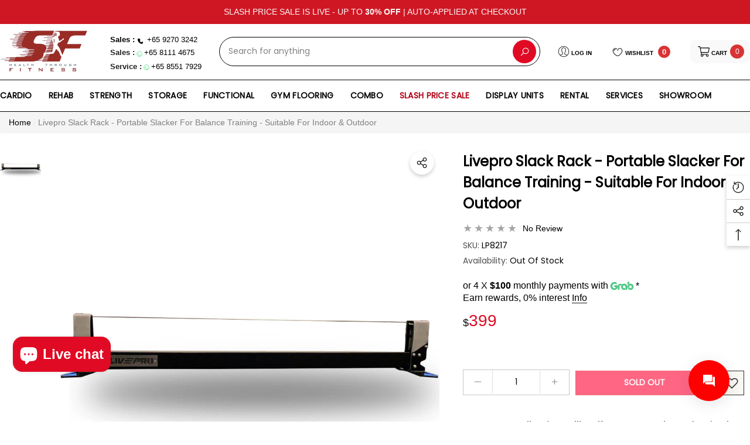

--- FILE ---
content_type: text/html; charset=utf-8
request_url: https://www.solefitness.sg/products/slack-rack-portable-slacker-for-balance-training-suitable-for-indoor-outdoor
body_size: 77301
content:
<!doctype html><html class="no-js" lang="en" >
    <head>
 <script>/* start spd config */window._spt_delay_keywords=["/gtag/js,gtag(,/checkouts,/tiktok-track.js,/hotjar-,/smile-,/adoric.js,/wpm/,fbq("];/* end spd config */</script>      




<meta charset="utf-8">
        <meta http-equiv="X-UA-Compatible" content="IE=edge">
        <meta name="viewport" content="width=device-width,initial-scale=1">
        <meta name="theme-color" content="">
        <link rel="canonical" href="https://www.solefitness.sg/products/slack-rack-portable-slacker-for-balance-training-suitable-for-indoor-outdoor">
        <link canonical-shop-url="https://www.solefitness.sg/"><link rel="icon" type="image/png" href="//www.solefitness.sg/cdn/shop/files/favicon_32x32.jpg?v=1646808480"><link rel="preconnect" href="https://cdn.shopify.com" crossorigin><link rel="preconnect" href="https://fonts.shopifycdn.com" crossorigin><title>Livepro Slack Rack Singapore | Portable Balance Trainer | Free Delivery
</title>



        
            <meta name="description" content="Get fit at home with Livepro Slack Rack - Singapore&#39;s favourite portable balance trainer. Perfect for HDB &amp; condo spaces. Indoor/outdoor use. Shop now for island-wide delivery!">
        

        
<meta property="og:site_name" content="Sole Fitness Singapore">
<meta property="og:url" content="https://www.solefitness.sg/products/slack-rack-portable-slacker-for-balance-training-suitable-for-indoor-outdoor">
<meta property="og:title" content="Livepro Slack Rack Singapore | Portable Balance Trainer | Free Delivery">
<meta property="og:type" content="product">
<meta property="og:description" content="Get fit at home with Livepro Slack Rack - Singapore&#39;s favourite portable balance trainer. Perfect for HDB &amp; condo spaces. Indoor/outdoor use. Shop now for island-wide delivery!"><meta property="og:image" content="http://www.solefitness.sg/cdn/shop/products/lp8217-m3.jpg?v=1646995491">
    <meta property="og:image:secure_url" content="https://www.solefitness.sg/cdn/shop/products/lp8217-m3.jpg?v=1646995491">
    <meta property="og:image:width" content="1100">
    <meta property="og:image:height" content="1100"><meta property="og:price:amount" content="399">
    <meta property="og:price:currency" content="SGD"><meta name="twitter:card" content="summary_large_image">
<meta name="twitter:title" content="Livepro Slack Rack Singapore | Portable Balance Trainer | Free Delivery">
<meta name="twitter:description" content="Get fit at home with Livepro Slack Rack - Singapore&#39;s favourite portable balance trainer. Perfect for HDB &amp; condo spaces. Indoor/outdoor use. Shop now for island-wide delivery!">

        <script>window.performance && window.performance.mark && window.performance.mark('shopify.content_for_header.start');</script><meta name="google-site-verification" content="1YOkAQB3E3aUZtSLXIK-Ca4s8fRRQT_qoi9HSRyJAeg">
<meta id="shopify-digital-wallet" name="shopify-digital-wallet" content="/62776246509/digital_wallets/dialog">
<meta name="shopify-checkout-api-token" content="8218cf99aa506c2165fc02534831f9fb">
<meta id="in-context-paypal-metadata" data-shop-id="62776246509" data-venmo-supported="false" data-environment="production" data-locale="en_US" data-paypal-v4="true" data-currency="SGD">
<link rel="alternate" type="application/json+oembed" href="https://www.solefitness.sg/products/slack-rack-portable-slacker-for-balance-training-suitable-for-indoor-outdoor.oembed">
<script async="async" src="/checkouts/internal/preloads.js?locale=en-SG"></script>
<link rel="preconnect" href="https://shop.app" crossorigin="anonymous">
<script async="async" src="https://shop.app/checkouts/internal/preloads.js?locale=en-SG&shop_id=62776246509" crossorigin="anonymous"></script>
<script id="apple-pay-shop-capabilities" type="application/json">{"shopId":62776246509,"countryCode":"SG","currencyCode":"SGD","merchantCapabilities":["supports3DS"],"merchantId":"gid:\/\/shopify\/Shop\/62776246509","merchantName":"Sole Fitness Singapore","requiredBillingContactFields":["postalAddress","email","phone"],"requiredShippingContactFields":["postalAddress","email","phone"],"shippingType":"shipping","supportedNetworks":["visa","masterCard","amex"],"total":{"type":"pending","label":"Sole Fitness Singapore","amount":"1.00"},"shopifyPaymentsEnabled":true,"supportsSubscriptions":true}</script>
<script id="shopify-features" type="application/json">{"accessToken":"8218cf99aa506c2165fc02534831f9fb","betas":["rich-media-storefront-analytics"],"domain":"www.solefitness.sg","predictiveSearch":true,"shopId":62776246509,"locale":"en"}</script>
<script>var Shopify = Shopify || {};
Shopify.shop = "solefitness-singapore.myshopify.com";
Shopify.locale = "en";
Shopify.currency = {"active":"SGD","rate":"1.0"};
Shopify.country = "SG";
Shopify.theme = {"name":"halo-3-0-0 24-07-2024 - code-seo","id":143341289709,"schema_name":"Halo","schema_version":"3.0.0","theme_store_id":null,"role":"main"};
Shopify.theme.handle = "null";
Shopify.theme.style = {"id":null,"handle":null};
Shopify.cdnHost = "www.solefitness.sg/cdn";
Shopify.routes = Shopify.routes || {};
Shopify.routes.root = "/";</script>
<script type="module">!function(o){(o.Shopify=o.Shopify||{}).modules=!0}(window);</script>
<script>!function(o){function n(){var o=[];function n(){o.push(Array.prototype.slice.apply(arguments))}return n.q=o,n}var t=o.Shopify=o.Shopify||{};t.loadFeatures=n(),t.autoloadFeatures=n()}(window);</script>
<script>
  window.ShopifyPay = window.ShopifyPay || {};
  window.ShopifyPay.apiHost = "shop.app\/pay";
  window.ShopifyPay.redirectState = null;
</script>
<script id="shop-js-analytics" type="application/json">{"pageType":"product"}</script>
<script defer="defer" async type="module" src="//www.solefitness.sg/cdn/shopifycloud/shop-js/modules/v2/client.init-shop-cart-sync_C5BV16lS.en.esm.js"></script>
<script defer="defer" async type="module" src="//www.solefitness.sg/cdn/shopifycloud/shop-js/modules/v2/chunk.common_CygWptCX.esm.js"></script>
<script type="module">
  await import("//www.solefitness.sg/cdn/shopifycloud/shop-js/modules/v2/client.init-shop-cart-sync_C5BV16lS.en.esm.js");
await import("//www.solefitness.sg/cdn/shopifycloud/shop-js/modules/v2/chunk.common_CygWptCX.esm.js");

  window.Shopify.SignInWithShop?.initShopCartSync?.({"fedCMEnabled":true,"windoidEnabled":true});

</script>
<script>
  window.Shopify = window.Shopify || {};
  if (!window.Shopify.featureAssets) window.Shopify.featureAssets = {};
  window.Shopify.featureAssets['shop-js'] = {"shop-cart-sync":["modules/v2/client.shop-cart-sync_ZFArdW7E.en.esm.js","modules/v2/chunk.common_CygWptCX.esm.js"],"init-fed-cm":["modules/v2/client.init-fed-cm_CmiC4vf6.en.esm.js","modules/v2/chunk.common_CygWptCX.esm.js"],"shop-button":["modules/v2/client.shop-button_tlx5R9nI.en.esm.js","modules/v2/chunk.common_CygWptCX.esm.js"],"shop-cash-offers":["modules/v2/client.shop-cash-offers_DOA2yAJr.en.esm.js","modules/v2/chunk.common_CygWptCX.esm.js","modules/v2/chunk.modal_D71HUcav.esm.js"],"init-windoid":["modules/v2/client.init-windoid_sURxWdc1.en.esm.js","modules/v2/chunk.common_CygWptCX.esm.js"],"shop-toast-manager":["modules/v2/client.shop-toast-manager_ClPi3nE9.en.esm.js","modules/v2/chunk.common_CygWptCX.esm.js"],"init-shop-email-lookup-coordinator":["modules/v2/client.init-shop-email-lookup-coordinator_B8hsDcYM.en.esm.js","modules/v2/chunk.common_CygWptCX.esm.js"],"init-shop-cart-sync":["modules/v2/client.init-shop-cart-sync_C5BV16lS.en.esm.js","modules/v2/chunk.common_CygWptCX.esm.js"],"avatar":["modules/v2/client.avatar_BTnouDA3.en.esm.js"],"pay-button":["modules/v2/client.pay-button_FdsNuTd3.en.esm.js","modules/v2/chunk.common_CygWptCX.esm.js"],"init-customer-accounts":["modules/v2/client.init-customer-accounts_DxDtT_ad.en.esm.js","modules/v2/client.shop-login-button_C5VAVYt1.en.esm.js","modules/v2/chunk.common_CygWptCX.esm.js","modules/v2/chunk.modal_D71HUcav.esm.js"],"init-shop-for-new-customer-accounts":["modules/v2/client.init-shop-for-new-customer-accounts_ChsxoAhi.en.esm.js","modules/v2/client.shop-login-button_C5VAVYt1.en.esm.js","modules/v2/chunk.common_CygWptCX.esm.js","modules/v2/chunk.modal_D71HUcav.esm.js"],"shop-login-button":["modules/v2/client.shop-login-button_C5VAVYt1.en.esm.js","modules/v2/chunk.common_CygWptCX.esm.js","modules/v2/chunk.modal_D71HUcav.esm.js"],"init-customer-accounts-sign-up":["modules/v2/client.init-customer-accounts-sign-up_CPSyQ0Tj.en.esm.js","modules/v2/client.shop-login-button_C5VAVYt1.en.esm.js","modules/v2/chunk.common_CygWptCX.esm.js","modules/v2/chunk.modal_D71HUcav.esm.js"],"shop-follow-button":["modules/v2/client.shop-follow-button_Cva4Ekp9.en.esm.js","modules/v2/chunk.common_CygWptCX.esm.js","modules/v2/chunk.modal_D71HUcav.esm.js"],"checkout-modal":["modules/v2/client.checkout-modal_BPM8l0SH.en.esm.js","modules/v2/chunk.common_CygWptCX.esm.js","modules/v2/chunk.modal_D71HUcav.esm.js"],"lead-capture":["modules/v2/client.lead-capture_Bi8yE_yS.en.esm.js","modules/v2/chunk.common_CygWptCX.esm.js","modules/v2/chunk.modal_D71HUcav.esm.js"],"shop-login":["modules/v2/client.shop-login_D6lNrXab.en.esm.js","modules/v2/chunk.common_CygWptCX.esm.js","modules/v2/chunk.modal_D71HUcav.esm.js"],"payment-terms":["modules/v2/client.payment-terms_CZxnsJam.en.esm.js","modules/v2/chunk.common_CygWptCX.esm.js","modules/v2/chunk.modal_D71HUcav.esm.js"]};
</script>
<script>(function() {
  var isLoaded = false;
  function asyncLoad() {
    if (isLoaded) return;
    isLoaded = true;
    var urls = ["https:\/\/cdn-gp01.grabpay.com\/shopify\/js\/v1\/grab-widget-paylater.js?shop=solefitness-singapore.myshopify.com","\/\/www.powr.io\/powr.js?powr-token=solefitness-singapore.myshopify.com\u0026external-type=shopify\u0026shop=solefitness-singapore.myshopify.com","https:\/\/cdn.shopify.com\/s\/files\/1\/0597\/3783\/3627\/files\/tptinstall.min.js?v=1718591634\u0026t=tapita-seo-script-tags\u0026shop=solefitness-singapore.myshopify.com","https:\/\/seo.apps.avada.io\/scripttag\/avada-seo-installed.js?shop=solefitness-singapore.myshopify.com"];
    for (var i = 0; i < urls.length; i++) {
      var s = document.createElement('script');
      s.type = 'text/javascript';
      s.async = true;
      s.src = urls[i];
      var x = document.getElementsByTagName('script')[0];
      x.parentNode.insertBefore(s, x);
    }
  };
  if(window.attachEvent) {
    window.attachEvent('onload', asyncLoad);
  } else {
    window.addEventListener('load', asyncLoad, false);
  }
})();</script>
<script id="__st">var __st={"a":62776246509,"offset":28800,"reqid":"6df52784-e829-4b26-ab1a-b885e02ff295-1768797656","pageurl":"www.solefitness.sg\/products\/slack-rack-portable-slacker-for-balance-training-suitable-for-indoor-outdoor","u":"13f8a3531b23","p":"product","rtyp":"product","rid":7625454747885};</script>
<script>window.ShopifyPaypalV4VisibilityTracking = true;</script>
<script id="captcha-bootstrap">!function(){'use strict';const t='contact',e='account',n='new_comment',o=[[t,t],['blogs',n],['comments',n],[t,'customer']],c=[[e,'customer_login'],[e,'guest_login'],[e,'recover_customer_password'],[e,'create_customer']],r=t=>t.map((([t,e])=>`form[action*='/${t}']:not([data-nocaptcha='true']) input[name='form_type'][value='${e}']`)).join(','),a=t=>()=>t?[...document.querySelectorAll(t)].map((t=>t.form)):[];function s(){const t=[...o],e=r(t);return a(e)}const i='password',u='form_key',d=['recaptcha-v3-token','g-recaptcha-response','h-captcha-response',i],f=()=>{try{return window.sessionStorage}catch{return}},m='__shopify_v',_=t=>t.elements[u];function p(t,e,n=!1){try{const o=window.sessionStorage,c=JSON.parse(o.getItem(e)),{data:r}=function(t){const{data:e,action:n}=t;return t[m]||n?{data:e,action:n}:{data:t,action:n}}(c);for(const[e,n]of Object.entries(r))t.elements[e]&&(t.elements[e].value=n);n&&o.removeItem(e)}catch(o){console.error('form repopulation failed',{error:o})}}const l='form_type',E='cptcha';function T(t){t.dataset[E]=!0}const w=window,h=w.document,L='Shopify',v='ce_forms',y='captcha';let A=!1;((t,e)=>{const n=(g='f06e6c50-85a8-45c8-87d0-21a2b65856fe',I='https://cdn.shopify.com/shopifycloud/storefront-forms-hcaptcha/ce_storefront_forms_captcha_hcaptcha.v1.5.2.iife.js',D={infoText:'Protected by hCaptcha',privacyText:'Privacy',termsText:'Terms'},(t,e,n)=>{const o=w[L][v],c=o.bindForm;if(c)return c(t,g,e,D).then(n);var r;o.q.push([[t,g,e,D],n]),r=I,A||(h.body.append(Object.assign(h.createElement('script'),{id:'captcha-provider',async:!0,src:r})),A=!0)});var g,I,D;w[L]=w[L]||{},w[L][v]=w[L][v]||{},w[L][v].q=[],w[L][y]=w[L][y]||{},w[L][y].protect=function(t,e){n(t,void 0,e),T(t)},Object.freeze(w[L][y]),function(t,e,n,w,h,L){const[v,y,A,g]=function(t,e,n){const i=e?o:[],u=t?c:[],d=[...i,...u],f=r(d),m=r(i),_=r(d.filter((([t,e])=>n.includes(e))));return[a(f),a(m),a(_),s()]}(w,h,L),I=t=>{const e=t.target;return e instanceof HTMLFormElement?e:e&&e.form},D=t=>v().includes(t);t.addEventListener('submit',(t=>{const e=I(t);if(!e)return;const n=D(e)&&!e.dataset.hcaptchaBound&&!e.dataset.recaptchaBound,o=_(e),c=g().includes(e)&&(!o||!o.value);(n||c)&&t.preventDefault(),c&&!n&&(function(t){try{if(!f())return;!function(t){const e=f();if(!e)return;const n=_(t);if(!n)return;const o=n.value;o&&e.removeItem(o)}(t);const e=Array.from(Array(32),(()=>Math.random().toString(36)[2])).join('');!function(t,e){_(t)||t.append(Object.assign(document.createElement('input'),{type:'hidden',name:u})),t.elements[u].value=e}(t,e),function(t,e){const n=f();if(!n)return;const o=[...t.querySelectorAll(`input[type='${i}']`)].map((({name:t})=>t)),c=[...d,...o],r={};for(const[a,s]of new FormData(t).entries())c.includes(a)||(r[a]=s);n.setItem(e,JSON.stringify({[m]:1,action:t.action,data:r}))}(t,e)}catch(e){console.error('failed to persist form',e)}}(e),e.submit())}));const S=(t,e)=>{t&&!t.dataset[E]&&(n(t,e.some((e=>e===t))),T(t))};for(const o of['focusin','change'])t.addEventListener(o,(t=>{const e=I(t);D(e)&&S(e,y())}));const B=e.get('form_key'),M=e.get(l),P=B&&M;t.addEventListener('DOMContentLoaded',(()=>{const t=y();if(P)for(const e of t)e.elements[l].value===M&&p(e,B);[...new Set([...A(),...v().filter((t=>'true'===t.dataset.shopifyCaptcha))])].forEach((e=>S(e,t)))}))}(h,new URLSearchParams(w.location.search),n,t,e,['guest_login'])})(!0,!0)}();</script>
<script integrity="sha256-4kQ18oKyAcykRKYeNunJcIwy7WH5gtpwJnB7kiuLZ1E=" data-source-attribution="shopify.loadfeatures" defer="defer" src="//www.solefitness.sg/cdn/shopifycloud/storefront/assets/storefront/load_feature-a0a9edcb.js" crossorigin="anonymous"></script>
<script crossorigin="anonymous" defer="defer" src="//www.solefitness.sg/cdn/shopifycloud/storefront/assets/shopify_pay/storefront-65b4c6d7.js?v=20250812"></script>
<script data-source-attribution="shopify.dynamic_checkout.dynamic.init">var Shopify=Shopify||{};Shopify.PaymentButton=Shopify.PaymentButton||{isStorefrontPortableWallets:!0,init:function(){window.Shopify.PaymentButton.init=function(){};var t=document.createElement("script");t.src="https://www.solefitness.sg/cdn/shopifycloud/portable-wallets/latest/portable-wallets.en.js",t.type="module",document.head.appendChild(t)}};
</script>
<script data-source-attribution="shopify.dynamic_checkout.buyer_consent">
  function portableWalletsHideBuyerConsent(e){var t=document.getElementById("shopify-buyer-consent"),n=document.getElementById("shopify-subscription-policy-button");t&&n&&(t.classList.add("hidden"),t.setAttribute("aria-hidden","true"),n.removeEventListener("click",e))}function portableWalletsShowBuyerConsent(e){var t=document.getElementById("shopify-buyer-consent"),n=document.getElementById("shopify-subscription-policy-button");t&&n&&(t.classList.remove("hidden"),t.removeAttribute("aria-hidden"),n.addEventListener("click",e))}window.Shopify?.PaymentButton&&(window.Shopify.PaymentButton.hideBuyerConsent=portableWalletsHideBuyerConsent,window.Shopify.PaymentButton.showBuyerConsent=portableWalletsShowBuyerConsent);
</script>
<script data-source-attribution="shopify.dynamic_checkout.cart.bootstrap">document.addEventListener("DOMContentLoaded",(function(){function t(){return document.querySelector("shopify-accelerated-checkout-cart, shopify-accelerated-checkout")}if(t())Shopify.PaymentButton.init();else{new MutationObserver((function(e,n){t()&&(Shopify.PaymentButton.init(),n.disconnect())})).observe(document.body,{childList:!0,subtree:!0})}}));
</script>
<link id="shopify-accelerated-checkout-styles" rel="stylesheet" media="screen" href="https://www.solefitness.sg/cdn/shopifycloud/portable-wallets/latest/accelerated-checkout-backwards-compat.css" crossorigin="anonymous">
<style id="shopify-accelerated-checkout-cart">
        #shopify-buyer-consent {
  margin-top: 1em;
  display: inline-block;
  width: 100%;
}

#shopify-buyer-consent.hidden {
  display: none;
}

#shopify-subscription-policy-button {
  background: none;
  border: none;
  padding: 0;
  text-decoration: underline;
  font-size: inherit;
  cursor: pointer;
}

#shopify-subscription-policy-button::before {
  box-shadow: none;
}

      </style>
<script id="sections-script" data-sections="header-nav-vertical-menu,header-mobile" defer="defer" src="//www.solefitness.sg/cdn/shop/t/30/compiled_assets/scripts.js?9094"></script>
<script>window.performance && window.performance.mark && window.performance.mark('shopify.content_for_header.end');</script>

        <style type="text/css" media="screen">
            
    @font-face {
  font-family: Poppins;
  font-weight: 400;
  font-style: normal;
  font-display: swap;
  src: url("//www.solefitness.sg/cdn/fonts/poppins/poppins_n4.0ba78fa5af9b0e1a374041b3ceaadf0a43b41362.woff2") format("woff2"),
       url("//www.solefitness.sg/cdn/fonts/poppins/poppins_n4.214741a72ff2596839fc9760ee7a770386cf16ca.woff") format("woff");
}




    @font-face {
  font-family: Poppins;
  font-weight: 400;
  font-style: normal;
  font-display: swap;
  src: url("//www.solefitness.sg/cdn/fonts/poppins/poppins_n4.0ba78fa5af9b0e1a374041b3ceaadf0a43b41362.woff2") format("woff2"),
       url("//www.solefitness.sg/cdn/fonts/poppins/poppins_n4.214741a72ff2596839fc9760ee7a770386cf16ca.woff") format("woff");
}




    @font-face {
  font-family: Montserrat;
  font-weight: 400;
  font-style: normal;
  font-display: swap;
  src: url("//www.solefitness.sg/cdn/fonts/montserrat/montserrat_n4.81949fa0ac9fd2021e16436151e8eaa539321637.woff2") format("woff2"),
       url("//www.solefitness.sg/cdn/fonts/montserrat/montserrat_n4.a6c632ca7b62da89c3594789ba828388aac693fe.woff") format("woff");
}



:root {
    
        --font-1-family: Poppins, sans-serif;
        --font-1-style: normal;
        --font-1-weight: 400;
    
    
        --font-2-family: Poppins, sans-serif;
        --font-2-style: normal;
        --font-2-weight: 400;
    
    
        --font-3-family: Montserrat, sans-serif;
        --font-3-style: normal;
        --font-3-weight: 400;
    

    
        --font-body-family: var(--font-2-family);
        --font-body-style: var(--font-2-style);
        --font-body-weight: var(--font-2-weight);
    

    
        --font-heading-family: var(--font-2-family);
        --font-heading-style: var(--font-2-style);
        --font-heading-weight: var(--font-2-weight);
    

    
        --font-page-title-family: var(--font-1-family);
        --font-page-title-style: var(--font-1-style);
        --font-page-title-weight: var(--font-1-weight);
    --color-text: #000000;
    --color-text2: #505050;
    --color-global: #BC1B3B;
    --color-global-bg: #FFFFFF;
    --color-global-darken: #e6e6e6;
    --color-white: #FFFFFF;
    --color-grey: #808080;
    --color-black: #202020;
    --color-base-text-rgb: 0, 0, 0;
    --color-base-text2-rgb: 80, 80, 80;
    --color-background: #f9f9f9;
    --color-background-rgb: 249, 249, 249;
    --color-background-hsl: 0, 0%, 98%;
    --color-background-overylay: rgba(249, 249, 249, 0.9);
    --color-link: #000000;
    --color-link-hover: #FF0033;
    --color-error: #D93333;
    --color-error-bg: #FCEEEE;
    --color-success: #5A5A5A;
    --color-success-bg: #DFF0D8;
    --color-info: #202020;
    --color-info-bg: #FFF2DD;
    --color-background-10 : #e0e0e0;
    --color-background-20 : #c7c7c7;
    --color-background-30 : #aeaeae;
    --color-background-50 : #7d7d7d;
    --color-background-global : #db8a9a;

    --font-size: 14px;
    --font-weight: 400;
    --font-weight-light: 300;
    --font-weight-normal: 400;
    --font-weight-medium: 500;
    --font-weight-semibold: 600;
    --font-weight-bold: 700;
    --font-weight-bolder: 800;
    --font-weight-black: 900;
    --line-height: 1.5;
    --letter-spacing: 0.0em;

    --header-font-size: 16px;
    
        --header-tablet-font-size: 16px;
        --header-sm-tablet-font-size: 16px;
    
    --header-mobile-font-size: 18px;
    --header-font-weight: 400;
    --header-text-transform: uppercase;
    --header-color: #000000;

    --page-title-font-size: 30px;
    --page-title-mobile-font-size: 30px;
    --page-title-font-weight: 700;
    --page-title-text-transform: uppercase;
    --page-title-color: #000000;

    
        --btn-font-name: var(--font-1-family);
    
    --btn-font-size: 14px;
    --btn-font-weight: 600;
    --btn-text-transform: uppercase;
    --btn-border-width: 1px;
    --btn-border-style: solid;
    --btn-border-radius: 0px;
    --btn-padding-top: 8px;
    --btn-padding-bottom: 8px;
    --btn-box-shadow: none;
    --btn-min-height: 40px;
    --btn-1-color: #f9f9f9;
    --btn-1-bg: #ff0033;
    --btn-1-border: #e00a24;
    --btn-1-color-hover: #FFFFFF;
    --btn-1-bg-hover: #BC1B3B;
    --btn-1-border-hover: #BC1B3B;
    --btn-2-color: #000000;
    --btn-2-bg: #FFFFFF;
    --btn-2-border: #FFFFFF;
    --btn-2-color-hover: #FFFFFF;
    --btn-2-bg-hover: #000000;
    --btn-2-border-hover: #000000;
    --btn-3-color: #FFFFFF;
    --btn-3-bg: #191919;
    --btn-3-border: #808080;
    --btn-3-color-hover: #000000;
    --btn-3-bg-hover: #808080;
    --btn-3-border-hover: #808080;
    --btn-4-color: #FFFFFF;
    --btn-4-bg: #BC1B3B;
    --btn-4-border: #BC1B3B;
    --btn-4-color-hover: #FFFFFF;
    --btn-4-bg-hover: #000000;
    --btn-4-border-hover: #000000;
    --btn-5-color: #000000;
    --btn-5-bg: #E5E5E5;
    --btn-5-border: #E5E5E5;
    --btn-5-color-hover: #FFFFFF;
    --btn-5-bg-hover: #000000;
    --btn-5-border-hover: #000000;
    --btn-6-color: #000000;
    --btn-6-bg: linear-gradient(90deg, rgba(255, 0, 51, 1), rgba(217, 51, 51, 1) 51%, rgba(255, 0, 51, 1) 100%);
    --btn-6-color-hover: #FFFFFF;
    --btn-7-color: #ffffff;
    --btn-7-bg: #000000;
    --btn-7-border: linear-gradient(90deg, rgba(255, 0, 51, 1), rgba(255, 0, 51, 1) 100%);
    --btn-7-color-hover: #000000;
    --btn-8-color: #000000;
    --btn-8-bg: linear-gradient(90deg, rgba(115, 255, 172, 1), rgba(212, 255, 63, 1) 51%, rgba(115, 255, 172, 1) 100%);
    --btn-8-color-hover: #FFFFFF;
    --btn-8-bg-hover: #000000;

    --anchor-transition: all ease .3s;
    --bg-white: #ffffff;
    --bg-black: #000000;
    --bg-grey: #808080;
    --icon: var(--color-text);
    --duration-short: 100ms;
    --duration-default: 250ms;
    --duration-long: 500ms;
    --duration-longer: 600ms;
    --cubic: cubic-bezier(0.5, 1, 0.89, 1);

    --form-input-bg: #ffffff;
    --form-input-border: #c7c7c7;
    --form-input-color: #000000;;
    --form-input-placeholder: #808080;
    --form-label: #000000;
    --form-label-checkbox-before-border: #808080;
    --form-label-checkbox-before-bg: transparent;
    --form-label-checkbox-before-border-checked: #808080;
    --form-label-checkbox-before-bg-checked: #808080;

    --new-badge-color: #010101;
    --new-badge-bg: #FFFFFF;
    --sale-badge-color: #D12442;
    --sale-badge-bg: #FFFFFF;
    --sold-out-badge-color: #808080;
    --sold-out-badge-bg: #FFFFFF;
    --custom-badge-color: #010101;
    --custom-badge-bg: #FFFFFF;
    --bundle-badge-color: #010101;
    --bundle-badge-bg: #FFFFFF;
    --badge-text-transform : uppercase;
    --product-card-bg : ;--product-title-font: var(--font-2-family);--product-title-font-size : 14px;
    --product-title-font-weight : 400;
    --product-title-line-text : 3;
    --product-title-text-transform : capitalize;
    --product-title-color : #121212;
    --product-title-color-hover : #505050;
    --product-vendor-font-size : 16px;
    --product-vendor-font-weight : 700;
    --product-vendor-text-transform : capitalize;
    --product-vendor-color : #010101;
    --product-price-font-size : 16px;
    --product-price-font-weight : 500;
    --product-price-compare-font-size : 14px;
    --product-price-compare-font-weight : 400;
    --product-price-color : #e00a24;
    --product-sale-price-color : #D93333;
    --product-compare-price-color : #808080;
    --product-review-full-color : #f46f02;
    --product-review-empty-color : #A4A4A4;
    --product-swatch-border : transparent;
    --product-swatch-border-active : #808080;
    --product-wishlist-color : #000000;
    --product-wishlist-bg : #FFFFFF;
    --product-wishlist-color-added : #D12442;
    --product-wishlist-bg-added : #FFFFFF;
    --product-compare-color : #000000;
    --product-compare-bg : #FFFFFF;
    --product-compare-color-added : #D12442;
    --product-compare-bg-added : #FFFFFF;
    --product-quick-view-color : #000000;
    --product-quick-view-bg : #FFFFFF;
    --product-quick-view-color-hover : #FFFFFF;
    --product-quick-view-bg-hover : #000000;--product-action-font: var(--font-1-family);--product-action-font-size : 14px;
    --product-action-font-weight : 700;
    --product-action-color : #f9f9f9;
    --product-action-text-transform : uppercase;
    --product-action-bg : #e00a24;
    --product-action-border : #e00a24;
    --product-action-color-hover : #FFFFFF;
    --product-action-bg-hover : #D12442;
    --product-action-border-hover : #D12442;
    --product-action-min-height: 39.0px;
    --product-attr-font-size: 11px;
    --product-attr-font-weight: 400;
    --product-attr-color: #787878;
    --product-attr-text-transform: uppercase;
        --free-shipping-height : 10px;
        --free-shipping-color : #808080;
        --free-shipping-color-2 : #D12442;
        --free-shipping-bg : #a9a9a9;
        --free-shipping-border : #a9a9a9;
        --free-shipping-borderw : 0px;
        --free-shipping-bg-1: #D12442;
        --free-shipping-bg-2: #FF5431;
        --free-shipping-bg-3: #69C69C;
        --free-shipping-bg-4: #69C69C;
        --free-shipping-min-height : 41.0px;
    

    --swatch-border : transparent;
    --swatch-border-active : #808080;
    --variant-bg : #FFFFFF;
    --variant-color : #000000;
    --variant-border : #c7c7c7;
    --variant-bg-active : #000000;
    --variant-color-active : #FFFFFF;
    --variant-border-active : #000000;

    --lookbook-point-bg: #000000;
    --lookbook-point-bg-2: rgba(0, 0, 0, 0.5);
    --lookbook-point-border: #D8D8D8;
    --lookbook-point-border-2: rgba(216, 216, 216, 0.5);
    --lookbook-point-color: #FFFFFF;
    --blockquote-bg: #FFFFFF;
    --blockquote-color: #000000;

    --image-border: 1px;

    
}
            *,
*::before,
*::after {
    box-sizing: inherit;
}

html {
    box-sizing: border-box;
    font-size: 62.5%;
    height: 100%;
}

body {
    display: grid;
    grid-template-rows: auto auto 1fr auto;
    grid-template-columns: 100%;
    min-height: 100%;
    font-family: var(--font-body-family);
    font-style: var(--font-body-style);
    font-weight: var(--font-body-weight);
    line-height: var(--line-height);
    letter-spacing: var(--letter-spacing);
}

img{
    height: auto;
}


        </style>

        <link href="//www.solefitness.sg/cdn/shop/t/30/assets/base.css?v=179163869021345909071726223614" rel="stylesheet" type="text/css" media="all" />
<link rel="preload" as="font" href="//www.solefitness.sg/cdn/fonts/poppins/poppins_n4.0ba78fa5af9b0e1a374041b3ceaadf0a43b41362.woff2" type="font/woff2" crossorigin><link rel="preload" as="font" href="//www.solefitness.sg/cdn/fonts/poppins/poppins_n4.0ba78fa5af9b0e1a374041b3ceaadf0a43b41362.woff2" type="font/woff2" crossorigin><link rel="preload" as="font" href="//www.solefitness.sg/cdn/fonts/montserrat/montserrat_n4.81949fa0ac9fd2021e16436151e8eaa539321637.woff2" type="font/woff2" crossorigin><script>
            document.documentElement.className = document.documentElement.className.replace('no-js', 'js');
            if (Shopify.designMode) {
                document.documentElement.classList.add('shopify-design-mode');
            }
        </script>
    <script>
var grab_widget_visiblity='1';
var grab_widget_min='500.0';
var grab_widget_tenure='4';
var grab_widget_money_format = "${{amount_no_decimals}}";
var grab_data_currency_code = 'SGD';
var grab_widget_current_page_type = 'product';
var grab_page_config_param =  [];
</script>



      <script type="text/javascript">
        (function(c,l,a,r,i,t,y){
            c[a]=c[a]||function(){(c[a].q=c[a].q||[]).push(arguments)};
            t=l.createElement(r);t.async=1;t.src="https://www.clarity.ms/tag/"+i;
            y=l.getElementsByTagName(r)[0];y.parentNode.insertBefore(t,y);
        })(window, document, "clarity", "script", "fs4uoqmk7o");
    </script>
    
    <!-- Google tag (gtag.js) --> <script async src="https://www.googletagmanager.com/gtag/js?id=AW-17594326865"></script> <script>   window.dataLayer = window.dataLayer || [];   function gtag(){dataLayer.push(arguments);}   gtag('js', new Date());   gtag('config', 'AW-17594326865'); </script>

<!-- BEGIN app block: shopify://apps/ta-labels-badges/blocks/bss-pl-config-data/91bfe765-b604-49a1-805e-3599fa600b24 --><script
    id='bss-pl-config-data'
>
	let TAE_StoreId = "31706";
	if (typeof BSS_PL == 'undefined' || TAE_StoreId !== "") {
  		var BSS_PL = {};
		BSS_PL.storeId = 31706;
		BSS_PL.currentPlan = "ten_usd";
		BSS_PL.apiServerProduction = "https://product-labels.tech-arms.io";
		BSS_PL.publicAccessToken = "57cf8f5e2c9b8f22746480fe8817659a";
		BSS_PL.customerTags = "null";
		BSS_PL.customerId = "null";
		BSS_PL.storeIdCustomOld = 10678;
		BSS_PL.storeIdOldWIthPriority = 12200;
		BSS_PL.storeIdOptimizeAppendLabel = 59637
		BSS_PL.optimizeCodeIds = null; 
		BSS_PL.extendedFeatureIds = null;
		BSS_PL.integration = {"laiReview":{"status":0,"config":[]}};
		BSS_PL.settingsData  = {};
		BSS_PL.configProductMetafields = [];
		BSS_PL.configVariantMetafields = [];
		
		BSS_PL.configData = [].concat({"id":196427,"name":"10% OFF","priority":0,"enable_priority":0,"enable":1,"pages":"1,2,3,4,7,5","related_product_tag":null,"first_image_tags":null,"img_url":"/static/adminhtml/images/no-image.webp","public_img_url":"","position":0,"apply":0,"product_type":1,"exclude_products":6,"collection_image_type":0,"product":"","variant":"","collection":"461646201069","exclude_product_ids":"","collection_image":"","inventory":1,"tags":"","excludeTags":"","vendors":"","from_price":null,"to_price":null,"domain_id":31706,"locations":"","enable_allowed_countries":0,"locales":"","enable_allowed_locales":0,"enable_visibility_date":0,"from_date":null,"to_date":null,"enable_discount_range":0,"discount_type":1,"discount_from":null,"discount_to":null,"label_text":"%3Cp%3E%3Cstrong%3E10%25%20OFF%3C/strong%3E%3C/p%3E","label_text_color":"#ffffff","label_text_background_color":{"type":"hex","value":"#e01f1fff"},"label_text_font_size":14,"label_text_no_image":1,"label_text_in_stock":"In Stock","label_text_out_stock":"Sold out","label_shadow":{"blur":"0","h_offset":0,"v_offset":0},"label_opacity":100,"topBottom_padding":4,"border_radius":"5px 5px 5px 5px","border_style":"none","border_size":"0","border_color":"#000000","label_shadow_color":"#808080","label_text_style":0,"label_text_font_family":null,"label_text_font_url":null,"customer_label_preview_image":"/static/adminhtml/images/sample.jpg","label_preview_image":"https://cdn.shopify.com/s/files/1/0627/7624/6509/products/du22-m1.jpg?v=1692384388","label_text_enable":1,"customer_tags":"","exclude_customer_tags":"","customer_type":"allcustomers","exclude_customers":"all_customer_tags","label_on_image":"2","label_type":1,"badge_type":0,"custom_selector":null,"margin":{"type":"px","value":{"top":0,"left":0,"right":0,"bottom":0}},"mobile_margin":{"type":"px","value":{"top":0,"left":0,"right":0,"bottom":0}},"margin_top":2,"margin_bottom":0,"mobile_height_label":30,"mobile_width_label":80,"mobile_font_size_label":12,"emoji":null,"emoji_position":null,"transparent_background":null,"custom_page":null,"check_custom_page":false,"include_custom_page":null,"check_include_custom_page":false,"margin_left":0,"instock":null,"price_range_from":null,"price_range_to":null,"enable_price_range":0,"enable_product_publish":0,"customer_selected_product":null,"selected_product":null,"product_publish_from":null,"product_publish_to":null,"enable_countdown_timer":0,"option_format_countdown":0,"countdown_time":null,"option_end_countdown":null,"start_day_countdown":null,"countdown_type":1,"countdown_daily_from_time":null,"countdown_daily_to_time":null,"countdown_interval_start_time":null,"countdown_interval_length":null,"countdown_interval_break_length":null,"public_url_s3":"","enable_visibility_period":0,"visibility_period":1,"createdAt":"2025-12-17T11:37:50.000Z","customer_ids":"","exclude_customer_ids":"","angle":0,"toolTipText":"","label_shape":"rectangle","label_shape_type":1,"mobile_fixed_percent_label":"fixed","desktop_width_label":80,"desktop_height_label":30,"desktop_fixed_percent_label":"fixed","mobile_position":0,"desktop_label_unlimited_top":2,"desktop_label_unlimited_left":0,"mobile_label_unlimited_top":2,"mobile_label_unlimited_left":0,"mobile_margin_top":0,"mobile_margin_left":0,"mobile_config_label_enable":null,"mobile_default_config":1,"mobile_margin_bottom":0,"enable_fixed_time":0,"fixed_time":null,"statusLabelHoverText":0,"labelHoverTextLink":{"url":"","is_open_in_newtab":true},"labelAltText":"","statusLabelAltText":0,"enable_badge_stock":0,"badge_stock_style":1,"badge_stock_config":null,"enable_multi_badge":0,"animation_type":1,"animation_duration":2,"animation_repeat_option":0,"animation_repeat":0,"desktop_show_badges":1,"mobile_show_badges":1,"desktop_show_labels":1,"mobile_show_labels":1,"label_text_unlimited_stock":"Unlimited Stock","label_text_pre_order_stock":"Pre-Order","img_plan_id":0,"label_badge_type":"text","deletedAt":null,"desktop_lock_aspect_ratio":false,"mobile_lock_aspect_ratio":false,"img_aspect_ratio":1,"preview_board_width":430,"preview_board_height":430,"set_size_on_mobile":true,"set_position_on_mobile":true,"set_margin_on_mobile":true,"from_stock":0,"to_stock":0,"condition_product_title":"{\"enable\":false,\"type\":1,\"content\":\"\"}","conditions_apply_type":"{\"discount\":1,\"price\":1,\"inventory\":1}","public_font_url":null,"font_size_ratio":null,"group_ids":"[]","metafields":"{\"valueProductMetafield\":[],\"valueVariantMetafield\":[],\"matching_type\":1,\"metafield_type\":1}","no_ratio_height":false,"updatedAt":"2026-01-09T13:19:18.000Z","multipleBadge":null,"translations":[],"label_id":196427,"label_text_id":196427,"bg_style":"solid"},{"id":152492,"name":"NEW ARRIVAL","priority":0,"enable_priority":0,"enable":1,"pages":"1,2,7","related_product_tag":null,"first_image_tags":null,"img_url":"","public_img_url":"","position":0,"apply":null,"product_type":0,"exclude_products":6,"collection_image_type":0,"product":"7597641367789,7599214231789","variant":"","collection":"396702089453","exclude_product_ids":"","collection_image":"","inventory":1,"tags":"","excludeTags":"","vendors":"","from_price":null,"to_price":null,"domain_id":31706,"locations":"","enable_allowed_countries":0,"locales":"","enable_allowed_locales":0,"enable_visibility_date":0,"from_date":null,"to_date":null,"enable_discount_range":0,"discount_type":1,"discount_from":null,"discount_to":null,"label_text":"NEW%20ARRIVAL","label_text_color":"#ffffff","label_text_background_color":{"type":"hex","value":"#e00a24ff"},"label_text_font_size":10,"label_text_no_image":1,"label_text_in_stock":"In Stock","label_text_out_stock":"Sold out","label_shadow":{"blur":"0","h_offset":0,"v_offset":0},"label_opacity":100,"topBottom_padding":4,"border_radius":"0px 0px 0px 0px","border_style":null,"border_size":null,"border_color":null,"label_shadow_color":"#808080","label_text_style":2,"label_text_font_family":null,"label_text_font_url":null,"customer_label_preview_image":"/static/adminhtml/images/sample-bg.webp","label_preview_image":"/static/adminhtml/images/sample-bg.webp","label_text_enable":1,"customer_tags":"","exclude_customer_tags":"","customer_type":"allcustomers","exclude_customers":"all_customer_tags","label_on_image":"2","label_type":1,"badge_type":0,"custom_selector":null,"margin":{"type":"px","value":{"top":0,"left":0,"right":0,"bottom":0}},"mobile_margin":{"type":"px","value":{"top":0,"left":0,"right":0,"bottom":0}},"margin_top":0,"margin_bottom":0,"mobile_height_label":20,"mobile_width_label":90,"mobile_font_size_label":10,"emoji":null,"emoji_position":null,"transparent_background":null,"custom_page":null,"check_custom_page":false,"include_custom_page":null,"check_include_custom_page":false,"margin_left":0,"instock":null,"price_range_from":null,"price_range_to":null,"enable_price_range":0,"enable_product_publish":0,"customer_selected_product":null,"selected_product":null,"product_publish_from":null,"product_publish_to":null,"enable_countdown_timer":0,"option_format_countdown":0,"countdown_time":null,"option_end_countdown":null,"start_day_countdown":null,"countdown_type":1,"countdown_daily_from_time":null,"countdown_daily_to_time":null,"countdown_interval_start_time":null,"countdown_interval_length":null,"countdown_interval_break_length":null,"public_url_s3":"","enable_visibility_period":0,"visibility_period":1,"createdAt":"2025-01-03T05:25:52.000Z","customer_ids":"","exclude_customer_ids":"","angle":0,"toolTipText":"","label_shape":"rectangle","label_shape_type":1,"mobile_fixed_percent_label":"fixed","desktop_width_label":90,"desktop_height_label":20,"desktop_fixed_percent_label":"fixed","mobile_position":0,"desktop_label_unlimited_top":0,"desktop_label_unlimited_left":0,"mobile_label_unlimited_top":0,"mobile_label_unlimited_left":0,"mobile_margin_top":0,"mobile_margin_left":0,"mobile_config_label_enable":0,"mobile_default_config":1,"mobile_margin_bottom":0,"enable_fixed_time":0,"fixed_time":null,"statusLabelHoverText":0,"labelHoverTextLink":{"url":"","is_open_in_newtab":true},"labelAltText":"","statusLabelAltText":0,"enable_badge_stock":0,"badge_stock_style":1,"badge_stock_config":null,"enable_multi_badge":0,"animation_type":0,"animation_duration":2,"animation_repeat_option":0,"animation_repeat":0,"desktop_show_badges":1,"mobile_show_badges":1,"desktop_show_labels":1,"mobile_show_labels":1,"label_text_unlimited_stock":"Unlimited Stock","label_text_pre_order_stock":"Pre-Order","img_plan_id":0,"label_badge_type":"text","deletedAt":null,"desktop_lock_aspect_ratio":true,"mobile_lock_aspect_ratio":true,"img_aspect_ratio":1,"preview_board_width":426,"preview_board_height":457,"set_size_on_mobile":true,"set_position_on_mobile":true,"set_margin_on_mobile":false,"from_stock":0,"to_stock":0,"condition_product_title":"{\"enabled\":false,\"type\":1,\"content\":\"\"}","conditions_apply_type":"{\"discount\":1,\"price\":1,\"inventory\":1}","public_font_url":null,"font_size_ratio":null,"group_ids":null,"metafields":null,"no_ratio_height":false,"updatedAt":"2025-01-03T06:26:43.000Z","multipleBadge":null,"translations":[],"label_id":152492,"label_text_id":152492,"bg_style":"solid"},{"id":151559,"name":"COMBO","priority":0,"enable_priority":0,"enable":1,"pages":"1,2","related_product_tag":null,"first_image_tags":null,"img_url":"","public_img_url":"","position":0,"apply":null,"product_type":2,"exclude_products":6,"collection_image_type":0,"product":"","variant":"","collection":"432032088301,432056074477,432052961517,422273482989","exclude_product_ids":"","collection_image":"","inventory":1,"tags":"COMBO","excludeTags":"","vendors":"","from_price":null,"to_price":null,"domain_id":31706,"locations":"","enable_allowed_countries":0,"locales":"","enable_allowed_locales":0,"enable_visibility_date":0,"from_date":null,"to_date":null,"enable_discount_range":0,"discount_type":1,"discount_from":null,"discount_to":null,"label_text":"COMBO","label_text_color":"#ffffff","label_text_background_color":{"type":"hex","value":"#e00a24ff"},"label_text_font_size":12,"label_text_no_image":1,"label_text_in_stock":"In Stock","label_text_out_stock":"Sold out","label_shadow":{"blur":"0","h_offset":0,"v_offset":0},"label_opacity":100,"topBottom_padding":4,"border_radius":"0px 0px 0px 0px","border_style":"none","border_size":"0","border_color":"#000000","label_shadow_color":"#808080","label_text_style":0,"label_text_font_family":null,"label_text_font_url":null,"customer_label_preview_image":"/static/adminhtml/images/sample-bg.webp","label_preview_image":"https://cdn.shopify.com/s/files/1/0627/7624/6509/files/drc-ls2021_1-10kg_-hex-dumbbells-m1_281abfd0-068f-4bd8-beb9-13c9f36225bc.jpg?v=1724997620","label_text_enable":1,"customer_tags":"","exclude_customer_tags":"","customer_type":"allcustomers","exclude_customers":"all_customer_tags","label_on_image":"2","label_type":1,"badge_type":0,"custom_selector":null,"margin":{"type":"px","value":{"top":0,"left":0,"right":0,"bottom":0}},"mobile_margin":{"type":"px","value":{"top":0,"left":0,"right":0,"bottom":0}},"margin_top":0,"margin_bottom":0,"mobile_height_label":18,"mobile_width_label":100,"mobile_font_size_label":12,"emoji":null,"emoji_position":null,"transparent_background":null,"custom_page":null,"check_custom_page":false,"include_custom_page":null,"check_include_custom_page":false,"margin_left":0,"instock":null,"price_range_from":null,"price_range_to":null,"enable_price_range":0,"enable_product_publish":0,"customer_selected_product":null,"selected_product":null,"product_publish_from":null,"product_publish_to":null,"enable_countdown_timer":0,"option_format_countdown":0,"countdown_time":null,"option_end_countdown":null,"start_day_countdown":null,"countdown_type":1,"countdown_daily_from_time":null,"countdown_daily_to_time":null,"countdown_interval_start_time":null,"countdown_interval_length":null,"countdown_interval_break_length":null,"public_url_s3":"","enable_visibility_period":0,"visibility_period":1,"createdAt":"2024-12-23T17:43:26.000Z","customer_ids":"","exclude_customer_ids":"","angle":0,"toolTipText":"","label_shape":"rectangle","label_shape_type":1,"mobile_fixed_percent_label":"fixed","desktop_width_label":100,"desktop_height_label":18,"desktop_fixed_percent_label":"fixed","mobile_position":0,"desktop_label_unlimited_top":0,"desktop_label_unlimited_left":0,"mobile_label_unlimited_top":0,"mobile_label_unlimited_left":0,"mobile_margin_top":0,"mobile_margin_left":0,"mobile_config_label_enable":0,"mobile_default_config":1,"mobile_margin_bottom":0,"enable_fixed_time":0,"fixed_time":null,"statusLabelHoverText":0,"labelHoverTextLink":{"url":"","is_open_in_newtab":true},"labelAltText":"","statusLabelAltText":0,"enable_badge_stock":0,"badge_stock_style":1,"badge_stock_config":null,"enable_multi_badge":0,"animation_type":0,"animation_duration":2,"animation_repeat_option":0,"animation_repeat":0,"desktop_show_badges":1,"mobile_show_badges":1,"desktop_show_labels":1,"mobile_show_labels":1,"label_text_unlimited_stock":"Unlimited Stock","label_text_pre_order_stock":"Pre-Order","img_plan_id":0,"label_badge_type":"text","deletedAt":null,"desktop_lock_aspect_ratio":true,"mobile_lock_aspect_ratio":true,"img_aspect_ratio":1,"preview_board_width":434,"preview_board_height":434,"set_size_on_mobile":false,"set_position_on_mobile":false,"set_margin_on_mobile":false,"from_stock":0,"to_stock":0,"condition_product_title":"{\"enabled\":false,\"type\":1,\"content\":\"\"}","conditions_apply_type":"{\"discount\":1,\"price\":1,\"inventory\":1}","public_font_url":null,"font_size_ratio":0.5,"group_ids":null,"metafields":"{\"valueProductMetafield\":[],\"valueVariantMetafield\":[],\"matching_type\":1,\"metafield_type\":1}","no_ratio_height":false,"updatedAt":"2025-12-18T12:59:26.000Z","multipleBadge":null,"translations":[],"label_id":151559,"label_text_id":151559,"bg_style":"solid"},{"id":151539,"name":"PRE-ORDER PILATES","priority":0,"enable_priority":0,"enable":1,"pages":"1,2,3,4,7","related_product_tag":null,"first_image_tags":null,"img_url":"","public_img_url":"","position":0,"apply":null,"product_type":1,"exclude_products":7,"collection_image_type":0,"product":"","variant":"","collection":"435785597165","exclude_product_ids":"8840632959213","collection_image":"","inventory":0,"tags":"","excludeTags":"","vendors":"","from_price":null,"to_price":null,"domain_id":31706,"locations":"","enable_allowed_countries":0,"locales":"","enable_allowed_locales":0,"enable_visibility_date":0,"from_date":null,"to_date":null,"enable_discount_range":0,"discount_type":1,"discount_from":null,"discount_to":null,"label_text":"PRE-ORDER","label_text_color":"#ffffff","label_text_background_color":{"type":"hex","value":"#e00a24ff"},"label_text_font_size":12,"label_text_no_image":1,"label_text_in_stock":"In Stock","label_text_out_stock":"Sold out","label_shadow":{"blur":"0","h_offset":0,"v_offset":0},"label_opacity":100,"topBottom_padding":4,"border_radius":"0px 0px 0px 0px","border_style":"none","border_size":"0","border_color":"#000000","label_shadow_color":"#808080","label_text_style":0,"label_text_font_family":null,"label_text_font_url":null,"customer_label_preview_image":"/static/adminhtml/images/sample-bg.webp","label_preview_image":"/static/adminhtml/images/sample-bg.webp","label_text_enable":1,"customer_tags":"","exclude_customer_tags":"","customer_type":"allcustomers","exclude_customers":"all_customer_tags","label_on_image":"2","label_type":1,"badge_type":0,"custom_selector":null,"margin":{"type":"px","value":{"top":0,"left":0,"right":0,"bottom":0}},"mobile_margin":{"type":"px","value":{"top":0,"left":0,"right":0,"bottom":0}},"margin_top":0,"margin_bottom":0,"mobile_height_label":25,"mobile_width_label":83,"mobile_font_size_label":12,"emoji":null,"emoji_position":null,"transparent_background":null,"custom_page":null,"check_custom_page":false,"include_custom_page":null,"check_include_custom_page":false,"margin_left":0,"instock":null,"price_range_from":null,"price_range_to":null,"enable_price_range":0,"enable_product_publish":0,"customer_selected_product":null,"selected_product":null,"product_publish_from":null,"product_publish_to":null,"enable_countdown_timer":0,"option_format_countdown":0,"countdown_time":null,"option_end_countdown":null,"start_day_countdown":null,"countdown_type":1,"countdown_daily_from_time":null,"countdown_daily_to_time":null,"countdown_interval_start_time":null,"countdown_interval_length":null,"countdown_interval_break_length":null,"public_url_s3":"","enable_visibility_period":0,"visibility_period":1,"createdAt":"2024-12-23T16:50:11.000Z","customer_ids":"","exclude_customer_ids":"","angle":0,"toolTipText":"","label_shape":"parallelogram","label_shape_type":1,"mobile_fixed_percent_label":"fixed","desktop_width_label":83,"desktop_height_label":25,"desktop_fixed_percent_label":"fixed","mobile_position":0,"desktop_label_unlimited_top":0,"desktop_label_unlimited_left":0,"mobile_label_unlimited_top":0,"mobile_label_unlimited_left":0,"mobile_margin_top":0,"mobile_margin_left":0,"mobile_config_label_enable":0,"mobile_default_config":1,"mobile_margin_bottom":0,"enable_fixed_time":0,"fixed_time":null,"statusLabelHoverText":0,"labelHoverTextLink":{"url":"","is_open_in_newtab":true},"labelAltText":"","statusLabelAltText":0,"enable_badge_stock":0,"badge_stock_style":1,"badge_stock_config":null,"enable_multi_badge":0,"animation_type":0,"animation_duration":2,"animation_repeat_option":0,"animation_repeat":0,"desktop_show_badges":1,"mobile_show_badges":1,"desktop_show_labels":1,"mobile_show_labels":1,"label_text_unlimited_stock":"Unlimited Stock","label_text_pre_order_stock":"Pre-Order","img_plan_id":0,"label_badge_type":"text","deletedAt":null,"desktop_lock_aspect_ratio":true,"mobile_lock_aspect_ratio":true,"img_aspect_ratio":1,"preview_board_width":434,"preview_board_height":434,"set_size_on_mobile":false,"set_position_on_mobile":false,"set_margin_on_mobile":false,"from_stock":0,"to_stock":0,"condition_product_title":"{\"enabled\":false,\"type\":1,\"content\":\"\"}","conditions_apply_type":"{\"discount\":1,\"price\":1,\"inventory\":1}","public_font_url":null,"font_size_ratio":null,"group_ids":null,"metafields":"{\"valueProductMetafield\":[],\"valueVariantMetafield\":[],\"matching_type\":1,\"metafield_type\":1}","no_ratio_height":false,"updatedAt":"2025-12-16T03:06:34.000Z","multipleBadge":null,"translations":[],"label_id":151539,"label_text_id":151539,"bg_style":"solid"},{"id":151507,"name":"RENT","priority":0,"enable_priority":0,"enable":1,"pages":"1,2,3,4","related_product_tag":null,"first_image_tags":null,"img_url":"","public_img_url":"","position":0,"apply":null,"product_type":1,"exclude_products":6,"collection_image_type":0,"product":"","variant":"","collection":"462284980461","exclude_product_ids":"","collection_image":"","inventory":1,"tags":"","excludeTags":"","vendors":"","from_price":null,"to_price":null,"domain_id":31706,"locations":"","enable_allowed_countries":0,"locales":"","enable_allowed_locales":0,"enable_visibility_date":0,"from_date":null,"to_date":null,"enable_discount_range":0,"discount_type":1,"discount_from":null,"discount_to":null,"label_text":"RENTAL","label_text_color":"#ffffff","label_text_background_color":{"type":"hex","value":"#e00a24ff"},"label_text_font_size":12,"label_text_no_image":1,"label_text_in_stock":"In Stock","label_text_out_stock":"Sold out","label_shadow":{"blur":"0","h_offset":0,"v_offset":0},"label_opacity":100,"topBottom_padding":4,"border_radius":"0px 0px 0px 0px","border_style":"none","border_size":"0","border_color":"#000000","label_shadow_color":"#808080","label_text_style":0,"label_text_font_family":null,"label_text_font_url":null,"customer_label_preview_image":"/static/adminhtml/images/sample-bg.webp","label_preview_image":"https://cdn.shopify.com/s/files/1/0627/7624/6509/products/tr180-01_d89fd2c8-5dbe-4c70-b2cf-db31d6e8461d.jpg?v=1682148894","label_text_enable":1,"customer_tags":"","exclude_customer_tags":"","customer_type":"allcustomers","exclude_customers":"all_customer_tags","label_on_image":"2","label_type":1,"badge_type":0,"custom_selector":null,"margin":{"type":"px","value":{"top":0,"left":0,"right":0,"bottom":0}},"mobile_margin":{"type":"px","value":{"top":0,"left":0,"right":0,"bottom":0}},"margin_top":0,"margin_bottom":0,"mobile_height_label":25,"mobile_width_label":60,"mobile_font_size_label":12,"emoji":null,"emoji_position":null,"transparent_background":null,"custom_page":null,"check_custom_page":false,"include_custom_page":null,"check_include_custom_page":false,"margin_left":0,"instock":null,"price_range_from":null,"price_range_to":null,"enable_price_range":0,"enable_product_publish":0,"customer_selected_product":null,"selected_product":null,"product_publish_from":null,"product_publish_to":null,"enable_countdown_timer":0,"option_format_countdown":0,"countdown_time":null,"option_end_countdown":null,"start_day_countdown":null,"countdown_type":1,"countdown_daily_from_time":null,"countdown_daily_to_time":null,"countdown_interval_start_time":null,"countdown_interval_length":null,"countdown_interval_break_length":null,"public_url_s3":"","enable_visibility_period":0,"visibility_period":1,"createdAt":"2024-12-23T09:52:50.000Z","customer_ids":"","exclude_customer_ids":"","angle":0,"toolTipText":"","label_shape":"rectangle","label_shape_type":1,"mobile_fixed_percent_label":"fixed","desktop_width_label":60,"desktop_height_label":25,"desktop_fixed_percent_label":"fixed","mobile_position":0,"desktop_label_unlimited_top":0,"desktop_label_unlimited_left":0,"mobile_label_unlimited_top":0,"mobile_label_unlimited_left":0,"mobile_margin_top":0,"mobile_margin_left":0,"mobile_config_label_enable":0,"mobile_default_config":1,"mobile_margin_bottom":0,"enable_fixed_time":0,"fixed_time":null,"statusLabelHoverText":0,"labelHoverTextLink":{"url":"","is_open_in_newtab":true},"labelAltText":"","statusLabelAltText":0,"enable_badge_stock":0,"badge_stock_style":1,"badge_stock_config":null,"enable_multi_badge":0,"animation_type":0,"animation_duration":2,"animation_repeat_option":0,"animation_repeat":0,"desktop_show_badges":1,"mobile_show_badges":1,"desktop_show_labels":1,"mobile_show_labels":1,"label_text_unlimited_stock":"Unlimited Stock","label_text_pre_order_stock":"Pre-Order","img_plan_id":0,"label_badge_type":"text","deletedAt":null,"desktop_lock_aspect_ratio":true,"mobile_lock_aspect_ratio":true,"img_aspect_ratio":1,"preview_board_width":434,"preview_board_height":434,"set_size_on_mobile":false,"set_position_on_mobile":false,"set_margin_on_mobile":false,"from_stock":0,"to_stock":0,"condition_product_title":"{\"enabled\":false,\"type\":1,\"content\":\"\"}","conditions_apply_type":"{\"discount\":1,\"price\":1,\"inventory\":1}","public_font_url":null,"font_size_ratio":null,"group_ids":null,"metafields":"{\"valueProductMetafield\":[],\"valueVariantMetafield\":[],\"matching_type\":1,\"metafield_type\":1}","no_ratio_height":false,"updatedAt":"2025-12-17T10:05:27.000Z","multipleBadge":null,"translations":[],"label_id":151507,"label_text_id":151507,"bg_style":"solid"},{"id":151494,"name":"TEST Showroom","priority":0,"enable_priority":0,"enable":1,"pages":"1,2,7,6","related_product_tag":"heroCarousel-image","first_image_tags":null,"img_url":"","public_img_url":"","position":0,"apply":null,"product_type":1,"exclude_products":6,"collection_image_type":0,"product":"","variant":"","collection":"447175721197","exclude_product_ids":"","collection_image":"","inventory":1,"tags":"","excludeTags":"","vendors":"","from_price":null,"to_price":null,"domain_id":31706,"locations":"","enable_allowed_countries":0,"locales":"","enable_allowed_locales":0,"enable_visibility_date":0,"from_date":null,"to_date":null,"enable_discount_range":0,"discount_type":1,"discount_from":null,"discount_to":null,"label_text":"%3Cstrong%3E%20AVAILABLE%20TO%20TEST%3C/strong%3E","label_text_color":"#000000ff","label_text_background_color":{"type":"hex","value":"#00000000"},"label_text_font_size":10,"label_text_no_image":1,"label_text_in_stock":"In Stock","label_text_out_stock":"Sold out","label_shadow":{"blur":0,"h_offset":0,"v_offset":0},"label_opacity":100,"topBottom_padding":4,"border_radius":"1px 1px 1px 1px","border_style":"solid","border_size":"1","border_color":"#000000ff","label_shadow_color":"#808080","label_text_style":0,"label_text_font_family":"","label_text_font_url":null,"customer_label_preview_image":"https://cdn.shopify.com/s/files/1/0627/7624/6509/files/sole-f85-treadmill-singapore-m1.png?v=1692371101","label_preview_image":"https://cdn.shopify.com/s/files/1/0627/7624/6509/files/sole-f85-treadmill-singapore-m1.png?v=1692371101","label_text_enable":1,"customer_tags":"","exclude_customer_tags":"","customer_type":"allcustomers","exclude_customers":"all_customer_tags","label_on_image":"2","label_type":1,"badge_type":0,"custom_selector":null,"margin":{"type":"px","value":{"top":0,"left":0,"right":0,"bottom":0}},"mobile_margin":{"type":"px","value":{"top":0,"left":0,"right":0,"bottom":0}},"margin_top":100,"margin_bottom":0,"mobile_height_label":20,"mobile_width_label":140,"mobile_font_size_label":12,"emoji":null,"emoji_position":null,"transparent_background":"0","custom_page":null,"check_custom_page":false,"include_custom_page":null,"check_include_custom_page":false,"margin_left":99,"instock":null,"price_range_from":null,"price_range_to":null,"enable_price_range":0,"enable_product_publish":0,"customer_selected_product":null,"selected_product":null,"product_publish_from":null,"product_publish_to":null,"enable_countdown_timer":0,"option_format_countdown":0,"countdown_time":null,"option_end_countdown":null,"start_day_countdown":null,"countdown_type":1,"countdown_daily_from_time":null,"countdown_daily_to_time":null,"countdown_interval_start_time":null,"countdown_interval_length":null,"countdown_interval_break_length":null,"public_url_s3":"","enable_visibility_period":0,"visibility_period":1,"createdAt":"2024-12-23T07:52:46.000Z","customer_ids":"","exclude_customer_ids":"","angle":0,"toolTipText":"","label_shape":"rectangle","label_shape_type":1,"mobile_fixed_percent_label":"fixed","desktop_width_label":114,"desktop_height_label":23,"desktop_fixed_percent_label":"fixed","mobile_position":0,"desktop_label_unlimited_top":93.9791,"desktop_label_unlimited_left":70.1571,"mobile_label_unlimited_top":94.7644,"mobile_label_unlimited_left":63.3508,"mobile_margin_top":100,"mobile_margin_left":100,"mobile_config_label_enable":0,"mobile_default_config":1,"mobile_margin_bottom":0,"enable_fixed_time":0,"fixed_time":null,"statusLabelHoverText":0,"labelHoverTextLink":{"url":"","is_open_in_newtab":true},"labelAltText":"","statusLabelAltText":0,"enable_badge_stock":0,"badge_stock_style":1,"badge_stock_config":null,"enable_multi_badge":0,"animation_type":0,"animation_duration":2,"animation_repeat_option":0,"animation_repeat":0,"desktop_show_badges":1,"mobile_show_badges":1,"desktop_show_labels":1,"mobile_show_labels":1,"label_text_unlimited_stock":"Unlimited Stock","label_text_pre_order_stock":"Pre-Order","img_plan_id":0,"label_badge_type":"text","deletedAt":null,"desktop_lock_aspect_ratio":true,"mobile_lock_aspect_ratio":true,"img_aspect_ratio":1,"preview_board_width":382,"preview_board_height":382,"set_size_on_mobile":true,"set_position_on_mobile":true,"set_margin_on_mobile":false,"from_stock":0,"to_stock":0,"condition_product_title":"{\"enabled\":false,\"type\":1,\"content\":\"\"}","conditions_apply_type":"{\"discount\":1,\"price\":1,\"inventory\":1}","public_font_url":null,"font_size_ratio":0.5,"group_ids":null,"metafields":"{\"valueProductMetafield\":[],\"valueVariantMetafield\":[],\"matching_type\":1,\"metafield_type\":1}","no_ratio_height":false,"updatedAt":"2025-09-18T09:24:29.000Z","multipleBadge":null,"translations":[],"label_id":151494,"label_text_id":151494,"bg_style":"solid"},{"id":151492,"name":"Display","priority":0,"enable_priority":0,"enable":1,"pages":"2,1","related_product_tag":null,"first_image_tags":null,"img_url":"","public_img_url":"","position":0,"apply":null,"product_type":1,"exclude_products":6,"collection_image_type":0,"product":"","variant":"","collection":"462284685549","exclude_product_ids":"","collection_image":"","inventory":1,"tags":"","excludeTags":"","vendors":"","from_price":null,"to_price":null,"domain_id":31706,"locations":"","enable_allowed_countries":0,"locales":"","enable_allowed_locales":0,"enable_visibility_date":0,"from_date":null,"to_date":null,"enable_discount_range":0,"discount_type":1,"discount_from":null,"discount_to":null,"label_text":"DISPLAY%20UNIT","label_text_color":"#ffffff","label_text_background_color":{"type":"hex","value":"#e00a24ff"},"label_text_font_size":12,"label_text_no_image":1,"label_text_in_stock":"In Stock","label_text_out_stock":"Sold out","label_shadow":{"blur":"0","h_offset":0,"v_offset":0},"label_opacity":100,"topBottom_padding":4,"border_radius":"2px 2px 2px 2px","border_style":"none","border_size":"0","border_color":"#000000","label_shadow_color":"#808080","label_text_style":0,"label_text_font_family":null,"label_text_font_url":null,"customer_label_preview_image":"/static/adminhtml/images/sample-bg.webp","label_preview_image":"https://cdn.shopify.com/s/files/1/0627/7624/6509/files/xterra-ws300-treadmill-back-side-m7.jpg?v=1702549916","label_text_enable":1,"customer_tags":"","exclude_customer_tags":"","customer_type":"allcustomers","exclude_customers":"all_customer_tags","label_on_image":"2","label_type":1,"badge_type":0,"custom_selector":null,"margin":{"type":"px","value":{"top":0,"left":0,"right":0,"bottom":0}},"mobile_margin":{"type":"px","value":{"top":0,"left":0,"right":0,"bottom":0}},"margin_top":0,"margin_bottom":0,"mobile_height_label":32,"mobile_width_label":120,"mobile_font_size_label":12,"emoji":null,"emoji_position":null,"transparent_background":null,"custom_page":null,"check_custom_page":false,"include_custom_page":null,"check_include_custom_page":false,"margin_left":0,"instock":null,"price_range_from":null,"price_range_to":null,"enable_price_range":0,"enable_product_publish":0,"customer_selected_product":null,"selected_product":null,"product_publish_from":null,"product_publish_to":null,"enable_countdown_timer":0,"option_format_countdown":0,"countdown_time":null,"option_end_countdown":null,"start_day_countdown":null,"countdown_type":1,"countdown_daily_from_time":null,"countdown_daily_to_time":null,"countdown_interval_start_time":null,"countdown_interval_length":null,"countdown_interval_break_length":null,"public_url_s3":"","enable_visibility_period":0,"visibility_period":1,"createdAt":"2024-12-23T07:32:13.000Z","customer_ids":"","exclude_customer_ids":"","angle":0,"toolTipText":"","label_shape":"tag","label_shape_type":1,"mobile_fixed_percent_label":"fixed","desktop_width_label":120,"desktop_height_label":32,"desktop_fixed_percent_label":"fixed","mobile_position":0,"desktop_label_unlimited_top":0,"desktop_label_unlimited_left":0,"mobile_label_unlimited_top":0,"mobile_label_unlimited_left":0,"mobile_margin_top":0,"mobile_margin_left":0,"mobile_config_label_enable":0,"mobile_default_config":1,"mobile_margin_bottom":0,"enable_fixed_time":0,"fixed_time":null,"statusLabelHoverText":0,"labelHoverTextLink":{"url":"","is_open_in_newtab":true},"labelAltText":"","statusLabelAltText":0,"enable_badge_stock":0,"badge_stock_style":1,"badge_stock_config":null,"enable_multi_badge":0,"animation_type":0,"animation_duration":2,"animation_repeat_option":0,"animation_repeat":0,"desktop_show_badges":1,"mobile_show_badges":1,"desktop_show_labels":1,"mobile_show_labels":1,"label_text_unlimited_stock":"Unlimited Stock","label_text_pre_order_stock":"Pre-Order","img_plan_id":0,"label_badge_type":"text","deletedAt":null,"desktop_lock_aspect_ratio":true,"mobile_lock_aspect_ratio":true,"img_aspect_ratio":1,"preview_board_width":434,"preview_board_height":434,"set_size_on_mobile":false,"set_position_on_mobile":true,"set_margin_on_mobile":false,"from_stock":0,"to_stock":0,"condition_product_title":"{\"enabled\":false,\"type\":1,\"content\":\"\"}","conditions_apply_type":"{\"discount\":1,\"price\":1,\"inventory\":1}","public_font_url":null,"font_size_ratio":null,"group_ids":null,"metafields":"{\"valueProductMetafield\":[],\"valueVariantMetafield\":[],\"matching_type\":1,\"metafield_type\":1}","no_ratio_height":false,"updatedAt":"2025-12-17T09:57:06.000Z","multipleBadge":null,"translations":[],"label_id":151492,"label_text_id":151492,"bg_style":"solid"},{"id":90636,"name":"30% OFF","priority":0,"enable_priority":0,"enable":1,"pages":"1,2,3,4,7,5","related_product_tag":null,"first_image_tags":null,"img_url":"","public_img_url":"","position":0,"apply":0,"product_type":1,"exclude_products":6,"collection_image_type":0,"product":"","variant":"","collection":"461646233837","exclude_product_ids":"","collection_image":"","inventory":1,"tags":"","excludeTags":"","vendors":"","from_price":null,"to_price":null,"domain_id":31706,"locations":"","enable_allowed_countries":0,"locales":"","enable_allowed_locales":0,"enable_visibility_date":0,"from_date":null,"to_date":null,"enable_discount_range":0,"discount_type":1,"discount_from":null,"discount_to":null,"label_text":"%3Cstrong%3E30%25%20OFF%3C/strong%3E","label_text_color":"#ffffff","label_text_background_color":{"type":"hex","value":"#e01f1fff"},"label_text_font_size":14,"label_text_no_image":1,"label_text_in_stock":"In Stock","label_text_out_stock":"Sold out","label_shadow":{"blur":"0","h_offset":0,"v_offset":0},"label_opacity":100,"topBottom_padding":4,"border_radius":"5px 5px 5px 5px","border_style":"none","border_size":"0","border_color":"#000000","label_shadow_color":"#808080","label_text_style":0,"label_text_font_family":null,"label_text_font_url":null,"customer_label_preview_image":"/static/adminhtml/images/sample.jpg","label_preview_image":"https://cdn.shopify.com/s/files/1/0627/7624/6509/products/0.livepro_lp8076_studio_colored_dumbbells_main.jpg?v=1700306524","label_text_enable":1,"customer_tags":"","exclude_customer_tags":"","customer_type":"allcustomers","exclude_customers":"all_customer_tags","label_on_image":"2","label_type":1,"badge_type":0,"custom_selector":null,"margin":{"type":"px","value":{"top":0,"left":0,"right":0,"bottom":0}},"mobile_margin":{"type":"px","value":{"top":0,"left":0,"right":0,"bottom":0}},"margin_top":2,"margin_bottom":0,"mobile_height_label":30,"mobile_width_label":80,"mobile_font_size_label":12,"emoji":null,"emoji_position":null,"transparent_background":null,"custom_page":null,"check_custom_page":false,"include_custom_page":null,"check_include_custom_page":false,"margin_left":0,"instock":null,"price_range_from":null,"price_range_to":null,"enable_price_range":0,"enable_product_publish":0,"customer_selected_product":null,"selected_product":null,"product_publish_from":null,"product_publish_to":null,"enable_countdown_timer":0,"option_format_countdown":0,"countdown_time":null,"option_end_countdown":null,"start_day_countdown":null,"countdown_type":1,"countdown_daily_from_time":null,"countdown_daily_to_time":null,"countdown_interval_start_time":null,"countdown_interval_length":null,"countdown_interval_break_length":null,"public_url_s3":"","enable_visibility_period":0,"visibility_period":1,"createdAt":"2023-09-07T07:47:36.000Z","customer_ids":"","exclude_customer_ids":"","angle":0,"toolTipText":"","label_shape":"rectangle","label_shape_type":1,"mobile_fixed_percent_label":"fixed","desktop_width_label":80,"desktop_height_label":30,"desktop_fixed_percent_label":"fixed","mobile_position":0,"desktop_label_unlimited_top":2,"desktop_label_unlimited_left":0,"mobile_label_unlimited_top":2,"mobile_label_unlimited_left":0,"mobile_margin_top":0,"mobile_margin_left":0,"mobile_config_label_enable":null,"mobile_default_config":1,"mobile_margin_bottom":0,"enable_fixed_time":0,"fixed_time":null,"statusLabelHoverText":0,"labelHoverTextLink":{"url":"","is_open_in_newtab":true},"labelAltText":"","statusLabelAltText":0,"enable_badge_stock":0,"badge_stock_style":1,"badge_stock_config":null,"enable_multi_badge":0,"animation_type":1,"animation_duration":2,"animation_repeat_option":0,"animation_repeat":0,"desktop_show_badges":1,"mobile_show_badges":1,"desktop_show_labels":1,"mobile_show_labels":1,"label_text_unlimited_stock":"Unlimited Stock","label_text_pre_order_stock":"Pre-Order","img_plan_id":0,"label_badge_type":"text","deletedAt":null,"desktop_lock_aspect_ratio":false,"mobile_lock_aspect_ratio":false,"img_aspect_ratio":1,"preview_board_width":430,"preview_board_height":430,"set_size_on_mobile":true,"set_position_on_mobile":true,"set_margin_on_mobile":true,"from_stock":0,"to_stock":0,"condition_product_title":"{\"enable\":false,\"type\":1,\"content\":\"\"}","conditions_apply_type":"{\"discount\":1,\"price\":1,\"inventory\":1}","public_font_url":null,"font_size_ratio":null,"group_ids":null,"metafields":"{\"valueProductMetafield\":[],\"valueVariantMetafield\":[],\"matching_type\":1,\"metafield_type\":1}","no_ratio_height":false,"updatedAt":"2026-01-09T13:20:08.000Z","multipleBadge":null,"translations":[],"label_id":90636,"label_text_id":90636,"bg_style":"solid"},);

		
		BSS_PL.configDataBanner = [].concat();

		
		BSS_PL.configDataPopup = [].concat();

		
		BSS_PL.configDataLabelGroup = [].concat();
		
		
		BSS_PL.collectionID = ``;
		BSS_PL.collectionHandle = ``;
		BSS_PL.collectionTitle = ``;

		
		BSS_PL.conditionConfigData = [].concat();
	}
</script>



    <script id='fixBugForStore31706'>
		
function bssFixSupportAppendHtmlLabel($, BSS_PL, parent, page, htmlLabel) {
  let appended = false;
  if(page === "collections" && $(parent).hasClass("card-product__wrapper")) {
    $(parent).append(htmlLabel); 
    appended = true;
  }
  return appended;
}

function bssFixSupportTimeoutWithSpecificPage($, BSS_PL, timeout, page) {
  if(page === "collections" || page === "products") {
    timeout = 2000;
  }
  return timeout;
}

function bssFixSupportMainClassForAddToCart($, parent, page, mainClassForAddToCart) {
  console.log("oarenttt",parent)
  return mainClassForAddToCart;
}

    </script>


<style>
    
    

</style>

<script>
    function bssLoadScripts(src, callback, isDefer = false) {
        const scriptTag = document.createElement('script');
        document.head.appendChild(scriptTag);
        scriptTag.src = src;
        if (isDefer) {
            scriptTag.defer = true;
        } else {
            scriptTag.async = true;
        }
        if (callback) {
            scriptTag.addEventListener('load', function () {
                callback();
            });
        }
    }
    const scriptUrls = [
        "https://cdn.shopify.com/extensions/019bd440-4ad9-768f-8cbd-b429a1f08a03/product-label-558/assets/bss-pl-init-helper.js",
        "https://cdn.shopify.com/extensions/019bd440-4ad9-768f-8cbd-b429a1f08a03/product-label-558/assets/bss-pl-init-config-run-scripts.js",
    ];
    Promise.all(scriptUrls.map((script) => new Promise((resolve) => bssLoadScripts(script, resolve)))).then((res) => {
        console.log('BSS scripts loaded');
        window.bssScriptsLoaded = true;
    });

	function bssInitScripts() {
		if (BSS_PL.configData.length) {
			const enabledFeature = [
				{ type: 1, script: "https://cdn.shopify.com/extensions/019bd440-4ad9-768f-8cbd-b429a1f08a03/product-label-558/assets/bss-pl-init-for-label.js" },
				{ type: 2, badge: [0, 7, 8], script: "https://cdn.shopify.com/extensions/019bd440-4ad9-768f-8cbd-b429a1f08a03/product-label-558/assets/bss-pl-init-for-badge-product-name.js" },
				{ type: 2, badge: [1, 11], script: "https://cdn.shopify.com/extensions/019bd440-4ad9-768f-8cbd-b429a1f08a03/product-label-558/assets/bss-pl-init-for-badge-product-image.js" },
				{ type: 2, badge: 2, script: "https://cdn.shopify.com/extensions/019bd440-4ad9-768f-8cbd-b429a1f08a03/product-label-558/assets/bss-pl-init-for-badge-custom-selector.js" },
				{ type: 2, badge: [3, 9, 10], script: "https://cdn.shopify.com/extensions/019bd440-4ad9-768f-8cbd-b429a1f08a03/product-label-558/assets/bss-pl-init-for-badge-price.js" },
				{ type: 2, badge: 4, script: "https://cdn.shopify.com/extensions/019bd440-4ad9-768f-8cbd-b429a1f08a03/product-label-558/assets/bss-pl-init-for-badge-add-to-cart-btn.js" },
				{ type: 2, badge: 5, script: "https://cdn.shopify.com/extensions/019bd440-4ad9-768f-8cbd-b429a1f08a03/product-label-558/assets/bss-pl-init-for-badge-quantity-box.js" },
				{ type: 2, badge: 6, script: "https://cdn.shopify.com/extensions/019bd440-4ad9-768f-8cbd-b429a1f08a03/product-label-558/assets/bss-pl-init-for-badge-buy-it-now-btn.js" }
			]
				.filter(({ type, badge }) => BSS_PL.configData.some(item => item.label_type === type && (badge === undefined || (Array.isArray(badge) ? badge.includes(item.badge_type) : item.badge_type === badge))) || (type === 1 && BSS_PL.configDataLabelGroup && BSS_PL.configDataLabelGroup.length))
				.map(({ script }) => script);
				
            enabledFeature.forEach((src) => bssLoadScripts(src));

            if (enabledFeature.length) {
                const src = "https://cdn.shopify.com/extensions/019bd440-4ad9-768f-8cbd-b429a1f08a03/product-label-558/assets/bss-product-label-js.js";
                bssLoadScripts(src);
            }
        }

        if (BSS_PL.configDataBanner && BSS_PL.configDataBanner.length) {
            const src = "https://cdn.shopify.com/extensions/019bd440-4ad9-768f-8cbd-b429a1f08a03/product-label-558/assets/bss-product-label-banner.js";
            bssLoadScripts(src);
        }

        if (BSS_PL.configDataPopup && BSS_PL.configDataPopup.length) {
            const src = "https://cdn.shopify.com/extensions/019bd440-4ad9-768f-8cbd-b429a1f08a03/product-label-558/assets/bss-product-label-popup.js";
            bssLoadScripts(src);
        }

        if (window.location.search.includes('bss-pl-custom-selector')) {
            const src = "https://cdn.shopify.com/extensions/019bd440-4ad9-768f-8cbd-b429a1f08a03/product-label-558/assets/bss-product-label-custom-position.js";
            bssLoadScripts(src, null, true);
        }
    }
    bssInitScripts();
</script>


<!-- END app block --><!-- BEGIN app block: shopify://apps/seo-on-blog/blocks/avada-seoon-setting/a45c3e67-be9f-4255-a194-b255a24f37c9 --><!-- BEGIN app snippet: avada-seoon-robot --><!-- Avada SEOOn Robot -->





<!-- END app snippet -->
<!-- BEGIN app snippet: avada-seoon-social --><!-- Avada SEOOn Social -->



<!-- END app snippet -->
<!-- BEGIN app snippet: avada-seoon-gsd --><!-- END app snippet -->
<!-- BEGIN app snippet: avada-seoon-custom-css --> <!-- END app snippet -->
<!-- BEGIN app snippet: avada-seoon-faqs-gsd -->

<!-- END app snippet -->
<!-- BEGIN app snippet: avada-seoon-page-tag --><!-- Avada SEOOn Page Tag -->
<!-- BEGIN app snippet: avada-seoon-robot --><!-- Avada SEOOn Robot -->





<!-- END app snippet -->

<link href="//cdn.shopify.com/extensions/019b2f73-0fda-7492-9f0c-984659b366db/seoon-blog-107/assets/page-tag.css" rel="stylesheet" type="text/css" media="all" />
<!-- END Avada SEOOn Page Tag -->
<!-- END app snippet -->
<!-- BEGIN app snippet: avada-seoon-recipe-gsd -->

<!-- END app snippet -->
<!-- BEGIN app snippet: avada-seoon-protect-content --><!-- Avada SEOOn Protect Content --><!--End Avada SEOOn Protect Content -->
<!-- END app snippet -->

<!-- END app block --><!-- BEGIN app block: shopify://apps/judge-me-reviews/blocks/judgeme_core/61ccd3b1-a9f2-4160-9fe9-4fec8413e5d8 --><!-- Start of Judge.me Core -->






<link rel="dns-prefetch" href="https://cdnwidget.judge.me">
<link rel="dns-prefetch" href="https://cdn.judge.me">
<link rel="dns-prefetch" href="https://cdn1.judge.me">
<link rel="dns-prefetch" href="https://api.judge.me">

<script data-cfasync='false' class='jdgm-settings-script'>window.jdgmSettings={"pagination":5,"disable_web_reviews":false,"badge_no_review_text":"No reviews","badge_n_reviews_text":"{{ n }} review/reviews","hide_badge_preview_if_no_reviews":true,"badge_hide_text":false,"enforce_center_preview_badge":false,"widget_title":"Customer Reviews","widget_open_form_text":"Write a review","widget_close_form_text":"Cancel review","widget_refresh_page_text":"Refresh page","widget_summary_text":"Based on {{ number_of_reviews }} review/reviews","widget_no_review_text":"Be the first to write a review","widget_name_field_text":"Display name","widget_verified_name_field_text":"Verified Name (public)","widget_name_placeholder_text":"Display name","widget_required_field_error_text":"This field is required.","widget_email_field_text":"Email address","widget_verified_email_field_text":"Verified Email (private, can not be edited)","widget_email_placeholder_text":"Your email address","widget_email_field_error_text":"Please enter a valid email address.","widget_rating_field_text":"Rating","widget_review_title_field_text":"Review Title","widget_review_title_placeholder_text":"Give your review a title","widget_review_body_field_text":"Review content","widget_review_body_placeholder_text":"Start writing here...","widget_pictures_field_text":"Picture/Video (optional)","widget_submit_review_text":"Submit Review","widget_submit_verified_review_text":"Submit Verified Review","widget_submit_success_msg_with_auto_publish":"Thank you! Please refresh the page in a few moments to see your review. You can remove or edit your review by logging into \u003ca href='https://judge.me/login' target='_blank' rel='nofollow noopener'\u003eJudge.me\u003c/a\u003e","widget_submit_success_msg_no_auto_publish":"Thank you! Your review will be published as soon as it is approved by the shop admin. You can remove or edit your review by logging into \u003ca href='https://judge.me/login' target='_blank' rel='nofollow noopener'\u003eJudge.me\u003c/a\u003e","widget_show_default_reviews_out_of_total_text":"Showing {{ n_reviews_shown }} out of {{ n_reviews }} reviews.","widget_show_all_link_text":"Show all","widget_show_less_link_text":"Show less","widget_author_said_text":"{{ reviewer_name }} said:","widget_days_text":"{{ n }} days ago","widget_weeks_text":"{{ n }} week/weeks ago","widget_months_text":"{{ n }} month/months ago","widget_years_text":"{{ n }} year/years ago","widget_yesterday_text":"Yesterday","widget_today_text":"Today","widget_replied_text":"\u003e\u003e {{ shop_name }} replied:","widget_read_more_text":"Read more","widget_reviewer_name_as_initial":"","widget_rating_filter_color":"#fbcd0a","widget_rating_filter_see_all_text":"See all reviews","widget_sorting_most_recent_text":"Most Recent","widget_sorting_highest_rating_text":"Highest Rating","widget_sorting_lowest_rating_text":"Lowest Rating","widget_sorting_with_pictures_text":"Only Pictures","widget_sorting_most_helpful_text":"Most Helpful","widget_open_question_form_text":"Ask a question","widget_reviews_subtab_text":"Reviews","widget_questions_subtab_text":"Questions","widget_question_label_text":"Question","widget_answer_label_text":"Answer","widget_question_placeholder_text":"Write your question here","widget_submit_question_text":"Submit Question","widget_question_submit_success_text":"Thank you for your question! We will notify you once it gets answered.","verified_badge_text":"Verified","verified_badge_bg_color":"","verified_badge_text_color":"","verified_badge_placement":"left-of-reviewer-name","widget_review_max_height":"","widget_hide_border":false,"widget_social_share":false,"widget_thumb":false,"widget_review_location_show":false,"widget_location_format":"","all_reviews_include_out_of_store_products":true,"all_reviews_out_of_store_text":"(out of store)","all_reviews_pagination":100,"all_reviews_product_name_prefix_text":"about","enable_review_pictures":true,"enable_question_anwser":false,"widget_theme":"default","review_date_format":"mm/dd/yyyy","default_sort_method":"most-recent","widget_product_reviews_subtab_text":"Product Reviews","widget_shop_reviews_subtab_text":"Shop Reviews","widget_other_products_reviews_text":"Reviews for other products","widget_store_reviews_subtab_text":"Store reviews","widget_no_store_reviews_text":"This store hasn't received any reviews yet","widget_web_restriction_product_reviews_text":"This product hasn't received any reviews yet","widget_no_items_text":"No items found","widget_show_more_text":"Show more","widget_write_a_store_review_text":"Write a Store Review","widget_other_languages_heading":"Reviews in Other Languages","widget_translate_review_text":"Translate review to {{ language }}","widget_translating_review_text":"Translating...","widget_show_original_translation_text":"Show original ({{ language }})","widget_translate_review_failed_text":"Review couldn't be translated.","widget_translate_review_retry_text":"Retry","widget_translate_review_try_again_later_text":"Try again later","show_product_url_for_grouped_product":false,"widget_sorting_pictures_first_text":"Pictures First","show_pictures_on_all_rev_page_mobile":false,"show_pictures_on_all_rev_page_desktop":false,"floating_tab_hide_mobile_install_preference":false,"floating_tab_button_name":"★ Reviews","floating_tab_title":"Let customers speak for us","floating_tab_button_color":"","floating_tab_button_background_color":"","floating_tab_url":"","floating_tab_url_enabled":false,"floating_tab_tab_style":"text","all_reviews_text_badge_text":"Customers rate us {{ shop.metafields.judgeme.all_reviews_rating | round: 1 }}/5 based on {{ shop.metafields.judgeme.all_reviews_count }} reviews.","all_reviews_text_badge_text_branded_style":"{{ shop.metafields.judgeme.all_reviews_rating | round: 1 }} out of 5 stars based on {{ shop.metafields.judgeme.all_reviews_count }} reviews","is_all_reviews_text_badge_a_link":false,"show_stars_for_all_reviews_text_badge":true,"all_reviews_text_badge_url":"","all_reviews_text_style":"text","all_reviews_text_color_style":"monochromatic_version","all_reviews_text_color":"#333333","all_reviews_text_show_jm_brand":true,"featured_carousel_show_header":true,"featured_carousel_title":"Let customers speak for us","testimonials_carousel_title":"Customers are saying","videos_carousel_title":"Real customer stories","cards_carousel_title":"Customers are saying","featured_carousel_count_text":"from {{ n }} reviews","featured_carousel_add_link_to_all_reviews_page":false,"featured_carousel_url":"","featured_carousel_show_images":true,"featured_carousel_autoslide_interval":5,"featured_carousel_arrows_on_the_sides":true,"featured_carousel_height":250,"featured_carousel_width":80,"featured_carousel_image_size":0,"featured_carousel_image_height":250,"featured_carousel_arrow_color":"#e00a24","verified_count_badge_style":"branded","verified_count_badge_orientation":"horizontal","verified_count_badge_color_style":"judgeme_brand_color","verified_count_badge_color":"#108474","is_verified_count_badge_a_link":false,"verified_count_badge_url":"","verified_count_badge_show_jm_brand":true,"widget_rating_preset_default":5,"widget_first_sub_tab":"product-reviews","widget_show_histogram":true,"widget_histogram_use_custom_color":false,"widget_pagination_use_custom_color":false,"widget_star_use_custom_color":false,"widget_verified_badge_use_custom_color":false,"widget_write_review_use_custom_color":false,"picture_reminder_submit_button":"Upload Pictures","enable_review_videos":true,"mute_video_by_default":true,"widget_sorting_videos_first_text":"Videos First","widget_review_pending_text":"Pending","featured_carousel_items_for_large_screen":3,"social_share_options_order":"Facebook,Twitter","remove_microdata_snippet":true,"disable_json_ld":false,"enable_json_ld_products":false,"preview_badge_show_question_text":false,"preview_badge_no_question_text":"No questions","preview_badge_n_question_text":"{{ number_of_questions }} question/questions","qa_badge_show_icon":false,"qa_badge_position":"same-row","remove_judgeme_branding":false,"widget_add_search_bar":false,"widget_search_bar_placeholder":"Search","widget_sorting_verified_only_text":"Verified only","featured_carousel_theme":"focused","featured_carousel_show_rating":true,"featured_carousel_show_title":true,"featured_carousel_show_body":true,"featured_carousel_show_date":false,"featured_carousel_show_reviewer":true,"featured_carousel_show_product":false,"featured_carousel_header_background_color":"#108474","featured_carousel_header_text_color":"#ffffff","featured_carousel_name_product_separator":"reviewed","featured_carousel_full_star_background":"#108474","featured_carousel_empty_star_background":"#dadada","featured_carousel_vertical_theme_background":"#f9fafb","featured_carousel_verified_badge_enable":true,"featured_carousel_verified_badge_color":"#108474","featured_carousel_border_style":"round","featured_carousel_review_line_length_limit":3,"featured_carousel_more_reviews_button_text":"Read more reviews","featured_carousel_view_product_button_text":"View product","all_reviews_page_load_reviews_on":"scroll","all_reviews_page_load_more_text":"Load More Reviews","disable_fb_tab_reviews":false,"enable_ajax_cdn_cache":false,"widget_advanced_speed_features":5,"widget_public_name_text":"displayed publicly like","default_reviewer_name":"John Smith","default_reviewer_name_has_non_latin":true,"widget_reviewer_anonymous":"Anonymous","medals_widget_title":"Judge.me Review Medals","medals_widget_background_color":"#f9fafb","medals_widget_position":"footer_all_pages","medals_widget_border_color":"#f9fafb","medals_widget_verified_text_position":"left","medals_widget_use_monochromatic_version":false,"medals_widget_elements_color":"#108474","show_reviewer_avatar":true,"widget_invalid_yt_video_url_error_text":"Not a YouTube video URL","widget_max_length_field_error_text":"Please enter no more than {0} characters.","widget_show_country_flag":false,"widget_show_collected_via_shop_app":true,"widget_verified_by_shop_badge_style":"light","widget_verified_by_shop_text":"Verified by Shop","widget_show_photo_gallery":true,"widget_load_with_code_splitting":true,"widget_ugc_install_preference":false,"widget_ugc_title":"Made by us, Shared by you","widget_ugc_subtitle":"Tag us to see your picture featured in our page","widget_ugc_arrows_color":"#ffffff","widget_ugc_primary_button_text":"Buy Now","widget_ugc_primary_button_background_color":"#108474","widget_ugc_primary_button_text_color":"#ffffff","widget_ugc_primary_button_border_width":"0","widget_ugc_primary_button_border_style":"none","widget_ugc_primary_button_border_color":"#108474","widget_ugc_primary_button_border_radius":"25","widget_ugc_secondary_button_text":"Load More","widget_ugc_secondary_button_background_color":"#ffffff","widget_ugc_secondary_button_text_color":"#108474","widget_ugc_secondary_button_border_width":"2","widget_ugc_secondary_button_border_style":"solid","widget_ugc_secondary_button_border_color":"#108474","widget_ugc_secondary_button_border_radius":"25","widget_ugc_reviews_button_text":"View Reviews","widget_ugc_reviews_button_background_color":"#ffffff","widget_ugc_reviews_button_text_color":"#108474","widget_ugc_reviews_button_border_width":"2","widget_ugc_reviews_button_border_style":"solid","widget_ugc_reviews_button_border_color":"#108474","widget_ugc_reviews_button_border_radius":"25","widget_ugc_reviews_button_link_to":"judgeme-reviews-page","widget_ugc_show_post_date":true,"widget_ugc_max_width":"800","widget_rating_metafield_value_type":true,"widget_primary_color":"#e00a24","widget_enable_secondary_color":false,"widget_secondary_color":"#edf5f5","widget_summary_average_rating_text":"{{ average_rating }} out of 5","widget_media_grid_title":"Customer photos \u0026 videos","widget_media_grid_see_more_text":"See more","widget_round_style":false,"widget_show_product_medals":true,"widget_verified_by_judgeme_text":"Verified by Judge.me","widget_show_store_medals":true,"widget_verified_by_judgeme_text_in_store_medals":"Verified by Judge.me","widget_media_field_exceed_quantity_message":"Sorry, we can only accept {{ max_media }} for one review.","widget_media_field_exceed_limit_message":"{{ file_name }} is too large, please select a {{ media_type }} less than {{ size_limit }}MB.","widget_review_submitted_text":"Review Submitted!","widget_question_submitted_text":"Question Submitted!","widget_close_form_text_question":"Cancel","widget_write_your_answer_here_text":"Write your answer here","widget_enabled_branded_link":true,"widget_show_collected_by_judgeme":true,"widget_reviewer_name_color":"","widget_write_review_text_color":"","widget_write_review_bg_color":"","widget_collected_by_judgeme_text":"collected by Judge.me","widget_pagination_type":"standard","widget_load_more_text":"Load More","widget_load_more_color":"#108474","widget_full_review_text":"Full Review","widget_read_more_reviews_text":"Read More Reviews","widget_read_questions_text":"Read Questions","widget_questions_and_answers_text":"Questions \u0026 Answers","widget_verified_by_text":"Verified by","widget_verified_text":"Verified","widget_number_of_reviews_text":"{{ number_of_reviews }} reviews","widget_back_button_text":"Back","widget_next_button_text":"Next","widget_custom_forms_filter_button":"Filters","custom_forms_style":"horizontal","widget_show_review_information":false,"how_reviews_are_collected":"How reviews are collected?","widget_show_review_keywords":false,"widget_gdpr_statement":"How we use your data: We'll only contact you about the review you left, and only if necessary. By submitting your review, you agree to Judge.me's \u003ca href='https://judge.me/terms' target='_blank' rel='nofollow noopener'\u003eterms\u003c/a\u003e, \u003ca href='https://judge.me/privacy' target='_blank' rel='nofollow noopener'\u003eprivacy\u003c/a\u003e and \u003ca href='https://judge.me/content-policy' target='_blank' rel='nofollow noopener'\u003econtent\u003c/a\u003e policies.","widget_multilingual_sorting_enabled":false,"widget_translate_review_content_enabled":false,"widget_translate_review_content_method":"manual","popup_widget_review_selection":"automatically_with_pictures","popup_widget_round_border_style":true,"popup_widget_show_title":true,"popup_widget_show_body":true,"popup_widget_show_reviewer":false,"popup_widget_show_product":true,"popup_widget_show_pictures":true,"popup_widget_use_review_picture":true,"popup_widget_show_on_home_page":true,"popup_widget_show_on_product_page":true,"popup_widget_show_on_collection_page":true,"popup_widget_show_on_cart_page":true,"popup_widget_position":"bottom_left","popup_widget_first_review_delay":5,"popup_widget_duration":5,"popup_widget_interval":5,"popup_widget_review_count":5,"popup_widget_hide_on_mobile":true,"review_snippet_widget_round_border_style":true,"review_snippet_widget_card_color":"#FFFFFF","review_snippet_widget_slider_arrows_background_color":"#FFFFFF","review_snippet_widget_slider_arrows_color":"#000000","review_snippet_widget_star_color":"#108474","show_product_variant":false,"all_reviews_product_variant_label_text":"Variant: ","widget_show_verified_branding":true,"widget_ai_summary_title":"Customers say","widget_ai_summary_disclaimer":"AI-powered review summary based on recent customer reviews","widget_show_ai_summary":false,"widget_show_ai_summary_bg":false,"widget_show_review_title_input":true,"redirect_reviewers_invited_via_email":"review_widget","request_store_review_after_product_review":false,"request_review_other_products_in_order":false,"review_form_color_scheme":"default","review_form_corner_style":"square","review_form_star_color":{},"review_form_text_color":"#333333","review_form_background_color":"#ffffff","review_form_field_background_color":"#fafafa","review_form_button_color":{},"review_form_button_text_color":"#ffffff","review_form_modal_overlay_color":"#000000","review_content_screen_title_text":"How would you rate this product?","review_content_introduction_text":"We would love it if you would share a bit about your experience.","store_review_form_title_text":"How would you rate this store?","store_review_form_introduction_text":"We would love it if you would share a bit about your experience.","show_review_guidance_text":true,"one_star_review_guidance_text":"Poor","five_star_review_guidance_text":"Great","customer_information_screen_title_text":"About you","customer_information_introduction_text":"Please tell us more about you.","custom_questions_screen_title_text":"Your experience in more detail","custom_questions_introduction_text":"Here are a few questions to help us understand more about your experience.","review_submitted_screen_title_text":"Thanks for your review!","review_submitted_screen_thank_you_text":"We are processing it and it will appear on the store soon.","review_submitted_screen_email_verification_text":"Please confirm your email by clicking the link we just sent you. This helps us keep reviews authentic.","review_submitted_request_store_review_text":"Would you like to share your experience of shopping with us?","review_submitted_review_other_products_text":"Would you like to review these products?","store_review_screen_title_text":"Would you like to share your experience of shopping with us?","store_review_introduction_text":"We value your feedback and use it to improve. Please share any thoughts or suggestions you have.","reviewer_media_screen_title_picture_text":"Share a picture","reviewer_media_introduction_picture_text":"Upload a photo to support your review.","reviewer_media_screen_title_video_text":"Share a video","reviewer_media_introduction_video_text":"Upload a video to support your review.","reviewer_media_screen_title_picture_or_video_text":"Share a picture or video","reviewer_media_introduction_picture_or_video_text":"Upload a photo or video to support your review.","reviewer_media_youtube_url_text":"Paste your Youtube URL here","advanced_settings_next_step_button_text":"Next","advanced_settings_close_review_button_text":"Close","modal_write_review_flow":false,"write_review_flow_required_text":"Required","write_review_flow_privacy_message_text":"We respect your privacy.","write_review_flow_anonymous_text":"Post review as anonymous","write_review_flow_visibility_text":"This won't be visible to other customers.","write_review_flow_multiple_selection_help_text":"Select as many as you like","write_review_flow_single_selection_help_text":"Select one option","write_review_flow_required_field_error_text":"This field is required","write_review_flow_invalid_email_error_text":"Please enter a valid email address","write_review_flow_max_length_error_text":"Max. {{ max_length }} characters.","write_review_flow_media_upload_text":"\u003cb\u003eClick to upload\u003c/b\u003e or drag and drop","write_review_flow_gdpr_statement":"We'll only contact you about your review if necessary. By submitting your review, you agree to our \u003ca href='https://judge.me/terms' target='_blank' rel='nofollow noopener'\u003eterms and conditions\u003c/a\u003e and \u003ca href='https://judge.me/privacy' target='_blank' rel='nofollow noopener'\u003eprivacy policy\u003c/a\u003e.","rating_only_reviews_enabled":false,"show_negative_reviews_help_screen":false,"new_review_flow_help_screen_rating_threshold":3,"negative_review_resolution_screen_title_text":"Tell us more","negative_review_resolution_text":"Your experience matters to us. If there were issues with your purchase, we're here to help. Feel free to reach out to us, we'd love the opportunity to make things right.","negative_review_resolution_button_text":"Contact us","negative_review_resolution_proceed_with_review_text":"Leave a review","negative_review_resolution_subject":"Issue with purchase from {{ shop_name }}.{{ order_name }}","preview_badge_collection_page_install_status":false,"widget_review_custom_css":"","preview_badge_custom_css":"","preview_badge_stars_count":"5-stars","featured_carousel_custom_css":"","floating_tab_custom_css":"","all_reviews_widget_custom_css":"","medals_widget_custom_css":"","verified_badge_custom_css":"","all_reviews_text_custom_css":"","transparency_badges_collected_via_store_invite":false,"transparency_badges_from_another_provider":false,"transparency_badges_collected_from_store_visitor":false,"transparency_badges_collected_by_verified_review_provider":false,"transparency_badges_earned_reward":false,"transparency_badges_collected_via_store_invite_text":"Review collected via store invitation","transparency_badges_from_another_provider_text":"Review collected from another provider","transparency_badges_collected_from_store_visitor_text":"Review collected from a store visitor","transparency_badges_written_in_google_text":"Review written in Google","transparency_badges_written_in_etsy_text":"Review written in Etsy","transparency_badges_written_in_shop_app_text":"Review written in Shop App","transparency_badges_earned_reward_text":"Review earned a reward for future purchase","product_review_widget_per_page":10,"widget_store_review_label_text":"Review about the store","checkout_comment_extension_title_on_product_page":"Customer Comments","checkout_comment_extension_num_latest_comment_show":5,"checkout_comment_extension_format":"name_and_timestamp","checkout_comment_customer_name":"last_initial","checkout_comment_comment_notification":true,"preview_badge_collection_page_install_preference":false,"preview_badge_home_page_install_preference":false,"preview_badge_product_page_install_preference":false,"review_widget_install_preference":"","review_carousel_install_preference":false,"floating_reviews_tab_install_preference":"none","verified_reviews_count_badge_install_preference":false,"all_reviews_text_install_preference":false,"review_widget_best_location":false,"judgeme_medals_install_preference":false,"review_widget_revamp_enabled":false,"review_widget_qna_enabled":false,"review_widget_header_theme":"minimal","review_widget_widget_title_enabled":true,"review_widget_header_text_size":"medium","review_widget_header_text_weight":"regular","review_widget_average_rating_style":"compact","review_widget_bar_chart_enabled":true,"review_widget_bar_chart_type":"numbers","review_widget_bar_chart_style":"standard","review_widget_expanded_media_gallery_enabled":false,"review_widget_reviews_section_theme":"standard","review_widget_image_style":"thumbnails","review_widget_review_image_ratio":"square","review_widget_stars_size":"medium","review_widget_verified_badge":"standard_text","review_widget_review_title_text_size":"medium","review_widget_review_text_size":"medium","review_widget_review_text_length":"medium","review_widget_number_of_columns_desktop":3,"review_widget_carousel_transition_speed":5,"review_widget_custom_questions_answers_display":"always","review_widget_button_text_color":"#FFFFFF","review_widget_text_color":"#000000","review_widget_lighter_text_color":"#7B7B7B","review_widget_corner_styling":"soft","review_widget_review_word_singular":"review","review_widget_review_word_plural":"reviews","review_widget_voting_label":"Helpful?","review_widget_shop_reply_label":"Reply from {{ shop_name }}:","review_widget_filters_title":"Filters","qna_widget_question_word_singular":"Question","qna_widget_question_word_plural":"Questions","qna_widget_answer_reply_label":"Answer from {{ answerer_name }}:","qna_content_screen_title_text":"Ask a question about this product","qna_widget_question_required_field_error_text":"Please enter your question.","qna_widget_flow_gdpr_statement":"We'll only contact you about your question if necessary. By submitting your question, you agree to our \u003ca href='https://judge.me/terms' target='_blank' rel='nofollow noopener'\u003eterms and conditions\u003c/a\u003e and \u003ca href='https://judge.me/privacy' target='_blank' rel='nofollow noopener'\u003eprivacy policy\u003c/a\u003e.","qna_widget_question_submitted_text":"Thanks for your question!","qna_widget_close_form_text_question":"Close","qna_widget_question_submit_success_text":"We’ll notify you by email when your question is answered.","all_reviews_widget_v2025_enabled":false,"all_reviews_widget_v2025_header_theme":"default","all_reviews_widget_v2025_widget_title_enabled":true,"all_reviews_widget_v2025_header_text_size":"medium","all_reviews_widget_v2025_header_text_weight":"regular","all_reviews_widget_v2025_average_rating_style":"compact","all_reviews_widget_v2025_bar_chart_enabled":true,"all_reviews_widget_v2025_bar_chart_type":"numbers","all_reviews_widget_v2025_bar_chart_style":"standard","all_reviews_widget_v2025_expanded_media_gallery_enabled":false,"all_reviews_widget_v2025_show_store_medals":true,"all_reviews_widget_v2025_show_photo_gallery":true,"all_reviews_widget_v2025_show_review_keywords":false,"all_reviews_widget_v2025_show_ai_summary":false,"all_reviews_widget_v2025_show_ai_summary_bg":false,"all_reviews_widget_v2025_add_search_bar":false,"all_reviews_widget_v2025_default_sort_method":"most-recent","all_reviews_widget_v2025_reviews_per_page":10,"all_reviews_widget_v2025_reviews_section_theme":"default","all_reviews_widget_v2025_image_style":"thumbnails","all_reviews_widget_v2025_review_image_ratio":"square","all_reviews_widget_v2025_stars_size":"medium","all_reviews_widget_v2025_verified_badge":"bold_badge","all_reviews_widget_v2025_review_title_text_size":"medium","all_reviews_widget_v2025_review_text_size":"medium","all_reviews_widget_v2025_review_text_length":"medium","all_reviews_widget_v2025_number_of_columns_desktop":3,"all_reviews_widget_v2025_carousel_transition_speed":5,"all_reviews_widget_v2025_custom_questions_answers_display":"always","all_reviews_widget_v2025_show_product_variant":false,"all_reviews_widget_v2025_show_reviewer_avatar":true,"all_reviews_widget_v2025_reviewer_name_as_initial":"","all_reviews_widget_v2025_review_location_show":false,"all_reviews_widget_v2025_location_format":"","all_reviews_widget_v2025_show_country_flag":false,"all_reviews_widget_v2025_verified_by_shop_badge_style":"light","all_reviews_widget_v2025_social_share":false,"all_reviews_widget_v2025_social_share_options_order":"Facebook,Twitter,LinkedIn,Pinterest","all_reviews_widget_v2025_pagination_type":"standard","all_reviews_widget_v2025_button_text_color":"#FFFFFF","all_reviews_widget_v2025_text_color":"#000000","all_reviews_widget_v2025_lighter_text_color":"#7B7B7B","all_reviews_widget_v2025_corner_styling":"soft","all_reviews_widget_v2025_title":"Customer reviews","all_reviews_widget_v2025_ai_summary_title":"Customers say about this store","all_reviews_widget_v2025_no_review_text":"Be the first to write a review","platform":"shopify","branding_url":"https://app.judge.me/reviews/stores/www.solefitness.sg","branding_text":"Powered by Judge.me","locale":"en","reply_name":"Sole Fitness Singapore","widget_version":"3.0","footer":true,"autopublish":true,"review_dates":true,"enable_custom_form":false,"shop_use_review_site":true,"shop_locale":"en","enable_multi_locales_translations":false,"show_review_title_input":true,"review_verification_email_status":"always","can_be_branded":true,"reply_name_text":"Sole Fitness Singapore"};</script> <style class='jdgm-settings-style'>.jdgm-xx{left:0}:root{--jdgm-primary-color: #e00a24;--jdgm-secondary-color: rgba(224,10,36,0.1);--jdgm-star-color: #e00a24;--jdgm-write-review-text-color: white;--jdgm-write-review-bg-color: #e00a24;--jdgm-paginate-color: #e00a24;--jdgm-border-radius: 0;--jdgm-reviewer-name-color: #e00a24}.jdgm-histogram__bar-content{background-color:#e00a24}.jdgm-rev[data-verified-buyer=true] .jdgm-rev__icon.jdgm-rev__icon:after,.jdgm-rev__buyer-badge.jdgm-rev__buyer-badge{color:white;background-color:#e00a24}.jdgm-review-widget--small .jdgm-gallery.jdgm-gallery .jdgm-gallery__thumbnail-link:nth-child(8) .jdgm-gallery__thumbnail-wrapper.jdgm-gallery__thumbnail-wrapper:before{content:"See more"}@media only screen and (min-width: 768px){.jdgm-gallery.jdgm-gallery .jdgm-gallery__thumbnail-link:nth-child(8) .jdgm-gallery__thumbnail-wrapper.jdgm-gallery__thumbnail-wrapper:before{content:"See more"}}.jdgm-prev-badge[data-average-rating='0.00']{display:none !important}.jdgm-author-all-initials{display:none !important}.jdgm-author-last-initial{display:none !important}.jdgm-rev-widg__title{visibility:hidden}.jdgm-rev-widg__summary-text{visibility:hidden}.jdgm-prev-badge__text{visibility:hidden}.jdgm-rev__prod-link-prefix:before{content:'about'}.jdgm-rev__variant-label:before{content:'Variant: '}.jdgm-rev__out-of-store-text:before{content:'(out of store)'}@media only screen and (min-width: 768px){.jdgm-rev__pics .jdgm-rev_all-rev-page-picture-separator,.jdgm-rev__pics .jdgm-rev__product-picture{display:none}}@media only screen and (max-width: 768px){.jdgm-rev__pics .jdgm-rev_all-rev-page-picture-separator,.jdgm-rev__pics .jdgm-rev__product-picture{display:none}}.jdgm-preview-badge[data-template="product"]{display:none !important}.jdgm-preview-badge[data-template="collection"]{display:none !important}.jdgm-preview-badge[data-template="index"]{display:none !important}.jdgm-review-widget[data-from-snippet="true"]{display:none !important}.jdgm-verified-count-badget[data-from-snippet="true"]{display:none !important}.jdgm-carousel-wrapper[data-from-snippet="true"]{display:none !important}.jdgm-all-reviews-text[data-from-snippet="true"]{display:none !important}.jdgm-medals-section[data-from-snippet="true"]{display:none !important}.jdgm-ugc-media-wrapper[data-from-snippet="true"]{display:none !important}.jdgm-rev__transparency-badge[data-badge-type="review_collected_via_store_invitation"]{display:none !important}.jdgm-rev__transparency-badge[data-badge-type="review_collected_from_another_provider"]{display:none !important}.jdgm-rev__transparency-badge[data-badge-type="review_collected_from_store_visitor"]{display:none !important}.jdgm-rev__transparency-badge[data-badge-type="review_written_in_etsy"]{display:none !important}.jdgm-rev__transparency-badge[data-badge-type="review_written_in_google_business"]{display:none !important}.jdgm-rev__transparency-badge[data-badge-type="review_written_in_shop_app"]{display:none !important}.jdgm-rev__transparency-badge[data-badge-type="review_earned_for_future_purchase"]{display:none !important}.jdgm-review-snippet-widget .jdgm-rev-snippet-widget__cards-container .jdgm-rev-snippet-card{border-radius:8px;background:#fff}.jdgm-review-snippet-widget .jdgm-rev-snippet-widget__cards-container .jdgm-rev-snippet-card__rev-rating .jdgm-star{color:#108474}.jdgm-review-snippet-widget .jdgm-rev-snippet-widget__prev-btn,.jdgm-review-snippet-widget .jdgm-rev-snippet-widget__next-btn{border-radius:50%;background:#fff}.jdgm-review-snippet-widget .jdgm-rev-snippet-widget__prev-btn>svg,.jdgm-review-snippet-widget .jdgm-rev-snippet-widget__next-btn>svg{fill:#000}.jdgm-full-rev-modal.rev-snippet-widget .jm-mfp-container .jm-mfp-content,.jdgm-full-rev-modal.rev-snippet-widget .jm-mfp-container .jdgm-full-rev__icon,.jdgm-full-rev-modal.rev-snippet-widget .jm-mfp-container .jdgm-full-rev__pic-img,.jdgm-full-rev-modal.rev-snippet-widget .jm-mfp-container .jdgm-full-rev__reply{border-radius:8px}.jdgm-full-rev-modal.rev-snippet-widget .jm-mfp-container .jdgm-full-rev[data-verified-buyer="true"] .jdgm-full-rev__icon::after{border-radius:8px}.jdgm-full-rev-modal.rev-snippet-widget .jm-mfp-container .jdgm-full-rev .jdgm-rev__buyer-badge{border-radius:calc( 8px / 2 )}.jdgm-full-rev-modal.rev-snippet-widget .jm-mfp-container .jdgm-full-rev .jdgm-full-rev__replier::before{content:'Sole Fitness Singapore'}.jdgm-full-rev-modal.rev-snippet-widget .jm-mfp-container .jdgm-full-rev .jdgm-full-rev__product-button{border-radius:calc( 8px * 6 )}
</style> <style class='jdgm-settings-style'></style>

  
  
  
  <style class='jdgm-miracle-styles'>
  @-webkit-keyframes jdgm-spin{0%{-webkit-transform:rotate(0deg);-ms-transform:rotate(0deg);transform:rotate(0deg)}100%{-webkit-transform:rotate(359deg);-ms-transform:rotate(359deg);transform:rotate(359deg)}}@keyframes jdgm-spin{0%{-webkit-transform:rotate(0deg);-ms-transform:rotate(0deg);transform:rotate(0deg)}100%{-webkit-transform:rotate(359deg);-ms-transform:rotate(359deg);transform:rotate(359deg)}}@font-face{font-family:'JudgemeStar';src:url("[data-uri]") format("woff");font-weight:normal;font-style:normal}.jdgm-star{font-family:'JudgemeStar';display:inline !important;text-decoration:none !important;padding:0 4px 0 0 !important;margin:0 !important;font-weight:bold;opacity:1;-webkit-font-smoothing:antialiased;-moz-osx-font-smoothing:grayscale}.jdgm-star:hover{opacity:1}.jdgm-star:last-of-type{padding:0 !important}.jdgm-star.jdgm--on:before{content:"\e000"}.jdgm-star.jdgm--off:before{content:"\e001"}.jdgm-star.jdgm--half:before{content:"\e002"}.jdgm-widget *{margin:0;line-height:1.4;-webkit-box-sizing:border-box;-moz-box-sizing:border-box;box-sizing:border-box;-webkit-overflow-scrolling:touch}.jdgm-hidden{display:none !important;visibility:hidden !important}.jdgm-temp-hidden{display:none}.jdgm-spinner{width:40px;height:40px;margin:auto;border-radius:50%;border-top:2px solid #eee;border-right:2px solid #eee;border-bottom:2px solid #eee;border-left:2px solid #ccc;-webkit-animation:jdgm-spin 0.8s infinite linear;animation:jdgm-spin 0.8s infinite linear}.jdgm-prev-badge{display:block !important}

</style>


  
  
   


<script data-cfasync='false' class='jdgm-script'>
!function(e){window.jdgm=window.jdgm||{},jdgm.CDN_HOST="https://cdnwidget.judge.me/",jdgm.CDN_HOST_ALT="https://cdn2.judge.me/cdn/widget_frontend/",jdgm.API_HOST="https://api.judge.me/",jdgm.CDN_BASE_URL="https://cdn.shopify.com/extensions/019bc7fe-07a5-7fc5-85e3-4a4175980733/judgeme-extensions-296/assets/",
jdgm.docReady=function(d){(e.attachEvent?"complete"===e.readyState:"loading"!==e.readyState)?
setTimeout(d,0):e.addEventListener("DOMContentLoaded",d)},jdgm.loadCSS=function(d,t,o,a){
!o&&jdgm.loadCSS.requestedUrls.indexOf(d)>=0||(jdgm.loadCSS.requestedUrls.push(d),
(a=e.createElement("link")).rel="stylesheet",a.class="jdgm-stylesheet",a.media="nope!",
a.href=d,a.onload=function(){this.media="all",t&&setTimeout(t)},e.body.appendChild(a))},
jdgm.loadCSS.requestedUrls=[],jdgm.loadJS=function(e,d){var t=new XMLHttpRequest;
t.onreadystatechange=function(){4===t.readyState&&(Function(t.response)(),d&&d(t.response))},
t.open("GET",e),t.onerror=function(){if(e.indexOf(jdgm.CDN_HOST)===0&&jdgm.CDN_HOST_ALT!==jdgm.CDN_HOST){var f=e.replace(jdgm.CDN_HOST,jdgm.CDN_HOST_ALT);jdgm.loadJS(f,d)}},t.send()},jdgm.docReady((function(){(window.jdgmLoadCSS||e.querySelectorAll(
".jdgm-widget, .jdgm-all-reviews-page").length>0)&&(jdgmSettings.widget_load_with_code_splitting?
parseFloat(jdgmSettings.widget_version)>=3?jdgm.loadCSS(jdgm.CDN_HOST+"widget_v3/base.css"):
jdgm.loadCSS(jdgm.CDN_HOST+"widget/base.css"):jdgm.loadCSS(jdgm.CDN_HOST+"shopify_v2.css"),
jdgm.loadJS(jdgm.CDN_HOST+"loa"+"der.js"))}))}(document);
</script>
<noscript><link rel="stylesheet" type="text/css" media="all" href="https://cdnwidget.judge.me/shopify_v2.css"></noscript>

<!-- BEGIN app snippet: theme_fix_tags --><script>
  (function() {
    var jdgmThemeFixes = null;
    if (!jdgmThemeFixes) return;
    var thisThemeFix = jdgmThemeFixes[Shopify.theme.id];
    if (!thisThemeFix) return;

    if (thisThemeFix.html) {
      document.addEventListener("DOMContentLoaded", function() {
        var htmlDiv = document.createElement('div');
        htmlDiv.classList.add('jdgm-theme-fix-html');
        htmlDiv.innerHTML = thisThemeFix.html;
        document.body.append(htmlDiv);
      });
    };

    if (thisThemeFix.css) {
      var styleTag = document.createElement('style');
      styleTag.classList.add('jdgm-theme-fix-style');
      styleTag.innerHTML = thisThemeFix.css;
      document.head.append(styleTag);
    };

    if (thisThemeFix.js) {
      var scriptTag = document.createElement('script');
      scriptTag.classList.add('jdgm-theme-fix-script');
      scriptTag.innerHTML = thisThemeFix.js;
      document.head.append(scriptTag);
    };
  })();
</script>
<!-- END app snippet -->
<!-- End of Judge.me Core -->



<!-- END app block --><link href="https://cdn.shopify.com/extensions/019bd440-4ad9-768f-8cbd-b429a1f08a03/product-label-558/assets/bss-pl-style.min.css" rel="stylesheet" type="text/css" media="all">
<script src="https://cdn.shopify.com/extensions/019b7cd0-6587-73c3-9937-bcc2249fa2c4/lb-upsell-227/assets/lb-selleasy.js" type="text/javascript" defer="defer"></script>
<link href="https://cdn.shopify.com/extensions/019b2f73-0fda-7492-9f0c-984659b366db/seoon-blog-107/assets/style-dynamic-product.css" rel="stylesheet" type="text/css" media="all">
<script src="https://cdn.shopify.com/extensions/019bc7fe-07a5-7fc5-85e3-4a4175980733/judgeme-extensions-296/assets/loader.js" type="text/javascript" defer="defer"></script>
<script src="https://cdn.shopify.com/extensions/7bc9bb47-adfa-4267-963e-cadee5096caf/inbox-1252/assets/inbox-chat-loader.js" type="text/javascript" defer="defer"></script>
<link href="https://monorail-edge.shopifysvc.com" rel="dns-prefetch">
<script>(function(){if ("sendBeacon" in navigator && "performance" in window) {try {var session_token_from_headers = performance.getEntriesByType('navigation')[0].serverTiming.find(x => x.name == '_s').description;} catch {var session_token_from_headers = undefined;}var session_cookie_matches = document.cookie.match(/_shopify_s=([^;]*)/);var session_token_from_cookie = session_cookie_matches && session_cookie_matches.length === 2 ? session_cookie_matches[1] : "";var session_token = session_token_from_headers || session_token_from_cookie || "";function handle_abandonment_event(e) {var entries = performance.getEntries().filter(function(entry) {return /monorail-edge.shopifysvc.com/.test(entry.name);});if (!window.abandonment_tracked && entries.length === 0) {window.abandonment_tracked = true;var currentMs = Date.now();var navigation_start = performance.timing.navigationStart;var payload = {shop_id: 62776246509,url: window.location.href,navigation_start,duration: currentMs - navigation_start,session_token,page_type: "product"};window.navigator.sendBeacon("https://monorail-edge.shopifysvc.com/v1/produce", JSON.stringify({schema_id: "online_store_buyer_site_abandonment/1.1",payload: payload,metadata: {event_created_at_ms: currentMs,event_sent_at_ms: currentMs}}));}}window.addEventListener('pagehide', handle_abandonment_event);}}());</script>
<script id="web-pixels-manager-setup">(function e(e,d,r,n,o){if(void 0===o&&(o={}),!Boolean(null===(a=null===(i=window.Shopify)||void 0===i?void 0:i.analytics)||void 0===a?void 0:a.replayQueue)){var i,a;window.Shopify=window.Shopify||{};var t=window.Shopify;t.analytics=t.analytics||{};var s=t.analytics;s.replayQueue=[],s.publish=function(e,d,r){return s.replayQueue.push([e,d,r]),!0};try{self.performance.mark("wpm:start")}catch(e){}var l=function(){var e={modern:/Edge?\/(1{2}[4-9]|1[2-9]\d|[2-9]\d{2}|\d{4,})\.\d+(\.\d+|)|Firefox\/(1{2}[4-9]|1[2-9]\d|[2-9]\d{2}|\d{4,})\.\d+(\.\d+|)|Chrom(ium|e)\/(9{2}|\d{3,})\.\d+(\.\d+|)|(Maci|X1{2}).+ Version\/(15\.\d+|(1[6-9]|[2-9]\d|\d{3,})\.\d+)([,.]\d+|)( \(\w+\)|)( Mobile\/\w+|) Safari\/|Chrome.+OPR\/(9{2}|\d{3,})\.\d+\.\d+|(CPU[ +]OS|iPhone[ +]OS|CPU[ +]iPhone|CPU IPhone OS|CPU iPad OS)[ +]+(15[._]\d+|(1[6-9]|[2-9]\d|\d{3,})[._]\d+)([._]\d+|)|Android:?[ /-](13[3-9]|1[4-9]\d|[2-9]\d{2}|\d{4,})(\.\d+|)(\.\d+|)|Android.+Firefox\/(13[5-9]|1[4-9]\d|[2-9]\d{2}|\d{4,})\.\d+(\.\d+|)|Android.+Chrom(ium|e)\/(13[3-9]|1[4-9]\d|[2-9]\d{2}|\d{4,})\.\d+(\.\d+|)|SamsungBrowser\/([2-9]\d|\d{3,})\.\d+/,legacy:/Edge?\/(1[6-9]|[2-9]\d|\d{3,})\.\d+(\.\d+|)|Firefox\/(5[4-9]|[6-9]\d|\d{3,})\.\d+(\.\d+|)|Chrom(ium|e)\/(5[1-9]|[6-9]\d|\d{3,})\.\d+(\.\d+|)([\d.]+$|.*Safari\/(?![\d.]+ Edge\/[\d.]+$))|(Maci|X1{2}).+ Version\/(10\.\d+|(1[1-9]|[2-9]\d|\d{3,})\.\d+)([,.]\d+|)( \(\w+\)|)( Mobile\/\w+|) Safari\/|Chrome.+OPR\/(3[89]|[4-9]\d|\d{3,})\.\d+\.\d+|(CPU[ +]OS|iPhone[ +]OS|CPU[ +]iPhone|CPU IPhone OS|CPU iPad OS)[ +]+(10[._]\d+|(1[1-9]|[2-9]\d|\d{3,})[._]\d+)([._]\d+|)|Android:?[ /-](13[3-9]|1[4-9]\d|[2-9]\d{2}|\d{4,})(\.\d+|)(\.\d+|)|Mobile Safari.+OPR\/([89]\d|\d{3,})\.\d+\.\d+|Android.+Firefox\/(13[5-9]|1[4-9]\d|[2-9]\d{2}|\d{4,})\.\d+(\.\d+|)|Android.+Chrom(ium|e)\/(13[3-9]|1[4-9]\d|[2-9]\d{2}|\d{4,})\.\d+(\.\d+|)|Android.+(UC? ?Browser|UCWEB|U3)[ /]?(15\.([5-9]|\d{2,})|(1[6-9]|[2-9]\d|\d{3,})\.\d+)\.\d+|SamsungBrowser\/(5\.\d+|([6-9]|\d{2,})\.\d+)|Android.+MQ{2}Browser\/(14(\.(9|\d{2,})|)|(1[5-9]|[2-9]\d|\d{3,})(\.\d+|))(\.\d+|)|K[Aa][Ii]OS\/(3\.\d+|([4-9]|\d{2,})\.\d+)(\.\d+|)/},d=e.modern,r=e.legacy,n=navigator.userAgent;return n.match(d)?"modern":n.match(r)?"legacy":"unknown"}(),u="modern"===l?"modern":"legacy",c=(null!=n?n:{modern:"",legacy:""})[u],f=function(e){return[e.baseUrl,"/wpm","/b",e.hashVersion,"modern"===e.buildTarget?"m":"l",".js"].join("")}({baseUrl:d,hashVersion:r,buildTarget:u}),m=function(e){var d=e.version,r=e.bundleTarget,n=e.surface,o=e.pageUrl,i=e.monorailEndpoint;return{emit:function(e){var a=e.status,t=e.errorMsg,s=(new Date).getTime(),l=JSON.stringify({metadata:{event_sent_at_ms:s},events:[{schema_id:"web_pixels_manager_load/3.1",payload:{version:d,bundle_target:r,page_url:o,status:a,surface:n,error_msg:t},metadata:{event_created_at_ms:s}}]});if(!i)return console&&console.warn&&console.warn("[Web Pixels Manager] No Monorail endpoint provided, skipping logging."),!1;try{return self.navigator.sendBeacon.bind(self.navigator)(i,l)}catch(e){}var u=new XMLHttpRequest;try{return u.open("POST",i,!0),u.setRequestHeader("Content-Type","text/plain"),u.send(l),!0}catch(e){return console&&console.warn&&console.warn("[Web Pixels Manager] Got an unhandled error while logging to Monorail."),!1}}}}({version:r,bundleTarget:l,surface:e.surface,pageUrl:self.location.href,monorailEndpoint:e.monorailEndpoint});try{o.browserTarget=l,function(e){var d=e.src,r=e.async,n=void 0===r||r,o=e.onload,i=e.onerror,a=e.sri,t=e.scriptDataAttributes,s=void 0===t?{}:t,l=document.createElement("script"),u=document.querySelector("head"),c=document.querySelector("body");if(l.async=n,l.src=d,a&&(l.integrity=a,l.crossOrigin="anonymous"),s)for(var f in s)if(Object.prototype.hasOwnProperty.call(s,f))try{l.dataset[f]=s[f]}catch(e){}if(o&&l.addEventListener("load",o),i&&l.addEventListener("error",i),u)u.appendChild(l);else{if(!c)throw new Error("Did not find a head or body element to append the script");c.appendChild(l)}}({src:f,async:!0,onload:function(){if(!function(){var e,d;return Boolean(null===(d=null===(e=window.Shopify)||void 0===e?void 0:e.analytics)||void 0===d?void 0:d.initialized)}()){var d=window.webPixelsManager.init(e)||void 0;if(d){var r=window.Shopify.analytics;r.replayQueue.forEach((function(e){var r=e[0],n=e[1],o=e[2];d.publishCustomEvent(r,n,o)})),r.replayQueue=[],r.publish=d.publishCustomEvent,r.visitor=d.visitor,r.initialized=!0}}},onerror:function(){return m.emit({status:"failed",errorMsg:"".concat(f," has failed to load")})},sri:function(e){var d=/^sha384-[A-Za-z0-9+/=]+$/;return"string"==typeof e&&d.test(e)}(c)?c:"",scriptDataAttributes:o}),m.emit({status:"loading"})}catch(e){m.emit({status:"failed",errorMsg:(null==e?void 0:e.message)||"Unknown error"})}}})({shopId: 62776246509,storefrontBaseUrl: "https://www.solefitness.sg",extensionsBaseUrl: "https://extensions.shopifycdn.com/cdn/shopifycloud/web-pixels-manager",monorailEndpoint: "https://monorail-edge.shopifysvc.com/unstable/produce_batch",surface: "storefront-renderer",enabledBetaFlags: ["2dca8a86"],webPixelsConfigList: [{"id":"973832429","configuration":"{\"webPixelName\":\"Judge.me\"}","eventPayloadVersion":"v1","runtimeContext":"STRICT","scriptVersion":"34ad157958823915625854214640f0bf","type":"APP","apiClientId":683015,"privacyPurposes":["ANALYTICS"],"dataSharingAdjustments":{"protectedCustomerApprovalScopes":["read_customer_email","read_customer_name","read_customer_personal_data","read_customer_phone"]}},{"id":"641073389","configuration":"{\"accountID\":\"selleasy-metrics-track\"}","eventPayloadVersion":"v1","runtimeContext":"STRICT","scriptVersion":"5aac1f99a8ca74af74cea751ede503d2","type":"APP","apiClientId":5519923,"privacyPurposes":[],"dataSharingAdjustments":{"protectedCustomerApprovalScopes":["read_customer_email","read_customer_name","read_customer_personal_data"]}},{"id":"465469677","configuration":"{\"config\":\"{\\\"google_tag_ids\\\":[\\\"AW-979613898\\\",\\\"GT-5M3LGS8\\\"],\\\"target_country\\\":\\\"SG\\\",\\\"gtag_events\\\":[{\\\"type\\\":\\\"begin_checkout\\\",\\\"action_label\\\":[\\\"G-ZKGH4GNQ7X\\\",\\\"AW-979613898\\\/RPWsCMC-xbkDEMrxjtMD\\\"]},{\\\"type\\\":\\\"search\\\",\\\"action_label\\\":[\\\"G-ZKGH4GNQ7X\\\",\\\"AW-979613898\\\/yccmCMO-xbkDEMrxjtMD\\\"]},{\\\"type\\\":\\\"view_item\\\",\\\"action_label\\\":[\\\"G-ZKGH4GNQ7X\\\",\\\"AW-979613898\\\/PA8HCLq-xbkDEMrxjtMD\\\",\\\"MC-9GGDD6BMHR\\\"]},{\\\"type\\\":\\\"purchase\\\",\\\"action_label\\\":[\\\"G-ZKGH4GNQ7X\\\",\\\"AW-979613898\\\/HXBLCL-9xbkDEMrxjtMD\\\",\\\"MC-9GGDD6BMHR\\\"]},{\\\"type\\\":\\\"page_view\\\",\\\"action_label\\\":[\\\"G-ZKGH4GNQ7X\\\",\\\"AW-979613898\\\/icIZCLy9xbkDEMrxjtMD\\\",\\\"MC-9GGDD6BMHR\\\"]},{\\\"type\\\":\\\"add_payment_info\\\",\\\"action_label\\\":[\\\"G-ZKGH4GNQ7X\\\",\\\"AW-979613898\\\/ngYeCMa-xbkDEMrxjtMD\\\"]},{\\\"type\\\":\\\"add_to_cart\\\",\\\"action_label\\\":[\\\"G-ZKGH4GNQ7X\\\",\\\"AW-979613898\\\/98DfCL2-xbkDEMrxjtMD\\\"]}],\\\"enable_monitoring_mode\\\":false}\"}","eventPayloadVersion":"v1","runtimeContext":"OPEN","scriptVersion":"b2a88bafab3e21179ed38636efcd8a93","type":"APP","apiClientId":1780363,"privacyPurposes":[],"dataSharingAdjustments":{"protectedCustomerApprovalScopes":["read_customer_address","read_customer_email","read_customer_name","read_customer_personal_data","read_customer_phone"]}},{"id":"214696173","configuration":"{\"pixel_id\":\"298232614145468\",\"pixel_type\":\"facebook_pixel\",\"metaapp_system_user_token\":\"-\"}","eventPayloadVersion":"v1","runtimeContext":"OPEN","scriptVersion":"ca16bc87fe92b6042fbaa3acc2fbdaa6","type":"APP","apiClientId":2329312,"privacyPurposes":["ANALYTICS","MARKETING","SALE_OF_DATA"],"dataSharingAdjustments":{"protectedCustomerApprovalScopes":["read_customer_address","read_customer_email","read_customer_name","read_customer_personal_data","read_customer_phone"]}},{"id":"shopify-app-pixel","configuration":"{}","eventPayloadVersion":"v1","runtimeContext":"STRICT","scriptVersion":"0450","apiClientId":"shopify-pixel","type":"APP","privacyPurposes":["ANALYTICS","MARKETING"]},{"id":"shopify-custom-pixel","eventPayloadVersion":"v1","runtimeContext":"LAX","scriptVersion":"0450","apiClientId":"shopify-pixel","type":"CUSTOM","privacyPurposes":["ANALYTICS","MARKETING"]}],isMerchantRequest: false,initData: {"shop":{"name":"Sole Fitness Singapore","paymentSettings":{"currencyCode":"SGD"},"myshopifyDomain":"solefitness-singapore.myshopify.com","countryCode":"SG","storefrontUrl":"https:\/\/www.solefitness.sg"},"customer":null,"cart":null,"checkout":null,"productVariants":[{"price":{"amount":399.0,"currencyCode":"SGD"},"product":{"title":"Livepro Slack Rack - Portable Slacker for Balance Training - Suitable for Indoor \u0026 Outdoor","vendor":"Solefitness Singapore","id":"7625454747885","untranslatedTitle":"Livepro Slack Rack - Portable Slacker for Balance Training - Suitable for Indoor \u0026 Outdoor","url":"\/products\/slack-rack-portable-slacker-for-balance-training-suitable-for-indoor-outdoor","type":"BALANCE \u0026 CO-ORDINATION"},"id":"42534370312429","image":{"src":"\/\/www.solefitness.sg\/cdn\/shop\/products\/lp8217-m3.jpg?v=1646995491"},"sku":"LP8217","title":"Default Title","untranslatedTitle":"Default Title"}],"purchasingCompany":null},},"https://www.solefitness.sg/cdn","fcfee988w5aeb613cpc8e4bc33m6693e112",{"modern":"","legacy":""},{"shopId":"62776246509","storefrontBaseUrl":"https:\/\/www.solefitness.sg","extensionBaseUrl":"https:\/\/extensions.shopifycdn.com\/cdn\/shopifycloud\/web-pixels-manager","surface":"storefront-renderer","enabledBetaFlags":"[\"2dca8a86\"]","isMerchantRequest":"false","hashVersion":"fcfee988w5aeb613cpc8e4bc33m6693e112","publish":"custom","events":"[[\"page_viewed\",{}],[\"product_viewed\",{\"productVariant\":{\"price\":{\"amount\":399.0,\"currencyCode\":\"SGD\"},\"product\":{\"title\":\"Livepro Slack Rack - Portable Slacker for Balance Training - Suitable for Indoor \u0026 Outdoor\",\"vendor\":\"Solefitness Singapore\",\"id\":\"7625454747885\",\"untranslatedTitle\":\"Livepro Slack Rack - Portable Slacker for Balance Training - Suitable for Indoor \u0026 Outdoor\",\"url\":\"\/products\/slack-rack-portable-slacker-for-balance-training-suitable-for-indoor-outdoor\",\"type\":\"BALANCE \u0026 CO-ORDINATION\"},\"id\":\"42534370312429\",\"image\":{\"src\":\"\/\/www.solefitness.sg\/cdn\/shop\/products\/lp8217-m3.jpg?v=1646995491\"},\"sku\":\"LP8217\",\"title\":\"Default Title\",\"untranslatedTitle\":\"Default Title\"}}]]"});</script><script>
  window.ShopifyAnalytics = window.ShopifyAnalytics || {};
  window.ShopifyAnalytics.meta = window.ShopifyAnalytics.meta || {};
  window.ShopifyAnalytics.meta.currency = 'SGD';
  var meta = {"product":{"id":7625454747885,"gid":"gid:\/\/shopify\/Product\/7625454747885","vendor":"Solefitness Singapore","type":"BALANCE \u0026 CO-ORDINATION","handle":"slack-rack-portable-slacker-for-balance-training-suitable-for-indoor-outdoor","variants":[{"id":42534370312429,"price":39900,"name":"Livepro Slack Rack - Portable Slacker for Balance Training - Suitable for Indoor \u0026 Outdoor","public_title":null,"sku":"LP8217"}],"remote":false},"page":{"pageType":"product","resourceType":"product","resourceId":7625454747885,"requestId":"6df52784-e829-4b26-ab1a-b885e02ff295-1768797656"}};
  for (var attr in meta) {
    window.ShopifyAnalytics.meta[attr] = meta[attr];
  }
</script>
<script class="analytics">
  (function () {
    var customDocumentWrite = function(content) {
      var jquery = null;

      if (window.jQuery) {
        jquery = window.jQuery;
      } else if (window.Checkout && window.Checkout.$) {
        jquery = window.Checkout.$;
      }

      if (jquery) {
        jquery('body').append(content);
      }
    };

    var hasLoggedConversion = function(token) {
      if (token) {
        return document.cookie.indexOf('loggedConversion=' + token) !== -1;
      }
      return false;
    }

    var setCookieIfConversion = function(token) {
      if (token) {
        var twoMonthsFromNow = new Date(Date.now());
        twoMonthsFromNow.setMonth(twoMonthsFromNow.getMonth() + 2);

        document.cookie = 'loggedConversion=' + token + '; expires=' + twoMonthsFromNow;
      }
    }

    var trekkie = window.ShopifyAnalytics.lib = window.trekkie = window.trekkie || [];
    if (trekkie.integrations) {
      return;
    }
    trekkie.methods = [
      'identify',
      'page',
      'ready',
      'track',
      'trackForm',
      'trackLink'
    ];
    trekkie.factory = function(method) {
      return function() {
        var args = Array.prototype.slice.call(arguments);
        args.unshift(method);
        trekkie.push(args);
        return trekkie;
      };
    };
    for (var i = 0; i < trekkie.methods.length; i++) {
      var key = trekkie.methods[i];
      trekkie[key] = trekkie.factory(key);
    }
    trekkie.load = function(config) {
      trekkie.config = config || {};
      trekkie.config.initialDocumentCookie = document.cookie;
      var first = document.getElementsByTagName('script')[0];
      var script = document.createElement('script');
      script.type = 'text/javascript';
      script.onerror = function(e) {
        var scriptFallback = document.createElement('script');
        scriptFallback.type = 'text/javascript';
        scriptFallback.onerror = function(error) {
                var Monorail = {
      produce: function produce(monorailDomain, schemaId, payload) {
        var currentMs = new Date().getTime();
        var event = {
          schema_id: schemaId,
          payload: payload,
          metadata: {
            event_created_at_ms: currentMs,
            event_sent_at_ms: currentMs
          }
        };
        return Monorail.sendRequest("https://" + monorailDomain + "/v1/produce", JSON.stringify(event));
      },
      sendRequest: function sendRequest(endpointUrl, payload) {
        // Try the sendBeacon API
        if (window && window.navigator && typeof window.navigator.sendBeacon === 'function' && typeof window.Blob === 'function' && !Monorail.isIos12()) {
          var blobData = new window.Blob([payload], {
            type: 'text/plain'
          });

          if (window.navigator.sendBeacon(endpointUrl, blobData)) {
            return true;
          } // sendBeacon was not successful

        } // XHR beacon

        var xhr = new XMLHttpRequest();

        try {
          xhr.open('POST', endpointUrl);
          xhr.setRequestHeader('Content-Type', 'text/plain');
          xhr.send(payload);
        } catch (e) {
          console.log(e);
        }

        return false;
      },
      isIos12: function isIos12() {
        return window.navigator.userAgent.lastIndexOf('iPhone; CPU iPhone OS 12_') !== -1 || window.navigator.userAgent.lastIndexOf('iPad; CPU OS 12_') !== -1;
      }
    };
    Monorail.produce('monorail-edge.shopifysvc.com',
      'trekkie_storefront_load_errors/1.1',
      {shop_id: 62776246509,
      theme_id: 143341289709,
      app_name: "storefront",
      context_url: window.location.href,
      source_url: "//www.solefitness.sg/cdn/s/trekkie.storefront.cd680fe47e6c39ca5d5df5f0a32d569bc48c0f27.min.js"});

        };
        scriptFallback.async = true;
        scriptFallback.src = '//www.solefitness.sg/cdn/s/trekkie.storefront.cd680fe47e6c39ca5d5df5f0a32d569bc48c0f27.min.js';
        first.parentNode.insertBefore(scriptFallback, first);
      };
      script.async = true;
      script.src = '//www.solefitness.sg/cdn/s/trekkie.storefront.cd680fe47e6c39ca5d5df5f0a32d569bc48c0f27.min.js';
      first.parentNode.insertBefore(script, first);
    };
    trekkie.load(
      {"Trekkie":{"appName":"storefront","development":false,"defaultAttributes":{"shopId":62776246509,"isMerchantRequest":null,"themeId":143341289709,"themeCityHash":"10019960721526538071","contentLanguage":"en","currency":"SGD","eventMetadataId":"ec316cf9-8ca9-4db9-b711-f9d2ca7d4c6f"},"isServerSideCookieWritingEnabled":true,"monorailRegion":"shop_domain","enabledBetaFlags":["65f19447"]},"Session Attribution":{},"S2S":{"facebookCapiEnabled":true,"source":"trekkie-storefront-renderer","apiClientId":580111}}
    );

    var loaded = false;
    trekkie.ready(function() {
      if (loaded) return;
      loaded = true;

      window.ShopifyAnalytics.lib = window.trekkie;

      var originalDocumentWrite = document.write;
      document.write = customDocumentWrite;
      try { window.ShopifyAnalytics.merchantGoogleAnalytics.call(this); } catch(error) {};
      document.write = originalDocumentWrite;

      window.ShopifyAnalytics.lib.page(null,{"pageType":"product","resourceType":"product","resourceId":7625454747885,"requestId":"6df52784-e829-4b26-ab1a-b885e02ff295-1768797656","shopifyEmitted":true});

      var match = window.location.pathname.match(/checkouts\/(.+)\/(thank_you|post_purchase)/)
      var token = match? match[1]: undefined;
      if (!hasLoggedConversion(token)) {
        setCookieIfConversion(token);
        window.ShopifyAnalytics.lib.track("Viewed Product",{"currency":"SGD","variantId":42534370312429,"productId":7625454747885,"productGid":"gid:\/\/shopify\/Product\/7625454747885","name":"Livepro Slack Rack - Portable Slacker for Balance Training - Suitable for Indoor \u0026 Outdoor","price":"399.00","sku":"LP8217","brand":"Solefitness Singapore","variant":null,"category":"BALANCE \u0026 CO-ORDINATION","nonInteraction":true,"remote":false},undefined,undefined,{"shopifyEmitted":true});
      window.ShopifyAnalytics.lib.track("monorail:\/\/trekkie_storefront_viewed_product\/1.1",{"currency":"SGD","variantId":42534370312429,"productId":7625454747885,"productGid":"gid:\/\/shopify\/Product\/7625454747885","name":"Livepro Slack Rack - Portable Slacker for Balance Training - Suitable for Indoor \u0026 Outdoor","price":"399.00","sku":"LP8217","brand":"Solefitness Singapore","variant":null,"category":"BALANCE \u0026 CO-ORDINATION","nonInteraction":true,"remote":false,"referer":"https:\/\/www.solefitness.sg\/products\/slack-rack-portable-slacker-for-balance-training-suitable-for-indoor-outdoor"});
      }
    });


        var eventsListenerScript = document.createElement('script');
        eventsListenerScript.async = true;
        eventsListenerScript.src = "//www.solefitness.sg/cdn/shopifycloud/storefront/assets/shop_events_listener-3da45d37.js";
        document.getElementsByTagName('head')[0].appendChild(eventsListenerScript);

})();</script>
  <script>
  if (!window.ga || (window.ga && typeof window.ga !== 'function')) {
    window.ga = function ga() {
      (window.ga.q = window.ga.q || []).push(arguments);
      if (window.Shopify && window.Shopify.analytics && typeof window.Shopify.analytics.publish === 'function') {
        window.Shopify.analytics.publish("ga_stub_called", {}, {sendTo: "google_osp_migration"});
      }
      console.error("Shopify's Google Analytics stub called with:", Array.from(arguments), "\nSee https://help.shopify.com/manual/promoting-marketing/pixels/pixel-migration#google for more information.");
    };
    if (window.Shopify && window.Shopify.analytics && typeof window.Shopify.analytics.publish === 'function') {
      window.Shopify.analytics.publish("ga_stub_initialized", {}, {sendTo: "google_osp_migration"});
    }
  }
</script>
<script
  defer
  src="https://www.solefitness.sg/cdn/shopifycloud/perf-kit/shopify-perf-kit-3.0.4.min.js"
  data-application="storefront-renderer"
  data-shop-id="62776246509"
  data-render-region="gcp-us-central1"
  data-page-type="product"
  data-theme-instance-id="143341289709"
  data-theme-name="Halo"
  data-theme-version="3.0.0"
  data-monorail-region="shop_domain"
  data-resource-timing-sampling-rate="10"
  data-shs="true"
  data-shs-beacon="true"
  data-shs-export-with-fetch="true"
  data-shs-logs-sample-rate="1"
  data-shs-beacon-endpoint="https://www.solefitness.sg/api/collect"
></script>
</head><body class="body-full template-product skin-3"><a class="skip-to-content-link visually-hidden" href="#MainContent">
            Skip to content
        </a>
        <link href="//www.solefitness.sg/cdn/shop/t/30/assets/vendor.css?v=59873738426247701801721806738" rel="stylesheet" type="text/css" media="all" />
<link href="//www.solefitness.sg/cdn/shop/t/30/assets/animated.css?v=183935239115131618581726223889" rel="stylesheet" type="text/css" media="all" />
<link href="//www.solefitness.sg/cdn/shop/t/30/assets/component-card.css?v=71960690899672816231726225407" rel="stylesheet" type="text/css" media="all" />
<link href="//www.solefitness.sg/cdn/shop/t/30/assets/component-loading-overlay.css?v=25875750565733466941726306125" rel="stylesheet" type="text/css" media="all" />
<link href="//www.solefitness.sg/cdn/shop/t/30/assets/component-loading-banner.css?v=17579079001606819671726306070" rel="stylesheet" type="text/css" media="all" />
<link href="//www.solefitness.sg/cdn/shop/t/30/assets/component-loading-block.css?v=1581459133857161441726306097" rel="stylesheet" type="text/css" media="all" />

<link href="//www.solefitness.sg/cdn/shop/t/30/assets/custom.css?v=154534293663609804941721806738" rel="stylesheet" type="text/css" media="all" /><link rel="stylesheet" href="//www.solefitness.sg/cdn/shop/t/30/assets/component-newsletter.css?v=100679381421828275451726306388" media="print" onload="this.media='all'">
<link rel="stylesheet" href="//www.solefitness.sg/cdn/shop/t/30/assets/component-list-social.css?v=143978936788001980341726306045" media="print" onload="this.media='all'">
<link rel="stylesheet" href="//www.solefitness.sg/cdn/shop/t/30/assets/component-image-effect.css?v=32879836272452103231726306023" media="print" onload="this.media='all'"><noscript><link href="//www.solefitness.sg/cdn/shop/t/30/assets/component-newsletter.css?v=100679381421828275451726306388" rel="stylesheet" type="text/css" media="all" /></noscript>
<noscript><link href="//www.solefitness.sg/cdn/shop/t/30/assets/component-list-social.css?v=143978936788001980341726306045" rel="stylesheet" type="text/css" media="all" /></noscript>
<noscript><link href="//www.solefitness.sg/cdn/shop/t/30/assets/component-image-effect.css?v=32879836272452103231726306023" rel="stylesheet" type="text/css" media="all" /></noscript>
        <script src="//www.solefitness.sg/cdn/shop/t/30/assets/vendor.js?v=73080017453317284581721806738" type="text/javascript"></script>
<script src="//www.solefitness.sg/cdn/shop/t/30/assets/global.js?v=159137909551734876841726638901" type="text/javascript"></script>
<script>
    window.shopUrl = 'https://www.solefitness.sg';
    window.rtl_slick = false;
    window.layout = '3';
    window.mobile_menu = 'default';
	window.money_format = '${{amount_no_decimals}}';
	window.shop_currency = 'SGD';
    window.show_multiple_currencies = false;
	window.routes = {
        root: '',
        cart: '/cart',
        cart_add_url: '/cart/add',
        cart_change_url: '/cart/change',
        cart_update_url: '/cart/update',
        collection_all: '/collections/all',
        predictive_search_url: '/search/suggest'
    };
    window.card = {
        layout: '6'
    };
    window.button_load_more = {
        default: `Load more`,
        loading: `Loading...`,
        view_all: `View All Collection`,
        no_more: `No More Product`
    };
    window.after_add_to_cart = {
        type: 'popup_cart_2',
        message: `is added to your shopping cart.`
    };
    window.product_swatch = true;
    window.product_swatch_style = 'grid';
    window.quick_shop = {
        show: false,
        type: 1
    };
    window.quick_cart = {
        show: true,
        type: `popup`
    };
    window.cartStrings = {
        error: `There was an error while updating your cart. Please try again.`,
        quantityError: `You can only add [quantity] of this item to your cart.`
    };
    window.variantStrings = {
        addToCart: `Add to cart`,
        addingToCart: `Adding to bag...`,
        addedToCart: `Added to bag`,
        select: `Choose Options`,
        soldOut: `Sold out`,
        unavailable: `Unavailable`,
        soldOut_message: `This variant is sold out!`,
        unavailable_message: `This variant is unavailable!`,
        addToCart_message: `You must select at least one products to add!`,
        preOrder: `Pre-Order`
    };
    window.inventory_text = {
        max: `We don&#39;t have enough stock on hand for the quantity you selected. Please try again.`,
        warningQuantity: `Maximum quantity: [inventory]`,
        inStock: `In Stock`,
        outOfStock: `Out Of Stock`,
        manyInStock: `Many In Stock`
    };
    window.notify_me = {
        show: true,
        mail: `info@solefitness.sg`,
        subject: `Out Of Stock Notification from Halothemes Store`,
        label: `Shopify`,
        success: `Thanks! We&#39;ve received your request and will respond shortly when this product / variant becomes available!`,
        error: `Please use a valid email address, such as john@example.com.`,
        button: `Notify me`
    };
    window.ask_an_expert = {
        customer_name: "My Name",
        customer_mail: "My Mail",
        customer_phone: "My Phone",
        customer_message: "My Message",
        type_radio1: "What do you need?",
        type_radio2: "Which is the best way to contact you?",
        mail: "info@solefitness.sg",
        subject: "Ask An Expert",
        label: "Shopify",
        success: "Thank you. We&#39;ve received your feedback and will respond shortly.",
        error_1: "Please use a valid email address, such as john@example.com.",
        error_2: "The field must be filled out before submitting this form."
    };
    window.compare = {
        show: false,
        add: `Add to Compare`,
        added: `Added to compare`,
        message: `You must select at least two products to compare!`
    };
    window.wishlist = {
        show: true,
        add: `Add To Wishlist`,
        added: `Added To Wishlist`
    };
    window.review = {
        show: true
    };
    window.countdown = {
        text: `Limited-time offer:`,
        style: 2,
        day: `D`,
        hour: `H`,
        min: `M`,
        sec: `S`,
        days: `Days`,
        hours: `Hours`,
        mins: `Mins`,
        secs: `Secs`
    };
    window.customer_view = {
        text: `[number] customers are viewing this product`
    };
    window.product_tabs = {
        no_collection: `Please link to collections`,
        error: `Sorry, there are no products in this collection`
    };
    window.show_mp4_video = false;
    window.accessibility = {
        next_slide: `Slide right`,
        previous_slide: `Slide left`
    };
    window.enable_swatch_name = true;
    window.dynamic_browser_title = {
        show: false,
        text: 'Gym Equipment Online Store Singapore'
    };
    window.search = {
        type: 'all'
    };
    window.slick ={
        
            prevArrow: `<svg viewBox="0 0 256 512" aria-hidden="true" focusable="false" role="presentation"><path d="M238.475 475.535l7.071-7.07c4.686-4.686 4.686-12.284 0-16.971L50.053 256 245.546 60.506c4.686-4.686 4.686-12.284 0-16.971l-7.071-7.07c-4.686-4.686-12.284-4.686-16.97 0L10.454 247.515c-4.686 4.686-4.686 12.284 0 16.971l211.051 211.05c4.686 4.686 12.284 4.686 16.97-.001z"></path></svg>`,
            nextArrow: `<svg viewBox="0 0 256 512" aria-hidden="true" focusable="false" role="presentation"><path d="M17.525 36.465l-7.071 7.07c-4.686 4.686-4.686 12.284 0 16.971L205.947 256 10.454 451.494c-4.686 4.686-4.686 12.284 0 16.971l7.071 7.07c4.686 4.686 12.284 4.686 16.97 0l211.051-211.05c4.686-4.686 4.686-12.284 0-16.971L34.495 36.465c-4.686-4.687-12.284-4.687-16.97 0z"></path></svg>`
        
    };
    window.accessibilityStrings = {
        shareSuccess: `Link copied to clipboard!`
    }
</script>
<link href="//www.solefitness.sg/cdn/shop/t/30/assets/section-header.css?v=100966547235972928861726583337" rel="stylesheet" type="text/css" media="all" />
        <link href="//www.solefitness.sg/cdn/shop/t/30/assets/component-header.css?v=94611540853067719441726306001" rel="stylesheet" type="text/css" media="all" />
        <link href="//www.solefitness.sg/cdn/shop/t/30/assets/component-search.css?v=20601106072280355911726307222" rel="stylesheet" type="text/css" media="all" />
        <link href="//www.solefitness.sg/cdn/shop/t/30/assets/component-menu.css?v=53029282101264335671726306325" rel="stylesheet" type="text/css" media="all" />
        <!-- BEGIN sections: header-group -->
<div id="shopify-section-sections--18131478610157__announcement-bar" class="shopify-section shopify-section-group-header-group header-line announcement-bar-1"><link href="//www.solefitness.sg/cdn/shop/t/30/assets/component-announcement-bar.css?v=74174767539394054461726224355" rel="stylesheet" type="text/css" media="all" />
<div class="announcement-bar announcement-bar-1 announcement-bar-normal dark-mode" role="region" aria-label="Announcement" id="announcement-bar-sections--18131478610157__announcement-bar"
            style="--bg-color: #cf1723;
            --text-color-1: #f9f9f9;
            --text-color-2: #ae0015;
            "
        >
            <div class="wrapper-content"><a href="/collections/slash-price-sale" class="announcement-bar__link link focus-inset"><span class="announcement-bar__message text-center capitalize"><div style="width:100%; text-align:center;">
  <span class="text">
    SLASH PRICE SALE IS LIVE - UP TO <strong>30% OFF</strong> | AUTO-APPLIED AT CHECKOUT
  </span>
</div>
</span></a></div>
        </div><style> #shopify-section-sections--18131478610157__announcement-bar .text {font-size: 14px; font-weight: normal;} </style></div><div id="shopify-section-sections--18131478610157__e14450a6-72c3-4a9b-88f8-367b6a80895f" class="shopify-section shopify-section-group-header-group section-header-navigation shopify-section__header-nav-vertical-menu"><noscript><link href="//www.solefitness.sg/cdn/shop/t/30/assets/component-megamenu.css?v=52960446456617523071726306281" rel="stylesheet" type="text/css" media="all" /></noscript><link rel="stylesheet" href="//www.solefitness.sg/cdn/shop/t/30/assets/component-megamenu.css?v=52960446456617523071726306281" media="all" onload="this.media='all'">

<sticky-header data-sticky-type="up" id="shopify-section__header-nav-vertical-menu header-nav-vertical-menu-sections--18131478610157__e14450a6-72c3-4a9b-88f8-367b6a80895f" class="header-wrapper header-group">
    <header class="header header-nav header-nav-vertical-menu style-1 header-inline layout-search-full style-search-full-7 style-function-9"
        data-url-style-menu="//www.solefitness.sg/cdn/shop/t/30/assets/component-megamenu.css?v=52960446456617523071726306281" 
        style="--header-bg: #FFFFFF;
            --header-color: #000000;
            --logo-width: ;
        
            --line-separator-color: #d8d8d8;
        "
    ><div class="header-top header-wrapper--border element-spacing"
                style="--header-bg: #fff;
                --header-color: #000000;
                --header-top-icon-color: #000000;
                --spacing-top: 0px;
                --spacing-bottom: 0px;
                --spacing-top-mobile: 0px;
                --spacing-bottom-mobile: 0px;
                --spacing-top-tablet: 0px;
                --spacing-bottom-tablet: 0px;"
            >
                <div class="container container-1770">
                    <div class="header-top--wrapper"><div class="header-top-left customer-inline disable-width"><div class="header-top-leftItem header-nav__logo text-left" style="--logo-color: #ffffff;--logo-font-size: 18px;--logo-font-weight: 700;--logo-icon-width: 150px;--logo-icon-height: 80px;">
                                                <div class="header__heading">
                                                    <a href="/" class="header__heading-link focus-inset"><?xml version="1.0" encoding="UTF-8"?>
<svg version="1.1" viewbox="0 0 2000 1000" width="1280" height="1280" xmlns="http://www.w3.org/2000/svg">
<path transform="translate(809,28)" d="m0 0h419l-1 6-16 38 71 1 1 3-1 7v13l-1 1h-26l1-3 16-11-66-1-3 9-7 17h89l6 10 1 2v9l-3 3h-68v-3l9-10 1-2h-40l-3 9-2 4-121 1-2 1-154 1-23 3-22 5-17 6-14 7-12 9-9 10-11 17-9 16-11 23-11 25-4 14v17l4 11 7 9 5 4 12 6 15 4 20 3 16 1 74 1 29 3 25 5 21 7 16 8 10 6h196l1 3-4 21h-104l1-6 4-9h-83v2l3 1 9 12 6 11h160l2-6h1v10l-1 11-9 36-10 50-3 21-23 1-28 4-10 2h-79l5-15-27 1-6 13-5 11-8-1-10-1-3 10-5 28-4 22-2 22-5 1-7 11-10 13-1 2h27v2l5 2 5 1 2-5 104-1 5-11h-104l1-6 3-9 2-5 3-3 105-1 5-11h-98l2-4 13-11 7-5 20-3 67-1 1-5 1-2 25-3 49-4 6-4 8-9 10-15 9-15 9-16 14-27 10-23 4 2 10 11 7 8 9 10 11 12 19 19 8 10 13 38 11 28 4 8 20 30 6 10-8 20-12 28-17 40-5 12-1 1h-396l3-10 2-5h-118l1-4-10 2-25 7-32 6-27 3-15 1h-543l1-5 4-10h-96l3-8 218-1 4-8 1-3h-120l1-5 4-10h-197l2-7 1-1 319-1 5-11h-120l1-6 4-9h-96l2-6 1-2 218-1 4-8 258-1 14-1-78-1 2-2 15-6 10-5h2v-2h-106l5-5 4-3 229-1 11-7 3-4h-118l2-5 6-10h-166l2-7 1-1 290-1 2-5 3-6h-120l1-5 5-10h-69l2-6 1-2 191-1 4-8 1-3h-120l5-15h-135l1-7 1-1 258-1 3-6 1-5h-121l-1-4v-11h-92l-2-5v-3l215-1-2-6-3-4-129-1-10-6-13-5-14-3-17-2-162-1-31-2-18-3v-1h241v-2h-9l-25-4-19-5-140-1-16-8-9-6-98-1-5-3-3-5 221-1-2-4-5-6-129-1-3-4-4-10-97-1-3-5v-3l97-1h124l-3-11h-123l-1-1v-10l1-4h-97v-8l219-1 3-11h-121l2-11 1-4h-95l1-6 1-2 219-2 4-10h-120l1-6 4-9h-95l-1-2 3-6 219-1 3-9 1-2h-120l1-6 4-9h-179l1-5 1-3 2-1h301l3-9 1-2h-120l1-6 4-9h-96l1-5 3-4h218l2-6 2-5h-119l-1-2 8-13h-95v-3l3-5 2-1h217l2-4 4-6-117-1 2-4 7-8 3-3h-166v-3l7-6 288-1 8-8 2-1-114-1 1-3 17-11-93-1 5-5 7-4 213-1 17-9-106-1-1-2 18-7 16-5-87-1v-2l22-5 35-5 32-2 173-1 30-3zm242 369 1 8 1 19h140l5-10v-2h-104l5-13v-2zm1 35-7 24 1 3h132l3-5 2-4v-3h-104l5-12v-3zm-11 35-10 23v4h132l3-4 2-5v-3h-104l5-12v-3zm-89 175-12 12-11 9-6 5v1h166l5-10v-2h-104l5-13v-2zm-43 35-21 12-24 11-6 3v1h216l3-5 2-4v-3h-104l5-12v-3z" fill="#9A2C26"></path>
<path transform="translate(1322,30)" d="m0 0h659l-1 5-13 31-23 54-5 11-1 1-234 1-27 3-22 5-15 5-19 9-14 10-5 5h-2l-2 4-8 9-8 13-43 101-12 29-1 3h328l-1 5-18 43-22 52-2 1-329 1-13 31-23 54-19 45-6 14h-3l-19-48-20-50-12-28-14-29-10-18-14-21-9-11-9-10-7-6 1-6 14-30 8-21 1-1h22l8-4 19-14 17-13 15-12 14-11 8-5 16-8 8-5v-12l-4-7-6-4-8-2-9 9-7 8-11 11-15 9-28 14-20 9h-3l-3-27-5-21-12-35-3-8v-5l12-14 2-3 19-4 1-1 3-16 8-8-3-7-1-5-1-19-3-14-5-10-6-7-10-6-8-3h-17l-5 1h-77l-1-2 24-6 28-5 27-3z" fill="#9A2B25"></path>
<path transform="translate(1664,878)" d="m0 0h57l7 3 3 5 1 9-9 3-7 1v-8l-47 1v13l50 1 9 3 4 6 1 6v16l-2 8-5 5-3 1h-63l-6-3-3-5-1-11 11-3 5 1v7h51v-16h-51l-7-2-4-4-2-8v-15l2-8 5-5z" fill="#9B342E"></path>
<path transform="translate(1409,878)" d="m0 0h57l7 3 3 4 1 10-9 3-6 1-1-6v-2h-47v15h50l9 3 4 5 1 5v20l-3 8-4 3-3 1h-63l-6-3-3-6v-10l6-2 9-1v8l51-1v-14l-51-1-8-3-4-6v-25l3-6z" fill="#9B332E"></path>
<path transform="translate(883,878)" d="m0 0h12l13 11 11 9 26 22 8 7 1-49h15v73h-13l-10-9-11-9-14-12-11-9-10-9-2-1v49h-15z" fill="#9A2C26"></path>
<path transform="translate(1149,878)" d="m0 0h75v12l-58 1v16h34v12l-33 1-1 17h58v14h-75z" fill="#992D27"></path>
<path transform="translate(1039,319)" d="m0 0h171l4 10 5 12-1 1h-94l1-6 4-9h-92l1-6z" fill="#982D27"></path>
<path transform="translate(217,878)" d="m0 0h75v12l-1 1h-56v19h30l1 1v11l-1 1-29 1-1 26-1 1h-17z" fill="#962F2A"></path>
<path transform="translate(971,249)" d="m0 0h215l10 21-1 2h-41l-1-2 5-13h-189l-1-2z" fill="#95312C"></path>
<path transform="translate(1148,283)" d="m0 0h53l4 8 2 10v6h-69l3-9 2-5-91-1 1-6 1-2z" fill="#9A322D"></path>
<path transform="translate(635,878)" d="m0 0h85v13l-33 1-1 59h-17l-1-59-33-1z" fill="#992A24"></path>
<path transform="translate(1073,143)" d="m0 0h189l1 2-17 6-14 9-10 7h-23l-1-2 7-13h-136l-1-2 3-6z" fill="#9F433E"></path>
<path transform="translate(1e3 178)" d="m0 0h204l-2 4-16 16-3 4h-2l1-5 4-10h-190l2-7z" fill="#A4413C"></path>
<path transform="translate(1576,785)" d="m0 0h41l4 3 1 6-2 2-8 1-1-4-29-1v27l29-1v-8l-15-1v-7h25l1 1v15l-2 6-5 3h-37l-5-3-1-1v-34z" fill="#767676"></path>
<path transform="translate(1354,785)" d="m0 0h44l3 3 1 3v29l-2 5-5 2h-39l-5-3-1-2v-32l2-4zm6 7v27h31l1-1v-25l-1-1z" fill="#757575"></path>
<path transform="translate(455,878)" d="m0 0h17v73h-17z" fill="#992A24"></path>
<path transform="translate(1245,785)" d="m0 0h41l4 3v19l-3 3-2 1h-8v2l4 2 11 9 1 3h-12l-8-7-9-8-9-1v14l-1 2h-9zm10 7v12h23l3-2v-8l-2-2z" fill="#717171"></path>
<path transform="translate(1133,785)" d="m0 0h9l1 1v15h30v-16h10v41l-1 1h-8l-1-1v-17h-30v16l-1 2h-9l-1-40z" fill="#787878"></path>
<path transform="translate(216,785)" d="m0 0h10v16h30v-16h10v42h-9l-1-1v-17h-30v17l-1 1h-8l-1-1z" fill="#787878"></path>
<path transform="translate(1683,785)" d="m0 0h9l1 1v15h30v-16h10v41l-1 1h-8l-1-1v-17h-30v17l-1 1h-9z" fill="#737373"></path>
<path transform="translate(712,785)" d="m0 0h10v16h30v-15l1-1h9v42h-9l-1-2v-16h-30v17l-1 1h-8l-1-1z" fill="#787878"></path>
<path transform="translate(1076,213)" d="m0 0h101l1 1 2 17 1 6h-13l1-5 4-10h-101l1-5 1-3z" fill="#A4423D"></path>
<path transform="translate(328,785)" d="m0 0h43l1 5-1 2-32 1v7l18 1 1 1v6l-19 1v9l33 1v7l-1 1h-42l-1-1z" fill="#7A7A7A"></path>
<path transform="translate(1463,785)" d="m0 0h10v34h27l1-34h9l1 1v31l-2 7-5 3h-34l-5-2-2-3z" fill="#777"></path>
<path transform="translate(446,785)" d="m0 0h10l8 13 13 23 2 3v3h-10l-5-8h-27l-5 8h-8l-1-2 15-27zm4 9-8 14v2h17l-2-6-5-9z" fill="#777"></path>
<path transform="translate(611,785)" d="m0 0h49v6l-1 1-18 1-1 34h-9l-1-1-1-33-18-1z" fill="#737373"></path>
<path transform="translate(1032,785)" d="m0 0h48v7h-19v34l-1 1h-9l-1-34-18-1-1-3z" fill="#727272"></path>
<path transform="translate(534,785)" d="m0 0h10v34h31v8h-40l-1-1z" fill="#717171"></path>
<path transform="translate(1220,249)" d="m0 0h23v22l-1 1h-17l-2-3-3-14z" fill="#972E29"></path>
<path transform="translate(1233,219)" d="m0 0 5 1 3 6 1 4v7h-24l-2-4v-7z" fill="#98342F"></path>
<path transform="translate(1024,529)" d="m0 0h59l-2 2-21 5-7 1h-12l-13-5z" fill="#9B332E"></path>
<path transform="translate(1229,283)" d="m0 0h12l1 5-2 9-3 3h-5l-4-13z" fill="#A2423D"></path>
</svg></a>
                                                </div>
                                            </div><div class="header-top-leftItem header-nav__customer header__inline-customer_service">
                                                    <div class="customer-service top-customer-service"><div class="customer-service--text">
                                                            <span style="font-size: 13px; font-weight: 600;">
  Sales :
  <span style="vertical-align: middle; margin-right: 3px;">
    <svg xmlns="http://www.w3.org/2000/svg" width="15" height="15" viewbox="0 0 24 24" fill="none" stroke="#007bff" stroke-width="2" stroke-linecap="round" stroke-linejoin="round" style="vertical-align: middle;">
      <path d="M22 16.92V21a2 2 0 0 1-2.18 2A19.8 19.8 0 0 1 3 5.18 2 2 0 0 1 5 3h4.09a2 2 0 0 1 2 1.72c.13.95.37 1.86.7 2.73a2 2 0 0 1-.45 2.11L9.91 12.09a16 16 0 0 0 7 7l2.52-2.52a2 2 0 0 1 2.11-.45c.87.33 1.78.57 2.73.7A2 2 0 0 1 22 16.92z"></path>
    </svg>
  </span>
  <a title="For Sales Call" class="link-underline" target="_blank" href="tel:+6592703242">
    <span class="text" style="font-size: 13px;">+65 9270 3242</span>
  </a>
</span>
<br>
<div style="font-size: 12px; font-weight: 600;">
  <span style="font-size: 13px; font-weight: 600; color: #222;">Sales :</span>
  <span style="vertical-align: middle;">
    <svg width="16" height="16" viewbox="0 0 32 32" fill="none" xmlns="http://www.w3.org/2000/svg" style="vertical-align: middle;">
      <circle cx="16" cy="16" r="14" fill="none" stroke="#25D366" stroke-width="2"></circle>
      <path d="M22.11 21.32c-.35-.18-2.1-1.04-2.43-1.16-.33-.12-.57-.18-.8.18-.23.35-.92 1.16-1.13 1.4-.21.23-.42.26-.77.09-.36-.17-1.50-.56-2.85-1.76-1.05-.93-1.75-2.09-1.96-2.44-.22-.35-.02-.54.16-.72.17-.17.37-.45.56-.68.18-.23.25-.39.38-.64.13-.25.06-.47-.03-.66-.10-.19-.85-2.09-1.17-2.87-.31-.75-.62-.65-.85-.66-.23-.02-.47-.02-.72-.02-.25 0-.65.09-.99.49-.33.39-1.31 1.57-1.31 3.83s1.34 4.44 1.53 4.75c.19.31 2.64 4.62 6.43 6.47.90.39 1.62.61 2.17.78.91.26 1.74.23 2.39.15.73-.11 2.26-.93 2.58-1.83.32-.91.32-1.68.23-1.83-.10-.15-.36-.25-.73-.44z" fill="none" stroke="#25D366" stroke-width="1.2"></path>
    </svg>
  </span>
  <a title="For Sales WhatsApp" class="link-underline" target="_blank" href="https://wa.me/+6581114675" style="font-size: 13px;">
    +65 8111 4675
  </a>
</div>
<div style="margin-top:4px; font-size: 12px; font-weight: 600;">
  <span style="font-size: 13px; font-weight: 600; color: #222;">Service :</span>
  <span style="vertical-align: middle;">
    <svg width="16" height="16" viewbox="0 0 32 32" fill="none" xmlns="http://www.w3.org/2000/svg" style="vertical-align: middle;">
      <circle cx="16" cy="16" r="14" fill="none" stroke="#25D366" stroke-width="2"></circle>
      <path d="M22.11 21.32c-.35-.18-2.1-1.04-2.43-1.16-.33-.12-.57-.18-.8.18-.23.35-.92 1.16-1.13 1.4-.21.23-.42.26-.77.09-.36-.17-1.50-.56-2.85-1.76-1.05-.93-1.75-2.09-1.96-2.44-.22-.35-.02-.54.16-.72.17-.17.37-.45.56-.68.18-.23.25-.39.38-.64.13-.25.06-.47-.03-.66-.10-.19-.85-2.09-1.17-2.87-.31-.75-.62-.65-.85-.66-.23-.02-.47-.02-.72-.02-.25 0-.65.09-.99.49-.33.39-1.31 1.57-1.31 3.83s1.34 4.44 1.53 4.75c.19.31 2.64 4.62 6.43 6.47.90.39 1.62.61 2.17.78.91.26 1.74.23 2.39.15.73-.11 2.26-.93 2.58-1.83.32-.91.32-1.68.23-1.83-.10-.15-.36-.25-.73-.44z" fill="none" stroke="#25D366" stroke-width="1.2"></path>
    </svg>
  </span>
  <a title="For Service WhatsApp" class="link-underline" target="_blank" href="https://wa.me/+6585517929" style="font-size: 13px;">
    +65 8551 7929
  </a>
</div>
                                                        </div>
                                                    </div>
                                                </div></div><div class="header-top-center flex-all-1 style-9">
                                                <details-modal class="header__search style-full-7 header__search--custom header__search--box show-full"
                                                    style="--search_bg: #ffffff;
                                                        --search_color: #808080;
                                                        --search_border: #000000;
                                                        --search_icon_color: #ffffff;
                                                        --search_button_bg_color: #e00a24;"
                                                ><predictive-search data-loading-text="Loading..." data-product-to-show="5" class="header__seach--details predictive-search-form"><details class="header__seach--details"><summary class="header__search-full" aria-haspopup="dialog" aria-label="Search for anything">
    <form action="/search" method="get" role="search" class="search search-modal__form search-modal__form--mobile">
        <div class="field field-justify-between">
            <button class="button button--primary search__button field__button focus-inset" aria-label="Search for anything">
                <svg xmlns="http://www.w3.org/2000/svg" viewBox="0 0 32 32"  aria-hidden="true" focusable="false" role="presentation">
		<path d="M 19 3 C 13.488281 3 9 7.488281 9 13 C 9 15.394531 9.839844 17.589844 11.25 19.3125 L 3.28125 27.28125 L 4.71875 28.71875 L 12.6875 20.75 C 14.410156 22.160156 16.605469 23 19 23 C 24.511719 23 29 18.511719 29 13 C 29 7.488281 24.511719 3 19 3 Z M 19 5 C 23.429688 5 27 8.570313 27 13 C 27 17.429688 23.429688 21 19 21 C 14.570313 21 11 17.429688 11 13 C 11 8.570313 14.570313 5 19 5 Z"/>
	</svg>
            </button>
            <label class="field__label hiddenLabels" for="Search-In-Modal">Search for anything</label>
            <input 
                class="search__input field__input form-input-placeholder" 
                id="Search-In-Modal" 
                type="search" 
                name="q" 
                value="" 
                placeholder="Search for anything" 
                autocomplete="off"role="combobox"
                    aria-expanded="false"
                    aria-owns="predictive-search-results-list"
                    aria-controls="predictive-search-results-list"
                    aria-haspopup="listbox"
                    aria-autocomplete="list"
                    autocorrect="off"
                    autocomplete="off"
                    autocapitalize="off"
                    spellcheck="false">
            <input type="hidden" name="type" value="product">
            <input type="hidden" name="options[prefix]" value="last" />
        </div>
    </form>
</summary>
<div class="search-modal modal__content quickSearch" role="dialog" aria-modal="true" aria-label="Search for anything">
    <quick-search class="quickSearchResultsWrap" data-limit="5" data-image-ratio="square" data-ratio="101" data-quick-trendingProduct>
	<div class="loadingOverlay"></div>
	<div class="quickSearchResults custom-scrollbar">
		<div class="container container-1770"><div class="halo-popup-header popup-search-header">
					<a href="#" class="halo-popup-close clearfix" data-close-search-popup role="button">
						<svg xmlns="http://www.w3.org/2000/svg" viewBox="0 0 48 48"  aria-hidden="true" focusable="false" role="presentation">
	<path d="M 38.982422 6.9707031 A 2.0002 2.0002 0 0 0 37.585938 7.5859375 L 24 21.171875 L 10.414062 7.5859375 A 2.0002 2.0002 0 0 0 8.9785156 6.9804688 A 2.0002 2.0002 0 0 0 7.5859375 10.414062 L 21.171875 24 L 7.5859375 37.585938 A 2.0002 2.0002 0 1 0 10.414062 40.414062 L 24 26.828125 L 37.585938 40.414062 A 2.0002 2.0002 0 1 0 40.414062 37.585938 L 26.828125 24 L 40.414062 10.414062 A 2.0002 2.0002 0 0 0 38.982422 6.9707031 z"/>
</svg>
					</a>
				</div><div class="quickSearchResultsBlock quickSearchResultsWidget is-show"><div class="search-block quickSearchTrending"><div class="search-block-title text-left">
									<span class="text">Trending</span>
								</div><ul class="list-item list-unstyled clearfix custom-scrollbar">
										<li class="item">
											<a href="/search?q=treadmill*&amp;type=product" class="link" role="button">
												<svg xmlns="http://www.w3.org/2000/svg" viewBox="0 0 32 32"  aria-hidden="true" focusable="false" role="presentation">
		<path d="M 19 3 C 13.488281 3 9 7.488281 9 13 C 9 15.394531 9.839844 17.589844 11.25 19.3125 L 3.28125 27.28125 L 4.71875 28.71875 L 12.6875 20.75 C 14.410156 22.160156 16.605469 23 19 23 C 24.511719 23 29 18.511719 29 13 C 29 7.488281 24.511719 3 19 3 Z M 19 5 C 23.429688 5 27 8.570313 27 13 C 27 17.429688 23.429688 21 19 21 C 14.570313 21 11 17.429688 11 13 C 11 8.570313 14.570313 5 19 5 Z"/>
	</svg>
												<span class="text">
													treadmill
												</span>
											</a>
										</li>
										<li class="item">
											<a href="/search?q=elliptical*&amp;type=product" class="link" role="button">
												<svg xmlns="http://www.w3.org/2000/svg" viewBox="0 0 32 32"  aria-hidden="true" focusable="false" role="presentation">
		<path d="M 19 3 C 13.488281 3 9 7.488281 9 13 C 9 15.394531 9.839844 17.589844 11.25 19.3125 L 3.28125 27.28125 L 4.71875 28.71875 L 12.6875 20.75 C 14.410156 22.160156 16.605469 23 19 23 C 24.511719 23 29 18.511719 29 13 C 29 7.488281 24.511719 3 19 3 Z M 19 5 C 23.429688 5 27 8.570313 27 13 C 27 17.429688 23.429688 21 19 21 C 14.570313 21 11 17.429688 11 13 C 11 8.570313 14.570313 5 19 5 Z"/>
	</svg>
												<span class="text">
													elliptical
												</span>
											</a>
										</li>
										<li class="item">
											<a href="/search?q=exercise-bike*&amp;type=product" class="link" role="button">
												<svg xmlns="http://www.w3.org/2000/svg" viewBox="0 0 32 32"  aria-hidden="true" focusable="false" role="presentation">
		<path d="M 19 3 C 13.488281 3 9 7.488281 9 13 C 9 15.394531 9.839844 17.589844 11.25 19.3125 L 3.28125 27.28125 L 4.71875 28.71875 L 12.6875 20.75 C 14.410156 22.160156 16.605469 23 19 23 C 24.511719 23 29 18.511719 29 13 C 29 7.488281 24.511719 3 19 3 Z M 19 5 C 23.429688 5 27 8.570313 27 13 C 27 17.429688 23.429688 21 19 21 C 14.570313 21 11 17.429688 11 13 C 11 8.570313 14.570313 5 19 5 Z"/>
	</svg>
												<span class="text">
													exercise bike
												</span>
											</a>
										</li>
										<li class="item">
											<a href="/search?q=rower-machine*&amp;type=product" class="link" role="button">
												<svg xmlns="http://www.w3.org/2000/svg" viewBox="0 0 32 32"  aria-hidden="true" focusable="false" role="presentation">
		<path d="M 19 3 C 13.488281 3 9 7.488281 9 13 C 9 15.394531 9.839844 17.589844 11.25 19.3125 L 3.28125 27.28125 L 4.71875 28.71875 L 12.6875 20.75 C 14.410156 22.160156 16.605469 23 19 23 C 24.511719 23 29 18.511719 29 13 C 29 7.488281 24.511719 3 19 3 Z M 19 5 C 23.429688 5 27 8.570313 27 13 C 27 17.429688 23.429688 21 19 21 C 14.570313 21 11 17.429688 11 13 C 11 8.570313 14.570313 5 19 5 Z"/>
	</svg>
												<span class="text">
													rower machine
												</span>
											</a>
										</li>
										<li class="item">
											<a href="/search?q=functional-trainer*&amp;type=product" class="link" role="button">
												<svg xmlns="http://www.w3.org/2000/svg" viewBox="0 0 32 32"  aria-hidden="true" focusable="false" role="presentation">
		<path d="M 19 3 C 13.488281 3 9 7.488281 9 13 C 9 15.394531 9.839844 17.589844 11.25 19.3125 L 3.28125 27.28125 L 4.71875 28.71875 L 12.6875 20.75 C 14.410156 22.160156 16.605469 23 19 23 C 24.511719 23 29 18.511719 29 13 C 29 7.488281 24.511719 3 19 3 Z M 19 5 C 23.429688 5 27 8.570313 27 13 C 27 17.429688 23.429688 21 19 21 C 14.570313 21 11 17.429688 11 13 C 11 8.570313 14.570313 5 19 5 Z"/>
	</svg>
												<span class="text">
													functional trainer
												</span>
											</a>
										</li>
										<li class="item">
											<a href="/search?q=multi-gym*&amp;type=product" class="link" role="button">
												<svg xmlns="http://www.w3.org/2000/svg" viewBox="0 0 32 32"  aria-hidden="true" focusable="false" role="presentation">
		<path d="M 19 3 C 13.488281 3 9 7.488281 9 13 C 9 15.394531 9.839844 17.589844 11.25 19.3125 L 3.28125 27.28125 L 4.71875 28.71875 L 12.6875 20.75 C 14.410156 22.160156 16.605469 23 19 23 C 24.511719 23 29 18.511719 29 13 C 29 7.488281 24.511719 3 19 3 Z M 19 5 C 23.429688 5 27 8.570313 27 13 C 27 17.429688 23.429688 21 19 21 C 14.570313 21 11 17.429688 11 13 C 11 8.570313 14.570313 5 19 5 Z"/>
	</svg>
												<span class="text">
													multi gym
												</span>
											</a>
										</li>
										<li class="item">
											<a href="/search?q=squat-rack*&amp;type=product" class="link" role="button">
												<svg xmlns="http://www.w3.org/2000/svg" viewBox="0 0 32 32"  aria-hidden="true" focusable="false" role="presentation">
		<path d="M 19 3 C 13.488281 3 9 7.488281 9 13 C 9 15.394531 9.839844 17.589844 11.25 19.3125 L 3.28125 27.28125 L 4.71875 28.71875 L 12.6875 20.75 C 14.410156 22.160156 16.605469 23 19 23 C 24.511719 23 29 18.511719 29 13 C 29 7.488281 24.511719 3 19 3 Z M 19 5 C 23.429688 5 27 8.570313 27 13 C 27 17.429688 23.429688 21 19 21 C 14.570313 21 11 17.429688 11 13 C 11 8.570313 14.570313 5 19 5 Z"/>
	</svg>
												<span class="text">
													squat rack
												</span>
											</a>
										</li>
										<li class="item">
											<a href="/search?q=rack-cage*&amp;type=product" class="link" role="button">
												<svg xmlns="http://www.w3.org/2000/svg" viewBox="0 0 32 32"  aria-hidden="true" focusable="false" role="presentation">
		<path d="M 19 3 C 13.488281 3 9 7.488281 9 13 C 9 15.394531 9.839844 17.589844 11.25 19.3125 L 3.28125 27.28125 L 4.71875 28.71875 L 12.6875 20.75 C 14.410156 22.160156 16.605469 23 19 23 C 24.511719 23 29 18.511719 29 13 C 29 7.488281 24.511719 3 19 3 Z M 19 5 C 23.429688 5 27 8.570313 27 13 C 27 17.429688 23.429688 21 19 21 C 14.570313 21 11 17.429688 11 13 C 11 8.570313 14.570313 5 19 5 Z"/>
	</svg>
												<span class="text">
													rack &amp; cage
												</span>
											</a>
										</li>
										<li class="item">
											<a href="/search?q=dumbbell*&amp;type=product" class="link" role="button">
												<svg xmlns="http://www.w3.org/2000/svg" viewBox="0 0 32 32"  aria-hidden="true" focusable="false" role="presentation">
		<path d="M 19 3 C 13.488281 3 9 7.488281 9 13 C 9 15.394531 9.839844 17.589844 11.25 19.3125 L 3.28125 27.28125 L 4.71875 28.71875 L 12.6875 20.75 C 14.410156 22.160156 16.605469 23 19 23 C 24.511719 23 29 18.511719 29 13 C 29 7.488281 24.511719 3 19 3 Z M 19 5 C 23.429688 5 27 8.570313 27 13 C 27 17.429688 23.429688 21 19 21 C 14.570313 21 11 17.429688 11 13 C 11 8.570313 14.570313 5 19 5 Z"/>
	</svg>
												<span class="text">
													dumbbell
												</span>
											</a>
										</li>
										<li class="item">
											<a href="/search?q=kettlebell*&amp;type=product" class="link" role="button">
												<svg xmlns="http://www.w3.org/2000/svg" viewBox="0 0 32 32"  aria-hidden="true" focusable="false" role="presentation">
		<path d="M 19 3 C 13.488281 3 9 7.488281 9 13 C 9 15.394531 9.839844 17.589844 11.25 19.3125 L 3.28125 27.28125 L 4.71875 28.71875 L 12.6875 20.75 C 14.410156 22.160156 16.605469 23 19 23 C 24.511719 23 29 18.511719 29 13 C 29 7.488281 24.511719 3 19 3 Z M 19 5 C 23.429688 5 27 8.570313 27 13 C 27 17.429688 23.429688 21 19 21 C 14.570313 21 11 17.429688 11 13 C 11 8.570313 14.570313 5 19 5 Z"/>
	</svg>
												<span class="text">
													kettlebell
												</span>
											</a>
										</li>
										<li class="item">
											<a href="/search?q=weight-plate*&amp;type=product" class="link" role="button">
												<svg xmlns="http://www.w3.org/2000/svg" viewBox="0 0 32 32"  aria-hidden="true" focusable="false" role="presentation">
		<path d="M 19 3 C 13.488281 3 9 7.488281 9 13 C 9 15.394531 9.839844 17.589844 11.25 19.3125 L 3.28125 27.28125 L 4.71875 28.71875 L 12.6875 20.75 C 14.410156 22.160156 16.605469 23 19 23 C 24.511719 23 29 18.511719 29 13 C 29 7.488281 24.511719 3 19 3 Z M 19 5 C 23.429688 5 27 8.570313 27 13 C 27 17.429688 23.429688 21 19 21 C 14.570313 21 11 17.429688 11 13 C 11 8.570313 14.570313 5 19 5 Z"/>
	</svg>
												<span class="text">
													weight plate
												</span>
											</a>
										</li>
										<li class="item">
											<a href="/search?q=weight-bench*&amp;type=product" class="link" role="button">
												<svg xmlns="http://www.w3.org/2000/svg" viewBox="0 0 32 32"  aria-hidden="true" focusable="false" role="presentation">
		<path d="M 19 3 C 13.488281 3 9 7.488281 9 13 C 9 15.394531 9.839844 17.589844 11.25 19.3125 L 3.28125 27.28125 L 4.71875 28.71875 L 12.6875 20.75 C 14.410156 22.160156 16.605469 23 19 23 C 24.511719 23 29 18.511719 29 13 C 29 7.488281 24.511719 3 19 3 Z M 19 5 C 23.429688 5 27 8.570313 27 13 C 27 17.429688 23.429688 21 19 21 C 14.570313 21 11 17.429688 11 13 C 11 8.570313 14.570313 5 19 5 Z"/>
	</svg>
												<span class="text">
													weight bench
												</span>
											</a>
										</li>
										<li class="item">
											<a href="/search?q=gym-flooring*&amp;type=product" class="link" role="button">
												<svg xmlns="http://www.w3.org/2000/svg" viewBox="0 0 32 32"  aria-hidden="true" focusable="false" role="presentation">
		<path d="M 19 3 C 13.488281 3 9 7.488281 9 13 C 9 15.394531 9.839844 17.589844 11.25 19.3125 L 3.28125 27.28125 L 4.71875 28.71875 L 12.6875 20.75 C 14.410156 22.160156 16.605469 23 19 23 C 24.511719 23 29 18.511719 29 13 C 29 7.488281 24.511719 3 19 3 Z M 19 5 C 23.429688 5 27 8.570313 27 13 C 27 17.429688 23.429688 21 19 21 C 14.570313 21 11 17.429688 11 13 C 11 8.570313 14.570313 5 19 5 Z"/>
	</svg>
												<span class="text">
													gym flooring
												</span>
											</a>
										</li>
										<li class="item">
											<a href="/search?q=gym-equipment-rental*&amp;type=product" class="link" role="button">
												<svg xmlns="http://www.w3.org/2000/svg" viewBox="0 0 32 32"  aria-hidden="true" focusable="false" role="presentation">
		<path d="M 19 3 C 13.488281 3 9 7.488281 9 13 C 9 15.394531 9.839844 17.589844 11.25 19.3125 L 3.28125 27.28125 L 4.71875 28.71875 L 12.6875 20.75 C 14.410156 22.160156 16.605469 23 19 23 C 24.511719 23 29 18.511719 29 13 C 29 7.488281 24.511719 3 19 3 Z M 19 5 C 23.429688 5 27 8.570313 27 13 C 27 17.429688 23.429688 21 19 21 C 14.570313 21 11 17.429688 11 13 C 11 8.570313 14.570313 5 19 5 Z"/>
	</svg>
												<span class="text">
													gym equipment rental
												</span>
											</a>
										</li>
										<li class="item">
											<a href="/search?q=hot-deals*&amp;type=product" class="link" role="button">
												<svg xmlns="http://www.w3.org/2000/svg" viewBox="0 0 32 32"  aria-hidden="true" focusable="false" role="presentation">
		<path d="M 19 3 C 13.488281 3 9 7.488281 9 13 C 9 15.394531 9.839844 17.589844 11.25 19.3125 L 3.28125 27.28125 L 4.71875 28.71875 L 12.6875 20.75 C 14.410156 22.160156 16.605469 23 19 23 C 24.511719 23 29 18.511719 29 13 C 29 7.488281 24.511719 3 19 3 Z M 19 5 C 23.429688 5 27 8.570313 27 13 C 27 17.429688 23.429688 21 19 21 C 14.570313 21 11 17.429688 11 13 C 11 8.570313 14.570313 5 19 5 Z"/>
	</svg>
												<span class="text">
													hot deals
												</span>
											</a>
										</li></ul>
						</div>
						<div class="search-block quickSearchProduct" data-limit="5"
							
								data-collection="best-sellers"
							
						><div class="search-block-title text-left">
									<span class="text">Popular Products</span>
								</div><div class="search-block-content">
								<div class="halo-block">
									<div class="products-grid custom-scrollbar-x column-5"><div class="product"><div class="product-item" >
    <div class="card style-6">
        <div class="card-product">
            <div class="card-product__wrapper"><div class="card-media card-media--square"
                    
                        
                            style="padding-bottom: 100%;"
                        
                    
                ><img srcset="//www.solefitness.sg/cdn/shop/products/xterra-fitness-tr150-folding-treadmill-black-m3_165x.jpg?v=1711025120 165w,//www.solefitness.sg/cdn/shop/products/xterra-fitness-tr150-folding-treadmill-black-m3_360x.jpg?v=1711025120 360w,//www.solefitness.sg/cdn/shop/products/xterra-fitness-tr150-folding-treadmill-black-m3_533x.jpg?v=1711025120 533w,//www.solefitness.sg/cdn/shop/products/xterra-fitness-tr150-folding-treadmill-black-m3_720x.jpg?v=1711025120 720w,//www.solefitness.sg/cdn/shop/products/xterra-fitness-tr150-folding-treadmill-black-m3_940x.jpg?v=1711025120 940w,//www.solefitness.sg/cdn/shop/products/xterra-fitness-tr150-folding-treadmill-black-m3_1066x.jpg?v=1711025120 1066w"
                                src="//www.solefitness.sg/cdn/shop/products/xterra-fitness-tr150-folding-treadmill-black-m3_533x.jpg?v=1711025120"
                                sizes="(min-width: 1100px) 535px, (min-width: 750px) calc((100vw - 130px) / 2), calc((100vw - 50px) / 2)"
                                alt="xterra fitness tr150"
                                class="lazyload"
                            ></div>
            </div>
        </div>
        <div class="card-information">
            <div class="card-information__wrapper text-center"><a class="card-title link-underline card-title-ellipsis" href="/products/xterra-tr150-folding-treadmill">
                    <span class="text">
                        Xterra TR150 Treadmill
                    </span>
                </a><div class="card-price"><div class="price">
                            <dl>
                                <div class="price__regular">
                                    <dt>
                                        <span class="visually-hidden visually-hidden--inline">Regular price</span>
                                    </dt>
                                    <dd class="price__last">
                                        <span class="price-item price-item--regular">
                                            $799
                                        </span>
                                    </dd>
                                </div>
                                <div class="price__sale">
                                    <dt class="price__compare">
                                        <span class="visually-hidden visually-hidden--inline">Regular price</span>
                                    </dt>
                                    <dd class="price__compare">
                                        <s class="price-item price-item--regular">
                                            
                                        </s>
                                    </dd>
                                    <dt>
                                        <span class="visually-hidden visually-hidden--inline">Sale price</span>
                                    </dt>
                                    <dd class="price__last">
                                        <span class="price-item price-item--sale">
                                            $799
                                        </span>
                                    </dd>
                                </div>
                            </dl>
                        </div>
                    </div><div class="card-review halo-productReview clearfix card-grid__hidden"><span class="spr-badge spr-badge--flex" id="spr_badge_7590242615533" data-rating="4.86">
        <span class="spr-starrating spr-badge-starrating"><i class="spr-icon spr-icon-star"></i><i class="spr-icon spr-icon-star"></i><i class="spr-icon spr-icon-star"></i><i class="spr-icon spr-icon-star"></i><i class="spr-icon spr-icon-star"></i></span><span class="spr-badge-caption">29</span></span>
</div></div>
        </div>
    </div>
</div></div><div class="product"><div class="product-item" >
    <div class="card style-6">
        <div class="card-product">
            <div class="card-product__wrapper"><div class="card-media card-media--square"
                    
                        
                            style="padding-bottom: 100%;"
                        
                    
                ><img srcset="//www.solefitness.sg/cdn/shop/products/kb900-m2-1_165x.jpg?v=1745402187 165w,//www.solefitness.sg/cdn/shop/products/kb900-m2-1_360x.jpg?v=1745402187 360w,//www.solefitness.sg/cdn/shop/products/kb900-m2-1_533x.jpg?v=1745402187 533w,//www.solefitness.sg/cdn/shop/products/kb900-m2-1_720x.jpg?v=1745402187 720w,//www.solefitness.sg/cdn/shop/products/kb900-m2-1_940x.jpg?v=1745402187 940w,//www.solefitness.sg/cdn/shop/products/kb900-m2-1_1066x.jpg?v=1745402187 1066w"
                                src="//www.solefitness.sg/cdn/shop/products/kb900-m2-1_533x.jpg?v=1745402187"
                                sizes="(min-width: 1100px) 535px, (min-width: 750px) calc((100vw - 130px) / 2), calc((100vw - 50px) / 2)"
                                alt="Sole KB900 Spin Exercise Bike"
                                class="lazyload"
                            ></div>
            </div>
        </div>
        <div class="card-information">
            <div class="card-information__wrapper text-center"><a class="card-title link-underline card-title-ellipsis" href="/products/sole-kb900-spin-exercise-bike">
                    <span class="text">
                        Sole KB900 Spin Exercise Bike
                    </span>
                </a><div class="card-price"><div class="price">
                            <dl>
                                <div class="price__regular">
                                    <dt>
                                        <span class="visually-hidden visually-hidden--inline">Regular price</span>
                                    </dt>
                                    <dd class="price__last">
                                        <span class="price-item price-item--regular">
                                            $1,899
                                        </span>
                                    </dd>
                                </div>
                                <div class="price__sale">
                                    <dt class="price__compare">
                                        <span class="visually-hidden visually-hidden--inline">Regular price</span>
                                    </dt>
                                    <dd class="price__compare">
                                        <s class="price-item price-item--regular">
                                            
                                        </s>
                                    </dd>
                                    <dt>
                                        <span class="visually-hidden visually-hidden--inline">Sale price</span>
                                    </dt>
                                    <dd class="price__last">
                                        <span class="price-item price-item--sale">
                                            $1,899
                                        </span>
                                    </dd>
                                </div>
                            </dl>
                        </div>
                    </div><div class="card-review halo-productReview clearfix card-grid__hidden"><span class="spr-badge spr-badge--flex" id="spr_badge_7963284242669" data-rating="">
        <span class="spr-starrating spr-badge-starrating"><i class="spr-icon spr-icon-star-empty"></i><i class="spr-icon spr-icon-star-empty"></i><i class="spr-icon spr-icon-star-empty"></i><i class="spr-icon spr-icon-star-empty"></i><i class="spr-icon spr-icon-star-empty"></i></span></span>
</div></div>
        </div>
    </div>
</div></div><div class="product"><div class="product-item" >
    <div class="card style-6">
        <div class="card-product">
            <div class="card-product__wrapper"><div class="card-media card-media--square"
                    
                        
                            style="padding-bottom: 100%;"
                        
                    
                ><img srcset="//www.solefitness.sg/cdn/shop/products/scs-002-Inspire-fitness-power-rack-sinagpore-m1_165x.jpg?v=1645615324 165w,//www.solefitness.sg/cdn/shop/products/scs-002-Inspire-fitness-power-rack-sinagpore-m1_360x.jpg?v=1645615324 360w,//www.solefitness.sg/cdn/shop/products/scs-002-Inspire-fitness-power-rack-sinagpore-m1_533x.jpg?v=1645615324 533w,//www.solefitness.sg/cdn/shop/products/scs-002-Inspire-fitness-power-rack-sinagpore-m1_720x.jpg?v=1645615324 720w,//www.solefitness.sg/cdn/shop/products/scs-002-Inspire-fitness-power-rack-sinagpore-m1_940x.jpg?v=1645615324 940w,//www.solefitness.sg/cdn/shop/products/scs-002-Inspire-fitness-power-rack-sinagpore-m1_1066x.jpg?v=1645615324 1066w"
                                src="//www.solefitness.sg/cdn/shop/products/scs-002-Inspire-fitness-power-rack-sinagpore-m1_533x.jpg?v=1645615324"
                                sizes="(min-width: 1100px) 535px, (min-width: 750px) calc((100vw - 130px) / 2), calc((100vw - 50px) / 2)"
                                alt="scs 002 Inspire fitness power rack sinagpore"
                                class="lazyload"
                            ></div>
            </div>
        </div>
        <div class="card-information">
            <div class="card-information__wrapper text-center"><a class="card-title link-underline card-title-ellipsis" href="/products/inspire-scs-power-rack">
                    <span class="text">
                        Inspire SCS Power Rack
                    </span>
                </a><div class="card-price"><div class="price">
                            <dl>
                                <div class="price__regular">
                                    <dt>
                                        <span class="visually-hidden visually-hidden--inline">Regular price</span>
                                    </dt>
                                    <dd class="price__last">
                                        <span class="price-item price-item--regular">
                                            $1,799
                                        </span>
                                    </dd>
                                </div>
                                <div class="price__sale">
                                    <dt class="price__compare">
                                        <span class="visually-hidden visually-hidden--inline">Regular price</span>
                                    </dt>
                                    <dd class="price__compare">
                                        <s class="price-item price-item--regular">
                                            
                                        </s>
                                    </dd>
                                    <dt>
                                        <span class="visually-hidden visually-hidden--inline">Sale price</span>
                                    </dt>
                                    <dd class="price__last">
                                        <span class="price-item price-item--sale">
                                            $1,799
                                        </span>
                                    </dd>
                                </div>
                            </dl>
                        </div>
                    </div><div class="card-review halo-productReview clearfix card-grid__hidden"><span class="spr-badge spr-badge--flex" id="spr_badge_7600834805997" data-rating="">
        <span class="spr-starrating spr-badge-starrating"><i class="spr-icon spr-icon-star-empty"></i><i class="spr-icon spr-icon-star-empty"></i><i class="spr-icon spr-icon-star-empty"></i><i class="spr-icon spr-icon-star-empty"></i><i class="spr-icon spr-icon-star-empty"></i></span></span>
</div></div>
        </div>
    </div>
</div></div><div class="product"><div class="product-item" >
    <div class="card style-6">
        <div class="card-product">
            <div class="card-product__wrapper"><div class="card-media card-media--square"
                    
                        
                            style="padding-bottom: 100%;"
                        
                    
                ><img srcset="//www.solefitness.sg/cdn/shop/files/SCSCagesystem_3_165x.png?v=1693986571 165w,//www.solefitness.sg/cdn/shop/files/SCSCagesystem_3_360x.png?v=1693986571 360w,//www.solefitness.sg/cdn/shop/files/SCSCagesystem_3_533x.png?v=1693986571 533w,//www.solefitness.sg/cdn/shop/files/SCSCagesystem_3_720x.png?v=1693986571 720w,//www.solefitness.sg/cdn/shop/files/SCSCagesystem_3_940x.png?v=1693986571 940w,//www.solefitness.sg/cdn/shop/files/SCSCagesystem_3_1066x.png?v=1693986571 1066w"
                                src="//www.solefitness.sg/cdn/shop/files/SCSCagesystem_3_533x.png?v=1693986571"
                                sizes="(min-width: 1100px) 535px, (min-width: 750px) calc((100vw - 130px) / 2), calc((100vw - 50px) / 2)"
                                alt="Inspire SCS Smith Cage System"
                                class="lazyload"
                            ></div>
            </div>
        </div>
        <div class="card-information">
            <div class="card-information__wrapper text-center"><a class="card-title link-underline card-title-ellipsis" href="/products/inspire-scs-smith-cage-system">
                    <span class="text">
                        Inspire SCS Smith Cage System
                    </span>
                </a><div class="card-price"><div class="price">
                            <dl>
                                <div class="price__regular">
                                    <dt>
                                        <span class="visually-hidden visually-hidden--inline">Regular price</span>
                                    </dt>
                                    <dd class="price__last">
                                        <span class="price-item price-item--regular">
                                            $5,999
                                        </span>
                                    </dd>
                                </div>
                                <div class="price__sale">
                                    <dt class="price__compare">
                                        <span class="visually-hidden visually-hidden--inline">Regular price</span>
                                    </dt>
                                    <dd class="price__compare">
                                        <s class="price-item price-item--regular">
                                            
                                        </s>
                                    </dd>
                                    <dt>
                                        <span class="visually-hidden visually-hidden--inline">Sale price</span>
                                    </dt>
                                    <dd class="price__last">
                                        <span class="price-item price-item--sale">
                                            $5,999
                                        </span>
                                    </dd>
                                </div>
                            </dl>
                        </div>
                    </div><div class="card-review halo-productReview clearfix card-grid__hidden"><span class="spr-badge spr-badge--flex" id="spr_badge_7600610509037" data-rating="">
        <span class="spr-starrating spr-badge-starrating"><i class="spr-icon spr-icon-star-empty"></i><i class="spr-icon spr-icon-star-empty"></i><i class="spr-icon spr-icon-star-empty"></i><i class="spr-icon spr-icon-star-empty"></i><i class="spr-icon spr-icon-star-empty"></i></span></span>
</div></div>
        </div>
    </div>
</div></div><div class="product"><div class="product-item" >
    <div class="card style-6">
        <div class="card-product">
            <div class="card-product__wrapper"><div class="card-media card-media--square"
                    
                        
                            style="padding-bottom: 100%;"
                        
                    
                ><img srcset="//www.solefitness.sg/cdn/shop/files/inspire-scs-power-rack-with-cable-crossover-m1_f05d2de8-7b41-4a31-b444-9ed60d41cd16_165x.jpg?v=1686824478 165w,//www.solefitness.sg/cdn/shop/files/inspire-scs-power-rack-with-cable-crossover-m1_f05d2de8-7b41-4a31-b444-9ed60d41cd16_360x.jpg?v=1686824478 360w,//www.solefitness.sg/cdn/shop/files/inspire-scs-power-rack-with-cable-crossover-m1_f05d2de8-7b41-4a31-b444-9ed60d41cd16_533x.jpg?v=1686824478 533w,//www.solefitness.sg/cdn/shop/files/inspire-scs-power-rack-with-cable-crossover-m1_f05d2de8-7b41-4a31-b444-9ed60d41cd16_720x.jpg?v=1686824478 720w,"
                                src="//www.solefitness.sg/cdn/shop/files/inspire-scs-power-rack-with-cable-crossover-m1_f05d2de8-7b41-4a31-b444-9ed60d41cd16_533x.jpg?v=1686824478"
                                sizes="(min-width: 1100px) 535px, (min-width: 750px) calc((100vw - 130px) / 2), calc((100vw - 50px) / 2)"
                                alt="Inspire Power Rack Cable Machine"
                                class="lazyload"
                            ></div>
            </div>
        </div>
        <div class="card-information">
            <div class="card-information__wrapper text-center"><a class="card-title link-underline card-title-ellipsis" href="/products/inspire-power-rack-cable-machine">
                    <span class="text">
                        Inspire Power Rack Cable Machine
                    </span>
                </a><div class="card-price"><div class="price">
                            <dl>
                                <div class="price__regular">
                                    <dt>
                                        <span class="visually-hidden visually-hidden--inline">Regular price</span>
                                    </dt>
                                    <dd class="price__last">
                                        <span class="price-item price-item--regular">
                                            $4,999
                                        </span>
                                    </dd>
                                </div>
                                <div class="price__sale">
                                    <dt class="price__compare">
                                        <span class="visually-hidden visually-hidden--inline">Regular price</span>
                                    </dt>
                                    <dd class="price__compare">
                                        <s class="price-item price-item--regular">
                                            
                                        </s>
                                    </dd>
                                    <dt>
                                        <span class="visually-hidden visually-hidden--inline">Sale price</span>
                                    </dt>
                                    <dd class="price__last">
                                        <span class="price-item price-item--sale">
                                            $4,999
                                        </span>
                                    </dd>
                                </div>
                            </dl>
                        </div>
                    </div><div class="card-review halo-productReview clearfix card-grid__hidden"><span class="spr-badge spr-badge--flex" id="spr_badge_8185148539117" data-rating="">
        <span class="spr-starrating spr-badge-starrating"><i class="spr-icon spr-icon-star-empty"></i><i class="spr-icon spr-icon-star-empty"></i><i class="spr-icon spr-icon-star-empty"></i><i class="spr-icon spr-icon-star-empty"></i><i class="spr-icon spr-icon-star-empty"></i></span></span>
</div></div>
        </div>
    </div>
</div></div></div>
								</div>
							</div>
						</div></div></div>
	</div>
</quick-search><div class="predictive-search predictive-search--header quickSearchResultsWrap is-hidden" tabindex="-1" data-predictive-search>
  <div class="predictive-search__loading-state">
    <svg aria-hidden="true" focusable="false" role="presentation" class="spinner" viewBox="0 0 66 66" xmlns="http://www.w3.org/2000/svg">
      <circle class="path" fill="none" stroke-width="6" cx="33" cy="33" r="30"></circle>
    </svg>
  </div>
</div>

<span class="predictive-search-status visually-hidden" role="status" aria-hidden="true"></span></div>

                                                        </details></predictive-search></details-modal>
                                            </div><div class="header-top-right header-nav__icons header__icons-2 header__icons--margin text-right style-9 clearfix" 
                                                style="--margin-left: 34px;
                                                    --function-group-size: 20px;
                                                    --cart-count-background: #d93333;
                                                    --cart-count-color: #ffffff;"
                                            ><div class="header__iconItem header__group"><a href="/account/login" class="header__icon header__icon--account link focus-inset" 
                                                                    
                                                                         data-open-auth-popup
                                                                    
                                                                ><svg xmlns="http://www.w3.org/2000/svg" viewBox="0 0 50 50" aria-hidden="true" focusable="false" role="presentation" class="icon icon-account"><path d="M 25 2.0078125 C 12.309296 2.0078125 2.0000002 12.317108 2 25.007812 C 2 37.698518 12.309295 48.007812 25 48.007812 C 37.690705 48.007812 48 37.698518 48 25.007812 C 48 12.317108 37.690704 2.0078125 25 2.0078125 z M 25 4.0078125 C 36.609824 4.0078125 46 13.397988 46 25.007812 C 46 30.740509 43.703999 35.925856 39.988281 39.712891 C 38.158498 38.369571 35.928049 37.69558 34.039062 37.023438 C 32.975192 36.644889 32.018651 36.269758 31.320312 35.851562 C 30.651504 35.451051 30.280089 35.039466 30.083984 34.566406 C 29.992134 33.419545 30.010738 32.496253 30.017578 31.40625 C 30.13873 31.285594 30.294155 31.200823 30.417969 31.054688 C 30.709957 30.710058 31.007253 30.29128 31.291016 29.820312 C 31.777604 29.012711 32.131673 28.024913 32.330078 27.023438 C 32.63305 26.869 32.956699 26.835578 33.203125 26.521484 C 33.658098 25.941577 33.965233 25.125482 34.101562 23.988281 C 34.222454 22.984232 33.898957 22.29366 33.482422 21.763672 C 33.930529 20.298851 34.48532 17.969341 34.296875 15.558594 C 34.193203 14.232288 33.859467 12.897267 33.056641 11.787109 C 32.290173 10.727229 31.045786 9.9653642 29.453125 9.6894531 C 28.441568 8.5409775 26.834704 8 24.914062 8 L 24.904297 8 L 24.896484 8 C 20.593741 8.078993 17.817552 9.8598398 16.628906 12.576172 C 15.498615 15.159149 15.741603 18.37477 16.552734 21.722656 C 16.116708 22.25268 15.775146 22.95643 15.898438 23.988281 C 16.035282 25.125098 16.34224 25.94153 16.796875 26.521484 C 17.043118 26.835604 17.366808 26.868911 17.669922 27.023438 C 17.868296 28.024134 18.222437 29.01059 18.708984 29.818359 C 18.992747 30.289465 19.289737 30.707821 19.582031 31.052734 C 19.705876 31.198874 19.861128 31.285522 19.982422 31.40625 C 19.988922 32.49568 20.007396 33.418614 19.916016 34.566406 C 19.720294 35.037723 19.34937 35.449526 18.681641 35.851562 C 17.984409 36.271364 17.029015 36.648577 15.966797 37.029297 C 14.079805 37.705631 11.85061 38.384459 10.015625 39.716797 C 6.2976298 35.929423 4 30.742497 4 25.007812 C 4.0000002 13.397989 13.390176 4.0078125 25 4.0078125 z M 24.921875 10.001953 C 26.766001 10.003853 27.92628 10.549863 28.244141 11.107422 L 28.488281 11.535156 L 28.974609 11.601562 C 30.230788 11.776108 30.932655 12.263579 31.435547 12.958984 C 31.938439 13.654389 32.217535 14.624895 32.302734 15.714844 C 32.473134 17.894741 31.849129 20.468905 31.453125 21.660156 L 31.201172 22.416016 L 31.882812 22.830078 C 31.813472 22.787858 32.203297 23.018609 32.115234 23.75 C 32.008564 24.639799 31.781184 25.093017 31.628906 25.287109 C 31.476629 25.481202 31.411442 25.45641 31.427734 25.455078 L 30.603516 25.523438 L 30.515625 26.345703 C 30.440195 27.052169 30.04285 28.015793 29.578125 28.787109 C 29.345762 29.172767 29.098543 29.516317 28.890625 29.761719 C 28.682707 30.00712 28.461282 30.159117 28.544922 30.115234 L 28.009766 30.394531 L 28.009766 31 C 28.009766 32.324321 27.955813 33.407291 28.095703 34.949219 L 28.107422 35.082031 L 28.154297 35.207031 C 28.547829 36.266071 29.369275 37.013258 30.292969 37.566406 C 31.216662 38.119555 32.276387 38.519377 33.369141 38.908203 C 35.170096 39.549023 37.047465 40.179657 38.478516 41.111328 C 34.832228 44.16545 30.135566 46.007812 25 46.007812 C 19.866422 46.007812 15.171083 44.167232 11.525391 41.115234 C 12.964568 40.188909 14.844735 39.556492 16.642578 38.912109 C 17.73461 38.520704 18.79156 38.119183 19.712891 37.564453 C 20.634221 37.009723 21.452728 36.262662 21.845703 35.207031 L 21.892578 35.082031 L 21.904297 34.949219 C 22.043042 33.408482 21.990234 32.325309 21.990234 31 L 21.990234 30.394531 L 21.455078 30.113281 C 21.538828 30.157091 21.317362 30.005196 21.109375 29.759766 C 20.901388 29.514336 20.654237 29.172879 20.421875 28.787109 C 19.957151 28.015571 19.559775 27.05118 19.484375 26.345703 L 19.396484 25.523438 L 18.572266 25.455078 C 18.587716 25.456378 18.523206 25.481158 18.371094 25.287109 C 18.218979 25.093064 17.991921 24.640183 17.884766 23.75 C 17.797356 23.01846 18.191557 22.784891 18.117188 22.830078 L 18.751953 22.445312 L 18.566406 21.724609 C 17.705952 18.412902 17.575833 15.399621 18.460938 13.376953 C 19.345167 11.356284 21.116417 10.074289 24.921875 10.001953 z"/></svg><span class="text">Log in</span><span class="visually-hidden">Log in</span>
                                                                </a><a href="/pages/wish-list" class="header__icon header__icon--wishlist link focus-inset"><svg xmlns="http://www.w3.org/2000/svg" viewBox="0 0 128 128" aria-hidden="true" focusable="false" role="presentation" class="icon icon-wishlist"><path d="M 39 27 C 23.6 27 11 39.6 11 55 C 11 84.5 47.3 114.19922 64 114.19922 C 80.7 114.19922 117 84.5 117 55 C 117 39.6 104.4 27 89 27 C 73.6 27 61 39.6 61 55 C 61 56.7 62.3 58 64 58 C 65.7 58 67 56.7 67 55 C 67 42.9 76.9 33 89 33 C 101.1 33 111 42.9 111 55 C 111 81.8 76.4 108.19922 64 108.19922 C 51.6 108.19922 17 81.8 17 55 C 17 42.9 26.9 33 39 33 C 45.1 33 50.8 35.400391 55 39.900391 C 56.1 41.100391 57.999219 41.2 59.199219 40 C 60.399219 38.9 60.500781 37.000781 59.300781 35.800781 C 54.000781 30.100781 46.8 27 39 27 z M 39 39 C 30.2 39 23 46.2 23 55 C 23 56.7 24.3 58 26 58 C 27.7 58 29 56.7 29 55 C 29 49.5 33.5 45 39 45 C 40.7 45 42 43.7 42 42 C 42 40.3 40.7 39 39 39 z"/></svg><span class="text">Wishlist</span><span class="visually-hidden">
                                                                    My Wish List
                                                                </span><div class="wishlist-count-bubble bubble-count--inline">
                                                                        <span class="text" aria-hidden="true" data-wishlist-count>0</span>
                                                                    </div></a><a  data-open-cart-popup href="javascript:void(0)" class="header__icon header__icon--cart link focus-inset bg-cart bg-cart-text" id="cart-icon-bubble" role="button" style="--cart-item-color: #000000; --cart-item-background: #f9f9f9;"><svg xmlns="http://www.w3.org/2000/svg" viewBox="0 0 576 512" class="icon icon-cart" aria-hidden="true" focusable="false" role="presentation"><path d="M551.991 64H129.28l-8.329-44.423C118.822 8.226 108.911 0 97.362 0H12C5.373 0 0 5.373 0 12v8c0 6.627 5.373 12 12 12h78.72l69.927 372.946C150.305 416.314 144 431.42 144 448c0 35.346 28.654 64 64 64s64-28.654 64-64a63.681 63.681 0 0 0-8.583-32h145.167a63.681 63.681 0 0 0-8.583 32c0 35.346 28.654 64 64 64 35.346 0 64-28.654 64-64 0-17.993-7.435-34.24-19.388-45.868C506.022 391.891 496.76 384 485.328 384H189.28l-12-64h331.381c11.368 0 21.177-7.976 23.496-19.105l43.331-208C578.592 77.991 567.215 64 551.991 64zM240 448c0 17.645-14.355 32-32 32s-32-14.355-32-32 14.355-32 32-32 32 14.355 32 32zm224 32c-17.645 0-32-14.355-32-32s14.355-32 32-32 32 14.355 32 32-14.355 32-32 32zm38.156-192H171.28l-36-192h406.876l-40 192z"></path></svg><span class="text">Cart</span><span class="visually-hidden">Cart</span>
                                                                <div class="cart-count-bubble bubble-count--inline"><span class="text" aria-hidden="true" data-cart-count>0</span><span class="visually-hidden">0 items</span>
                                                                </div>
                                                            </a></div></div></div>
                </div>
            </div><div class="header-bottom header-wrapper--border element-spacing"
                style="--spacing-top: 2px;
                --spacing-bottom: 2px;
                --spacing-top-mobile: 1px;
                --spacing-bottom-mobile: 1px;
                --spacing-top-tablet: 2px;
                --spacing-bottom-tablet: 2px;"
            >
                <div class="container container-1770"><div class="header-bottom--wrapper">
                                        <div class="header-nav__menu header-bottom-center flex-all-1 text-left has-resize-menu" id="HeaderNavigation" style="--menu-letter-spacing: 0.02em;--spacing-left: 14px;--spacing-right: 14px;"><nav class="header__inline-menu flex justify-start" data-navigation role="navigation" aria-label="Main Navigation">
<ul class="list-menu list-menu--inline flex justify-left list-unstyled" role="list"  data-resize-menu
    style="--sale-item-color: #ae0015;
    
        --lv-1-font: var(--font-2-family);
    
    
        --lv-2-font: var(--font-2-family);
    
    
        --lv-2-mega-font: var(--font-2-family);
    
    --lv-1-font-size: 14px;
    --lv-1-font-weight: 600;
    --lv-1-text-transform: capitalize;
    --lv-1-color: #000000;
    --lv-1-color-hover: #000000;
    --lv-1-color-mobile: #202020;

    --lv-2-font-size: 14px;
    --lv-2-font-weight: 400;
    --lv-2-text-transform: capitalize;

    --lv-2-mega-font-size: 15px;
    --lv-2-mega-font-weight: 600;
    --lv-2-mega-text-transform: capitalize;
    --lv-2-color: #000000;
    --lv-2-color-hover: #000000;
    --lv-2-color-mobile: #000000;
    --lv-2-bg: #FFFFFF;
    
        --new-label-color: #000000;
        --new-label-bg: #fff;
        --sale-label-color: #ffffff;
        --sale-label-bg: #ff0033;
        --hot-label-color: #ffde21;
        --hot-label-bg: #ffccd4;
    "
><li class="menu-lv-item menu-lv-1 text-left has-megamenu dropdown" id="megamenu-cardio"><a class="menu-lv-1__action list-menu__item link focus-inset" href="/collections/cardio-equipments" role="button">
            <span class="text">CARDIO</span><span class="icon-dropdown" data-toggle-menu-mb>
                <svg xmlns="http://www.w3.org/2000/svg" viewBox="0 0 24 24" aria-hidden="true" focusable="false" role="presentation" class="icon icon-caret">
	<path d="M 7.75 1.34375 L 6.25 2.65625 L 14.65625 12 L 6.25 21.34375 L 7.75 22.65625 L 16.75 12.65625 L 17.34375 12 L 16.75 11.34375 Z"></path>
</svg>
            </span>
        </a><div class="menu-lv__dropdownmenu menu-lv__megamenu ">
                <div class="container container-1770"><div class="menu-dropdown__wrapper">
                        <div class="menu-dropdown__column column-2"style="width: 60%;">
                            <div class="menu-lv__list list-menu list-unstyled motion-reduce">
                                <div class="menu-lv-item menu-lv-2 nav-title-mobile text-center">
                                    <span class="icon-dropdown">
                                        <svg xmlns="http://www.w3.org/2000/svg" viewBox="0 0 24 24" aria-hidden="true" focusable="false" role="presentation" class="icon icon-long-arrow">
	<path d="M 18 8 L 18 11 L 0 11 L 0 13 L 18 13 L 18 16 L 23.599609 12 L 18 8 z"/>
</svg>
                                    </span>
                                    <a class="menu-lv-2__action link focus-inset" href="/collections/cardio-equipments" role="button">
                                        <span class="text">
                                            CARDIO
                                        </span>
                                    </a>
                                </div>
                                <div class="menu-lv-item menu-lv-2 nav-all-mobile text-left">
                                    <a href="/collections/cardio-equipments" class="menu-lv-2__action list-menu__item list-menu__item--end link focus-inset" role="button">
                                        <span class="text">
                                            Go to CARDIO
                                        </span>
                                    </a>
                                </div>
                                    <div class="menu-lv-item menu-lv-2 dropdown">
                                        <div class="site-nav-list"><a class="menu-lv-2__action link list-menu__item site-nav-title focus-inset" href="/collections/treadmill" role="button">
                                                    <span class="text">
                                                        TREADMILLS
                                                    </span>
                                                    <span class="icon-dropdown" data-toggle-menu-mb>
                                                        <svg xmlns="http://www.w3.org/2000/svg" viewBox="0 0 24 24" aria-hidden="true" focusable="false" role="presentation" class="icon icon-caret">
	<path d="M 7.75 1.34375 L 6.25 2.65625 L 14.65625 12 L 6.25 21.34375 L 7.75 22.65625 L 16.75 12.65625 L 17.34375 12 L 16.75 11.34375 Z"></path>
</svg>
                                                    </span></a>
                                                <div class="menu-lv__dropdownmenu menu-lv__dropdownmenu-2 menu-lv__megamenu">
                                                    <ul class="menu-lv__list list-menu list-unstyled motion-reduce" role="list">
                                                        <li class="menu-lv-item menu-lv-3 nav-title-mobile text-center">
                                                            <span class="icon-dropdown">
                                                                <svg xmlns="http://www.w3.org/2000/svg" viewBox="0 0 24 24" aria-hidden="true" focusable="false" role="presentation" class="icon icon-long-arrow">
	<path d="M 18 8 L 18 11 L 0 11 L 0 13 L 18 13 L 18 16 L 23.599609 12 L 18 8 z"/>
</svg>
                                                            </span>
                                                            <a class="menu-lv-3__action link focus-inset" href="/collections/treadmill" role="button">
                                                                <span class="text">
                                                                    TREADMILLS
                                                                </span>
                                                            </a>
                                                        </li>
                                                        <li class="menu-lv-item menu-lv-3 text-left nav-all-mobile">
                                                            <a href="/collections/treadmill" class="menu-lv-3__action list-menu__item list-menu__item--end link focus-inset" role="button">
                                                                <span class="text">
                                                                    Go to TREADMILLS
                                                                </span>
                                                            </a>
                                                        </li>
                                                            <li class="menu-lv-item menu-lv-3 text-left">
                                                                <a href="/collections/commercial-treadmills" class="menu-lv-3__action list-menu__item list-menu__item--end link focus-inset" role="button">
                                                                    <span class="text">
                                                                        COMMERCIAL
                                                                    </span></a>
                                                            </li>
                                                            <li class="menu-lv-item menu-lv-3 text-left">
                                                                <a href="/collections/residential-treadmills" class="menu-lv-3__action list-menu__item list-menu__item--end link focus-inset" role="button">
                                                                    <span class="text">
                                                                        RESIDENTIAL
                                                                    </span></a>
                                                            </li>
                                                            <li class="menu-lv-item menu-lv-3 text-left">
                                                                <a href="/collections/rehabilitation" class="menu-lv-3__action list-menu__item list-menu__item--end link focus-inset" role="button">
                                                                    <span class="text">
                                                                        REHABILITATION
                                                                    </span></a>
                                                            </li></ul>
                                                </div></div>
                                    </div>
                                    <div class="menu-lv-item menu-lv-2 dropdown">
                                        <div class="site-nav-list"><a class="menu-lv-2__action link list-menu__item site-nav-title focus-inset" href="/collections/exercise-bikes" role="button">
                                                    <span class="text">
                                                        EXERCISE BIKES
                                                    </span>
                                                    <span class="icon-dropdown" data-toggle-menu-mb>
                                                        <svg xmlns="http://www.w3.org/2000/svg" viewBox="0 0 24 24" aria-hidden="true" focusable="false" role="presentation" class="icon icon-caret">
	<path d="M 7.75 1.34375 L 6.25 2.65625 L 14.65625 12 L 6.25 21.34375 L 7.75 22.65625 L 16.75 12.65625 L 17.34375 12 L 16.75 11.34375 Z"></path>
</svg>
                                                    </span></a>
                                                <div class="menu-lv__dropdownmenu menu-lv__dropdownmenu-2 menu-lv__megamenu">
                                                    <ul class="menu-lv__list list-menu list-unstyled motion-reduce" role="list">
                                                        <li class="menu-lv-item menu-lv-3 nav-title-mobile text-center">
                                                            <span class="icon-dropdown">
                                                                <svg xmlns="http://www.w3.org/2000/svg" viewBox="0 0 24 24" aria-hidden="true" focusable="false" role="presentation" class="icon icon-long-arrow">
	<path d="M 18 8 L 18 11 L 0 11 L 0 13 L 18 13 L 18 16 L 23.599609 12 L 18 8 z"/>
</svg>
                                                            </span>
                                                            <a class="menu-lv-3__action link focus-inset" href="/collections/exercise-bikes" role="button">
                                                                <span class="text">
                                                                    EXERCISE BIKES
                                                                </span>
                                                            </a>
                                                        </li>
                                                        <li class="menu-lv-item menu-lv-3 text-left nav-all-mobile">
                                                            <a href="/collections/exercise-bikes" class="menu-lv-3__action list-menu__item list-menu__item--end link focus-inset" role="button">
                                                                <span class="text">
                                                                    Go to EXERCISE BIKES
                                                                </span>
                                                            </a>
                                                        </li>
                                                            <li class="menu-lv-item menu-lv-3 text-left">
                                                                <a href="/collections/recumbent-bike" class="menu-lv-3__action list-menu__item list-menu__item--end link focus-inset" role="button">
                                                                    <span class="text">
                                                                        RECUMBENT BIKE
                                                                    </span></a>
                                                            </li>
                                                            <li class="menu-lv-item menu-lv-3 text-left">
                                                                <a href="/collections/upright-bike" class="menu-lv-3__action list-menu__item list-menu__item--end link focus-inset" role="button">
                                                                    <span class="text">
                                                                        UPRIGHT BIKE
                                                                    </span></a>
                                                            </li>
                                                            <li class="menu-lv-item menu-lv-3 text-left">
                                                                <a href="/collections/spin-bike" class="menu-lv-3__action list-menu__item list-menu__item--end link focus-inset" role="button">
                                                                    <span class="text">
                                                                        SPIN BIKE
                                                                    </span></a>
                                                            </li></ul>
                                                </div></div>
                                    </div>
                                    <div class="menu-lv-item menu-lv-2">
                                        <div class="site-nav-list"><a href="/collections/elliptical-cross-trainers" class="menu-lv-2__action list-menu__item list-menu__item--end site-nav-title focus-inset" role="button">
                                                    <span class="text">
                                                        ELLIPTICAL CROSS TRAINERS
                                                    </span></a></div>
                                    </div>
                                    <div class="menu-lv-item menu-lv-2">
                                        <div class="site-nav-list"><a href="/collections/rowing-machines" class="menu-lv-2__action list-menu__item list-menu__item--end site-nav-title focus-inset" role="button">
                                                    <span class="text">
                                                        ROWING MACHINES
                                                    </span></a></div>
                                    </div>
                                    <div class="menu-lv-item menu-lv-2">
                                        <div class="site-nav-list"><a href="/collections/pilates-reformer" class="menu-lv-2__action list-menu__item list-menu__item--end site-nav-title focus-inset" role="button">
                                                    <span class="text">
                                                        PILATES REFORMER
                                                    </span></a></div>
                                    </div>
                                    <div class="menu-lv-item menu-lv-2">
                                        <div class="site-nav-list"><a href="/collections/treadmill-accessories" class="menu-lv-2__action list-menu__item list-menu__item--end site-nav-title focus-inset" role="button">
                                                    <span class="text">
                                                        TREADMILL ACCESSORIES
                                                    </span></a></div>
                                    </div></div>
                        </div><div class="menu-dropdown__banner clearfix" style="width: 40%;">
                                <style type="text/css" media="screen">
                                    :root {
                                        
                                            --megamenu-cardio-heading-font: var(--font-1-family);
                                        
                                        
                                            --megamenu-cardio-link-font: var(--font-1-family);
                                        
                                    }

                                    #megamenu-cardio .site-nav-banner--item .content .title{
                                        font-family: var(--megamenu-cardio-heading-font);
                                        font-size: 15px;
                                        font-weight: 900;
                                        text-transform: uppercase;
                                        color: #000000;
                                    }

                                    #megamenu-cardio .site-nav-banner--item .content .link{
                                        font-family: var(--megamenu-cardio-link-font);
                                        font-size: 15px;
                                        font-weight: 400;
                                        color: #000000;
                                        text-transform: capitalize;
                                    }
                                </style>
                                <div class="site-nav-banner custom-scrollbar-x column-1 disable-scrollbar"></div>
                            </div></div>
                </div>
            </div><div class="menu-lv__dropdownmenu hide">
    <ul class="menu-lv__list list-menu list-unstyled motion-reduce" role="list">
        <li class="menu-lv-item menu-lv-2 nav-title-mobile text-center">
            <span class="icon-dropdown">
                <svg xmlns="http://www.w3.org/2000/svg" viewBox="0 0 24 24" aria-hidden="true" focusable="false" role="presentation" class="icon icon-long-arrow">
	<path d="M 18 8 L 18 11 L 0 11 L 0 13 L 18 13 L 18 16 L 23.599609 12 L 18 8 z"/>
</svg>
            </span>
            <a class="menu-lv-2__action link focus-inset" href="/collections/cardio-equipments" role="button">
                <span class="text">
                    CARDIO
                </span>
            </a>
        </li>
        <li class="menu-lv-item menu-lv-2 text-left nav-all-mobile">
            <a href="/collections/cardio-equipments" class="menu-lv-2__action list-menu__item list-menu__item--end link focus-inset" role="button">
                <span class="text">
                    Go to CARDIO
                </span>
            </a>
        </li>
            <li class="menu-lv-item menu-lv-2 text-left dropdown"><p class="menu-lv-2__action link list-menu__item focus-inset">
                        <a class="text" href="/collections/treadmill" role="button">
                            TREADMILLS
                        </a>
                        <span class="icon-dropdown" data-toggle-menu-mb>
                            <svg xmlns="http://www.w3.org/2000/svg" viewBox="0 0 24 24" aria-hidden="true" focusable="false" role="presentation" class="icon icon-caret">
	<path d="M 7.75 1.34375 L 6.25 2.65625 L 14.65625 12 L 6.25 21.34375 L 7.75 22.65625 L 16.75 12.65625 L 17.34375 12 L 16.75 11.34375 Z"></path>
</svg>
                        </span></p>
                    <div class="menu-lv__dropdownmenu menu-lv__dropdownmenu-2">
                        <ul class="menu-lv__list list-menu list-unstyled motion-reduce">
                            <li class="menu-lv-item menu-lv-3 nav-title-mobile text-center">
                                <span class="icon-dropdown">
                                    <svg xmlns="http://www.w3.org/2000/svg" viewBox="0 0 24 24" aria-hidden="true" focusable="false" role="presentation" class="icon icon-long-arrow">
	<path d="M 18 8 L 18 11 L 0 11 L 0 13 L 18 13 L 18 16 L 23.599609 12 L 18 8 z"/>
</svg>
                                </span>
                                <a class="menu-lv-3__action link focus-inset" href="/collections/treadmill" role="button">
                                    <span class="text">
                                        TREADMILLS
                                    </span>
                                </a>
                            </li>
                            <li class="menu-lv-item menu-lv-3 text-left nav-all-mobile">
                                <a href="/collections/treadmill" class="menu-lv-3__action list-menu__item list-menu__item--end link focus-inset" role="button">
                                    <span class="text">
                                        Go to TREADMILLS
                                    </span>
                                </a>
                            </li>
                                <li class="menu-lv-item menu-lv-3 text-left">
                                    <a href="/collections/commercial-treadmills" class="menu-lv-3__action list-menu__item list-menu__item--end link focus-inset" role="button">
                                        <span class="text">
                                            COMMERCIAL
                                        </span></a>
                                </li>
                                <li class="menu-lv-item menu-lv-3 text-left">
                                    <a href="/collections/residential-treadmills" class="menu-lv-3__action list-menu__item list-menu__item--end link focus-inset" role="button">
                                        <span class="text">
                                            RESIDENTIAL
                                        </span></a>
                                </li>
                                <li class="menu-lv-item menu-lv-3 text-left">
                                    <a href="/collections/rehabilitation" class="menu-lv-3__action list-menu__item list-menu__item--end link focus-inset" role="button">
                                        <span class="text">
                                            REHABILITATION
                                        </span></a>
                                </li></ul>
                    </div></li>
            <li class="menu-lv-item menu-lv-2 text-left dropdown"><p class="menu-lv-2__action link list-menu__item focus-inset">
                        <a class="text" href="/collections/exercise-bikes" role="button">
                            EXERCISE BIKES
                        </a>
                        <span class="icon-dropdown" data-toggle-menu-mb>
                            <svg xmlns="http://www.w3.org/2000/svg" viewBox="0 0 24 24" aria-hidden="true" focusable="false" role="presentation" class="icon icon-caret">
	<path d="M 7.75 1.34375 L 6.25 2.65625 L 14.65625 12 L 6.25 21.34375 L 7.75 22.65625 L 16.75 12.65625 L 17.34375 12 L 16.75 11.34375 Z"></path>
</svg>
                        </span></p>
                    <div class="menu-lv__dropdownmenu menu-lv__dropdownmenu-2">
                        <ul class="menu-lv__list list-menu list-unstyled motion-reduce">
                            <li class="menu-lv-item menu-lv-3 nav-title-mobile text-center">
                                <span class="icon-dropdown">
                                    <svg xmlns="http://www.w3.org/2000/svg" viewBox="0 0 24 24" aria-hidden="true" focusable="false" role="presentation" class="icon icon-long-arrow">
	<path d="M 18 8 L 18 11 L 0 11 L 0 13 L 18 13 L 18 16 L 23.599609 12 L 18 8 z"/>
</svg>
                                </span>
                                <a class="menu-lv-3__action link focus-inset" href="/collections/exercise-bikes" role="button">
                                    <span class="text">
                                        EXERCISE BIKES
                                    </span>
                                </a>
                            </li>
                            <li class="menu-lv-item menu-lv-3 text-left nav-all-mobile">
                                <a href="/collections/exercise-bikes" class="menu-lv-3__action list-menu__item list-menu__item--end link focus-inset" role="button">
                                    <span class="text">
                                        Go to EXERCISE BIKES
                                    </span>
                                </a>
                            </li>
                                <li class="menu-lv-item menu-lv-3 text-left">
                                    <a href="/collections/recumbent-bike" class="menu-lv-3__action list-menu__item list-menu__item--end link focus-inset" role="button">
                                        <span class="text">
                                            RECUMBENT BIKE
                                        </span></a>
                                </li>
                                <li class="menu-lv-item menu-lv-3 text-left">
                                    <a href="/collections/upright-bike" class="menu-lv-3__action list-menu__item list-menu__item--end link focus-inset" role="button">
                                        <span class="text">
                                            UPRIGHT BIKE
                                        </span></a>
                                </li>
                                <li class="menu-lv-item menu-lv-3 text-left">
                                    <a href="/collections/spin-bike" class="menu-lv-3__action list-menu__item list-menu__item--end link focus-inset" role="button">
                                        <span class="text">
                                            SPIN BIKE
                                        </span></a>
                                </li></ul>
                    </div></li>
            <li class="menu-lv-item menu-lv-2 text-left"><a href="/collections/elliptical-cross-trainers" class="menu-lv-2__action list-menu__item list-menu__item--end link focus-inset" role="button">
                        <span class="text">
                            ELLIPTICAL CROSS TRAINERS
                        </span></a></li>
            <li class="menu-lv-item menu-lv-2 text-left"><a href="/collections/rowing-machines" class="menu-lv-2__action list-menu__item list-menu__item--end link focus-inset" role="button">
                        <span class="text">
                            ROWING MACHINES
                        </span></a></li>
            <li class="menu-lv-item menu-lv-2 text-left"><a href="/collections/pilates-reformer" class="menu-lv-2__action list-menu__item list-menu__item--end link focus-inset" role="button">
                        <span class="text">
                            PILATES REFORMER
                        </span></a></li>
            <li class="menu-lv-item menu-lv-2 text-left"><a href="/collections/treadmill-accessories" class="menu-lv-2__action list-menu__item list-menu__item--end link focus-inset" role="button">
                        <span class="text">
                            TREADMILL ACCESSORIES
                        </span></a></li></ul>
</div></li>
<li class="menu-lv-item menu-lv-1 text-left has-megamenu dropdown" id="megamenu-rehab"><a class="menu-lv-1__action list-menu__item link focus-inset" href="/collections/rehabilitation" role="button">
            <span class="text">REHAB</span><span class="icon-dropdown" data-toggle-menu-mb>
                <svg xmlns="http://www.w3.org/2000/svg" viewBox="0 0 24 24" aria-hidden="true" focusable="false" role="presentation" class="icon icon-caret">
	<path d="M 7.75 1.34375 L 6.25 2.65625 L 14.65625 12 L 6.25 21.34375 L 7.75 22.65625 L 16.75 12.65625 L 17.34375 12 L 16.75 11.34375 Z"></path>
</svg>
            </span>
        </a><div class="menu-lv__dropdownmenu menu-lv__megamenu ">
                <div class="container container-1770"><div class="menu-dropdown__wrapper">
                        <div class="menu-dropdown__column column-2"style="width: 50%;">
                            <div class="menu-lv__list list-menu list-unstyled motion-reduce">
                                <div class="menu-lv-item menu-lv-2 nav-title-mobile text-center">
                                    <span class="icon-dropdown">
                                        <svg xmlns="http://www.w3.org/2000/svg" viewBox="0 0 24 24" aria-hidden="true" focusable="false" role="presentation" class="icon icon-long-arrow">
	<path d="M 18 8 L 18 11 L 0 11 L 0 13 L 18 13 L 18 16 L 23.599609 12 L 18 8 z"/>
</svg>
                                    </span>
                                    <a class="menu-lv-2__action link focus-inset" href="/collections/rehabilitation" role="button">
                                        <span class="text">
                                            REHAB
                                        </span>
                                    </a>
                                </div>
                                <div class="menu-lv-item menu-lv-2 nav-all-mobile text-left">
                                    <a href="/collections/rehabilitation" class="menu-lv-2__action list-menu__item list-menu__item--end link focus-inset" role="button">
                                        <span class="text">
                                            Go to REHAB
                                        </span>
                                    </a>
                                </div>
                                    <div class="menu-lv-item menu-lv-2">
                                        <div class="site-nav-list"><a href="/collections/rehabilitation-treadmills" class="menu-lv-2__action list-menu__item list-menu__item--end site-nav-title focus-inset" role="button">
                                                    <span class="text">
                                                        REHAB TREADMILLS
                                                    </span></a></div>
                                    </div>
                                    <div class="menu-lv-item menu-lv-2">
                                        <div class="site-nav-list"><a href="/collections/rehab-exercise-bikes" class="menu-lv-2__action list-menu__item list-menu__item--end site-nav-title focus-inset" role="button">
                                                    <span class="text">
                                                        REHAB EXERCISE BIKES
                                                    </span></a></div>
                                    </div>
                                    <div class="menu-lv-item menu-lv-2">
                                        <div class="site-nav-list"><a href="/collections/hydraulic-strength-equipment" class="menu-lv-2__action list-menu__item list-menu__item--end site-nav-title focus-inset" role="button">
                                                    <span class="text">
                                                        HYDRAULIC STRENGTH EQUIPMENT
                                                    </span></a></div>
                                    </div>
                                    <div class="menu-lv-item menu-lv-2">
                                        <div class="site-nav-list"><a href="/collections/mobility-trainers" class="menu-lv-2__action list-menu__item list-menu__item--end site-nav-title focus-inset" role="button">
                                                    <span class="text">
                                                        MOBILITY TRAINERS
                                                    </span></a></div>
                                    </div>
                                    <div class="menu-lv-item menu-lv-2">
                                        <div class="site-nav-list"><a href="/collections/rehab-recovery" class="menu-lv-2__action list-menu__item list-menu__item--end site-nav-title focus-inset" role="button">
                                                    <span class="text">
                                                        REHAB &amp; RECOVERY
                                                    </span></a></div>
                                    </div></div>
                        </div><div class="menu-dropdown__banner clearfix" style="width: 50%;">
                                <style type="text/css" media="screen">
                                    :root {
                                        
                                            --megamenu-rehab-heading-font: var(--font-1-family);
                                        
                                        
                                            --megamenu-rehab-link-font: var(--font-1-family);
                                        
                                    }

                                    #megamenu-rehab .site-nav-banner--item .content .title{
                                        font-family: var(--megamenu-rehab-heading-font);
                                        font-size: 15px;
                                        font-weight: 900;
                                        text-transform: uppercase;
                                        color: #000000;
                                    }

                                    #megamenu-rehab .site-nav-banner--item .content .link{
                                        font-family: var(--megamenu-rehab-link-font);
                                        font-size: 15px;
                                        font-weight: 400;
                                        color: #000000;
                                        text-transform: capitalize;
                                    }
                                </style>
                                <div class="site-nav-banner custom-scrollbar-x column-1 disable-scrollbar"></div>
                            </div></div>
                </div>
            </div><div class="menu-lv__dropdownmenu hide">
    <ul class="menu-lv__list list-menu list-unstyled motion-reduce" role="list">
        <li class="menu-lv-item menu-lv-2 nav-title-mobile text-center">
            <span class="icon-dropdown">
                <svg xmlns="http://www.w3.org/2000/svg" viewBox="0 0 24 24" aria-hidden="true" focusable="false" role="presentation" class="icon icon-long-arrow">
	<path d="M 18 8 L 18 11 L 0 11 L 0 13 L 18 13 L 18 16 L 23.599609 12 L 18 8 z"/>
</svg>
            </span>
            <a class="menu-lv-2__action link focus-inset" href="/collections/rehabilitation" role="button">
                <span class="text">
                    REHAB
                </span>
            </a>
        </li>
        <li class="menu-lv-item menu-lv-2 text-left nav-all-mobile">
            <a href="/collections/rehabilitation" class="menu-lv-2__action list-menu__item list-menu__item--end link focus-inset" role="button">
                <span class="text">
                    Go to REHAB
                </span>
            </a>
        </li>
            <li class="menu-lv-item menu-lv-2 text-left"><a href="/collections/rehabilitation-treadmills" class="menu-lv-2__action list-menu__item list-menu__item--end link focus-inset" role="button">
                        <span class="text">
                            REHAB TREADMILLS
                        </span></a></li>
            <li class="menu-lv-item menu-lv-2 text-left"><a href="/collections/rehab-exercise-bikes" class="menu-lv-2__action list-menu__item list-menu__item--end link focus-inset" role="button">
                        <span class="text">
                            REHAB EXERCISE BIKES
                        </span></a></li>
            <li class="menu-lv-item menu-lv-2 text-left"><a href="/collections/hydraulic-strength-equipment" class="menu-lv-2__action list-menu__item list-menu__item--end link focus-inset" role="button">
                        <span class="text">
                            HYDRAULIC STRENGTH EQUIPMENT
                        </span></a></li>
            <li class="menu-lv-item menu-lv-2 text-left"><a href="/collections/mobility-trainers" class="menu-lv-2__action list-menu__item list-menu__item--end link focus-inset" role="button">
                        <span class="text">
                            MOBILITY TRAINERS
                        </span></a></li>
            <li class="menu-lv-item menu-lv-2 text-left"><a href="/collections/rehab-recovery" class="menu-lv-2__action list-menu__item list-menu__item--end link focus-inset" role="button">
                        <span class="text">
                            REHAB &amp; RECOVERY
                        </span></a></li></ul>
</div></li>
<li class="menu-lv-item menu-lv-1 text-left has-megamenu dropdown" id="megamenu-strength"><a class="menu-lv-1__action list-menu__item link focus-inset" href="/collections/strength" role="button">
            <span class="text">STRENGTH</span><span class="icon-dropdown" data-toggle-menu-mb>
                <svg xmlns="http://www.w3.org/2000/svg" viewBox="0 0 24 24" aria-hidden="true" focusable="false" role="presentation" class="icon icon-caret">
	<path d="M 7.75 1.34375 L 6.25 2.65625 L 14.65625 12 L 6.25 21.34375 L 7.75 22.65625 L 16.75 12.65625 L 17.34375 12 L 16.75 11.34375 Z"></path>
</svg>
            </span>
        </a><div class="menu-lv__dropdownmenu menu-lv__megamenu ">
                <div class="container container-1770"><div class="menu-dropdown__wrapper">
                        <div class="menu-dropdown__column column-3"style="width: 70%;">
                            <div class="menu-lv__list list-menu list-unstyled motion-reduce">
                                <div class="menu-lv-item menu-lv-2 nav-title-mobile text-center">
                                    <span class="icon-dropdown">
                                        <svg xmlns="http://www.w3.org/2000/svg" viewBox="0 0 24 24" aria-hidden="true" focusable="false" role="presentation" class="icon icon-long-arrow">
	<path d="M 18 8 L 18 11 L 0 11 L 0 13 L 18 13 L 18 16 L 23.599609 12 L 18 8 z"/>
</svg>
                                    </span>
                                    <a class="menu-lv-2__action link focus-inset" href="/collections/strength" role="button">
                                        <span class="text">
                                            STRENGTH
                                        </span>
                                    </a>
                                </div>
                                <div class="menu-lv-item menu-lv-2 nav-all-mobile text-left">
                                    <a href="/collections/strength" class="menu-lv-2__action list-menu__item list-menu__item--end link focus-inset" role="button">
                                        <span class="text">
                                            Go to STRENGTH
                                        </span>
                                    </a>
                                </div>
                                    <div class="menu-lv-item menu-lv-2 dropdown">
                                        <div class="site-nav-list"><a class="menu-lv-2__action link list-menu__item site-nav-title focus-inset" href="/collections/equipment" role="button">
                                                    <span class="text">
                                                        EQUIPMENT
                                                    </span>
                                                    <span class="icon-dropdown" data-toggle-menu-mb>
                                                        <svg xmlns="http://www.w3.org/2000/svg" viewBox="0 0 24 24" aria-hidden="true" focusable="false" role="presentation" class="icon icon-caret">
	<path d="M 7.75 1.34375 L 6.25 2.65625 L 14.65625 12 L 6.25 21.34375 L 7.75 22.65625 L 16.75 12.65625 L 17.34375 12 L 16.75 11.34375 Z"></path>
</svg>
                                                    </span></a>
                                                <div class="menu-lv__dropdownmenu menu-lv__dropdownmenu-2 menu-lv__megamenu">
                                                    <ul class="menu-lv__list list-menu list-unstyled motion-reduce" role="list">
                                                        <li class="menu-lv-item menu-lv-3 nav-title-mobile text-center">
                                                            <span class="icon-dropdown">
                                                                <svg xmlns="http://www.w3.org/2000/svg" viewBox="0 0 24 24" aria-hidden="true" focusable="false" role="presentation" class="icon icon-long-arrow">
	<path d="M 18 8 L 18 11 L 0 11 L 0 13 L 18 13 L 18 16 L 23.599609 12 L 18 8 z"/>
</svg>
                                                            </span>
                                                            <a class="menu-lv-3__action link focus-inset" href="/collections/equipment" role="button">
                                                                <span class="text">
                                                                    EQUIPMENT
                                                                </span>
                                                            </a>
                                                        </li>
                                                        <li class="menu-lv-item menu-lv-3 text-left nav-all-mobile">
                                                            <a href="/collections/equipment" class="menu-lv-3__action list-menu__item list-menu__item--end link focus-inset" role="button">
                                                                <span class="text">
                                                                    Go to EQUIPMENT
                                                                </span>
                                                            </a>
                                                        </li>
                                                            <li class="menu-lv-item menu-lv-3 text-left">
                                                                <a href="/collections/functional-smith-trainers" class="menu-lv-3__action list-menu__item list-menu__item--end link focus-inset" role="button">
                                                                    <span class="text">
                                                                        FUNCTIONAL SMITH TRAINERS
                                                                    </span></a>
                                                            </li>
                                                            <li class="menu-lv-item menu-lv-3 text-left">
                                                                <a href="/collections/functional-trainers" class="menu-lv-3__action list-menu__item list-menu__item--end link focus-inset" role="button">
                                                                    <span class="text">
                                                                        FUNCTIONAL TRAINERS
                                                                    </span></a>
                                                            </li>
                                                            <li class="menu-lv-item menu-lv-3 text-left">
                                                                <a href="/collections/multi-gyms" class="menu-lv-3__action list-menu__item list-menu__item--end link focus-inset" role="button">
                                                                    <span class="text">
                                                                        MULTI GYMS
                                                                    </span></a>
                                                            </li>
                                                            <li class="menu-lv-item menu-lv-3 text-left">
                                                                <a href="/collections/cable-crossover-multi-gym" class="menu-lv-3__action list-menu__item list-menu__item--end link focus-inset" role="button">
                                                                    <span class="text">
                                                                        CABLE CROSSOVER MULTI GYM
                                                                    </span></a>
                                                            </li>
                                                            <li class="menu-lv-item menu-lv-3 text-left">
                                                                <a href="/collections/racks-smith-and-cages" class="menu-lv-3__action list-menu__item list-menu__item--end link focus-inset" role="button">
                                                                    <span class="text">
                                                                        RACKS, SMITH &amp; CAGES
                                                                    </span></a>
                                                            </li>
                                                            <li class="menu-lv-item menu-lv-3 text-left">
                                                                <a href="/collections/single-selectorized-equipment" class="menu-lv-3__action list-menu__item list-menu__item--end link focus-inset" role="button">
                                                                    <span class="text">
                                                                        SINGLE SELECTORIZED EQUIPMENT
                                                                    </span></a>
                                                            </li>
                                                            <li class="menu-lv-item menu-lv-3 text-left">
                                                                <a href="/collections/dual-selectorized-equipment" class="menu-lv-3__action list-menu__item list-menu__item--end link focus-inset" role="button">
                                                                    <span class="text">
                                                                        DUAL SELECTORIZED EQUIPMENT
                                                                    </span></a>
                                                            </li>
                                                            <li class="menu-lv-item menu-lv-3 text-left">
                                                                <a href="/collections/hydraulic-strength-equipment" class="menu-lv-3__action list-menu__item list-menu__item--end link focus-inset" role="button">
                                                                    <span class="text">
                                                                        HYDRAULIC STRENGTH EQUIPMENT
                                                                    </span></a>
                                                            </li>
                                                            <li class="menu-lv-item menu-lv-3 text-left">
                                                                <a href="/collections/plate-loaded-equipment" class="menu-lv-3__action list-menu__item list-menu__item--end link focus-inset" role="button">
                                                                    <span class="text">
                                                                        PLATE LOADED EQUIPMENT
                                                                    </span></a>
                                                            </li></ul>
                                                </div></div>
                                    </div>
                                    <div class="menu-lv-item menu-lv-2 dropdown">
                                        <div class="site-nav-list"><a class="menu-lv-2__action link list-menu__item site-nav-title focus-inset" href="/collections/free-weights" role="button">
                                                    <span class="text">
                                                        FREE WEIGHTS
                                                    </span>
                                                    <span class="icon-dropdown" data-toggle-menu-mb>
                                                        <svg xmlns="http://www.w3.org/2000/svg" viewBox="0 0 24 24" aria-hidden="true" focusable="false" role="presentation" class="icon icon-caret">
	<path d="M 7.75 1.34375 L 6.25 2.65625 L 14.65625 12 L 6.25 21.34375 L 7.75 22.65625 L 16.75 12.65625 L 17.34375 12 L 16.75 11.34375 Z"></path>
</svg>
                                                    </span></a>
                                                <div class="menu-lv__dropdownmenu menu-lv__dropdownmenu-2 menu-lv__megamenu">
                                                    <ul class="menu-lv__list list-menu list-unstyled motion-reduce" role="list">
                                                        <li class="menu-lv-item menu-lv-3 nav-title-mobile text-center">
                                                            <span class="icon-dropdown">
                                                                <svg xmlns="http://www.w3.org/2000/svg" viewBox="0 0 24 24" aria-hidden="true" focusable="false" role="presentation" class="icon icon-long-arrow">
	<path d="M 18 8 L 18 11 L 0 11 L 0 13 L 18 13 L 18 16 L 23.599609 12 L 18 8 z"/>
</svg>
                                                            </span>
                                                            <a class="menu-lv-3__action link focus-inset" href="/collections/free-weights" role="button">
                                                                <span class="text">
                                                                    FREE WEIGHTS
                                                                </span>
                                                            </a>
                                                        </li>
                                                        <li class="menu-lv-item menu-lv-3 text-left nav-all-mobile">
                                                            <a href="/collections/free-weights" class="menu-lv-3__action list-menu__item list-menu__item--end link focus-inset" role="button">
                                                                <span class="text">
                                                                    Go to FREE WEIGHTS
                                                                </span>
                                                            </a>
                                                        </li>
                                                            <li class="menu-lv-item menu-lv-3 text-left">
                                                                <a href="/collections/dumbbells" class="menu-lv-3__action list-menu__item list-menu__item--end link focus-inset" role="button">
                                                                    <span class="text">
                                                                        DUMBBELLS
                                                                    </span></a>
                                                            </li>
                                                            <li class="menu-lv-item menu-lv-3 text-left">
                                                                <a href="/collections/kettlebells" class="menu-lv-3__action list-menu__item list-menu__item--end link focus-inset" role="button">
                                                                    <span class="text">
                                                                        KETTLEBELLS
                                                                    </span></a>
                                                            </li>
                                                            <li class="menu-lv-item menu-lv-3 text-left">
                                                                <a href="/collections/tri-grip-bumper-plates" class="menu-lv-3__action list-menu__item list-menu__item--end link focus-inset" role="button">
                                                                    <span class="text">
                                                                        TRI-GRIP &amp; BUMPER PLATES
                                                                    </span></a>
                                                            </li>
                                                            <li class="menu-lv-item menu-lv-3 text-left">
                                                                <a href="/collections/gym-workout-benches" class="menu-lv-3__action list-menu__item list-menu__item--end link focus-inset" role="button">
                                                                    <span class="text">
                                                                        GYM &amp; WORKOUT BENCHES
                                                                    </span></a>
                                                            </li>
                                                            <li class="menu-lv-item menu-lv-3 text-left">
                                                                <a href="/collections/weightlifting-platform" class="menu-lv-3__action list-menu__item list-menu__item--end link focus-inset" role="button">
                                                                    <span class="text">
                                                                        WEIGHTLIFTING PLATFORMS
                                                                    </span></a>
                                                            </li>
                                                            <li class="menu-lv-item menu-lv-3 text-left">
                                                                <a href="/collections/barbell-sets" class="menu-lv-3__action list-menu__item list-menu__item--end link focus-inset" role="button">
                                                                    <span class="text">
                                                                        BARBELL SETS
                                                                    </span></a>
                                                            </li></ul>
                                                </div></div>
                                    </div>
                                    <div class="menu-lv-item menu-lv-2 dropdown">
                                        <div class="site-nav-list"><a class="menu-lv-2__action link list-menu__item site-nav-title focus-inset" href="/collections/olympic-barbells" role="button">
                                                    <span class="text">
                                                        OLYMPIC BARBELLS
                                                    </span>
                                                    <span class="icon-dropdown" data-toggle-menu-mb>
                                                        <svg xmlns="http://www.w3.org/2000/svg" viewBox="0 0 24 24" aria-hidden="true" focusable="false" role="presentation" class="icon icon-caret">
	<path d="M 7.75 1.34375 L 6.25 2.65625 L 14.65625 12 L 6.25 21.34375 L 7.75 22.65625 L 16.75 12.65625 L 17.34375 12 L 16.75 11.34375 Z"></path>
</svg>
                                                    </span></a>
                                                <div class="menu-lv__dropdownmenu menu-lv__dropdownmenu-2 menu-lv__megamenu">
                                                    <ul class="menu-lv__list list-menu list-unstyled motion-reduce" role="list">
                                                        <li class="menu-lv-item menu-lv-3 nav-title-mobile text-center">
                                                            <span class="icon-dropdown">
                                                                <svg xmlns="http://www.w3.org/2000/svg" viewBox="0 0 24 24" aria-hidden="true" focusable="false" role="presentation" class="icon icon-long-arrow">
	<path d="M 18 8 L 18 11 L 0 11 L 0 13 L 18 13 L 18 16 L 23.599609 12 L 18 8 z"/>
</svg>
                                                            </span>
                                                            <a class="menu-lv-3__action link focus-inset" href="/collections/olympic-barbells" role="button">
                                                                <span class="text">
                                                                    OLYMPIC BARBELLS
                                                                </span>
                                                            </a>
                                                        </li>
                                                        <li class="menu-lv-item menu-lv-3 text-left nav-all-mobile">
                                                            <a href="/collections/olympic-barbells" class="menu-lv-3__action list-menu__item list-menu__item--end link focus-inset" role="button">
                                                                <span class="text">
                                                                    Go to OLYMPIC BARBELLS
                                                                </span>
                                                            </a>
                                                        </li>
                                                            <li class="menu-lv-item menu-lv-3 text-left">
                                                                <a href="/collections/high-performance-bars" class="menu-lv-3__action list-menu__item list-menu__item--end link focus-inset" role="button">
                                                                    <span class="text">
                                                                        HIGH PERFORMANCE BARS
                                                                    </span></a>
                                                            </li>
                                                            <li class="menu-lv-item menu-lv-3 text-left">
                                                                <a href="/collections/weightlifting-bars" class="menu-lv-3__action list-menu__item list-menu__item--end link focus-inset" role="button">
                                                                    <span class="text">
                                                                        WEIGHTLIFTING BARS
                                                                    </span></a>
                                                            </li>
                                                            <li class="menu-lv-item menu-lv-3 text-left">
                                                                <a href="/collections/hex-speciality-bars" class="menu-lv-3__action list-menu__item list-menu__item--end link focus-inset" role="button">
                                                                    <span class="text">
                                                                        HEX &amp; SPECIALITY BARS
                                                                    </span></a>
                                                            </li>
                                                            <li class="menu-lv-item menu-lv-3 text-left">
                                                                <a href="/collections/fixed-weight-urethane-barbells" class="menu-lv-3__action list-menu__item list-menu__item--end link focus-inset" role="button">
                                                                    <span class="text">
                                                                        FIXED URETHANE BARBEL SET
                                                                    </span></a>
                                                            </li></ul>
                                                </div></div>
                                    </div></div>
                        </div><div class="menu-dropdown__banner clearfix" style="width: 30%;">
                                <style type="text/css" media="screen">
                                    :root {
                                        
                                            --megamenu-strength-heading-font: var(--font-1-family);
                                        
                                        
                                            --megamenu-strength-link-font: var(--font-1-family);
                                        
                                    }

                                    #megamenu-strength .site-nav-banner--item .content .title{
                                        font-family: var(--megamenu-strength-heading-font);
                                        font-size: 15px;
                                        font-weight: 900;
                                        text-transform: uppercase;
                                        color: #000000;
                                    }

                                    #megamenu-strength .site-nav-banner--item .content .link{
                                        font-family: var(--megamenu-strength-link-font);
                                        font-size: 15px;
                                        font-weight: 400;
                                        color: #000000;
                                        text-transform: capitalize;
                                    }
                                </style>
                                <div class="site-nav-banner custom-scrollbar-x column-1 disable-scrollbar"></div>
                            </div></div>
                </div>
            </div><div class="menu-lv__dropdownmenu hide">
    <ul class="menu-lv__list list-menu list-unstyled motion-reduce" role="list">
        <li class="menu-lv-item menu-lv-2 nav-title-mobile text-center">
            <span class="icon-dropdown">
                <svg xmlns="http://www.w3.org/2000/svg" viewBox="0 0 24 24" aria-hidden="true" focusable="false" role="presentation" class="icon icon-long-arrow">
	<path d="M 18 8 L 18 11 L 0 11 L 0 13 L 18 13 L 18 16 L 23.599609 12 L 18 8 z"/>
</svg>
            </span>
            <a class="menu-lv-2__action link focus-inset" href="/collections/strength" role="button">
                <span class="text">
                    STRENGTH
                </span>
            </a>
        </li>
        <li class="menu-lv-item menu-lv-2 text-left nav-all-mobile">
            <a href="/collections/strength" class="menu-lv-2__action list-menu__item list-menu__item--end link focus-inset" role="button">
                <span class="text">
                    Go to STRENGTH
                </span>
            </a>
        </li>
            <li class="menu-lv-item menu-lv-2 text-left dropdown"><p class="menu-lv-2__action link list-menu__item focus-inset">
                        <a class="text" href="/collections/equipment" role="button">
                            EQUIPMENT
                        </a>
                        <span class="icon-dropdown" data-toggle-menu-mb>
                            <svg xmlns="http://www.w3.org/2000/svg" viewBox="0 0 24 24" aria-hidden="true" focusable="false" role="presentation" class="icon icon-caret">
	<path d="M 7.75 1.34375 L 6.25 2.65625 L 14.65625 12 L 6.25 21.34375 L 7.75 22.65625 L 16.75 12.65625 L 17.34375 12 L 16.75 11.34375 Z"></path>
</svg>
                        </span></p>
                    <div class="menu-lv__dropdownmenu menu-lv__dropdownmenu-2">
                        <ul class="menu-lv__list list-menu list-unstyled motion-reduce">
                            <li class="menu-lv-item menu-lv-3 nav-title-mobile text-center">
                                <span class="icon-dropdown">
                                    <svg xmlns="http://www.w3.org/2000/svg" viewBox="0 0 24 24" aria-hidden="true" focusable="false" role="presentation" class="icon icon-long-arrow">
	<path d="M 18 8 L 18 11 L 0 11 L 0 13 L 18 13 L 18 16 L 23.599609 12 L 18 8 z"/>
</svg>
                                </span>
                                <a class="menu-lv-3__action link focus-inset" href="/collections/equipment" role="button">
                                    <span class="text">
                                        EQUIPMENT
                                    </span>
                                </a>
                            </li>
                            <li class="menu-lv-item menu-lv-3 text-left nav-all-mobile">
                                <a href="/collections/equipment" class="menu-lv-3__action list-menu__item list-menu__item--end link focus-inset" role="button">
                                    <span class="text">
                                        Go to EQUIPMENT
                                    </span>
                                </a>
                            </li>
                                <li class="menu-lv-item menu-lv-3 text-left">
                                    <a href="/collections/functional-smith-trainers" class="menu-lv-3__action list-menu__item list-menu__item--end link focus-inset" role="button">
                                        <span class="text">
                                            FUNCTIONAL SMITH TRAINERS
                                        </span></a>
                                </li>
                                <li class="menu-lv-item menu-lv-3 text-left">
                                    <a href="/collections/functional-trainers" class="menu-lv-3__action list-menu__item list-menu__item--end link focus-inset" role="button">
                                        <span class="text">
                                            FUNCTIONAL TRAINERS
                                        </span></a>
                                </li>
                                <li class="menu-lv-item menu-lv-3 text-left">
                                    <a href="/collections/multi-gyms" class="menu-lv-3__action list-menu__item list-menu__item--end link focus-inset" role="button">
                                        <span class="text">
                                            MULTI GYMS
                                        </span></a>
                                </li>
                                <li class="menu-lv-item menu-lv-3 text-left">
                                    <a href="/collections/cable-crossover-multi-gym" class="menu-lv-3__action list-menu__item list-menu__item--end link focus-inset" role="button">
                                        <span class="text">
                                            CABLE CROSSOVER MULTI GYM
                                        </span></a>
                                </li>
                                <li class="menu-lv-item menu-lv-3 text-left">
                                    <a href="/collections/racks-smith-and-cages" class="menu-lv-3__action list-menu__item list-menu__item--end link focus-inset" role="button">
                                        <span class="text">
                                            RACKS, SMITH &amp; CAGES
                                        </span></a>
                                </li>
                                <li class="menu-lv-item menu-lv-3 text-left">
                                    <a href="/collections/single-selectorized-equipment" class="menu-lv-3__action list-menu__item list-menu__item--end link focus-inset" role="button">
                                        <span class="text">
                                            SINGLE SELECTORIZED EQUIPMENT
                                        </span></a>
                                </li>
                                <li class="menu-lv-item menu-lv-3 text-left">
                                    <a href="/collections/dual-selectorized-equipment" class="menu-lv-3__action list-menu__item list-menu__item--end link focus-inset" role="button">
                                        <span class="text">
                                            DUAL SELECTORIZED EQUIPMENT
                                        </span></a>
                                </li>
                                <li class="menu-lv-item menu-lv-3 text-left">
                                    <a href="/collections/hydraulic-strength-equipment" class="menu-lv-3__action list-menu__item list-menu__item--end link focus-inset" role="button">
                                        <span class="text">
                                            HYDRAULIC STRENGTH EQUIPMENT
                                        </span></a>
                                </li>
                                <li class="menu-lv-item menu-lv-3 text-left">
                                    <a href="/collections/plate-loaded-equipment" class="menu-lv-3__action list-menu__item list-menu__item--end link focus-inset" role="button">
                                        <span class="text">
                                            PLATE LOADED EQUIPMENT
                                        </span></a>
                                </li></ul>
                    </div></li>
            <li class="menu-lv-item menu-lv-2 text-left dropdown"><p class="menu-lv-2__action link list-menu__item focus-inset">
                        <a class="text" href="/collections/free-weights" role="button">
                            FREE WEIGHTS
                        </a>
                        <span class="icon-dropdown" data-toggle-menu-mb>
                            <svg xmlns="http://www.w3.org/2000/svg" viewBox="0 0 24 24" aria-hidden="true" focusable="false" role="presentation" class="icon icon-caret">
	<path d="M 7.75 1.34375 L 6.25 2.65625 L 14.65625 12 L 6.25 21.34375 L 7.75 22.65625 L 16.75 12.65625 L 17.34375 12 L 16.75 11.34375 Z"></path>
</svg>
                        </span></p>
                    <div class="menu-lv__dropdownmenu menu-lv__dropdownmenu-2">
                        <ul class="menu-lv__list list-menu list-unstyled motion-reduce">
                            <li class="menu-lv-item menu-lv-3 nav-title-mobile text-center">
                                <span class="icon-dropdown">
                                    <svg xmlns="http://www.w3.org/2000/svg" viewBox="0 0 24 24" aria-hidden="true" focusable="false" role="presentation" class="icon icon-long-arrow">
	<path d="M 18 8 L 18 11 L 0 11 L 0 13 L 18 13 L 18 16 L 23.599609 12 L 18 8 z"/>
</svg>
                                </span>
                                <a class="menu-lv-3__action link focus-inset" href="/collections/free-weights" role="button">
                                    <span class="text">
                                        FREE WEIGHTS
                                    </span>
                                </a>
                            </li>
                            <li class="menu-lv-item menu-lv-3 text-left nav-all-mobile">
                                <a href="/collections/free-weights" class="menu-lv-3__action list-menu__item list-menu__item--end link focus-inset" role="button">
                                    <span class="text">
                                        Go to FREE WEIGHTS
                                    </span>
                                </a>
                            </li>
                                <li class="menu-lv-item menu-lv-3 text-left">
                                    <a href="/collections/dumbbells" class="menu-lv-3__action list-menu__item list-menu__item--end link focus-inset" role="button">
                                        <span class="text">
                                            DUMBBELLS
                                        </span></a>
                                </li>
                                <li class="menu-lv-item menu-lv-3 text-left">
                                    <a href="/collections/kettlebells" class="menu-lv-3__action list-menu__item list-menu__item--end link focus-inset" role="button">
                                        <span class="text">
                                            KETTLEBELLS
                                        </span></a>
                                </li>
                                <li class="menu-lv-item menu-lv-3 text-left">
                                    <a href="/collections/tri-grip-bumper-plates" class="menu-lv-3__action list-menu__item list-menu__item--end link focus-inset" role="button">
                                        <span class="text">
                                            TRI-GRIP &amp; BUMPER PLATES
                                        </span></a>
                                </li>
                                <li class="menu-lv-item menu-lv-3 text-left">
                                    <a href="/collections/gym-workout-benches" class="menu-lv-3__action list-menu__item list-menu__item--end link focus-inset" role="button">
                                        <span class="text">
                                            GYM &amp; WORKOUT BENCHES
                                        </span></a>
                                </li>
                                <li class="menu-lv-item menu-lv-3 text-left">
                                    <a href="/collections/weightlifting-platform" class="menu-lv-3__action list-menu__item list-menu__item--end link focus-inset" role="button">
                                        <span class="text">
                                            WEIGHTLIFTING PLATFORMS
                                        </span></a>
                                </li>
                                <li class="menu-lv-item menu-lv-3 text-left">
                                    <a href="/collections/barbell-sets" class="menu-lv-3__action list-menu__item list-menu__item--end link focus-inset" role="button">
                                        <span class="text">
                                            BARBELL SETS
                                        </span></a>
                                </li></ul>
                    </div></li>
            <li class="menu-lv-item menu-lv-2 text-left dropdown"><p class="menu-lv-2__action link list-menu__item focus-inset">
                        <a class="text" href="/collections/olympic-barbells" role="button">
                            OLYMPIC BARBELLS
                        </a>
                        <span class="icon-dropdown" data-toggle-menu-mb>
                            <svg xmlns="http://www.w3.org/2000/svg" viewBox="0 0 24 24" aria-hidden="true" focusable="false" role="presentation" class="icon icon-caret">
	<path d="M 7.75 1.34375 L 6.25 2.65625 L 14.65625 12 L 6.25 21.34375 L 7.75 22.65625 L 16.75 12.65625 L 17.34375 12 L 16.75 11.34375 Z"></path>
</svg>
                        </span></p>
                    <div class="menu-lv__dropdownmenu menu-lv__dropdownmenu-2">
                        <ul class="menu-lv__list list-menu list-unstyled motion-reduce">
                            <li class="menu-lv-item menu-lv-3 nav-title-mobile text-center">
                                <span class="icon-dropdown">
                                    <svg xmlns="http://www.w3.org/2000/svg" viewBox="0 0 24 24" aria-hidden="true" focusable="false" role="presentation" class="icon icon-long-arrow">
	<path d="M 18 8 L 18 11 L 0 11 L 0 13 L 18 13 L 18 16 L 23.599609 12 L 18 8 z"/>
</svg>
                                </span>
                                <a class="menu-lv-3__action link focus-inset" href="/collections/olympic-barbells" role="button">
                                    <span class="text">
                                        OLYMPIC BARBELLS
                                    </span>
                                </a>
                            </li>
                            <li class="menu-lv-item menu-lv-3 text-left nav-all-mobile">
                                <a href="/collections/olympic-barbells" class="menu-lv-3__action list-menu__item list-menu__item--end link focus-inset" role="button">
                                    <span class="text">
                                        Go to OLYMPIC BARBELLS
                                    </span>
                                </a>
                            </li>
                                <li class="menu-lv-item menu-lv-3 text-left">
                                    <a href="/collections/high-performance-bars" class="menu-lv-3__action list-menu__item list-menu__item--end link focus-inset" role="button">
                                        <span class="text">
                                            HIGH PERFORMANCE BARS
                                        </span></a>
                                </li>
                                <li class="menu-lv-item menu-lv-3 text-left">
                                    <a href="/collections/weightlifting-bars" class="menu-lv-3__action list-menu__item list-menu__item--end link focus-inset" role="button">
                                        <span class="text">
                                            WEIGHTLIFTING BARS
                                        </span></a>
                                </li>
                                <li class="menu-lv-item menu-lv-3 text-left">
                                    <a href="/collections/hex-speciality-bars" class="menu-lv-3__action list-menu__item list-menu__item--end link focus-inset" role="button">
                                        <span class="text">
                                            HEX &amp; SPECIALITY BARS
                                        </span></a>
                                </li>
                                <li class="menu-lv-item menu-lv-3 text-left">
                                    <a href="/collections/fixed-weight-urethane-barbells" class="menu-lv-3__action list-menu__item list-menu__item--end link focus-inset" role="button">
                                        <span class="text">
                                            FIXED URETHANE BARBEL SET
                                        </span></a>
                                </li></ul>
                    </div></li></ul>
</div></li>
<li class="menu-lv-item menu-lv-1 text-left has-megamenu dropdown" id="megamenu-storage"><a class="menu-lv-1__action list-menu__item link focus-inset" href="/collections/storage-racks" role="button">
            <span class="text">STORAGE</span><span class="icon-dropdown" data-toggle-menu-mb>
                <svg xmlns="http://www.w3.org/2000/svg" viewBox="0 0 24 24" aria-hidden="true" focusable="false" role="presentation" class="icon icon-caret">
	<path d="M 7.75 1.34375 L 6.25 2.65625 L 14.65625 12 L 6.25 21.34375 L 7.75 22.65625 L 16.75 12.65625 L 17.34375 12 L 16.75 11.34375 Z"></path>
</svg>
            </span>
        </a><div class="menu-lv__dropdownmenu menu-lv__megamenu ">
                <div class="container container-1770"><div class="menu-dropdown__wrapper">
                        <div class="menu-dropdown__column column-3"style="width: 70%;">
                            <div class="menu-lv__list list-menu list-unstyled motion-reduce">
                                <div class="menu-lv-item menu-lv-2 nav-title-mobile text-center">
                                    <span class="icon-dropdown">
                                        <svg xmlns="http://www.w3.org/2000/svg" viewBox="0 0 24 24" aria-hidden="true" focusable="false" role="presentation" class="icon icon-long-arrow">
	<path d="M 18 8 L 18 11 L 0 11 L 0 13 L 18 13 L 18 16 L 23.599609 12 L 18 8 z"/>
</svg>
                                    </span>
                                    <a class="menu-lv-2__action link focus-inset" href="/collections/storage-racks" role="button">
                                        <span class="text">
                                            STORAGE
                                        </span>
                                    </a>
                                </div>
                                <div class="menu-lv-item menu-lv-2 nav-all-mobile text-left">
                                    <a href="/collections/storage-racks" class="menu-lv-2__action list-menu__item list-menu__item--end link focus-inset" role="button">
                                        <span class="text">
                                            Go to STORAGE
                                        </span>
                                    </a>
                                </div>
                                    <div class="menu-lv-item menu-lv-2">
                                        <div class="site-nav-list"><a href="/collections/dumbbell-racks" class="menu-lv-2__action list-menu__item list-menu__item--end site-nav-title focus-inset" role="button">
                                                    <span class="text">
                                                        DUMBBELL RACKS
                                                    </span></a></div>
                                    </div>
                                    <div class="menu-lv-item menu-lv-2">
                                        <div class="site-nav-list"><a href="/collections/kettlebell-racks" class="menu-lv-2__action list-menu__item list-menu__item--end site-nav-title focus-inset" role="button">
                                                    <span class="text">
                                                        KETTLEBELL RACKS
                                                    </span></a></div>
                                    </div>
                                    <div class="menu-lv-item menu-lv-2">
                                        <div class="site-nav-list"><a href="/collections/barbells-plates-storage-racks" class="menu-lv-2__action list-menu__item list-menu__item--end site-nav-title focus-inset" role="button">
                                                    <span class="text">
                                                        BARBELL &amp; PLATE STORAGE RACKS
                                                    </span></a></div>
                                    </div>
                                    <div class="menu-lv-item menu-lv-2">
                                        <div class="site-nav-list"><a href="/collections/ball-bag-racks" class="menu-lv-2__action list-menu__item list-menu__item--end site-nav-title focus-inset" role="button">
                                                    <span class="text">
                                                        BALL &amp; BAG RACKS
                                                    </span></a></div>
                                    </div>
                                    <div class="menu-lv-item menu-lv-2">
                                        <div class="site-nav-list"><a href="/collections/gains-storages" class="menu-lv-2__action list-menu__item list-menu__item--end site-nav-title focus-inset" role="button">
                                                    <span class="text">
                                                        GAINS STORAGES
                                                    </span></a></div>
                                    </div></div>
                        </div><div class="menu-dropdown__banner clearfix" style="width: 30%;">
                                <style type="text/css" media="screen">
                                    :root {
                                        
                                            --megamenu-storage-heading-font: var(--font-1-family);
                                        
                                        
                                            --megamenu-storage-link-font: var(--font-1-family);
                                        
                                    }

                                    #megamenu-storage .site-nav-banner--item .content .title{
                                        font-family: var(--megamenu-storage-heading-font);
                                        font-size: 15px;
                                        font-weight: 900;
                                        text-transform: uppercase;
                                        color: #000000;
                                    }

                                    #megamenu-storage .site-nav-banner--item .content .link{
                                        font-family: var(--megamenu-storage-link-font);
                                        font-size: 15px;
                                        font-weight: 400;
                                        color: #000000;
                                        text-transform: capitalize;
                                    }
                                </style>
                                <div class="site-nav-banner custom-scrollbar-x column-1 disable-scrollbar"></div>
                            </div></div>
                </div>
            </div><div class="menu-lv__dropdownmenu hide">
    <ul class="menu-lv__list list-menu list-unstyled motion-reduce" role="list">
        <li class="menu-lv-item menu-lv-2 nav-title-mobile text-center">
            <span class="icon-dropdown">
                <svg xmlns="http://www.w3.org/2000/svg" viewBox="0 0 24 24" aria-hidden="true" focusable="false" role="presentation" class="icon icon-long-arrow">
	<path d="M 18 8 L 18 11 L 0 11 L 0 13 L 18 13 L 18 16 L 23.599609 12 L 18 8 z"/>
</svg>
            </span>
            <a class="menu-lv-2__action link focus-inset" href="/collections/storage-racks" role="button">
                <span class="text">
                    STORAGE
                </span>
            </a>
        </li>
        <li class="menu-lv-item menu-lv-2 text-left nav-all-mobile">
            <a href="/collections/storage-racks" class="menu-lv-2__action list-menu__item list-menu__item--end link focus-inset" role="button">
                <span class="text">
                    Go to STORAGE
                </span>
            </a>
        </li>
            <li class="menu-lv-item menu-lv-2 text-left"><a href="/collections/dumbbell-racks" class="menu-lv-2__action list-menu__item list-menu__item--end link focus-inset" role="button">
                        <span class="text">
                            DUMBBELL RACKS
                        </span></a></li>
            <li class="menu-lv-item menu-lv-2 text-left"><a href="/collections/kettlebell-racks" class="menu-lv-2__action list-menu__item list-menu__item--end link focus-inset" role="button">
                        <span class="text">
                            KETTLEBELL RACKS
                        </span></a></li>
            <li class="menu-lv-item menu-lv-2 text-left"><a href="/collections/barbells-plates-storage-racks" class="menu-lv-2__action list-menu__item list-menu__item--end link focus-inset" role="button">
                        <span class="text">
                            BARBELL &amp; PLATE STORAGE RACKS
                        </span></a></li>
            <li class="menu-lv-item menu-lv-2 text-left"><a href="/collections/ball-bag-racks" class="menu-lv-2__action list-menu__item list-menu__item--end link focus-inset" role="button">
                        <span class="text">
                            BALL &amp; BAG RACKS
                        </span></a></li>
            <li class="menu-lv-item menu-lv-2 text-left"><a href="/collections/gains-storages" class="menu-lv-2__action list-menu__item list-menu__item--end link focus-inset" role="button">
                        <span class="text">
                            GAINS STORAGES
                        </span></a></li></ul>
</div></li>
<li class="menu-lv-item menu-lv-1 text-left has-megamenu dropdown" id="megamenu-functional"><a class="menu-lv-1__action list-menu__item link focus-inset" href="/collections/functional-fitness" role="button">
            <span class="text">FUNCTIONAL</span><span class="icon-dropdown" data-toggle-menu-mb>
                <svg xmlns="http://www.w3.org/2000/svg" viewBox="0 0 24 24" aria-hidden="true" focusable="false" role="presentation" class="icon icon-caret">
	<path d="M 7.75 1.34375 L 6.25 2.65625 L 14.65625 12 L 6.25 21.34375 L 7.75 22.65625 L 16.75 12.65625 L 17.34375 12 L 16.75 11.34375 Z"></path>
</svg>
            </span>
        </a><div class="menu-lv__dropdownmenu menu-lv__megamenu ">
                <div class="container container-1770"><div class="menu-dropdown__wrapper">
                        <div class="menu-dropdown__column column-3"style="width: 60%;">
                            <div class="menu-lv__list list-menu list-unstyled motion-reduce">
                                <div class="menu-lv-item menu-lv-2 nav-title-mobile text-center">
                                    <span class="icon-dropdown">
                                        <svg xmlns="http://www.w3.org/2000/svg" viewBox="0 0 24 24" aria-hidden="true" focusable="false" role="presentation" class="icon icon-long-arrow">
	<path d="M 18 8 L 18 11 L 0 11 L 0 13 L 18 13 L 18 16 L 23.599609 12 L 18 8 z"/>
</svg>
                                    </span>
                                    <a class="menu-lv-2__action link focus-inset" href="/collections/functional-fitness" role="button">
                                        <span class="text">
                                            FUNCTIONAL
                                        </span>
                                    </a>
                                </div>
                                <div class="menu-lv-item menu-lv-2 nav-all-mobile text-left">
                                    <a href="/collections/functional-fitness" class="menu-lv-2__action list-menu__item list-menu__item--end link focus-inset" role="button">
                                        <span class="text">
                                            Go to FUNCTIONAL
                                        </span>
                                    </a>
                                </div>
                                    <div class="menu-lv-item menu-lv-2 dropdown">
                                        <div class="site-nav-list"><a class="menu-lv-2__action link list-menu__item site-nav-title focus-inset" href="/collections/functional-fitness" role="button">
                                                    <span class="text">
                                                        FUNCTIONAL FITNESS
                                                    </span>
                                                    <span class="icon-dropdown" data-toggle-menu-mb>
                                                        <svg xmlns="http://www.w3.org/2000/svg" viewBox="0 0 24 24" aria-hidden="true" focusable="false" role="presentation" class="icon icon-caret">
	<path d="M 7.75 1.34375 L 6.25 2.65625 L 14.65625 12 L 6.25 21.34375 L 7.75 22.65625 L 16.75 12.65625 L 17.34375 12 L 16.75 11.34375 Z"></path>
</svg>
                                                    </span></a>
                                                <div class="menu-lv__dropdownmenu menu-lv__dropdownmenu-2 menu-lv__megamenu">
                                                    <ul class="menu-lv__list list-menu list-unstyled motion-reduce" role="list">
                                                        <li class="menu-lv-item menu-lv-3 nav-title-mobile text-center">
                                                            <span class="icon-dropdown">
                                                                <svg xmlns="http://www.w3.org/2000/svg" viewBox="0 0 24 24" aria-hidden="true" focusable="false" role="presentation" class="icon icon-long-arrow">
	<path d="M 18 8 L 18 11 L 0 11 L 0 13 L 18 13 L 18 16 L 23.599609 12 L 18 8 z"/>
</svg>
                                                            </span>
                                                            <a class="menu-lv-3__action link focus-inset" href="/collections/functional-fitness" role="button">
                                                                <span class="text">
                                                                    FUNCTIONAL FITNESS
                                                                </span>
                                                            </a>
                                                        </li>
                                                        <li class="menu-lv-item menu-lv-3 text-left nav-all-mobile">
                                                            <a href="/collections/functional-fitness" class="menu-lv-3__action list-menu__item list-menu__item--end link focus-inset" role="button">
                                                                <span class="text">
                                                                    Go to FUNCTIONAL FITNESS
                                                                </span>
                                                            </a>
                                                        </li>
                                                            <li class="menu-lv-item menu-lv-3 text-left">
                                                                <a href="/collections/weighted-balls-bags" class="menu-lv-3__action list-menu__item list-menu__item--end link focus-inset" role="button">
                                                                    <span class="text">
                                                                        FUNCTIONAL BALLS &amp; BAGS
                                                                    </span></a>
                                                            </li>
                                                            <li class="menu-lv-item menu-lv-3 text-left">
                                                                <a href="/collections/plyometric-boxes" class="menu-lv-3__action list-menu__item list-menu__item--end link focus-inset" role="button">
                                                                    <span class="text">
                                                                        PLYOMETRIC BOXES
                                                                    </span></a>
                                                            </li>
                                                            <li class="menu-lv-item menu-lv-3 text-left">
                                                                <a href="/collections/weighted-vests" class="menu-lv-3__action list-menu__item list-menu__item--end link focus-inset" role="button">
                                                                    <span class="text">
                                                                        WEIGHTED VEST
                                                                    </span></a>
                                                            </li>
                                                            <li class="menu-lv-item menu-lv-3 text-left">
                                                                <a href="/collections/battle-ropes-parallettes-step-boards-vipr" class="menu-lv-3__action list-menu__item list-menu__item--end link focus-inset" role="button">
                                                                    <span class="text">
                                                                        BATTLE ROPES | VIPR
                                                                    </span></a>
                                                            </li>
                                                            <li class="menu-lv-item menu-lv-3 text-left">
                                                                <a href="/collections/parallettes" class="menu-lv-3__action list-menu__item list-menu__item--end link focus-inset" role="button">
                                                                    <span class="text">
                                                                        PARALLETTES
                                                                    </span></a>
                                                            </li>
                                                            <li class="menu-lv-item menu-lv-3 text-left">
                                                                <a href="/collections/gym-sled" class="menu-lv-3__action list-menu__item list-menu__item--end link focus-inset" role="button">
                                                                    <span class="text">
                                                                        GYM SLED
                                                                    </span></a>
                                                            </li>
                                                            <li class="menu-lv-item menu-lv-3 text-left">
                                                                <a href="/collections/boxing-bags-stands" class="menu-lv-3__action list-menu__item list-menu__item--end link focus-inset" role="button">
                                                                    <span class="text">
                                                                        BOXING BAGS &amp; STANDS
                                                                    </span></a>
                                                            </li></ul>
                                                </div></div>
                                    </div>
                                    <div class="menu-lv-item menu-lv-2 dropdown">
                                        <div class="site-nav-list"><a class="menu-lv-2__action link list-menu__item site-nav-title focus-inset" href="/collections/studio" role="button">
                                                    <span class="text">
                                                        STUDIO
                                                    </span>
                                                    <span class="icon-dropdown" data-toggle-menu-mb>
                                                        <svg xmlns="http://www.w3.org/2000/svg" viewBox="0 0 24 24" aria-hidden="true" focusable="false" role="presentation" class="icon icon-caret">
	<path d="M 7.75 1.34375 L 6.25 2.65625 L 14.65625 12 L 6.25 21.34375 L 7.75 22.65625 L 16.75 12.65625 L 17.34375 12 L 16.75 11.34375 Z"></path>
</svg>
                                                    </span></a>
                                                <div class="menu-lv__dropdownmenu menu-lv__dropdownmenu-2 menu-lv__megamenu">
                                                    <ul class="menu-lv__list list-menu list-unstyled motion-reduce" role="list">
                                                        <li class="menu-lv-item menu-lv-3 nav-title-mobile text-center">
                                                            <span class="icon-dropdown">
                                                                <svg xmlns="http://www.w3.org/2000/svg" viewBox="0 0 24 24" aria-hidden="true" focusable="false" role="presentation" class="icon icon-long-arrow">
	<path d="M 18 8 L 18 11 L 0 11 L 0 13 L 18 13 L 18 16 L 23.599609 12 L 18 8 z"/>
</svg>
                                                            </span>
                                                            <a class="menu-lv-3__action link focus-inset" href="/collections/studio" role="button">
                                                                <span class="text">
                                                                    STUDIO
                                                                </span>
                                                            </a>
                                                        </li>
                                                        <li class="menu-lv-item menu-lv-3 text-left nav-all-mobile">
                                                            <a href="/collections/studio" class="menu-lv-3__action list-menu__item list-menu__item--end link focus-inset" role="button">
                                                                <span class="text">
                                                                    Go to STUDIO
                                                                </span>
                                                            </a>
                                                        </li>
                                                            <li class="menu-lv-item menu-lv-3 text-left">
                                                                <a href="/collections/exercise-mats" class="menu-lv-3__action list-menu__item list-menu__item--end link focus-inset" role="button">
                                                                    <span class="text">
                                                                        EXERCISE MATS
                                                                    </span></a>
                                                            </li>
                                                            <li class="menu-lv-item menu-lv-3 text-left">
                                                                <a href="/collections/aerobic-stepboards" class="menu-lv-3__action list-menu__item list-menu__item--end link focus-inset" role="button">
                                                                    <span class="text">
                                                                        AEROBIC STEPBOARDS
                                                                    </span></a>
                                                            </li>
                                                            <li class="menu-lv-item menu-lv-3 text-left">
                                                                <a href="/collections/gym-balls" class="menu-lv-3__action list-menu__item list-menu__item--end link focus-inset" role="button">
                                                                    <span class="text">
                                                                        GYM BALLS
                                                                    </span></a>
                                                            </li>
                                                            <li class="menu-lv-item menu-lv-3 text-left">
                                                                <a href="/collections/resistance-bands" class="menu-lv-3__action list-menu__item list-menu__item--end link focus-inset" role="button">
                                                                    <span class="text">
                                                                        RESISTANCE BANDS
                                                                    </span></a>
                                                            </li>
                                                            <li class="menu-lv-item menu-lv-3 text-left">
                                                                <a href="/collections/suspension-trainers" class="menu-lv-3__action list-menu__item list-menu__item--end link focus-inset" role="button">
                                                                    <span class="text">
                                                                        SUSPENSION TRAINERS
                                                                    </span></a>
                                                            </li>
                                                            <li class="menu-lv-item menu-lv-3 text-left">
                                                                <a href="/collections/balance-ball-pads" class="menu-lv-3__action list-menu__item list-menu__item--end link focus-inset" role="button">
                                                                    <span class="text">
                                                                        BALANCE BALL &amp; PADS
                                                                    </span></a>
                                                            </li></ul>
                                                </div></div>
                                    </div>
                                    <div class="menu-lv-item menu-lv-2 dropdown">
                                        <div class="site-nav-list"><a class="menu-lv-2__action link list-menu__item site-nav-title focus-inset" href="/collections/accessories" role="button">
                                                    <span class="text">
                                                        ACCESSORIES
                                                    </span>
                                                    <span class="icon-dropdown" data-toggle-menu-mb>
                                                        <svg xmlns="http://www.w3.org/2000/svg" viewBox="0 0 24 24" aria-hidden="true" focusable="false" role="presentation" class="icon icon-caret">
	<path d="M 7.75 1.34375 L 6.25 2.65625 L 14.65625 12 L 6.25 21.34375 L 7.75 22.65625 L 16.75 12.65625 L 17.34375 12 L 16.75 11.34375 Z"></path>
</svg>
                                                    </span></a>
                                                <div class="menu-lv__dropdownmenu menu-lv__dropdownmenu-2 menu-lv__megamenu">
                                                    <ul class="menu-lv__list list-menu list-unstyled motion-reduce" role="list">
                                                        <li class="menu-lv-item menu-lv-3 nav-title-mobile text-center">
                                                            <span class="icon-dropdown">
                                                                <svg xmlns="http://www.w3.org/2000/svg" viewBox="0 0 24 24" aria-hidden="true" focusable="false" role="presentation" class="icon icon-long-arrow">
	<path d="M 18 8 L 18 11 L 0 11 L 0 13 L 18 13 L 18 16 L 23.599609 12 L 18 8 z"/>
</svg>
                                                            </span>
                                                            <a class="menu-lv-3__action link focus-inset" href="/collections/accessories" role="button">
                                                                <span class="text">
                                                                    ACCESSORIES
                                                                </span>
                                                            </a>
                                                        </li>
                                                        <li class="menu-lv-item menu-lv-3 text-left nav-all-mobile">
                                                            <a href="/collections/accessories" class="menu-lv-3__action list-menu__item list-menu__item--end link focus-inset" role="button">
                                                                <span class="text">
                                                                    Go to ACCESSORIES
                                                                </span>
                                                            </a>
                                                        </li>
                                                            <li class="menu-lv-item menu-lv-3 text-left">
                                                                <a href="/collections/cable-grip-attachments" class="menu-lv-3__action list-menu__item list-menu__item--end link focus-inset" role="button">
                                                                    <span class="text">
                                                                        CABLE &amp; GRIP ATTACHMENTS
                                                                    </span></a>
                                                            </li>
                                                            <li class="menu-lv-item menu-lv-3 text-left">
                                                                <a href="/collections/free-weight-accessories" class="menu-lv-3__action list-menu__item list-menu__item--end link focus-inset" role="button">
                                                                    <span class="text">
                                                                        FREE WEIGHT ACCESSORIES
                                                                    </span></a>
                                                            </li>
                                                            <li class="menu-lv-item menu-lv-3 text-left">
                                                                <a href="/collections/rehab-recovery" class="menu-lv-3__action list-menu__item list-menu__item--end link focus-inset" role="button">
                                                                    <span class="text">
                                                                        REHAB &amp; WELLNESS
                                                                    </span></a>
                                                            </li>
                                                            <li class="menu-lv-item menu-lv-3 text-left">
                                                                <a href="/collections/speed-agility" class="menu-lv-3__action list-menu__item list-menu__item--end link focus-inset" role="button">
                                                                    <span class="text">
                                                                        SPEED &amp; AGILITY
                                                                    </span></a>
                                                            </li>
                                                            <li class="menu-lv-item menu-lv-3 text-left">
                                                                <a href="/collections/core-conditioning" class="menu-lv-3__action list-menu__item list-menu__item--end link focus-inset" role="button">
                                                                    <span class="text">
                                                                        CORE &amp; CONDITIONING
                                                                    </span></a>
                                                            </li></ul>
                                                </div></div>
                                    </div></div>
                        </div><div class="menu-dropdown__banner clearfix" style="width: 40%;">
                                <style type="text/css" media="screen">
                                    :root {
                                        
                                            --megamenu-functional-heading-font: var(--font-1-family);
                                        
                                        
                                            --megamenu-functional-link-font: var(--font-1-family);
                                        
                                    }

                                    #megamenu-functional .site-nav-banner--item .content .title{
                                        font-family: var(--megamenu-functional-heading-font);
                                        font-size: 15px;
                                        font-weight: 900;
                                        text-transform: uppercase;
                                        color: #000000;
                                    }

                                    #megamenu-functional .site-nav-banner--item .content .link{
                                        font-family: var(--megamenu-functional-link-font);
                                        font-size: 15px;
                                        font-weight: 400;
                                        color: #000000;
                                        text-transform: capitalize;
                                    }
                                </style>
                                <div class="site-nav-banner custom-scrollbar-x column-1 disable-scrollbar"></div>
                            </div></div>
                </div>
            </div><div class="menu-lv__dropdownmenu hide">
    <ul class="menu-lv__list list-menu list-unstyled motion-reduce" role="list">
        <li class="menu-lv-item menu-lv-2 nav-title-mobile text-center">
            <span class="icon-dropdown">
                <svg xmlns="http://www.w3.org/2000/svg" viewBox="0 0 24 24" aria-hidden="true" focusable="false" role="presentation" class="icon icon-long-arrow">
	<path d="M 18 8 L 18 11 L 0 11 L 0 13 L 18 13 L 18 16 L 23.599609 12 L 18 8 z"/>
</svg>
            </span>
            <a class="menu-lv-2__action link focus-inset" href="/collections/functional-fitness" role="button">
                <span class="text">
                    FUNCTIONAL
                </span>
            </a>
        </li>
        <li class="menu-lv-item menu-lv-2 text-left nav-all-mobile">
            <a href="/collections/functional-fitness" class="menu-lv-2__action list-menu__item list-menu__item--end link focus-inset" role="button">
                <span class="text">
                    Go to FUNCTIONAL
                </span>
            </a>
        </li>
            <li class="menu-lv-item menu-lv-2 text-left dropdown"><p class="menu-lv-2__action link list-menu__item focus-inset">
                        <a class="text" href="/collections/functional-fitness" role="button">
                            FUNCTIONAL FITNESS
                        </a>
                        <span class="icon-dropdown" data-toggle-menu-mb>
                            <svg xmlns="http://www.w3.org/2000/svg" viewBox="0 0 24 24" aria-hidden="true" focusable="false" role="presentation" class="icon icon-caret">
	<path d="M 7.75 1.34375 L 6.25 2.65625 L 14.65625 12 L 6.25 21.34375 L 7.75 22.65625 L 16.75 12.65625 L 17.34375 12 L 16.75 11.34375 Z"></path>
</svg>
                        </span></p>
                    <div class="menu-lv__dropdownmenu menu-lv__dropdownmenu-2">
                        <ul class="menu-lv__list list-menu list-unstyled motion-reduce">
                            <li class="menu-lv-item menu-lv-3 nav-title-mobile text-center">
                                <span class="icon-dropdown">
                                    <svg xmlns="http://www.w3.org/2000/svg" viewBox="0 0 24 24" aria-hidden="true" focusable="false" role="presentation" class="icon icon-long-arrow">
	<path d="M 18 8 L 18 11 L 0 11 L 0 13 L 18 13 L 18 16 L 23.599609 12 L 18 8 z"/>
</svg>
                                </span>
                                <a class="menu-lv-3__action link focus-inset" href="/collections/functional-fitness" role="button">
                                    <span class="text">
                                        FUNCTIONAL FITNESS
                                    </span>
                                </a>
                            </li>
                            <li class="menu-lv-item menu-lv-3 text-left nav-all-mobile">
                                <a href="/collections/functional-fitness" class="menu-lv-3__action list-menu__item list-menu__item--end link focus-inset" role="button">
                                    <span class="text">
                                        Go to FUNCTIONAL FITNESS
                                    </span>
                                </a>
                            </li>
                                <li class="menu-lv-item menu-lv-3 text-left">
                                    <a href="/collections/weighted-balls-bags" class="menu-lv-3__action list-menu__item list-menu__item--end link focus-inset" role="button">
                                        <span class="text">
                                            FUNCTIONAL BALLS &amp; BAGS
                                        </span></a>
                                </li>
                                <li class="menu-lv-item menu-lv-3 text-left">
                                    <a href="/collections/plyometric-boxes" class="menu-lv-3__action list-menu__item list-menu__item--end link focus-inset" role="button">
                                        <span class="text">
                                            PLYOMETRIC BOXES
                                        </span></a>
                                </li>
                                <li class="menu-lv-item menu-lv-3 text-left">
                                    <a href="/collections/weighted-vests" class="menu-lv-3__action list-menu__item list-menu__item--end link focus-inset" role="button">
                                        <span class="text">
                                            WEIGHTED VEST
                                        </span></a>
                                </li>
                                <li class="menu-lv-item menu-lv-3 text-left">
                                    <a href="/collections/battle-ropes-parallettes-step-boards-vipr" class="menu-lv-3__action list-menu__item list-menu__item--end link focus-inset" role="button">
                                        <span class="text">
                                            BATTLE ROPES | VIPR
                                        </span></a>
                                </li>
                                <li class="menu-lv-item menu-lv-3 text-left">
                                    <a href="/collections/parallettes" class="menu-lv-3__action list-menu__item list-menu__item--end link focus-inset" role="button">
                                        <span class="text">
                                            PARALLETTES
                                        </span></a>
                                </li>
                                <li class="menu-lv-item menu-lv-3 text-left">
                                    <a href="/collections/gym-sled" class="menu-lv-3__action list-menu__item list-menu__item--end link focus-inset" role="button">
                                        <span class="text">
                                            GYM SLED
                                        </span></a>
                                </li>
                                <li class="menu-lv-item menu-lv-3 text-left">
                                    <a href="/collections/boxing-bags-stands" class="menu-lv-3__action list-menu__item list-menu__item--end link focus-inset" role="button">
                                        <span class="text">
                                            BOXING BAGS &amp; STANDS
                                        </span></a>
                                </li></ul>
                    </div></li>
            <li class="menu-lv-item menu-lv-2 text-left dropdown"><p class="menu-lv-2__action link list-menu__item focus-inset">
                        <a class="text" href="/collections/studio" role="button">
                            STUDIO
                        </a>
                        <span class="icon-dropdown" data-toggle-menu-mb>
                            <svg xmlns="http://www.w3.org/2000/svg" viewBox="0 0 24 24" aria-hidden="true" focusable="false" role="presentation" class="icon icon-caret">
	<path d="M 7.75 1.34375 L 6.25 2.65625 L 14.65625 12 L 6.25 21.34375 L 7.75 22.65625 L 16.75 12.65625 L 17.34375 12 L 16.75 11.34375 Z"></path>
</svg>
                        </span></p>
                    <div class="menu-lv__dropdownmenu menu-lv__dropdownmenu-2">
                        <ul class="menu-lv__list list-menu list-unstyled motion-reduce">
                            <li class="menu-lv-item menu-lv-3 nav-title-mobile text-center">
                                <span class="icon-dropdown">
                                    <svg xmlns="http://www.w3.org/2000/svg" viewBox="0 0 24 24" aria-hidden="true" focusable="false" role="presentation" class="icon icon-long-arrow">
	<path d="M 18 8 L 18 11 L 0 11 L 0 13 L 18 13 L 18 16 L 23.599609 12 L 18 8 z"/>
</svg>
                                </span>
                                <a class="menu-lv-3__action link focus-inset" href="/collections/studio" role="button">
                                    <span class="text">
                                        STUDIO
                                    </span>
                                </a>
                            </li>
                            <li class="menu-lv-item menu-lv-3 text-left nav-all-mobile">
                                <a href="/collections/studio" class="menu-lv-3__action list-menu__item list-menu__item--end link focus-inset" role="button">
                                    <span class="text">
                                        Go to STUDIO
                                    </span>
                                </a>
                            </li>
                                <li class="menu-lv-item menu-lv-3 text-left">
                                    <a href="/collections/exercise-mats" class="menu-lv-3__action list-menu__item list-menu__item--end link focus-inset" role="button">
                                        <span class="text">
                                            EXERCISE MATS
                                        </span></a>
                                </li>
                                <li class="menu-lv-item menu-lv-3 text-left">
                                    <a href="/collections/aerobic-stepboards" class="menu-lv-3__action list-menu__item list-menu__item--end link focus-inset" role="button">
                                        <span class="text">
                                            AEROBIC STEPBOARDS
                                        </span></a>
                                </li>
                                <li class="menu-lv-item menu-lv-3 text-left">
                                    <a href="/collections/gym-balls" class="menu-lv-3__action list-menu__item list-menu__item--end link focus-inset" role="button">
                                        <span class="text">
                                            GYM BALLS
                                        </span></a>
                                </li>
                                <li class="menu-lv-item menu-lv-3 text-left">
                                    <a href="/collections/resistance-bands" class="menu-lv-3__action list-menu__item list-menu__item--end link focus-inset" role="button">
                                        <span class="text">
                                            RESISTANCE BANDS
                                        </span></a>
                                </li>
                                <li class="menu-lv-item menu-lv-3 text-left">
                                    <a href="/collections/suspension-trainers" class="menu-lv-3__action list-menu__item list-menu__item--end link focus-inset" role="button">
                                        <span class="text">
                                            SUSPENSION TRAINERS
                                        </span></a>
                                </li>
                                <li class="menu-lv-item menu-lv-3 text-left">
                                    <a href="/collections/balance-ball-pads" class="menu-lv-3__action list-menu__item list-menu__item--end link focus-inset" role="button">
                                        <span class="text">
                                            BALANCE BALL &amp; PADS
                                        </span></a>
                                </li></ul>
                    </div></li>
            <li class="menu-lv-item menu-lv-2 text-left dropdown"><p class="menu-lv-2__action link list-menu__item focus-inset">
                        <a class="text" href="/collections/accessories" role="button">
                            ACCESSORIES
                        </a>
                        <span class="icon-dropdown" data-toggle-menu-mb>
                            <svg xmlns="http://www.w3.org/2000/svg" viewBox="0 0 24 24" aria-hidden="true" focusable="false" role="presentation" class="icon icon-caret">
	<path d="M 7.75 1.34375 L 6.25 2.65625 L 14.65625 12 L 6.25 21.34375 L 7.75 22.65625 L 16.75 12.65625 L 17.34375 12 L 16.75 11.34375 Z"></path>
</svg>
                        </span></p>
                    <div class="menu-lv__dropdownmenu menu-lv__dropdownmenu-2">
                        <ul class="menu-lv__list list-menu list-unstyled motion-reduce">
                            <li class="menu-lv-item menu-lv-3 nav-title-mobile text-center">
                                <span class="icon-dropdown">
                                    <svg xmlns="http://www.w3.org/2000/svg" viewBox="0 0 24 24" aria-hidden="true" focusable="false" role="presentation" class="icon icon-long-arrow">
	<path d="M 18 8 L 18 11 L 0 11 L 0 13 L 18 13 L 18 16 L 23.599609 12 L 18 8 z"/>
</svg>
                                </span>
                                <a class="menu-lv-3__action link focus-inset" href="/collections/accessories" role="button">
                                    <span class="text">
                                        ACCESSORIES
                                    </span>
                                </a>
                            </li>
                            <li class="menu-lv-item menu-lv-3 text-left nav-all-mobile">
                                <a href="/collections/accessories" class="menu-lv-3__action list-menu__item list-menu__item--end link focus-inset" role="button">
                                    <span class="text">
                                        Go to ACCESSORIES
                                    </span>
                                </a>
                            </li>
                                <li class="menu-lv-item menu-lv-3 text-left">
                                    <a href="/collections/cable-grip-attachments" class="menu-lv-3__action list-menu__item list-menu__item--end link focus-inset" role="button">
                                        <span class="text">
                                            CABLE &amp; GRIP ATTACHMENTS
                                        </span></a>
                                </li>
                                <li class="menu-lv-item menu-lv-3 text-left">
                                    <a href="/collections/free-weight-accessories" class="menu-lv-3__action list-menu__item list-menu__item--end link focus-inset" role="button">
                                        <span class="text">
                                            FREE WEIGHT ACCESSORIES
                                        </span></a>
                                </li>
                                <li class="menu-lv-item menu-lv-3 text-left">
                                    <a href="/collections/rehab-recovery" class="menu-lv-3__action list-menu__item list-menu__item--end link focus-inset" role="button">
                                        <span class="text">
                                            REHAB &amp; WELLNESS
                                        </span></a>
                                </li>
                                <li class="menu-lv-item menu-lv-3 text-left">
                                    <a href="/collections/speed-agility" class="menu-lv-3__action list-menu__item list-menu__item--end link focus-inset" role="button">
                                        <span class="text">
                                            SPEED &amp; AGILITY
                                        </span></a>
                                </li>
                                <li class="menu-lv-item menu-lv-3 text-left">
                                    <a href="/collections/core-conditioning" class="menu-lv-3__action list-menu__item list-menu__item--end link focus-inset" role="button">
                                        <span class="text">
                                            CORE &amp; CONDITIONING
                                        </span></a>
                                </li></ul>
                    </div></li></ul>
</div></li>
<li class="menu-lv-item menu-lv-1 text-left has-megamenu dropdown" id="megamenu-gym-flooring"><a class="menu-lv-1__action list-menu__item link focus-inset" href="/collections/gym-flooring" role="button">
            <span class="text">GYM FLOORING</span><span class="icon-dropdown" data-toggle-menu-mb>
                <svg xmlns="http://www.w3.org/2000/svg" viewBox="0 0 24 24" aria-hidden="true" focusable="false" role="presentation" class="icon icon-caret">
	<path d="M 7.75 1.34375 L 6.25 2.65625 L 14.65625 12 L 6.25 21.34375 L 7.75 22.65625 L 16.75 12.65625 L 17.34375 12 L 16.75 11.34375 Z"></path>
</svg>
            </span>
        </a><div class="menu-lv__dropdownmenu menu-lv__megamenu ">
                <div class="container container-1770"><div class="menu-dropdown__wrapper">
                        <div class="menu-dropdown__column column-3"style="width: 60%;">
                            <div class="menu-lv__list list-menu list-unstyled motion-reduce">
                                <div class="menu-lv-item menu-lv-2 nav-title-mobile text-center">
                                    <span class="icon-dropdown">
                                        <svg xmlns="http://www.w3.org/2000/svg" viewBox="0 0 24 24" aria-hidden="true" focusable="false" role="presentation" class="icon icon-long-arrow">
	<path d="M 18 8 L 18 11 L 0 11 L 0 13 L 18 13 L 18 16 L 23.599609 12 L 18 8 z"/>
</svg>
                                    </span>
                                    <a class="menu-lv-2__action link focus-inset" href="/collections/gym-flooring" role="button">
                                        <span class="text">
                                            GYM FLOORING
                                        </span>
                                    </a>
                                </div>
                                <div class="menu-lv-item menu-lv-2 nav-all-mobile text-left">
                                    <a href="/collections/gym-flooring" class="menu-lv-2__action list-menu__item list-menu__item--end link focus-inset" role="button">
                                        <span class="text">
                                            Go to GYM FLOORING
                                        </span>
                                    </a>
                                </div>
                                    <div class="menu-lv-item menu-lv-2 dropdown">
                                        <div class="site-nav-list"><a class="menu-lv-2__action link list-menu__item site-nav-title focus-inset" href="/collections/rubber-gym-flooring" role="button">
                                                    <span class="text">
                                                        RUBBER GYM FLOORING
                                                    </span>
                                                    <span class="icon-dropdown" data-toggle-menu-mb>
                                                        <svg xmlns="http://www.w3.org/2000/svg" viewBox="0 0 24 24" aria-hidden="true" focusable="false" role="presentation" class="icon icon-caret">
	<path d="M 7.75 1.34375 L 6.25 2.65625 L 14.65625 12 L 6.25 21.34375 L 7.75 22.65625 L 16.75 12.65625 L 17.34375 12 L 16.75 11.34375 Z"></path>
</svg>
                                                    </span></a>
                                                <div class="menu-lv__dropdownmenu menu-lv__dropdownmenu-2 menu-lv__megamenu">
                                                    <ul class="menu-lv__list list-menu list-unstyled motion-reduce" role="list">
                                                        <li class="menu-lv-item menu-lv-3 nav-title-mobile text-center">
                                                            <span class="icon-dropdown">
                                                                <svg xmlns="http://www.w3.org/2000/svg" viewBox="0 0 24 24" aria-hidden="true" focusable="false" role="presentation" class="icon icon-long-arrow">
	<path d="M 18 8 L 18 11 L 0 11 L 0 13 L 18 13 L 18 16 L 23.599609 12 L 18 8 z"/>
</svg>
                                                            </span>
                                                            <a class="menu-lv-3__action link focus-inset" href="/collections/rubber-gym-flooring" role="button">
                                                                <span class="text">
                                                                    RUBBER GYM FLOORING
                                                                </span>
                                                            </a>
                                                        </li>
                                                        <li class="menu-lv-item menu-lv-3 text-left nav-all-mobile">
                                                            <a href="/collections/rubber-gym-flooring" class="menu-lv-3__action list-menu__item list-menu__item--end link focus-inset" role="button">
                                                                <span class="text">
                                                                    Go to RUBBER GYM FLOORING
                                                                </span>
                                                            </a>
                                                        </li>
                                                            <li class="menu-lv-item menu-lv-3 text-left">
                                                                <a href="/collections/interlocking-gym-mats" class="menu-lv-3__action list-menu__item list-menu__item--end link focus-inset" role="button">
                                                                    <span class="text">
                                                                        INTERLOCKING GYM MATS
                                                                    </span></a>
                                                            </li>
                                                            <li class="menu-lv-item menu-lv-3 text-left">
                                                                <a href="/collections/connector-tiles-series" class="menu-lv-3__action list-menu__item list-menu__item--end link focus-inset" role="button">
                                                                    <span class="text">
                                                                        PREMIUM CONNECTOR TILES SERIES
                                                                    </span></a>
                                                            </li>
                                                            <li class="menu-lv-item menu-lv-3 text-left">
                                                                <a href="/collections/commercial-gym-tiles-mats" class="menu-lv-3__action list-menu__item list-menu__item--end link focus-inset" role="button">
                                                                    <span class="text">
                                                                        COMMERCIAL GYM TILES
                                                                    </span></a>
                                                            </li></ul>
                                                </div></div>
                                    </div>
                                    <div class="menu-lv-item menu-lv-2 dropdown">
                                        <div class="site-nav-list"><a class="menu-lv-2__action link list-menu__item site-nav-title focus-inset" href="/collections/training-mats" role="button">
                                                    <span class="text">
                                                        TRAINING MATS
                                                    </span>
                                                    <span class="icon-dropdown" data-toggle-menu-mb>
                                                        <svg xmlns="http://www.w3.org/2000/svg" viewBox="0 0 24 24" aria-hidden="true" focusable="false" role="presentation" class="icon icon-caret">
	<path d="M 7.75 1.34375 L 6.25 2.65625 L 14.65625 12 L 6.25 21.34375 L 7.75 22.65625 L 16.75 12.65625 L 17.34375 12 L 16.75 11.34375 Z"></path>
</svg>
                                                    </span></a>
                                                <div class="menu-lv__dropdownmenu menu-lv__dropdownmenu-2 menu-lv__megamenu">
                                                    <ul class="menu-lv__list list-menu list-unstyled motion-reduce" role="list">
                                                        <li class="menu-lv-item menu-lv-3 nav-title-mobile text-center">
                                                            <span class="icon-dropdown">
                                                                <svg xmlns="http://www.w3.org/2000/svg" viewBox="0 0 24 24" aria-hidden="true" focusable="false" role="presentation" class="icon icon-long-arrow">
	<path d="M 18 8 L 18 11 L 0 11 L 0 13 L 18 13 L 18 16 L 23.599609 12 L 18 8 z"/>
</svg>
                                                            </span>
                                                            <a class="menu-lv-3__action link focus-inset" href="/collections/training-mats" role="button">
                                                                <span class="text">
                                                                    TRAINING MATS
                                                                </span>
                                                            </a>
                                                        </li>
                                                        <li class="menu-lv-item menu-lv-3 text-left nav-all-mobile">
                                                            <a href="/collections/training-mats" class="menu-lv-3__action list-menu__item list-menu__item--end link focus-inset" role="button">
                                                                <span class="text">
                                                                    Go to TRAINING MATS
                                                                </span>
                                                            </a>
                                                        </li>
                                                            <li class="menu-lv-item menu-lv-3 text-left">
                                                                <a href="/collections/eva-foam-mats" class="menu-lv-3__action list-menu__item list-menu__item--end link focus-inset" role="button">
                                                                    <span class="text">
                                                                        TATAMI MATS
                                                                    </span></a>
                                                            </li>
                                                            <li class="menu-lv-item menu-lv-3 text-left">
                                                                <a href="/collections/eva-puzzle-mats" class="menu-lv-3__action list-menu__item list-menu__item--end link focus-inset" role="button">
                                                                    <span class="text">
                                                                        EVA PUZZLE MATS
                                                                    </span></a>
                                                            </li></ul>
                                                </div></div>
                                    </div>
                                    <div class="menu-lv-item menu-lv-2">
                                        <div class="site-nav-list"><a href="/collections/artifical-turf" class="menu-lv-2__action list-menu__item list-menu__item--end site-nav-title focus-inset" role="button">
                                                    <span class="text">
                                                        ARTIFICAL TURF
                                                    </span></a></div>
                                    </div>
                                    <div class="menu-lv-item menu-lv-2 dropdown">
                                        <div class="site-nav-list"><a class="menu-lv-2__action link list-menu__item site-nav-title focus-inset" href="#" role="button">
                                                    <span class="text">
                                                        FLOOR EDGING
                                                    </span>
                                                    <span class="icon-dropdown" data-toggle-menu-mb>
                                                        <svg xmlns="http://www.w3.org/2000/svg" viewBox="0 0 24 24" aria-hidden="true" focusable="false" role="presentation" class="icon icon-caret">
	<path d="M 7.75 1.34375 L 6.25 2.65625 L 14.65625 12 L 6.25 21.34375 L 7.75 22.65625 L 16.75 12.65625 L 17.34375 12 L 16.75 11.34375 Z"></path>
</svg>
                                                    </span></a>
                                                <div class="menu-lv__dropdownmenu menu-lv__dropdownmenu-2 menu-lv__megamenu">
                                                    <ul class="menu-lv__list list-menu list-unstyled motion-reduce" role="list">
                                                        <li class="menu-lv-item menu-lv-3 nav-title-mobile text-center">
                                                            <span class="icon-dropdown">
                                                                <svg xmlns="http://www.w3.org/2000/svg" viewBox="0 0 24 24" aria-hidden="true" focusable="false" role="presentation" class="icon icon-long-arrow">
	<path d="M 18 8 L 18 11 L 0 11 L 0 13 L 18 13 L 18 16 L 23.599609 12 L 18 8 z"/>
</svg>
                                                            </span>
                                                            <a class="menu-lv-3__action link focus-inset" href="#" role="button">
                                                                <span class="text">
                                                                    FLOOR EDGING
                                                                </span>
                                                            </a>
                                                        </li>
                                                        <li class="menu-lv-item menu-lv-3 text-left nav-all-mobile">
                                                            <a href="#" class="menu-lv-3__action list-menu__item list-menu__item--end link focus-inset" role="button">
                                                                <span class="text">
                                                                    Go to FLOOR EDGING
                                                                </span>
                                                            </a>
                                                        </li>
                                                            <li class="menu-lv-item menu-lv-3 text-left">
                                                                <a href="#" class="menu-lv-3__action list-menu__item list-menu__item--end link focus-inset" role="button">
                                                                    <span class="text">
                                                                        FLOOR EDGING - 20MM
                                                                    </span></a>
                                                            </li>
                                                            <li class="menu-lv-item menu-lv-3 text-left">
                                                                <a href="#" class="menu-lv-3__action list-menu__item list-menu__item--end link focus-inset" role="button">
                                                                    <span class="text">
                                                                        FLOOR EDGING - 30MM
                                                                    </span></a>
                                                            </li></ul>
                                                </div></div>
                                    </div>
                                    <div class="menu-lv-item menu-lv-2">
                                        <div class="site-nav-list"><a href="/collections/gymnastic-mats" class="menu-lv-2__action list-menu__item list-menu__item--end site-nav-title focus-inset" role="button">
                                                    <span class="text">
                                                        GYMNASTIC MATS
                                                    </span></a></div>
                                    </div></div>
                        </div><div class="menu-dropdown__banner clearfix" style="width: 40%;">
                                <style type="text/css" media="screen">
                                    :root {
                                        
                                            --megamenu-gym-flooring-heading-font: var(--font-1-family);
                                        
                                        
                                            --megamenu-gym-flooring-link-font: var(--font-1-family);
                                        
                                    }

                                    #megamenu-gym-flooring .site-nav-banner--item .content .title{
                                        font-family: var(--megamenu-gym-flooring-heading-font);
                                        font-size: 15px;
                                        font-weight: 900;
                                        text-transform: uppercase;
                                        color: #000000;
                                    }

                                    #megamenu-gym-flooring .site-nav-banner--item .content .link{
                                        font-family: var(--megamenu-gym-flooring-link-font);
                                        font-size: 15px;
                                        font-weight: 400;
                                        color: #000000;
                                        text-transform: capitalize;
                                    }
                                </style>
                                <div class="site-nav-banner custom-scrollbar-x column-1 disable-scrollbar"></div>
                            </div></div>
                </div>
            </div><div class="menu-lv__dropdownmenu hide">
    <ul class="menu-lv__list list-menu list-unstyled motion-reduce" role="list">
        <li class="menu-lv-item menu-lv-2 nav-title-mobile text-center">
            <span class="icon-dropdown">
                <svg xmlns="http://www.w3.org/2000/svg" viewBox="0 0 24 24" aria-hidden="true" focusable="false" role="presentation" class="icon icon-long-arrow">
	<path d="M 18 8 L 18 11 L 0 11 L 0 13 L 18 13 L 18 16 L 23.599609 12 L 18 8 z"/>
</svg>
            </span>
            <a class="menu-lv-2__action link focus-inset" href="/collections/gym-flooring" role="button">
                <span class="text">
                    GYM FLOORING
                </span>
            </a>
        </li>
        <li class="menu-lv-item menu-lv-2 text-left nav-all-mobile">
            <a href="/collections/gym-flooring" class="menu-lv-2__action list-menu__item list-menu__item--end link focus-inset" role="button">
                <span class="text">
                    Go to GYM FLOORING
                </span>
            </a>
        </li>
            <li class="menu-lv-item menu-lv-2 text-left dropdown"><p class="menu-lv-2__action link list-menu__item focus-inset">
                        <a class="text" href="/collections/rubber-gym-flooring" role="button">
                            RUBBER GYM FLOORING
                        </a>
                        <span class="icon-dropdown" data-toggle-menu-mb>
                            <svg xmlns="http://www.w3.org/2000/svg" viewBox="0 0 24 24" aria-hidden="true" focusable="false" role="presentation" class="icon icon-caret">
	<path d="M 7.75 1.34375 L 6.25 2.65625 L 14.65625 12 L 6.25 21.34375 L 7.75 22.65625 L 16.75 12.65625 L 17.34375 12 L 16.75 11.34375 Z"></path>
</svg>
                        </span></p>
                    <div class="menu-lv__dropdownmenu menu-lv__dropdownmenu-2">
                        <ul class="menu-lv__list list-menu list-unstyled motion-reduce">
                            <li class="menu-lv-item menu-lv-3 nav-title-mobile text-center">
                                <span class="icon-dropdown">
                                    <svg xmlns="http://www.w3.org/2000/svg" viewBox="0 0 24 24" aria-hidden="true" focusable="false" role="presentation" class="icon icon-long-arrow">
	<path d="M 18 8 L 18 11 L 0 11 L 0 13 L 18 13 L 18 16 L 23.599609 12 L 18 8 z"/>
</svg>
                                </span>
                                <a class="menu-lv-3__action link focus-inset" href="/collections/rubber-gym-flooring" role="button">
                                    <span class="text">
                                        RUBBER GYM FLOORING
                                    </span>
                                </a>
                            </li>
                            <li class="menu-lv-item menu-lv-3 text-left nav-all-mobile">
                                <a href="/collections/rubber-gym-flooring" class="menu-lv-3__action list-menu__item list-menu__item--end link focus-inset" role="button">
                                    <span class="text">
                                        Go to RUBBER GYM FLOORING
                                    </span>
                                </a>
                            </li>
                                <li class="menu-lv-item menu-lv-3 text-left">
                                    <a href="/collections/interlocking-gym-mats" class="menu-lv-3__action list-menu__item list-menu__item--end link focus-inset" role="button">
                                        <span class="text">
                                            INTERLOCKING GYM MATS
                                        </span></a>
                                </li>
                                <li class="menu-lv-item menu-lv-3 text-left">
                                    <a href="/collections/connector-tiles-series" class="menu-lv-3__action list-menu__item list-menu__item--end link focus-inset" role="button">
                                        <span class="text">
                                            PREMIUM CONNECTOR TILES SERIES
                                        </span></a>
                                </li>
                                <li class="menu-lv-item menu-lv-3 text-left">
                                    <a href="/collections/commercial-gym-tiles-mats" class="menu-lv-3__action list-menu__item list-menu__item--end link focus-inset" role="button">
                                        <span class="text">
                                            COMMERCIAL GYM TILES
                                        </span></a>
                                </li></ul>
                    </div></li>
            <li class="menu-lv-item menu-lv-2 text-left dropdown"><p class="menu-lv-2__action link list-menu__item focus-inset">
                        <a class="text" href="/collections/training-mats" role="button">
                            TRAINING MATS
                        </a>
                        <span class="icon-dropdown" data-toggle-menu-mb>
                            <svg xmlns="http://www.w3.org/2000/svg" viewBox="0 0 24 24" aria-hidden="true" focusable="false" role="presentation" class="icon icon-caret">
	<path d="M 7.75 1.34375 L 6.25 2.65625 L 14.65625 12 L 6.25 21.34375 L 7.75 22.65625 L 16.75 12.65625 L 17.34375 12 L 16.75 11.34375 Z"></path>
</svg>
                        </span></p>
                    <div class="menu-lv__dropdownmenu menu-lv__dropdownmenu-2">
                        <ul class="menu-lv__list list-menu list-unstyled motion-reduce">
                            <li class="menu-lv-item menu-lv-3 nav-title-mobile text-center">
                                <span class="icon-dropdown">
                                    <svg xmlns="http://www.w3.org/2000/svg" viewBox="0 0 24 24" aria-hidden="true" focusable="false" role="presentation" class="icon icon-long-arrow">
	<path d="M 18 8 L 18 11 L 0 11 L 0 13 L 18 13 L 18 16 L 23.599609 12 L 18 8 z"/>
</svg>
                                </span>
                                <a class="menu-lv-3__action link focus-inset" href="/collections/training-mats" role="button">
                                    <span class="text">
                                        TRAINING MATS
                                    </span>
                                </a>
                            </li>
                            <li class="menu-lv-item menu-lv-3 text-left nav-all-mobile">
                                <a href="/collections/training-mats" class="menu-lv-3__action list-menu__item list-menu__item--end link focus-inset" role="button">
                                    <span class="text">
                                        Go to TRAINING MATS
                                    </span>
                                </a>
                            </li>
                                <li class="menu-lv-item menu-lv-3 text-left">
                                    <a href="/collections/eva-foam-mats" class="menu-lv-3__action list-menu__item list-menu__item--end link focus-inset" role="button">
                                        <span class="text">
                                            TATAMI MATS
                                        </span></a>
                                </li>
                                <li class="menu-lv-item menu-lv-3 text-left">
                                    <a href="/collections/eva-puzzle-mats" class="menu-lv-3__action list-menu__item list-menu__item--end link focus-inset" role="button">
                                        <span class="text">
                                            EVA PUZZLE MATS
                                        </span></a>
                                </li></ul>
                    </div></li>
            <li class="menu-lv-item menu-lv-2 text-left"><a href="/collections/artifical-turf" class="menu-lv-2__action list-menu__item list-menu__item--end link focus-inset" role="button">
                        <span class="text">
                            ARTIFICAL TURF
                        </span></a></li>
            <li class="menu-lv-item menu-lv-2 text-left dropdown"><p class="menu-lv-2__action link list-menu__item focus-inset">
                        <a class="text" href="#" role="button">
                            FLOOR EDGING
                        </a>
                        <span class="icon-dropdown" data-toggle-menu-mb>
                            <svg xmlns="http://www.w3.org/2000/svg" viewBox="0 0 24 24" aria-hidden="true" focusable="false" role="presentation" class="icon icon-caret">
	<path d="M 7.75 1.34375 L 6.25 2.65625 L 14.65625 12 L 6.25 21.34375 L 7.75 22.65625 L 16.75 12.65625 L 17.34375 12 L 16.75 11.34375 Z"></path>
</svg>
                        </span></p>
                    <div class="menu-lv__dropdownmenu menu-lv__dropdownmenu-2">
                        <ul class="menu-lv__list list-menu list-unstyled motion-reduce">
                            <li class="menu-lv-item menu-lv-3 nav-title-mobile text-center">
                                <span class="icon-dropdown">
                                    <svg xmlns="http://www.w3.org/2000/svg" viewBox="0 0 24 24" aria-hidden="true" focusable="false" role="presentation" class="icon icon-long-arrow">
	<path d="M 18 8 L 18 11 L 0 11 L 0 13 L 18 13 L 18 16 L 23.599609 12 L 18 8 z"/>
</svg>
                                </span>
                                <a class="menu-lv-3__action link focus-inset" href="#" role="button">
                                    <span class="text">
                                        FLOOR EDGING
                                    </span>
                                </a>
                            </li>
                            <li class="menu-lv-item menu-lv-3 text-left nav-all-mobile">
                                <a href="#" class="menu-lv-3__action list-menu__item list-menu__item--end link focus-inset" role="button">
                                    <span class="text">
                                        Go to FLOOR EDGING
                                    </span>
                                </a>
                            </li>
                                <li class="menu-lv-item menu-lv-3 text-left">
                                    <a href="#" class="menu-lv-3__action list-menu__item list-menu__item--end link focus-inset" role="button">
                                        <span class="text">
                                            FLOOR EDGING - 20MM
                                        </span></a>
                                </li>
                                <li class="menu-lv-item menu-lv-3 text-left">
                                    <a href="#" class="menu-lv-3__action list-menu__item list-menu__item--end link focus-inset" role="button">
                                        <span class="text">
                                            FLOOR EDGING - 30MM
                                        </span></a>
                                </li></ul>
                    </div></li>
            <li class="menu-lv-item menu-lv-2 text-left"><a href="/collections/gymnastic-mats" class="menu-lv-2__action list-menu__item list-menu__item--end link focus-inset" role="button">
                        <span class="text">
                            GYMNASTIC MATS
                        </span></a></li></ul>
</div></li>
<li class="menu-lv-item menu-lv-1 text-left has-megamenu dropdown" id="megamenu-combo"><a class="menu-lv-1__action list-menu__item link focus-inset" href="/collections/combo" role="button">
            <span class="text">COMBO</span><span class="icon-dropdown" data-toggle-menu-mb>
                <svg xmlns="http://www.w3.org/2000/svg" viewBox="0 0 24 24" aria-hidden="true" focusable="false" role="presentation" class="icon icon-caret">
	<path d="M 7.75 1.34375 L 6.25 2.65625 L 14.65625 12 L 6.25 21.34375 L 7.75 22.65625 L 16.75 12.65625 L 17.34375 12 L 16.75 11.34375 Z"></path>
</svg>
            </span>
        </a><div class="menu-lv__dropdownmenu menu-lv__megamenu ">
                <div class="container container-1770"><div class="menu-dropdown__wrapper">
                        <div class="menu-dropdown__column column-2"style="width: 80%;">
                            <div class="menu-lv__list list-menu list-unstyled motion-reduce">
                                <div class="menu-lv-item menu-lv-2 nav-title-mobile text-center">
                                    <span class="icon-dropdown">
                                        <svg xmlns="http://www.w3.org/2000/svg" viewBox="0 0 24 24" aria-hidden="true" focusable="false" role="presentation" class="icon icon-long-arrow">
	<path d="M 18 8 L 18 11 L 0 11 L 0 13 L 18 13 L 18 16 L 23.599609 12 L 18 8 z"/>
</svg>
                                    </span>
                                    <a class="menu-lv-2__action link focus-inset" href="/collections/combo" role="button">
                                        <span class="text">
                                            COMBO
                                        </span>
                                    </a>
                                </div>
                                <div class="menu-lv-item menu-lv-2 nav-all-mobile text-left">
                                    <a href="/collections/combo" class="menu-lv-2__action list-menu__item list-menu__item--end link focus-inset" role="button">
                                        <span class="text">
                                            Go to COMBO
                                        </span>
                                    </a>
                                </div>
                                    <div class="menu-lv-item menu-lv-2 dropdown">
                                        <div class="site-nav-list"><a class="menu-lv-2__action link list-menu__item site-nav-title focus-inset" href="/collections/dumbbells-rack-combo" role="button">
                                                    <span class="text">
                                                        DUMBBELLS &amp; RACK COMBO
                                                    </span>
                                                    <span class="icon-dropdown" data-toggle-menu-mb>
                                                        <svg xmlns="http://www.w3.org/2000/svg" viewBox="0 0 24 24" aria-hidden="true" focusable="false" role="presentation" class="icon icon-caret">
	<path d="M 7.75 1.34375 L 6.25 2.65625 L 14.65625 12 L 6.25 21.34375 L 7.75 22.65625 L 16.75 12.65625 L 17.34375 12 L 16.75 11.34375 Z"></path>
</svg>
                                                    </span></a>
                                                <div class="menu-lv__dropdownmenu menu-lv__dropdownmenu-2 menu-lv__megamenu">
                                                    <ul class="menu-lv__list list-menu list-unstyled motion-reduce" role="list">
                                                        <li class="menu-lv-item menu-lv-3 nav-title-mobile text-center">
                                                            <span class="icon-dropdown">
                                                                <svg xmlns="http://www.w3.org/2000/svg" viewBox="0 0 24 24" aria-hidden="true" focusable="false" role="presentation" class="icon icon-long-arrow">
	<path d="M 18 8 L 18 11 L 0 11 L 0 13 L 18 13 L 18 16 L 23.599609 12 L 18 8 z"/>
</svg>
                                                            </span>
                                                            <a class="menu-lv-3__action link focus-inset" href="/collections/dumbbells-rack-combo" role="button">
                                                                <span class="text">
                                                                    DUMBBELLS &amp; RACK COMBO
                                                                </span>
                                                            </a>
                                                        </li>
                                                        <li class="menu-lv-item menu-lv-3 text-left nav-all-mobile">
                                                            <a href="/collections/dumbbells-rack-combo" class="menu-lv-3__action list-menu__item list-menu__item--end link focus-inset" role="button">
                                                                <span class="text">
                                                                    Go to DUMBBELLS &amp;amp; RACK COMBO
                                                                </span>
                                                            </a>
                                                        </li>
                                                            <li class="menu-lv-item menu-lv-3 text-left">
                                                                <a href="/collections/hex-rubber-dumbbells-set-rack-combo" class="menu-lv-3__action list-menu__item list-menu__item--end link focus-inset" role="button">
                                                                    <span class="text">
                                                                        HEX RUBBER DUMBBELLS SET
                                                                    </span></a>
                                                            </li>
                                                            <li class="menu-lv-item menu-lv-3 text-left">
                                                                <a href="/collections/urethane-round-dumbbells-set-rack-combo" class="menu-lv-3__action list-menu__item list-menu__item--end link focus-inset" role="button">
                                                                    <span class="text">
                                                                        URETHANE ROUND DUMBBELLS SET
                                                                    </span></a>
                                                            </li>
                                                            <li class="menu-lv-item menu-lv-3 text-left">
                                                                <a href="/collections/urethane-12-sided-dumbbells-set-rack-combo" class="menu-lv-3__action list-menu__item list-menu__item--end link focus-inset" role="button">
                                                                    <span class="text">
                                                                        URETHANE 12-SIDED DUMBBELLS SET
                                                                    </span></a>
                                                            </li></ul>
                                                </div></div>
                                    </div>
                                    <div class="menu-lv-item menu-lv-2">
                                        <div class="site-nav-list"><a href="/collections/kettlebells-set-combo" class="menu-lv-2__action list-menu__item list-menu__item--end site-nav-title focus-inset" role="button">
                                                    <span class="text">
                                                        KETTLEBELLS SET COMBO
                                                    </span></a></div>
                                    </div></div>
                        </div><div class="menu-dropdown__banner clearfix" style="width: 20%;">
                                <style type="text/css" media="screen">
                                    :root {
                                        
                                            --megamenu-combo-heading-font: var(--font-1-family);
                                        
                                        
                                            --megamenu-combo-link-font: var(--font-1-family);
                                        
                                    }

                                    #megamenu-combo .site-nav-banner--item .content .title{
                                        font-family: var(--megamenu-combo-heading-font);
                                        font-size: 15px;
                                        font-weight: 900;
                                        text-transform: uppercase;
                                        color: #000000;
                                    }

                                    #megamenu-combo .site-nav-banner--item .content .link{
                                        font-family: var(--megamenu-combo-link-font);
                                        font-size: 15px;
                                        font-weight: 400;
                                        color: #000000;
                                        text-transform: capitalize;
                                    }
                                </style>
                                <div class="site-nav-banner custom-scrollbar-x column-1 disable-scrollbar"></div>
                            </div></div>
                </div>
            </div><div class="menu-lv__dropdownmenu hide">
    <ul class="menu-lv__list list-menu list-unstyled motion-reduce" role="list">
        <li class="menu-lv-item menu-lv-2 nav-title-mobile text-center">
            <span class="icon-dropdown">
                <svg xmlns="http://www.w3.org/2000/svg" viewBox="0 0 24 24" aria-hidden="true" focusable="false" role="presentation" class="icon icon-long-arrow">
	<path d="M 18 8 L 18 11 L 0 11 L 0 13 L 18 13 L 18 16 L 23.599609 12 L 18 8 z"/>
</svg>
            </span>
            <a class="menu-lv-2__action link focus-inset" href="/collections/combo" role="button">
                <span class="text">
                    COMBO
                </span>
            </a>
        </li>
        <li class="menu-lv-item menu-lv-2 text-left nav-all-mobile">
            <a href="/collections/combo" class="menu-lv-2__action list-menu__item list-menu__item--end link focus-inset" role="button">
                <span class="text">
                    Go to COMBO
                </span>
            </a>
        </li>
            <li class="menu-lv-item menu-lv-2 text-left dropdown"><p class="menu-lv-2__action link list-menu__item focus-inset">
                        <a class="text" href="/collections/dumbbells-rack-combo" role="button">
                            DUMBBELLS &amp; RACK COMBO
                        </a>
                        <span class="icon-dropdown" data-toggle-menu-mb>
                            <svg xmlns="http://www.w3.org/2000/svg" viewBox="0 0 24 24" aria-hidden="true" focusable="false" role="presentation" class="icon icon-caret">
	<path d="M 7.75 1.34375 L 6.25 2.65625 L 14.65625 12 L 6.25 21.34375 L 7.75 22.65625 L 16.75 12.65625 L 17.34375 12 L 16.75 11.34375 Z"></path>
</svg>
                        </span></p>
                    <div class="menu-lv__dropdownmenu menu-lv__dropdownmenu-2">
                        <ul class="menu-lv__list list-menu list-unstyled motion-reduce">
                            <li class="menu-lv-item menu-lv-3 nav-title-mobile text-center">
                                <span class="icon-dropdown">
                                    <svg xmlns="http://www.w3.org/2000/svg" viewBox="0 0 24 24" aria-hidden="true" focusable="false" role="presentation" class="icon icon-long-arrow">
	<path d="M 18 8 L 18 11 L 0 11 L 0 13 L 18 13 L 18 16 L 23.599609 12 L 18 8 z"/>
</svg>
                                </span>
                                <a class="menu-lv-3__action link focus-inset" href="/collections/dumbbells-rack-combo" role="button">
                                    <span class="text">
                                        DUMBBELLS &amp; RACK COMBO
                                    </span>
                                </a>
                            </li>
                            <li class="menu-lv-item menu-lv-3 text-left nav-all-mobile">
                                <a href="/collections/dumbbells-rack-combo" class="menu-lv-3__action list-menu__item list-menu__item--end link focus-inset" role="button">
                                    <span class="text">
                                        Go to DUMBBELLS &amp;amp; RACK COMBO
                                    </span>
                                </a>
                            </li>
                                <li class="menu-lv-item menu-lv-3 text-left">
                                    <a href="/collections/hex-rubber-dumbbells-set-rack-combo" class="menu-lv-3__action list-menu__item list-menu__item--end link focus-inset" role="button">
                                        <span class="text">
                                            HEX RUBBER DUMBBELLS SET
                                        </span></a>
                                </li>
                                <li class="menu-lv-item menu-lv-3 text-left">
                                    <a href="/collections/urethane-round-dumbbells-set-rack-combo" class="menu-lv-3__action list-menu__item list-menu__item--end link focus-inset" role="button">
                                        <span class="text">
                                            URETHANE ROUND DUMBBELLS SET
                                        </span></a>
                                </li>
                                <li class="menu-lv-item menu-lv-3 text-left">
                                    <a href="/collections/urethane-12-sided-dumbbells-set-rack-combo" class="menu-lv-3__action list-menu__item list-menu__item--end link focus-inset" role="button">
                                        <span class="text">
                                            URETHANE 12-SIDED DUMBBELLS SET
                                        </span></a>
                                </li></ul>
                    </div></li>
            <li class="menu-lv-item menu-lv-2 text-left"><a href="/collections/kettlebells-set-combo" class="menu-lv-2__action list-menu__item list-menu__item--end link focus-inset" role="button">
                        <span class="text">
                            KETTLEBELLS SET COMBO
                        </span></a></li></ul>
</div></li>
<li class="menu-lv-item menu-lv-1 text-left no-megamenu menu-sale"><a href="/collections/slash-price-sale" class="menu-lv-1__action list-menu__item list-menu__item--end link focus-inset" role="button">
            <span class="text">SLASH PRICE SALE</span><svg xmlns="http://www.w3.org/2000/svg" viewBox="0 0 106 34" class="icon-flashy">
    <path style="--duration: 2s; --delay: 0s" d="M2.5740361 5.33344622s1.1875777-6.20179466 2.24320232 0c0 0 5.9378885 1.05562462 0 2.11124925 0 0-1.05562463 6.33374774-2.24320233 0-3.5627331-.6597654-3.29882695-1.31953078 0-2.11124925z"></path>
    <path style="--duration: 1.5s; --delay: 0.9s" d="M33.5173993 29.97263826s1.03464615-5.40315215 1.95433162 0c0 0 5.17323078.91968547 0 1.83937095 0 0-.91968547 5.51811283-1.95433162 0-3.10393847-.57480342-2.8740171-1.14960684 0-1.83937095z"></path>
    <path style="--duration: 1.7s; --delay: 0.4s" d="M69.03038108 1.71240809s.73779281-3.852918 1.39360864 0c0 0 3.68896404.65581583 0 1.31163166 0 0-.65581583 3.93489497-1.39360864 0-2.21337842-.4098849-2.04942447-.81976979 0-1.31163166z"></path>
    <path style="--duration: 2.1s; --delay: 1.1s" d="M99.18160965 12.79394657s1.61168639-8.41658446 3.0442965 0c0 0 8.05843194 1.43261013 0 2.86522025 0 0-1.43261011 8.59566072-3.0442965 0-4.83505916-.89538133-4.47690663-1.79076265 0-2.86522025z"></path>
</svg></a></li>
<li class="menu-lv-item menu-lv-1 text-left no-megamenu"><a href="/collections/display-set" class="menu-lv-1__action list-menu__item list-menu__item--end link focus-inset" role="button">
            <span class="text">DISPLAY UNITS</span></a></li>
<li class="menu-lv-item menu-lv-1 text-left no-megamenu"><a href="/collections/rental" class="menu-lv-1__action list-menu__item list-menu__item--end link focus-inset" role="button">
            <span class="text">RENTAL</span></a></li>
<li class="menu-lv-item menu-lv-1 text-left no-megamenu dropdown"><a class="menu-lv-1__action list-menu__item link focus-inset" href="/pages/gym-equipment-service-and-maintenance-in-singapore" role="button">
            <span class="text">SERVICES</span><span class="icon-dropdown" data-toggle-menu-mb>
                <svg xmlns="http://www.w3.org/2000/svg" viewBox="0 0 24 24" aria-hidden="true" focusable="false" role="presentation" class="icon icon-caret">
	<path d="M 7.75 1.34375 L 6.25 2.65625 L 14.65625 12 L 6.25 21.34375 L 7.75 22.65625 L 16.75 12.65625 L 17.34375 12 L 16.75 11.34375 Z"></path>
</svg>
            </span>
        </a><div class="menu-lv__dropdownmenu">
    <ul class="menu-lv__list list-menu list-unstyled motion-reduce" role="list">
        <li class="menu-lv-item menu-lv-2 nav-title-mobile text-center">
            <span class="icon-dropdown">
                <svg xmlns="http://www.w3.org/2000/svg" viewBox="0 0 24 24" aria-hidden="true" focusable="false" role="presentation" class="icon icon-long-arrow">
	<path d="M 18 8 L 18 11 L 0 11 L 0 13 L 18 13 L 18 16 L 23.599609 12 L 18 8 z"/>
</svg>
            </span>
            <a class="menu-lv-2__action link focus-inset" href="/pages/gym-equipment-service-and-maintenance-in-singapore" role="button">
                <span class="text">
                    SERVICES
                </span>
            </a>
        </li>
        <li class="menu-lv-item menu-lv-2 text-left nav-all-mobile">
            <a href="/pages/gym-equipment-service-and-maintenance-in-singapore" class="menu-lv-2__action list-menu__item list-menu__item--end link focus-inset" role="button">
                <span class="text">
                    Go to SERVICES
                </span>
            </a>
        </li>
            <li class="menu-lv-item menu-lv-2 text-left"><a href="/pages/gym-service-maintenance" class="menu-lv-2__action list-menu__item list-menu__item--end link focus-inset" role="button">
                        <span class="text">
                            Gym Equipment Maintenance
                        </span></a></li>
            <li class="menu-lv-item menu-lv-2 text-left"><a href="/pages/home-gym" class="menu-lv-2__action list-menu__item list-menu__item--end link focus-inset" role="button">
                        <span class="text">
                            Home Gym Set Up
                        </span></a></li></ul>
</div></li>
<li class="menu-lv-item menu-lv-1 text-left no-megamenu"><a href="/pages/sole-fitness-showroom" class="menu-lv-1__action list-menu__item list-menu__item--end link focus-inset" role="button">
            <span class="text">SHOWROOM</span></a></li>
<li class="menu-lv-item menu-lv-toggle menu-lv-1 text-left no-megamenu visually-hidden" data-menu-lv-toggle>
            <p class="menu-lv-1__action list-menu__item link focus-inset">
                <span class="text">
                    <svg aria-hidden="true" focusable="false" role="presentation" class="icon icon-more" xmlns="http://www.w3.org/2000/svg" viewBox="0 0 512 512"><path d="M304 256c0 26.5-21.5 48-48 48s-48-21.5-48-48 21.5-48 48-48 48 21.5 48 48zm120-48c-26.5 0-48 21.5-48 48s21.5 48 48 48 48-21.5 48-48-21.5-48-48-48zm-336 0c-26.5 0-48 21.5-48 48s21.5 48 48 48 48-21.5 48-48-21.5-48-48-48z"></path></svg>
                </span>
                <span class="icon-dropdown" data-toggle-menu-mb>
                    <svg xmlns="http://www.w3.org/2000/svg" viewBox="0 0 24 24" aria-hidden="true" focusable="false" role="presentation" class="icon icon-caret">
	<path d="M 7.75 1.34375 L 6.25 2.65625 L 14.65625 12 L 6.25 21.34375 L 7.75 22.65625 L 16.75 12.65625 L 17.34375 12 L 16.75 11.34375 Z"></path>
</svg>
                </span>
            </p>
            <div class="menu-lv__dropdownmenu">
                <ul class="menu-lv__list list-menu list-unstyled motion-reduce" role="list" data-menu-lv-toggle-content></ul>
            </div>
        </li></ul></nav></div>
                                        
                                    </div></div>
            </div></header>
</sticky-header>

<script type="application/ld+json">
    {
        "@context": "http://schema.org",
        "@type": "Organization",
        "name": "Sole Fitness Singapore","sameAs": [
            "",
            "https:\/\/www.facebook.com\/solefitness.sg",
            "",
            "https:\/\/www.instagram.com\/sole_fitness_singapore\/",
            "",
            "",
            "https:\/\/www.youtube.com\/channel\/UC-Z5bM-KJ2mrUBgVLxlONaQ",
            ""
        ],
        "url": "https:\/\/www.solefitness.sg"
    }
</script>

</div><div id="shopify-section-sections--18131478610157__header-mobile" class="shopify-section shopify-section-group-header-group shopify-section__header-mobile"><link rel="stylesheet" href="//www.solefitness.sg/cdn/shop/t/30/assets/component-menu-mobile.css?v=140123757237790761921726306304" media="all" onload="this.media='all'">
<noscript><link href="//www.solefitness.sg/cdn/shop/t/30/assets/component-menu-mobile.css?v=140123757237790761921726306304" rel="stylesheet" type="text/css" media="all" /></noscript><sticky-header-mobile data-sticky-type="up" id="shopify-section__header-mobile" class="header-wrapper header-group" 
    style="--header-mobile-bg: #ffffff;
    ">
    <header class="header-mobile header-mobile-style-icon-2 element-spacing" style="--spacing-top-mobile: 0px;--spacing-bottom-mobile: 0px;">
        
      <div class="container">
            <div class="header-mobile--wrapper"><div class="header-mobile__item--menu"><div class="header-mobile--icon item__mobile--hamburger" style="--icon-color: #232323;">
                                    <button type="button" class="mobileMenu-toggle" data-mobile-menu aria-label="menu">
                                        <span class="mobileMenu-toggle__Icon"></span>
                                    </button>
                                </div></div><div class="header-mobile__item--logo"><div class="header-mobile--icon"><div class="header__heading" style="--logo-color: #232323;--logo-font-size: 15px;--logo-font-weight: 900;--logo-icon-width-mobile: 100px;--logo-icon-height-mobile: 50px;">
                                            <a href="/" class="header__heading-link focus-inset"><?xml version="1.0" encoding="UTF-8"?>
<svg version="1.1" viewbox="0 0 2000 1000" width="1280" height="1280" xmlns="http://www.w3.org/2000/svg">
<path transform="translate(809,28)" d="m0 0h419l-1 6-16 38 71 1 1 3-1 7v13l-1 1h-26l1-3 16-11-66-1-3 9-7 17h89l6 10 1 2v9l-3 3h-68v-3l9-10 1-2h-40l-3 9-2 4-121 1-2 1-154 1-23 3-22 5-17 6-14 7-12 9-9 10-11 17-9 16-11 23-11 25-4 14v17l4 11 7 9 5 4 12 6 15 4 20 3 16 1 74 1 29 3 25 5 21 7 16 8 10 6h196l1 3-4 21h-104l1-6 4-9h-83v2l3 1 9 12 6 11h160l2-6h1v10l-1 11-9 36-10 50-3 21-23 1-28 4-10 2h-79l5-15-27 1-6 13-5 11-8-1-10-1-3 10-5 28-4 22-2 22-5 1-7 11-10 13-1 2h27v2l5 2 5 1 2-5 104-1 5-11h-104l1-6 3-9 2-5 3-3 105-1 5-11h-98l2-4 13-11 7-5 20-3 67-1 1-5 1-2 25-3 49-4 6-4 8-9 10-15 9-15 9-16 14-27 10-23 4 2 10 11 7 8 9 10 11 12 19 19 8 10 13 38 11 28 4 8 20 30 6 10-8 20-12 28-17 40-5 12-1 1h-396l3-10 2-5h-118l1-4-10 2-25 7-32 6-27 3-15 1h-543l1-5 4-10h-96l3-8 218-1 4-8 1-3h-120l1-5 4-10h-197l2-7 1-1 319-1 5-11h-120l1-6 4-9h-96l2-6 1-2 218-1 4-8 258-1 14-1-78-1 2-2 15-6 10-5h2v-2h-106l5-5 4-3 229-1 11-7 3-4h-118l2-5 6-10h-166l2-7 1-1 290-1 2-5 3-6h-120l1-5 5-10h-69l2-6 1-2 191-1 4-8 1-3h-120l5-15h-135l1-7 1-1 258-1 3-6 1-5h-121l-1-4v-11h-92l-2-5v-3l215-1-2-6-3-4-129-1-10-6-13-5-14-3-17-2-162-1-31-2-18-3v-1h241v-2h-9l-25-4-19-5-140-1-16-8-9-6-98-1-5-3-3-5 221-1-2-4-5-6-129-1-3-4-4-10-97-1-3-5v-3l97-1h124l-3-11h-123l-1-1v-10l1-4h-97v-8l219-1 3-11h-121l2-11 1-4h-95l1-6 1-2 219-2 4-10h-120l1-6 4-9h-95l-1-2 3-6 219-1 3-9 1-2h-120l1-6 4-9h-179l1-5 1-3 2-1h301l3-9 1-2h-120l1-6 4-9h-96l1-5 3-4h218l2-6 2-5h-119l-1-2 8-13h-95v-3l3-5 2-1h217l2-4 4-6-117-1 2-4 7-8 3-3h-166v-3l7-6 288-1 8-8 2-1-114-1 1-3 17-11-93-1 5-5 7-4 213-1 17-9-106-1-1-2 18-7 16-5-87-1v-2l22-5 35-5 32-2 173-1 30-3zm242 369 1 8 1 19h140l5-10v-2h-104l5-13v-2zm1 35-7 24 1 3h132l3-5 2-4v-3h-104l5-12v-3zm-11 35-10 23v4h132l3-4 2-5v-3h-104l5-12v-3zm-89 175-12 12-11 9-6 5v1h166l5-10v-2h-104l5-13v-2zm-43 35-21 12-24 11-6 3v1h216l3-5 2-4v-3h-104l5-12v-3z" fill="#9A2C26"></path>
<path transform="translate(1322,30)" d="m0 0h659l-1 5-13 31-23 54-5 11-1 1-234 1-27 3-22 5-15 5-19 9-14 10-5 5h-2l-2 4-8 9-8 13-43 101-12 29-1 3h328l-1 5-18 43-22 52-2 1-329 1-13 31-23 54-19 45-6 14h-3l-19-48-20-50-12-28-14-29-10-18-14-21-9-11-9-10-7-6 1-6 14-30 8-21 1-1h22l8-4 19-14 17-13 15-12 14-11 8-5 16-8 8-5v-12l-4-7-6-4-8-2-9 9-7 8-11 11-15 9-28 14-20 9h-3l-3-27-5-21-12-35-3-8v-5l12-14 2-3 19-4 1-1 3-16 8-8-3-7-1-5-1-19-3-14-5-10-6-7-10-6-8-3h-17l-5 1h-77l-1-2 24-6 28-5 27-3z" fill="#9A2B25"></path>
<path transform="translate(1664,878)" d="m0 0h57l7 3 3 5 1 9-9 3-7 1v-8l-47 1v13l50 1 9 3 4 6 1 6v16l-2 8-5 5-3 1h-63l-6-3-3-5-1-11 11-3 5 1v7h51v-16h-51l-7-2-4-4-2-8v-15l2-8 5-5z" fill="#9B342E"></path>
<path transform="translate(1409,878)" d="m0 0h57l7 3 3 4 1 10-9 3-6 1-1-6v-2h-47v15h50l9 3 4 5 1 5v20l-3 8-4 3-3 1h-63l-6-3-3-6v-10l6-2 9-1v8l51-1v-14l-51-1-8-3-4-6v-25l3-6z" fill="#9B332E"></path>
<path transform="translate(883,878)" d="m0 0h12l13 11 11 9 26 22 8 7 1-49h15v73h-13l-10-9-11-9-14-12-11-9-10-9-2-1v49h-15z" fill="#9A2C26"></path>
<path transform="translate(1149,878)" d="m0 0h75v12l-58 1v16h34v12l-33 1-1 17h58v14h-75z" fill="#992D27"></path>
<path transform="translate(1039,319)" d="m0 0h171l4 10 5 12-1 1h-94l1-6 4-9h-92l1-6z" fill="#982D27"></path>
<path transform="translate(217,878)" d="m0 0h75v12l-1 1h-56v19h30l1 1v11l-1 1-29 1-1 26-1 1h-17z" fill="#962F2A"></path>
<path transform="translate(971,249)" d="m0 0h215l10 21-1 2h-41l-1-2 5-13h-189l-1-2z" fill="#95312C"></path>
<path transform="translate(1148,283)" d="m0 0h53l4 8 2 10v6h-69l3-9 2-5-91-1 1-6 1-2z" fill="#9A322D"></path>
<path transform="translate(635,878)" d="m0 0h85v13l-33 1-1 59h-17l-1-59-33-1z" fill="#992A24"></path>
<path transform="translate(1073,143)" d="m0 0h189l1 2-17 6-14 9-10 7h-23l-1-2 7-13h-136l-1-2 3-6z" fill="#9F433E"></path>
<path transform="translate(1e3 178)" d="m0 0h204l-2 4-16 16-3 4h-2l1-5 4-10h-190l2-7z" fill="#A4413C"></path>
<path transform="translate(1576,785)" d="m0 0h41l4 3 1 6-2 2-8 1-1-4-29-1v27l29-1v-8l-15-1v-7h25l1 1v15l-2 6-5 3h-37l-5-3-1-1v-34z" fill="#767676"></path>
<path transform="translate(1354,785)" d="m0 0h44l3 3 1 3v29l-2 5-5 2h-39l-5-3-1-2v-32l2-4zm6 7v27h31l1-1v-25l-1-1z" fill="#757575"></path>
<path transform="translate(455,878)" d="m0 0h17v73h-17z" fill="#992A24"></path>
<path transform="translate(1245,785)" d="m0 0h41l4 3v19l-3 3-2 1h-8v2l4 2 11 9 1 3h-12l-8-7-9-8-9-1v14l-1 2h-9zm10 7v12h23l3-2v-8l-2-2z" fill="#717171"></path>
<path transform="translate(1133,785)" d="m0 0h9l1 1v15h30v-16h10v41l-1 1h-8l-1-1v-17h-30v16l-1 2h-9l-1-40z" fill="#787878"></path>
<path transform="translate(216,785)" d="m0 0h10v16h30v-16h10v42h-9l-1-1v-17h-30v17l-1 1h-8l-1-1z" fill="#787878"></path>
<path transform="translate(1683,785)" d="m0 0h9l1 1v15h30v-16h10v41l-1 1h-8l-1-1v-17h-30v17l-1 1h-9z" fill="#737373"></path>
<path transform="translate(712,785)" d="m0 0h10v16h30v-15l1-1h9v42h-9l-1-2v-16h-30v17l-1 1h-8l-1-1z" fill="#787878"></path>
<path transform="translate(1076,213)" d="m0 0h101l1 1 2 17 1 6h-13l1-5 4-10h-101l1-5 1-3z" fill="#A4423D"></path>
<path transform="translate(328,785)" d="m0 0h43l1 5-1 2-32 1v7l18 1 1 1v6l-19 1v9l33 1v7l-1 1h-42l-1-1z" fill="#7A7A7A"></path>
<path transform="translate(1463,785)" d="m0 0h10v34h27l1-34h9l1 1v31l-2 7-5 3h-34l-5-2-2-3z" fill="#777"></path>
<path transform="translate(446,785)" d="m0 0h10l8 13 13 23 2 3v3h-10l-5-8h-27l-5 8h-8l-1-2 15-27zm4 9-8 14v2h17l-2-6-5-9z" fill="#777"></path>
<path transform="translate(611,785)" d="m0 0h49v6l-1 1-18 1-1 34h-9l-1-1-1-33-18-1z" fill="#737373"></path>
<path transform="translate(1032,785)" d="m0 0h48v7h-19v34l-1 1h-9l-1-34-18-1-1-3z" fill="#727272"></path>
<path transform="translate(534,785)" d="m0 0h10v34h31v8h-40l-1-1z" fill="#717171"></path>
<path transform="translate(1220,249)" d="m0 0h23v22l-1 1h-17l-2-3-3-14z" fill="#972E29"></path>
<path transform="translate(1233,219)" d="m0 0 5 1 3 6 1 4v7h-24l-2-4v-7z" fill="#98342F"></path>
<path transform="translate(1024,529)" d="m0 0h59l-2 2-21 5-7 1h-12l-13-5z" fill="#9B332E"></path>
<path transform="translate(1229,283)" d="m0 0h12l1 5-2 9-3 3h-5l-4-13z" fill="#A2423D"></path>
</svg>
</a>
                                        </div></div></div><div class="header-mobile__item--search"><side-drawer-opener class="header-mobile--icon" data-side-drawer="#Drawer-Search" style="--icon-color: #232323;">
                                        <button class="header__iconItem header__search t-button link focus-inset" type="button" aria-haspopup="dialog">
                                            <details>
                                                <summary class="header__icon header__icon--search header__icon--summary link focus-inset modal__toggle" aria-haspopup="dialog" aria-label="Search for anything" data-search-mobile role="button" tabindex="0">
                                                    <span>
                                                        <svg xmlns="http://www.w3.org/2000/svg" viewBox="0 0 32 32" class="modal__toggle-open icon icon-search" aria-hidden="true" focusable="false" role="presentation">
		<path d="M 19 3 C 13.488281 3 9 7.488281 9 13 C 9 15.394531 9.839844 17.589844 11.25 19.3125 L 3.28125 27.28125 L 4.71875 28.71875 L 12.6875 20.75 C 14.410156 22.160156 16.605469 23 19 23 C 24.511719 23 29 18.511719 29 13 C 29 7.488281 24.511719 3 19 3 Z M 19 5 C 23.429688 5 27 8.570313 27 13 C 27 17.429688 23.429688 21 19 21 C 14.570313 21 11 17.429688 11 13 C 11 8.570313 14.570313 5 19 5 Z"/>
	</svg>
                                                        <svg xmlns="http://www.w3.org/2000/svg" viewBox="0 0 48 48" class="modal__toggle-close icon icon-close" aria-hidden="true" focusable="false" role="presentation">
	<path d="M 38.982422 6.9707031 A 2.0002 2.0002 0 0 0 37.585938 7.5859375 L 24 21.171875 L 10.414062 7.5859375 A 2.0002 2.0002 0 0 0 8.9785156 6.9804688 A 2.0002 2.0002 0 0 0 7.5859375 10.414062 L 21.171875 24 L 7.5859375 37.585938 A 2.0002 2.0002 0 1 0 10.414062 40.414062 L 24 26.828125 L 37.585938 40.414062 A 2.0002 2.0002 0 1 0 40.414062 37.585938 L 26.828125 24 L 40.414062 10.414062 A 2.0002 2.0002 0 0 0 38.982422 6.9707031 z"/>
</svg>
                                                    </span>
                                                </summary>
                                            </details>
                                        </button>
                                    </side-drawer-opener></div><div class="header-mobile__item--customer"><div class="header-mobile--icon" style="--icon-color: #232323;">
                                    <a href="/account/login" class="header__icon header__icon--account link focus-inset"  data-open-auth-popup role="button">
                                        <svg xmlns="http://www.w3.org/2000/svg" viewBox="0 0 50 50" aria-hidden="true" focusable="false" role="presentation" class="icon icon-account"><path d="M 25 2.0078125 C 12.309296 2.0078125 2.0000002 12.317108 2 25.007812 C 2 37.698518 12.309295 48.007812 25 48.007812 C 37.690705 48.007812 48 37.698518 48 25.007812 C 48 12.317108 37.690704 2.0078125 25 2.0078125 z M 25 4.0078125 C 36.609824 4.0078125 46 13.397988 46 25.007812 C 46 30.740509 43.703999 35.925856 39.988281 39.712891 C 38.158498 38.369571 35.928049 37.69558 34.039062 37.023438 C 32.975192 36.644889 32.018651 36.269758 31.320312 35.851562 C 30.651504 35.451051 30.280089 35.039466 30.083984 34.566406 C 29.992134 33.419545 30.010738 32.496253 30.017578 31.40625 C 30.13873 31.285594 30.294155 31.200823 30.417969 31.054688 C 30.709957 30.710058 31.007253 30.29128 31.291016 29.820312 C 31.777604 29.012711 32.131673 28.024913 32.330078 27.023438 C 32.63305 26.869 32.956699 26.835578 33.203125 26.521484 C 33.658098 25.941577 33.965233 25.125482 34.101562 23.988281 C 34.222454 22.984232 33.898957 22.29366 33.482422 21.763672 C 33.930529 20.298851 34.48532 17.969341 34.296875 15.558594 C 34.193203 14.232288 33.859467 12.897267 33.056641 11.787109 C 32.290173 10.727229 31.045786 9.9653642 29.453125 9.6894531 C 28.441568 8.5409775 26.834704 8 24.914062 8 L 24.904297 8 L 24.896484 8 C 20.593741 8.078993 17.817552 9.8598398 16.628906 12.576172 C 15.498615 15.159149 15.741603 18.37477 16.552734 21.722656 C 16.116708 22.25268 15.775146 22.95643 15.898438 23.988281 C 16.035282 25.125098 16.34224 25.94153 16.796875 26.521484 C 17.043118 26.835604 17.366808 26.868911 17.669922 27.023438 C 17.868296 28.024134 18.222437 29.01059 18.708984 29.818359 C 18.992747 30.289465 19.289737 30.707821 19.582031 31.052734 C 19.705876 31.198874 19.861128 31.285522 19.982422 31.40625 C 19.988922 32.49568 20.007396 33.418614 19.916016 34.566406 C 19.720294 35.037723 19.34937 35.449526 18.681641 35.851562 C 17.984409 36.271364 17.029015 36.648577 15.966797 37.029297 C 14.079805 37.705631 11.85061 38.384459 10.015625 39.716797 C 6.2976298 35.929423 4 30.742497 4 25.007812 C 4.0000002 13.397989 13.390176 4.0078125 25 4.0078125 z M 24.921875 10.001953 C 26.766001 10.003853 27.92628 10.549863 28.244141 11.107422 L 28.488281 11.535156 L 28.974609 11.601562 C 30.230788 11.776108 30.932655 12.263579 31.435547 12.958984 C 31.938439 13.654389 32.217535 14.624895 32.302734 15.714844 C 32.473134 17.894741 31.849129 20.468905 31.453125 21.660156 L 31.201172 22.416016 L 31.882812 22.830078 C 31.813472 22.787858 32.203297 23.018609 32.115234 23.75 C 32.008564 24.639799 31.781184 25.093017 31.628906 25.287109 C 31.476629 25.481202 31.411442 25.45641 31.427734 25.455078 L 30.603516 25.523438 L 30.515625 26.345703 C 30.440195 27.052169 30.04285 28.015793 29.578125 28.787109 C 29.345762 29.172767 29.098543 29.516317 28.890625 29.761719 C 28.682707 30.00712 28.461282 30.159117 28.544922 30.115234 L 28.009766 30.394531 L 28.009766 31 C 28.009766 32.324321 27.955813 33.407291 28.095703 34.949219 L 28.107422 35.082031 L 28.154297 35.207031 C 28.547829 36.266071 29.369275 37.013258 30.292969 37.566406 C 31.216662 38.119555 32.276387 38.519377 33.369141 38.908203 C 35.170096 39.549023 37.047465 40.179657 38.478516 41.111328 C 34.832228 44.16545 30.135566 46.007812 25 46.007812 C 19.866422 46.007812 15.171083 44.167232 11.525391 41.115234 C 12.964568 40.188909 14.844735 39.556492 16.642578 38.912109 C 17.73461 38.520704 18.79156 38.119183 19.712891 37.564453 C 20.634221 37.009723 21.452728 36.262662 21.845703 35.207031 L 21.892578 35.082031 L 21.904297 34.949219 C 22.043042 33.408482 21.990234 32.325309 21.990234 31 L 21.990234 30.394531 L 21.455078 30.113281 C 21.538828 30.157091 21.317362 30.005196 21.109375 29.759766 C 20.901388 29.514336 20.654237 29.172879 20.421875 28.787109 C 19.957151 28.015571 19.559775 27.05118 19.484375 26.345703 L 19.396484 25.523438 L 18.572266 25.455078 C 18.587716 25.456378 18.523206 25.481158 18.371094 25.287109 C 18.218979 25.093064 17.991921 24.640183 17.884766 23.75 C 17.797356 23.01846 18.191557 22.784891 18.117188 22.830078 L 18.751953 22.445312 L 18.566406 21.724609 C 17.705952 18.412902 17.575833 15.399621 18.460938 13.376953 C 19.345167 11.356284 21.116417 10.074289 24.921875 10.001953 z"/></svg>
                                        <span class="visually-hidden">Log in</span>
                                    </a>
                                </div></div><div class="header-mobile__item--cart"><div class="header-mobile--icon" style="--icon-color: #232323;--cart-count-background: #bc1b3b;--cart-count-color: #ffffff;">
                                    <a  data-open-cart-popup href="javascript:void(0)"  class="header__icon header__icon--cart link focus-inset" id="cart-icon-bubble mobile" role="button"><svg xmlns="http://www.w3.org/2000/svg" viewBox="0 0 576 512" class="icon icon-cart" aria-hidden="true" focusable="false" role="presentation"><path d="M551.991 64H129.28l-8.329-44.423C118.822 8.226 108.911 0 97.362 0H12C5.373 0 0 5.373 0 12v8c0 6.627 5.373 12 12 12h78.72l69.927 372.946C150.305 416.314 144 431.42 144 448c0 35.346 28.654 64 64 64s64-28.654 64-64a63.681 63.681 0 0 0-8.583-32h145.167a63.681 63.681 0 0 0-8.583 32c0 35.346 28.654 64 64 64 35.346 0 64-28.654 64-64 0-17.993-7.435-34.24-19.388-45.868C506.022 391.891 496.76 384 485.328 384H189.28l-12-64h331.381c11.368 0 21.177-7.976 23.496-19.105l43.331-208C578.592 77.991 567.215 64 551.991 64zM240 448c0 17.645-14.355 32-32 32s-32-14.355-32-32 14.355-32 32-32 32 14.355 32 32zm224 32c-17.645 0-32-14.355-32-32s14.355-32 32-32 32 14.355 32 32-14.355 32-32 32zm38.156-192H171.28l-36-192h406.876l-40 192z"></path></svg>
<span class="visually-hidden">Cart</span>
                                        <div class="cart-count-bubble"><span class="text" aria-hidden="true" data-cart-count>0</span><span class="visually-hidden">0 items</span>
                                        </div>
                                    </a>
                                </div></div></div>
        </div>
      <div style="padding: 0 3px;text-align:center;"> 
<span style="font-size: 12px;">SALES:&nbsp;<a class="link-underline" target="_blank" href="tel:+6592703242"><span class="text" style="font-size: 13px;">+65&nbsp;9270&nbsp;3242 </span></a></span>
<!--<span style="font-size: 12px;">SALES WHATSAPP:&nbsp;<a class="link-underline" target="_blank" href="https://wa.me/6581114675"><span class="text" style="font-size: 13px;">+65&nbsp;8111&nbsp;4675 </span></a></span>-->
<span style="font-size: 12px;">SERVICE WHATSAPP:&nbsp;<a class="link-underline" target="_blank" href="https://wa.me/+6585517929"><span class="text" style="font-size: 13px;">+65&nbsp;8551&nbsp;7929 </span></a></span>
</div></header>
</sticky-header-mobile>



</div>
<!-- END sections: header-group -->
        
<main id="MainContent" class="content-for-layout focus-none" role="main" tabindex="-1">
            <div id="shopify-section-template--18131490406637__1763639314726a85c6" class="shopify-section">


<style data-shopify>
  .ai-metafield-hidden-as3fecfjxudditfzymaigenblock88cb865kwbnhx {
    position: absolute;
    width: 1px;
    height: 1px;
    padding: 0;
    margin: -1px;
    overflow: hidden;
    clip: rect(0, 0, 0, 0);
    white-space: nowrap;
    border: 0;
  }
</style>

<div class="ai-metafield-hidden-as3fecfjxudditfzymaigenblock88cb865kwbnhx" >
  
    
    
  
</div>




</div><div id="shopify-section-template--18131490406637__main" class="shopify-section"><link href="//www.solefitness.sg/cdn/shop/t/30/assets/component-product.css?v=26356880822197786151734938650" rel="stylesheet" type="text/css" media="all" />
<link href="//www.solefitness.sg/cdn/shop/t/30/assets/component-review.css?v=8001818111510963591726307184" rel="stylesheet" type="text/css" media="all" />
<link href="//www.solefitness.sg/cdn/shop/t/30/assets/component-price.css?v=42096943903983082971726306504" rel="stylesheet" type="text/css" media="all" />
<link href="//www.solefitness.sg/cdn/shop/t/30/assets/component-badge.css?v=99488196140206148581726224836" rel="stylesheet" type="text/css" media="all" />
<link href="//www.solefitness.sg/cdn/shop/t/30/assets/component-rte.css?v=100916073912580537571726307205" rel="stylesheet" type="text/css" media="all" />
<link href="//www.solefitness.sg/cdn/shop/t/30/assets/component-product-form.css?v=703261935631057201726306953" rel="stylesheet" type="text/css" media="all" />
<link rel="stylesheet" href="//www.solefitness.sg/cdn/shop/t/30/assets/component-fancybox.css?v=77101627283488923671721806738" media="print" onload="this.media='all'">
    <noscript><link href="//www.solefitness.sg/cdn/shop/t/30/assets/component-fancybox.css?v=77101627283488923671721806738" rel="stylesheet" type="text/css" media="all" /></noscript>
<div data-section-id="template--18131490406637__main" data-section-type="product" id="ProductSection-template--18131490406637__main" class="halo-page-padding"
    style="--padding-top: 0px;
    --padding-bottom: 30px;
    --padding-top-tablet: 0px;
    --padding-bottom-tablet: 23px;
    --padding-top-mobile: 0px;
    --padding-bottom-mobile: 15px;
    
        --add-to-cart-font: var(--font-1-family);
    
    --add-to-cart-font-size: 16px;
    --add-to-cart-font-weight: 700;
    --add-to-cart-text-transform: uppercase;
    --add-to-cart-bg: #800405;
    --add-to-cart-color: #fbf7f3;
    --add-to-cart-border: #800405;
    --add-to-cart-bg-hover: #7d1933;
    --add-to-cart-color-hover: #ffffff;
    --add-to-cart-border-hover: #7d1933;
    --buy-it-now-bg: #e5e5e5;
    --buy-it-now-color: #000000;
    --buy-it-now-border: #e5e5e5;
    --buy-it-now-bg-hover: #7d1933;
    --buy-it-now-color-hover: #ffffff;
    --buy-it-now-border-hover: #7d1933;
    --main-wishlist-border-radius: 0px;
    --main-wishlist-bg: #FBF7F3;
    --main-wishlist-color: #2d2d2d;
    --main-wishlist-border: #2d2d2d;
    --main-wishlist-bg-hover: #7D1933;
    --main-wishlist-color-hover: #ffffff;
    --main-wishlist-border-hover: #7d1933;
    --product-image-object-fit: cover;
    --btn-min-height: 42.0px;"
>
    <div class="container container-full">

<link href="//www.solefitness.sg/cdn/shop/t/30/assets/component-breadcrumb.css?v=42127900718329720501726225208" rel="stylesheet" type="text/css" media="all" /><div class="breadcrumbs-blur breadcrumbs-blur__left"  style="display: none;"></div><nav class="breadcrumb breadcrumb-left breadcrumb-inline disable-scrollbar" role="navigation" aria-label="breadcrumbs">
        <a class="link" href="/">Home</a><span class="separate" aria-hidden="true"></span>
            <span>Livepro Slack Rack - Portable Slacker for Balance Training - Suitable for Indoor & Outdoor</span></nav><div class="breadcrumbs-blur breadcrumbs-blur__right" ></div>
<div class="productView halo-productView layout-1 productView-sticky" data-product-handle="slack-rack-portable-slacker-for-balance-training-suitable-for-indoor-outdoor" data-product-detail data-variant-image-grouped="true">
            <div class="productView-top">
                <div class="halo-productView-left productView-images clearfix" data-image-gallery><div class="productView-images-wrapper">
                        <div class="productView-image-wrapper"><div class="productView-nav" data-image-gallery-main data-arrow="true" data-dot="false"><div class="productView-image is-image productView-image-square filter-livepro-slack-rack-portable-slacker-for-balance-training-suitable-for-indoor-outdoor productView-image-zoomed" data-index="1">
                            <div class="productView-img-container product-single__media" data-media-id="29321887613165"
                                
                                    
                                        style="padding-bottom: 100%;"
                                    
                                
                            >
                                <div class="media"  data-zoom-image="//www.solefitness.sg/cdn/shop/products/lp8217-m3.jpg?v=1646995491"  data-fancybox="images" href="//www.solefitness.sg/cdn/shop/products/lp8217-m3.jpg?v=1646995491" >
                                    <img id="product-featured-image-29321887613165"
                                        srcset="//www.solefitness.sg/cdn/shop/products/lp8217-m3.jpg?v=1646995491"
                                        src="//www.solefitness.sg/cdn/shop/products/lp8217-m3.jpg?v=1646995491"
                                        alt="Livepro Slack Rack - Portable Slacker for Balance Training - Suitable for Indoor &amp; Outdoor"
                                        title="Livepro Slack Rack - Portable Slacker for Balance Training - Suitable for Indoor &amp; Outdoor"
                                        sizes="(min-width: 1200px) 1200px, (min-width: 768px) calc((100vw - 30px) / 2), calc(100vw - 30px)"
                                        width="1100"
                                        height="1100"data-sizes="auto"
                                        data-main-image

                                        data-index="1"
                                        data-cursor-image
                                    >
                                </div>
                            </div>
                        </div></div>
<link href="//www.solefitness.sg/cdn/shop/t/30/assets/component-share.css?v=119614592256876533891726307281" rel="stylesheet" type="text/css" media="all" />
<share-button class="share-button share-button__absolute" id="Share-template--18131490406637__main">
    <button class="share-button__button button hidden">
        <svg viewBox="0 0 227.216 227.216" class="icon icon-share" fill="none" xmlns="http://www.w3.org/2000/svg" aria-hidden="true" focusable="false">
	<path d="M175.897,141.476c-13.249,0-25.11,6.044-32.98,15.518l-51.194-29.066c1.592-4.48,2.467-9.297,2.467-14.317c0-5.019-0.875-9.836-2.467-14.316l51.19-29.073c7.869,9.477,19.732,15.523,32.982,15.523c23.634,0,42.862-19.235,42.862-42.879C218.759,19.229,199.531,0,175.897,0C152.26,0,133.03,19.229,133.03,42.865c0,5.02,0.874,9.838,2.467,14.319L84.304,86.258c-7.869-9.472-19.729-15.514-32.975-15.514c-23.64,0-42.873,19.229-42.873,42.866c0,23.636,19.233,42.865,42.873,42.865c13.246,0,25.105-6.042,32.974-15.513l51.194,29.067c-1.593,4.481-2.468,9.3-2.468,14.321c0,23.636,19.23,42.865,42.867,42.865c23.634,0,42.862-19.23,42.862-42.865C218.759,160.71,199.531,141.476,175.897,141.476z M175.897,15c15.363,0,27.862,12.5,27.862,27.865c0,15.373-12.499,27.879-27.862,27.879c-15.366,0-27.867-12.506-27.867-27.879C148.03,27.5,160.531,15,175.897,15z M51.33,141.476c-15.369,0-27.873-12.501-27.873-27.865c0-15.366,12.504-27.866,27.873-27.866c15.363,0,27.861,12.5,27.861,27.866C79.191,128.975,66.692,141.476,51.33,141.476z M175.897,212.216c-15.366,0-27.867-12.501-27.867-27.865c0-15.37,12.501-27.875,27.867-27.875c15.363,0,27.862,12.505,27.862,27.875C203.759,199.715,191.26,212.216,175.897,212.216z"></path>
</svg>
        Share
    </button>
    <details id="Details-template--18131490406637__main">
        <summary class="share-button__button">
            <svg viewBox="0 0 227.216 227.216" class="icon icon-share" fill="none" xmlns="http://www.w3.org/2000/svg" aria-hidden="true" focusable="false">
	<path d="M175.897,141.476c-13.249,0-25.11,6.044-32.98,15.518l-51.194-29.066c1.592-4.48,2.467-9.297,2.467-14.317c0-5.019-0.875-9.836-2.467-14.316l51.19-29.073c7.869,9.477,19.732,15.523,32.982,15.523c23.634,0,42.862-19.235,42.862-42.879C218.759,19.229,199.531,0,175.897,0C152.26,0,133.03,19.229,133.03,42.865c0,5.02,0.874,9.838,2.467,14.319L84.304,86.258c-7.869-9.472-19.729-15.514-32.975-15.514c-23.64,0-42.873,19.229-42.873,42.866c0,23.636,19.233,42.865,42.873,42.865c13.246,0,25.105-6.042,32.974-15.513l51.194,29.067c-1.593,4.481-2.468,9.3-2.468,14.321c0,23.636,19.23,42.865,42.867,42.865c23.634,0,42.862-19.23,42.862-42.865C218.759,160.71,199.531,141.476,175.897,141.476z M175.897,15c15.363,0,27.862,12.5,27.862,27.865c0,15.373-12.499,27.879-27.862,27.879c-15.366,0-27.867-12.506-27.867-27.879C148.03,27.5,160.531,15,175.897,15z M51.33,141.476c-15.369,0-27.873-12.501-27.873-27.865c0-15.366,12.504-27.866,27.873-27.866c15.363,0,27.861,12.5,27.861,27.866C79.191,128.975,66.692,141.476,51.33,141.476z M175.897,212.216c-15.366,0-27.867-12.501-27.867-27.865c0-15.37,12.501-27.875,27.867-27.875c15.363,0,27.862,12.505,27.862,27.875C203.759,199.715,191.26,212.216,175.897,212.216z"></path>
</svg>
            Share
        </summary>
        <div id="Article-share-template--18131490406637__main" class="share-button__fallback motion-reduce">
            <div class="form-field">
                <span id="ShareMessage-template--18131490406637__main" class="share-button__message hidden" role="status"></span>
                <input type="text"
                    class="field__input"
                    id="url"
                    value="https://www.solefitness.sg"
                    placeholder="Link"
                    onclick="this.select();"
                    readonly
                >
                <label class="field__label hiddenLabels" for="url">Link</label>
            </div>
            <button class="share-button__close hidden no-js-hidden">
                <svg xmlns="http://www.w3.org/2000/svg" viewBox="0 0 48 48"  aria-hidden="true" focusable="false" role="presentation">
	<path d="M 38.982422 6.9707031 A 2.0002 2.0002 0 0 0 37.585938 7.5859375 L 24 21.171875 L 10.414062 7.5859375 A 2.0002 2.0002 0 0 0 8.9785156 6.9804688 A 2.0002 2.0002 0 0 0 7.5859375 10.414062 L 21.171875 24 L 7.5859375 37.585938 A 2.0002 2.0002 0 1 0 10.414062 40.414062 L 24 26.828125 L 37.585938 40.414062 A 2.0002 2.0002 0 1 0 40.414062 37.585938 L 26.828125 24 L 40.414062 10.414062 A 2.0002 2.0002 0 0 0 38.982422 6.9707031 z"/>
</svg>
                <span class="visually-hidden">Close</span>
            </button>
            <button class="share-button__copy no-js-hidden">
                <svg class="icon icon-clipboard" width="11" height="13" fill="none" xmlns="http://www.w3.org/2000/svg" aria-hidden="true" focusable="false">
  <path fill-rule="evenodd" clip-rule="evenodd" d="M2 1a1 1 0 011-1h7a1 1 0 011 1v9a1 1 0 01-1 1V1H2zM1 2a1 1 0 00-1 1v9a1 1 0 001 1h7a1 1 0 001-1V3a1 1 0 00-1-1H1zm0 10V3h7v9H1z" fill="currentColor"/>
</svg>

                <span class="visually-hidden">Copy link</span>
            </button>
        </div>
    </details>
</share-button>
</div><div class="productView-thumbnail-wrapper">
                                <div class="productView-for clearfix" ><div class="productView-thumbnail filter-livepro-slack-rack-portable-slacker-for-balance-training-suitable-for-indoor-outdoor" data-media-id="template--18131490406637__main-29321887613165" data-index="1">
                        <a class="productView-thumbnail-link animated-loading" href="javascript:void(0)" data-image="//www.solefitness.sg/cdn/shop/products/lp8217-m3_1024x1024.jpg?v=1646995491" role="button" style="
                            
                                --padding-bottom: 100%;
                            ;"
                        >
                            <img srcset="//www.solefitness.sg/cdn/shop/products/lp8217-m3_compact.jpg?v=1646995491"
                                src="//www.solefitness.sg/cdn/shop/products/lp8217-m3_compact.jpg?v=1646995491"
                                alt="Livepro Slack Rack - Portable Slacker for Balance Training - Suitable for Indoor &amp; Outdoor"
                                title="Livepro Slack Rack - Portable Slacker for Balance Training - Suitable for Indoor &amp; Outdoor"data-index="1"
                                data-sizes="auto"
                            >
                        </a>
                    </div></div>
                            </div></div>
                </div>
                <div class="halo-productView-right productView-details clearfix">
                    <div class="productView-product clearfix">
                        <div class="productView-options productView-options-2"><form method="post" action="/cart/add" id="product-form-installment-template--18131490406637__main-7625454747885" accept-charset="UTF-8" class="installment caption-large" enctype="multipart/form-data"><input type="hidden" name="form_type" value="product" /><input type="hidden" name="utf8" value="✓" /><input type="hidden" name="id" value="42534370312429">
                                
<input type="hidden" name="product-id" value="7625454747885" /><input type="hidden" name="section-id" value="template--18131490406637__main" /></form><h1 class="productView-title element-spacing"
                                            
                                            style="--spacing-top: 0px;
                                                --spacing-bottom: 14px;
                                                --spacing-top-mobile: 0px;
                                                --spacing-bottom-mobile: 7px;
                                                --spacing-top-tablet: 0px;
                                                --spacing-bottom-tablet: 11px;
                                                
                                                    --font-family: var(--font-1-family);
                                                
                                                --font-size: 24px;
                                                --font-weight: 700;
                                                --text-transform: capitalize;
                                                --text-color: #000000;"
                                        >
                                            Livepro Slack Rack - Portable Slacker for Balance Training - Suitable for Indoor &amp; Outdoor
                                        </h1><div class="productView-promotion clearfix"
                                                
                                                style="--spacing-top: 0px;
                                                --spacing-bottom: 0px;
                                                --spacing-top-mobile: 0px;
                                                --spacing-bottom-mobile: 0px;
                                                --spacing-top-tablet: 0px;
                                                --spacing-bottom-tablet: 0px;"
                                            ><div class="productView-promotionItem">
                                                        <product-rating class="productView-rating halo-productReview" data-target="#halo-product-review">
                                                            <span class="spr-badge" id="spr_badge_7625454747885" data-rating="">
    <span class="spr-starrating spr-badge-starrating"><i class="spr-icon spr-icon-star-empty" role="none"></i><i class="spr-icon spr-icon-star-empty" role="none"></i><i class="spr-icon spr-icon-star-empty" role="none"></i><i class="spr-icon spr-icon-star-empty" role="none"></i><i class="spr-icon spr-icon-star-empty" role="none"></i></span><span class="spr-badge-caption">No Review</span></span>

                                                        </product-rating>
                                                    </div></div><div class="productView-info element-spacing"
                                                
                                                style="--spacing-top: 8px;
                                                    --spacing-bottom: 7px;
                                                    --spacing-top-mobile: 4px;
                                                    --spacing-bottom-mobile: 4px;
                                                    --spacing-top-tablet: 6px;
                                                    --spacing-bottom-tablet: 5px;
                                                    
                                                        --font-family: var(--font-1-family);
                                                    
                                                    --font-size: 14px;
                                                    --font-weight: 400;
                                                    --text-transform: none;
                                                    --text-color: #505050;
                                                    --text-color-2: #000000;"
                                            >
                                                <div class="productView-info-item" data-sku >
        <span class="productView-info-name">
            SKU:
        </span>
        <span class="productView-info-value">LP8217</span>
    </div><div class="productView-info-item" data-inventory>
        <span class="productView-info-name">
            Availability:
        </span>
        <span class="productView-info-value">Out Of Stock</span>
    </div>
                                            </div><div id="shopify-block-ANmd4aGxXTnlOaG9yV__fb507fc1-0010-4127-979f-7de4d8a4dae3" class="shopify-block shopify-app-block"><script>
  if ('MutationObserver' in window
    && 'URLSearchParams' in window
  ) {
    const GrabProductVariantsList = [{"id":42534370312429,"title":"Default Title","option1":"Default Title","option2":null,"option3":null,"sku":"LP8217","requires_shipping":true,"taxable":true,"featured_image":null,"available":false,"name":"Livepro Slack Rack - Portable Slacker for Balance Training - Suitable for Indoor \u0026 Outdoor","public_title":null,"options":["Default Title"],"price":39900,"weight":23000,"compare_at_price":null,"inventory_management":"shopify","barcode":"","requires_selling_plan":false,"selling_plan_allocations":[]}];
    document.addEventListener('DOMContentLoaded', () => {
      let oldSearch = window.location.search;
      window.addEventListener('load', () => {
        let grabProductVariantObserver = new MutationObserver(() => {
          console.log("Grab Product Variant Change");
          if (typeof GrabWidgetUI !== 'undefined' && oldSearch != window.location.search) {
            oldSearch = window.location.search;
            let params = new URLSearchParams(oldSearch);
            if (params.has('variant')) {
              let variantId = params.get('variant');
              let currentProductVariant = GrabProductVariantsList.find((variant) => variant.id == variantId);
              if (currentProductVariant) {
                grabProductVariantObserver.disconnect();
                var grabWidgetElement = document.getElementById("grab-widget-ui-ANmd4aGxXTnlOaG9yV__fb507fc1-0010-4127-979f-7de4d8a4dae3");
                grabWidgetElement.setAttribute('attr-price', currentProductVariant.price / 100);
                GrabWidgetUI.update(grabWidgetElement);
                grabProductVariantObserver.observe(document.body, {
                  childList: true,
                  subtree: true
                });
              }
            }
          }
        });
        grabProductVariantObserver.observe(document.body, {
          childList: true,
          subtree: true
        });
      });
    });
  }
  </script>


<!-- BEGIN app snippet: product_widget --><grab-widget-ui
    id="grab-widget-ui-ANmd4aGxXTnlOaG9yV__fb507fc1-0010-4127-979f-7de4d8a4dae3"
    attr-widget-type="multi_line"
    attr-currency="SGD"
    attr-lang-code="en"
    attr-price="399"
    attr-theme="light"
    attr-font-size="medium"
    attr-text-color="#000000"
    attr-info-link-color="#000000"
    attr-alignment="left" 
    attr-available-installment="4"
    attr-visiblity="grab_all_visible"
    attr-margin-top="15"
    attr-margin-bottom="15"
    attr-money-format="${{amount_no_decimals}}"
></grab-widget-ui>

<style>
    #grab-widget-ui-ANmd4aGxXTnlOaG9yV__fb507fc1-0010-4127-979f-7de4d8a4dae3 {
        margin-top: 15px;
        margin-bottom: 15px;
    }
    #grab-widget-ui-ANmd4aGxXTnlOaG9yV__fb507fc1-0010-4127-979f-7de4d8a4dae3 a.grab_popup_link, #grab-widget-ui-ANmd4aGxXTnlOaG9yV__fb507fc1-0010-4127-979f-7de4d8a4dae3 a.grab_popup_link:after{
        color: #000000;
    }
    #grab-widget-ui-ANmd4aGxXTnlOaG9yV__fb507fc1-0010-4127-979f-7de4d8a4dae3 span{
        color: #000000;
    }
</style><!-- END app snippet -->



</div>
<div class="productView-price no-js-hidden clearfix element-spacing" id="product-price-template--18131490406637__main-7625454747885"
                                            
                                            style="--spacing-top: 0px;
                                                --spacing-bottom: 15px;
                                                --spacing-top-mobile: 0px;
                                                --spacing-bottom-mobile: 8px;
                                                --spacing-top-tablet: 0px;
                                                --spacing-bottom-tablet: 11px;"
                                        >
<div class="price price--large price--sold-out ">
    <dl><div class="price__regular">
            <dt>
                <span class="visually-hidden visually-hidden--inline">Regular price</span>
            </dt>
            <dd class="price__last">
                <span class="price-item price-item--regular">
                    $399
                </span>
            </dd>
        </div>
        <div class="price__sale">
            <dt class="price__compare">
                <span class="visually-hidden visually-hidden--inline">Regular price</span>
            </dt>
            <dd class="price__compare">
                <s class="price-item price-item--regular">
                    
                </s>
            </dd>
            <dt>
                <span class="visually-hidden visually-hidden--inline">Sale price</span>
            </dt>
            <dd class="price__last">
                <span class="price-item price-item--sale">
                    $399
                </span>
            </dd>
        </div>
        <small class="unit-price caption hidden">
            <dt class="visually-hidden">Unit price</dt>
            <dd class="price__last">
                <span role="none"></span>
                <span aria-hidden="true">/</span>
                <span class="visually-hidden">&nbsp;per&nbsp;</span>
                <span role="none">
                </span>
            </dd>
        </small>
    </dl>
</div>
</div><script>
                                            
window.subtotal_7625454747885 = {
                                                    layout: 1,
                                                    text: `Checkout - [value]`,
                                                    text_2: `Pre-Order - [value]`
                                                };</script>
                                        <product-form class="productView-form product-form element-spacing"
                                            
                                            style="--spacing-top: 10px;
                                            --spacing-bottom: 30px;
                                            --spacing-top-mobile: 5px;
                                            --spacing-bottom-mobile: 15px;
                                            --spacing-top-tablet: 8px;
                                            --spacing-bottom-tablet: 23px;"
                                        ><form method="post" action="/cart/add" id="product-form-template--18131490406637__main-7625454747885" accept-charset="UTF-8" class="form" enctype="multipart/form-data" novalidate="novalidate" data-type="add-to-cart-form"><input type="hidden" name="form_type" value="product" /><input type="hidden" name="utf8" value="✓" /><div class="productView-message" id="product-message-template--18131490406637__main-7625454747885" style="display: none;"></div><div class="productView-group">
                                                    <div class="productView-groupTop"><quantity-input class="productView-quantity quantity__group clearfix style-2 ">
    <label class="form-label quantity__label hiddenLabels" for="quantity-template--18131490406637__main-7625454747885">
        Quantity:
    </label><button class="quantity__button no-js-hidden" name="minus" type="button"  disabled>
	    	<span class="visually-hidden">Decrease quantity for Livepro Slack Rack - Portable Slacker for Balance Training - Suitable for Indoor &amp;amp; Outdoor</span>
	      	<svg xmlns="http://www.w3.org/2000/svg" aria-hidden="true" focusable="false" role="presentation" class="icon icon-minus" fill="none" viewBox="0 0 10 2">
  <path fill-rule="evenodd" clip-rule="evenodd" d="M.5 1C.5.7.7.5 1 .5h8a.5.5 0 110 1H1A.5.5 0 01.5 1z" fill="currentColor">
</svg>

	    </button><input class="form-input quantity__input" type="number" aria-live="polite" name="quantity" aria-label="quantity" min="1" value="1" inputmode="numeric" pattern="[0-9]*" id="quantity-template--18131490406637__main-7625454747885" data-product="7625454747885" data-section="template--18131490406637__main" data-price="39900" data-update-cart="false"   disabled><button class="quantity__button no-js-hidden" name="plus" type="button"  disabled>
          	<span class="visually-hidden">Increase quantity for Livepro Slack Rack - Portable Slacker for Balance Training - Suitable for Indoor &amp;amp; Outdoor</span>
          	<svg xmlns="http://www.w3.org/2000/svg" aria-hidden="true" focusable="false" role="presentation" class="icon icon-plus" fill="none" viewBox="0 0 10 10">
  <path fill-rule="evenodd" clip-rule="evenodd" d="M1 4.51a.5.5 0 000 1h3.5l.01 3.5a.5.5 0 001-.01V5.5l3.5-.01a.5.5 0 00-.01-1H5.5L5.49.99a.5.5 0 00-1 .01v3.5l-3.5.01H1z" fill="currentColor">
</svg>

        </button></quantity-input>
<div class="productView-action">
    <input type="hidden" name="id" value="42534370312429">
    <div class="product-form__buttons"><button
                type="submit"
                name="add"
                data-btn-addToCart
                class="product-form__submit button-height button button-1"
                id="product-add-to-cart"
                disabled
            >
                Sold out
            </button></div>
</div>


<div class="productView-wishlist clearfix">
    <a data-wishlist href="#" data-wishlist-handle="slack-rack-portable-slacker-for-balance-training-suitable-for-indoor-outdoor" data-product-id="7625454747885" role="button">
        <span class="visually-hidden">
            Add To Wishlist
        </span>
        <svg xmlns="http://www.w3.org/2000/svg" viewBox="0 0 32 32" aria-hidden="true" focusable="false" role="presentation" class="icon icon-wishlist"><path d="M 9.5 5 C 5.363281 5 2 8.402344 2 12.5 C 2 13.929688 2.648438 15.167969 3.25 16.0625 C 3.851563 16.957031 4.46875 17.53125 4.46875 17.53125 L 15.28125 28.375 L 16 29.09375 L 16.71875 28.375 L 27.53125 17.53125 C 27.53125 17.53125 30 15.355469 30 12.5 C 30 8.402344 26.636719 5 22.5 5 C 19.066406 5 16.855469 7.066406 16 7.9375 C 15.144531 7.066406 12.933594 5 9.5 5 Z M 9.5 7 C 12.488281 7 15.25 9.90625 15.25 9.90625 L 16 10.75 L 16.75 9.90625 C 16.75 9.90625 19.511719 7 22.5 7 C 25.542969 7 28 9.496094 28 12.5 C 28 14.042969 26.125 16.125 26.125 16.125 L 16 26.25 L 5.875 16.125 C 5.875 16.125 5.390625 15.660156 4.90625 14.9375 C 4.421875 14.214844 4 13.273438 4 12.5 C 4 9.496094 6.457031 7 9.5 7 Z"/></svg>
    </a>
</div>
</div></div><input type="hidden" name="product-id" value="7625454747885" /><input type="hidden" name="section-id" value="template--18131490406637__main" /></form></product-form><link href="//www.solefitness.sg/cdn/shop/t/30/assets/component-notify-me.css?v=156179135256498129631726306409" rel="stylesheet" type="text/css" media="all" />
<div class="productView-notifyMe halo-notifyMe element-spacing"
                                                
                                                style="--spacing-top: 10px;
                                                --spacing-bottom: 0px;
                                                --spacing-top-mobile: 5px;
                                                --spacing-bottom-mobile: 0px;
                                                --spacing-top-tablet: 8px;
                                                --spacing-bottom-tablet: 0px;
                                                "
                                                id="product-sold-out-template--18131490406637__main-7625454747885"
                                            >
                                                <form class="notifyMe-form" method="post" action="">
    <input type="hidden" name="halo-notify-product-site" value="Sole Fitness Singapore"/>
    <input type="hidden" name="halo-notify-product-site-url" value="https://www.solefitness.sg"/>
    <input type="hidden" name="halo-notify-product-title" value="Livepro Slack Rack - Portable Slacker for Balance Training - Suitable for Indoor & Outdoor" />
    <input type="hidden" name="halo-notify-product-link" value="https://www.solefitness.sg/products/slack-rack-portable-slacker-for-balance-training-suitable-for-indoor-outdoor"/>
    <input type="hidden" name="halo-notify-product-variant" value="Default Title"/>
    <div class="form-field">
        <label class="form-label" for="halo-notify-email7625454747885">Leave your email and we will notify as soon as the product / variant is back in stock</label>
        <input class="form-input form-input-placeholder" type="email" name="email" required id="halo-notify-email7625454747885" placeholder="Insert your email" aria-required="true">
        <button type="button" class="button button-height button-4" id="halo-btn-notify7625454747885" data-form-notify>Subscribe</button>
    </div>
</form>
<div class="notifyMe-text"></div>
                                            </div><div style="text-align:center;margin-bottom: 4rem;"><a target="_blank" href="https://wa.me/6581114675?text=Hi%2C+I%27d+like+to+enquire+about%3A+Livepro+Slack+Rack+-+Portable+Slacker+for+Balance+Training+-+Suitable+for+Indoor+%26+Outdoor+%28SKU%3A+LP8217%29+%E2%80%94+https%3A%2F%2Fwww.solefitness.sg%2Fproducts%2Fslack-rack-portable-slacker-for-balance-training-suitable-for-indoor-outdoor"
   style="display:inline-flex;align-items:center;gap:6px;color:#25D366;font-size:16px;text-decoration:none;">

  <span class="sf-icon sf-bg-whatsapp">
    <svg style="width: 2rem;height: 3rem;" viewBox="0 0 448 512" width="36" height="36" xmlns="http://www.w3.org/2000/svg">
        <path fill="#25D366" d="M380.9 97.1C339 55.1 283.2 32 223.9 32c-122.4 0-222 99.6-222 222 0 39.1 10.2 77.3 29.6 111L0 480l117.7-30.9c32.4 17.7 68.9 27 106.1 27h.1c122.3 0 224.1-99.6 224.1-222 0-59.3-25.2-115-67.1-157zm-157 341.6c-33.2 0-65.7-8.9-94-25.7l-6.7-4-69.8 18.3L72 359.2l-4.4-7c-18.5-29.4-28.2-63.3-28.2-98.2 0-101.7 82.8-184.5 184.6-184.5 49.3 0 95.6 19.2 130.4 54.1 34.8 34.9 56.2 81.2 56.1 130.5 0 101.8-84.9 184.6-186.6 184.6zm101.2-138.2c-5.5-2.8-32.8-16.2-37.9-18-5.1-1.9-8.8-2.8-12.5 2.8-3.7 5.6-14.3 18-17.6 21.8-3.2 3.7-6.5 4.2-12 1.4-32.6-16.3-54-29.1-75.5-66-5.7-9.8 5.7-9.1 16.3-30.3 1.8-3.7.9-6.9-.5-9.7-1.4-2.8-12.5-30.1-17.1-41.2-4.5-10.8-9.1-9.3-12.5-9.5-3.2-.2-6.9-.2-10.6-.2-3.7 0-9.7 1.4-14.8 6.9-5.1 5.6-19.4 19-19.4 46.3 0 27.3 19.9 53.7 22.6 57.4 2.8 3.7 39.1 59.7 94.8 83.8 35.2 15.2 49 16.5 66.6 13.9 10.7-1.6 32.8-13.4 37.4-26.4 4.6-13 4.6-24.1 3.2-26.4-1.3-2.5-5-3.9-10.5-6.6z"></path>
    </svg>
   </span>
  Enquire Now on WhatsApp
</a>
</div><div class="productView-pickUp element-spacing"
                                            
                                            style="--spacing-top: 0px;
                                                --spacing-bottom: 0px;
                                                --spacing-top-mobile: 0px;
                                                --spacing-bottom-mobile: 0px;
                                                --spacing-top-tablet: 0px;
                                                --spacing-bottom-tablet: 0px;"
                                        >
                                            <link href="//www.solefitness.sg/cdn/shop/t/30/assets/component-pickup-availability.css?v=48468865905932574311726306460" rel="stylesheet" type="text/css" media="all" />
<pickup-availability class="product__pickup-availabilities no-js-hidden"
                                                
                                                data-base-url="https://www.solefitness.sg/"
                                                data-variant-id="42534370312429"
                                                data-has-only-default-variant="true"
                                            >
                                                <template>
                                                    <pickup-availability-preview class="pickup-availability-preview">
                                                        <svg xmlns="http://www.w3.org/2000/svg" fill="none" aria-hidden="true" focusable="false" role="presentation" class="icon icon-unavailable" fill="none" viewBox="0 0 20 20">
 	<path d="M13.94 3.94L10 7.878l-3.94-3.94A1.499 1.499 0 103.94 6.06L7.88 10l-3.94 3.94a1.499 1.499 0 102.12 2.12L10 12.12l3.94 3.94a1.497 1.497 0 002.12 0 1.499 1.499 0 000-2.12L12.122 10l3.94-3.94a1.499 1.499 0 10-2.121-2.12z"/>
</svg>

                                                        <div class="pickup-availability-info">
                                                            <p class="caption-large">
                                                                Couldn&#39;t load pickup availability
                                                            </p>
                                                            <button class="pickup-availability-button button button--primary">
                                                                Refresh
                                                            </button>
                                                        </div>
                                                    </div>
                                                </template>
                                            </pickup-availability>
                                            <script src="//www.solefitness.sg/cdn/shop/t/30/assets/pickup-availability.js?v=35637641929204383441726680854" defer="defer"></script>
                                        </div><ul class="productView-icon-with-text icon-with-text icon-with-text--horizontal list-unstyled element-spacing" 
  
  style="--spacing-top: 0px;
        --spacing-bottom: 0px;
        --spacing-top-mobile: 0px;
        --spacing-bottom-mobile: 0px;
        --spacing-top-tablet: 0px;
        --spacing-bottom-tablet: 0px;"
><li class="icon-with-text__item" role="button"><img src="//www.solefitness.sg/cdn/shop/files/Free_Delivery_356e760f-7823-4f56-b65e-b8e3013d60ac.png?v=1725000487"  role="presentation" height="auto" width="auto" loading="lazy" ><div class="title h4"><p>Free Shipping $200+ </p></div></li><li class="icon-with-text__item" role="button"><img src="//www.solefitness.sg/cdn/shop/files/installment_plan.png?v=1725000079" role="presentation" height="auto" width="auto" loading="lazy"><div class="title h4"><p>0% Instalment Plan</p></div></li><li class="icon-with-text__item" role="button"><img src="//www.solefitness.sg/cdn/shop/files/cod1.png?v=1724919262" role="presentation" height="auto" width="auto" loading="lazy"><div class="title h4"><p>Cash On Delivery</p></div></li></ul>

<div id="shopify-block-ASldmeUFqMGVDa1pnR__orichi_bundle_volume_discount_block_HfNmKJ" class="shopify-block shopify-app-block">
  <div id="orichi-volume-discount-block"></div>
  
  
  
  
  

  
  <script>
    
      window.orichiVolume = {
        orichiMoneyFormat: "${{amount_no_decimals}}",
        orichiVolumeDiscounts: [],
        orichiVolumeSettings: null,
        orichiVolumeCollectionsTemp: [{"id":462356480237,"handle":"all-offers","title":"All Offers - 10% OFF","updated_at":"2026-01-17T20:14:55+08:00","body_html":"","published_at":"2025-12-19T18:04:09+08:00","sort_order":"best-selling","template_suffix":"","disjunctive":false,"rules":[{"column":"tag","relation":"equals","condition":"All Offers"}],"published_scope":"web"},{"id":428045074669,"handle":"all-products","title":"All Products","updated_at":"2026-01-17T20:14:55+08:00","body_html":"","published_at":"2024-06-26T19:29:02+08:00","sort_order":"best-selling","template_suffix":"","disjunctive":false,"rules":[{"column":"tag","relation":"equals","condition":"All Products"}],"published_scope":"web"},{"id":396700909805,"handle":"balance-ball-pads","title":"Balance Ball \u0026 Pads","updated_at":"2025-12-23T18:14:10+08:00","body_html":"","published_at":"2022-02-28T14:07:03+08:00","sort_order":"manual","template_suffix":"","disjunctive":true,"rules":[{"column":"tag","relation":"equals","condition":"BALANCE BALL \u0026 PADS"}],"published_scope":"web"},{"id":396700877037,"handle":"fitness-accessories","title":"Fitness Accessories","updated_at":"2026-01-17T20:14:55+08:00","body_html":"","published_at":"2022-02-28T14:06:48+08:00","sort_order":"manual","template_suffix":"","disjunctive":true,"rules":[{"column":"tag","relation":"equals","condition":"Accessories"}],"published_scope":"web","image":{"created_at":"2022-03-16T14:21:52+08:00","alt":"FITNESS ACCESSORIES","width":1967,"height":521,"src":"\/\/www.solefitness.sg\/cdn\/shop\/collections\/0.fitness_accessories_944x250_1fa97746-8e0a-4fbf-937b-1b76bb188708.jpg?v=1653032247"}},{"id":413329653997,"handle":"studio","title":"Studio","updated_at":"2026-01-13T20:13:40+08:00","body_html":"\u003ch2\u003ePremium Functional Training Accessories for Your Home Gym\u003c\/h2\u003e\n\u003cdiv\u003eTransform your home workouts with our Studio collection of professional-grade functional training accessories. Whether you're building strength, improving flexibility, or enhancing your core stability, we have everything you need to create an effective training space.\u003c\/div\u003e\n\u003ch3\u003eOur Studio Collection Includes:\u003c\/h3\u003e\n\u003cul\u003e\n\u003cli\u003e\n\u003cstrong\u003eExercise Mats\u003c\/strong\u003e - Cushioned, non-slip surfaces for yoga, Pilates, and floor exercises\u003c\/li\u003e\n\u003cli\u003e\n\u003cstrong\u003eResistance Bands\u003c\/strong\u003e - Variable resistance levels for strength training and rehabilitation\u003c\/li\u003e\n\u003cli\u003e\n\u003cstrong\u003eGym Balls\u003c\/strong\u003e - Swiss balls for core strengthening and balance training\u003c\/li\u003e\n\u003cli\u003e\n\u003cstrong\u003eAerobic Stepboards\u003c\/strong\u003e - Adjustable platforms for cardio and step training\u003c\/li\u003e\n\u003cli\u003e\n\u003cstrong\u003eSuspension Trainers\u003c\/strong\u003e - Bodyweight training systems for full-body workouts\u003c\/li\u003e\n\u003c\/ul\u003e\n\u003cdiv\u003eAll Studio products are designed for durability and performance, perfect for both beginners and experienced fitness enthusiasts. Enjoy free delivery on qualifying orders across Singapore.\u003c\/div\u003e","published_at":"2023-09-20T14:29:36+08:00","sort_order":"manual","template_suffix":"studio","disjunctive":true,"rules":[{"column":"tag","relation":"equals","condition":"Studio"}],"published_scope":"web"}],
        orichiVolumeProduct: {"id":7625454747885,"title":"Livepro Slack Rack - Portable Slacker for Balance Training - Suitable for Indoor \u0026 Outdoor","handle":"slack-rack-portable-slacker-for-balance-training-suitable-for-indoor-outdoor","description":"\u003cdiv class=\"container\"\u003e\n\u003cdiv class=\"row mb\"\u003e\n\u003cdiv class=\"col-md-12 col-xs-12 my-auto\"\u003e\n\u003cdiv class=\"item\"\u003e\n\u003ch3\u003eDescription\u003c\/h3\u003e\n\u003cp\u003eSlackline training now becomes a trendy and functional fitness sport. Either at home or indoor, this portable slack rack can be taken anywhere that would provide an array of exercises with lots of fun. It offers a flexible length set-up of 2m or 3m which is a greatly advantageous feature as it assists in versatile usage for kids and adults. An incredible fitness tool for a powerful and fun workout that will increase core strength and balance.\u003c\/p\u003e\n\u003ch3\u003eKey Features\u003c\/h3\u003e\n\u003cp\u003e\u003cstrong\u003eHIGH-QUALITY STEEL\u003c\/strong\u003e\u003cbr\u003e The frames of the balance slacklining rack are made from heavy-gauge steel for increased sustainability, durability, and long-lasting usage. The heavy-duty steel pipes are powder-coated to prevent corrosion, rust \u0026amp; scratches and also give a smooth finish and shiny look.\u003c\/p\u003e\n\u003cp\u003e\u003cstrong\u003ePREMIUM WALKING LINE\u003c\/strong\u003e\u003cbr\u003e The slackline or walking line of this slack rack is made of superior quality polyester material. Users can obtain a safe and secure workout, as the slackline material is highly resistant to wrinkle and tear. It has high strength and elastic recovery for hassle-free training as it retains its shape well.\u003c\/p\u003e\n\u003cp\u003e\u003cstrong\u003eVERSATILE TRAINING RACK\u003c\/strong\u003e\u003cbr\u003e The walking line can be varied with a flexible setup length: 2m or 3m, gummed feet against shifting and scratching. It also comes with 2 comfortable hand grips and a resistance band - everything you need for your full-body workout at home. Based on your exercise preferences, it allows you to choose from a large assortment of attachment options for doing a variety of workouts.\u003c\/p\u003e\n\u003cp\u003e\u003cstrong\u003eDIFFERENT EXERCISES\u003c\/strong\u003e\u003cbr\u003e You don’t believe it, but you can do a wide range of exercises by using this versatile slackline frame. The arm exercises like Dips, Biceps Curls, Floating Seat, Forearm Press Up, and Leg exercises like Calf Raiser, Squats, Bridging, Planking, Lunge. Finally, the stabilization exercises such as Step Up, High Squat Plank, Rocking Chair, Diagonal Plank, Side Plank and Press Up.\u003c\/p\u003e\n\u003cp\u003e\u003cstrong\u003eSUITS EVERYONE \u0026amp; ANYWHERE\u003c\/strong\u003e\u003cbr\u003e This adjustable length gym slack rack is perfect for beginners, advanced slackers, kids, and adults. It will increase the focus, posture, balance, and sharpen hand and eye coordination. This can be easily established in indoor or outdoor areas like the training zone of the home gym, backyard, park, garden, and more. A two-in-one tool that provides health benefits and fun at the same time.\u003c\/p\u003e\n\u003cp\u003e\u003cstrong\u003eEASY INSTALLATION\u003c\/strong\u003e\u003cbr\u003e Installing this entire set-up will take only 15 minutes. The establishment of this balance training slack frame includes a Classic Line with reinforced Loop, Ratchet with Safety Lock, Protection Pads, Instruction Manual, and a Quick Setup Guide.\u003c\/p\u003e\n\u003c\/div\u003e\n\u003c\/div\u003e\n\u003c\/div\u003e\n\u003cdiv class=\"row mb\"\u003e\n\u003cdiv class=\"table-responsive\"\u003e\n\u003ctable class=\"table table-striped table-bordered sftable table-hover\"\u003e\n\u003ctbody\u003e\n\u003ctr class=\"info text-center\"\u003e\n\u003ctd width=\"100%\" colspan=\"2\"\u003e\n\u003cp\u003e\u003cstrong\u003eSPECIFICATION\u003c\/strong\u003e\u003c\/p\u003e\n\u003c\/td\u003e\n\u003c\/tr\u003e\n\u003ctr\u003e\n\u003ctd width=\"50%\"\u003e\n\u003cp\u003eBrand Model\u003c\/p\u003e\n\u003c\/td\u003e\n\u003ctd\u003e\n\u003cp\u003eLivepro LP8217\u003c\/p\u003e\n\u003c\/td\u003e\n\u003c\/tr\u003e\n\u003ctr\u003e\n\u003ctd\u003e\n\u003cp\u003eFrame Material\u003c\/p\u003e\n\u003c\/td\u003e\n\u003ctd\u003e\n\u003cp\u003eHeavy-duty Steel\u003c\/p\u003e\n\u003c\/td\u003e\n\u003c\/tr\u003e\n\u003ctr\u003e\n\u003ctd\u003e\n\u003cp\u003eSlackline Material\u003c\/p\u003e\n\u003c\/td\u003e\n\u003ctd\u003e\n\u003cp\u003ePolyester\u003c\/p\u003e\n\u003c\/td\u003e\n\u003c\/tr\u003e\n\u003ctr\u003e\n\u003ctd\u003e\n\u003cp\u003eSlackline Colour\u003c\/p\u003e\n\u003c\/td\u003e\n\u003ctd\u003e\n\u003cp\u003eBlack\u003c\/p\u003e\n\u003c\/td\u003e\n\u003c\/tr\u003e\n\u003c!--\n\u003ctr\u003e\u003ctd\u003e\u003cp\u003eProduct Dimension\u003c\/p\u003e\u003c\/td\u003e\u003c\/tr\u003e\n--\u003e\n\u003ctr\u003e\n\u003ctd\u003e\n\u003cp\u003eProduct Weight\u003c\/p\u003e\n\u003c\/td\u003e\n\u003ctd\u003e\n\u003cp\u003e23kg\u003c\/p\u003e\n\u003c\/td\u003e\n\u003c\/tr\u003e\n\u003ctr\u003e\n\u003ctd\u003e\n\u003cp\u003eDimensions\u003c\/p\u003e\n\u003c\/td\u003e\n\u003ctd\u003e\n\u003cp\u003e200(L) X 35(W) X 30(H) cm\u003c\/p\u003e\n\u003c\/td\u003e\n\u003c\/tr\u003e\n\u003ctr\u003e\n\u003ctd\u003e\n\u003cp\u003eBeam Thickness\u003c\/p\u003e\n\u003c\/td\u003e\n\u003ctd\u003e\n\u003cp\u003e10cm\u003c\/p\u003e\n\u003c\/td\u003e\n\u003c\/tr\u003e\n\u003ctr\u003e\n\u003ctd\u003e\n\u003cp\u003eBeam Width\u003c\/p\u003e\n\u003c\/td\u003e\n\u003ctd\u003e\n\u003cp\u003e5cm\u003c\/p\u003e\n\u003c\/td\u003e\n\u003c\/tr\u003e\n\u003ctr\u003e\n\u003ctd\u003e\n\u003cp\u003eSlack Length\u003c\/p\u003e\n\u003c\/td\u003e\n\u003ctd\u003e\n\u003cp\u003e180cm\u003c\/p\u003e\n\u003c\/td\u003e\n\u003c\/tr\u003e\n\u003ctr\u003e\n\u003ctd\u003e\n\u003cp\u003eSlack Width\u003c\/p\u003e\n\u003c\/td\u003e\n\u003ctd\u003e\n\u003cp\u003e5cm\u003c\/p\u003e\n\u003c\/td\u003e\n\u003c\/tr\u003e\n\u003c\/tbody\u003e\n\u003c\/table\u003e\n\u003c\/div\u003e\n\u003c\/div\u003e\n\u003c\/div\u003e","published_at":"2022-03-11T18:44:49+08:00","created_at":"2022-03-11T18:44:48+08:00","vendor":"Solefitness Singapore","type":"BALANCE \u0026 CO-ORDINATION","tags":["Accessories","All Offers","All Products","Balance Ball \u0026 Pads","Functional","livepro","Selling","Studio"],"price":39900,"price_min":39900,"price_max":39900,"available":false,"price_varies":false,"compare_at_price":null,"compare_at_price_min":0,"compare_at_price_max":0,"compare_at_price_varies":false,"variants":[{"id":42534370312429,"title":"Default Title","option1":"Default Title","option2":null,"option3":null,"sku":"LP8217","requires_shipping":true,"taxable":true,"featured_image":null,"available":false,"name":"Livepro Slack Rack - Portable Slacker for Balance Training - Suitable for Indoor \u0026 Outdoor","public_title":null,"options":["Default Title"],"price":39900,"weight":23000,"compare_at_price":null,"inventory_management":"shopify","barcode":"","requires_selling_plan":false,"selling_plan_allocations":[]}],"images":["\/\/www.solefitness.sg\/cdn\/shop\/products\/lp8217-m3.jpg?v=1646995491"],"featured_image":"\/\/www.solefitness.sg\/cdn\/shop\/products\/lp8217-m3.jpg?v=1646995491","options":["Title"],"media":[{"alt":null,"id":29321887613165,"position":1,"preview_image":{"aspect_ratio":1.0,"height":1100,"width":1100,"src":"\/\/www.solefitness.sg\/cdn\/shop\/products\/lp8217-m3.jpg?v=1646995491"},"aspect_ratio":1.0,"height":1100,"media_type":"image","src":"\/\/www.solefitness.sg\/cdn\/shop\/products\/lp8217-m3.jpg?v=1646995491","width":1100}],"requires_selling_plan":false,"selling_plan_groups":[],"content":"\u003cdiv class=\"container\"\u003e\n\u003cdiv class=\"row mb\"\u003e\n\u003cdiv class=\"col-md-12 col-xs-12 my-auto\"\u003e\n\u003cdiv class=\"item\"\u003e\n\u003ch3\u003eDescription\u003c\/h3\u003e\n\u003cp\u003eSlackline training now becomes a trendy and functional fitness sport. Either at home or indoor, this portable slack rack can be taken anywhere that would provide an array of exercises with lots of fun. It offers a flexible length set-up of 2m or 3m which is a greatly advantageous feature as it assists in versatile usage for kids and adults. An incredible fitness tool for a powerful and fun workout that will increase core strength and balance.\u003c\/p\u003e\n\u003ch3\u003eKey Features\u003c\/h3\u003e\n\u003cp\u003e\u003cstrong\u003eHIGH-QUALITY STEEL\u003c\/strong\u003e\u003cbr\u003e The frames of the balance slacklining rack are made from heavy-gauge steel for increased sustainability, durability, and long-lasting usage. The heavy-duty steel pipes are powder-coated to prevent corrosion, rust \u0026amp; scratches and also give a smooth finish and shiny look.\u003c\/p\u003e\n\u003cp\u003e\u003cstrong\u003ePREMIUM WALKING LINE\u003c\/strong\u003e\u003cbr\u003e The slackline or walking line of this slack rack is made of superior quality polyester material. Users can obtain a safe and secure workout, as the slackline material is highly resistant to wrinkle and tear. It has high strength and elastic recovery for hassle-free training as it retains its shape well.\u003c\/p\u003e\n\u003cp\u003e\u003cstrong\u003eVERSATILE TRAINING RACK\u003c\/strong\u003e\u003cbr\u003e The walking line can be varied with a flexible setup length: 2m or 3m, gummed feet against shifting and scratching. It also comes with 2 comfortable hand grips and a resistance band - everything you need for your full-body workout at home. Based on your exercise preferences, it allows you to choose from a large assortment of attachment options for doing a variety of workouts.\u003c\/p\u003e\n\u003cp\u003e\u003cstrong\u003eDIFFERENT EXERCISES\u003c\/strong\u003e\u003cbr\u003e You don’t believe it, but you can do a wide range of exercises by using this versatile slackline frame. The arm exercises like Dips, Biceps Curls, Floating Seat, Forearm Press Up, and Leg exercises like Calf Raiser, Squats, Bridging, Planking, Lunge. Finally, the stabilization exercises such as Step Up, High Squat Plank, Rocking Chair, Diagonal Plank, Side Plank and Press Up.\u003c\/p\u003e\n\u003cp\u003e\u003cstrong\u003eSUITS EVERYONE \u0026amp; ANYWHERE\u003c\/strong\u003e\u003cbr\u003e This adjustable length gym slack rack is perfect for beginners, advanced slackers, kids, and adults. It will increase the focus, posture, balance, and sharpen hand and eye coordination. This can be easily established in indoor or outdoor areas like the training zone of the home gym, backyard, park, garden, and more. A two-in-one tool that provides health benefits and fun at the same time.\u003c\/p\u003e\n\u003cp\u003e\u003cstrong\u003eEASY INSTALLATION\u003c\/strong\u003e\u003cbr\u003e Installing this entire set-up will take only 15 minutes. The establishment of this balance training slack frame includes a Classic Line with reinforced Loop, Ratchet with Safety Lock, Protection Pads, Instruction Manual, and a Quick Setup Guide.\u003c\/p\u003e\n\u003c\/div\u003e\n\u003c\/div\u003e\n\u003c\/div\u003e\n\u003cdiv class=\"row mb\"\u003e\n\u003cdiv class=\"table-responsive\"\u003e\n\u003ctable class=\"table table-striped table-bordered sftable table-hover\"\u003e\n\u003ctbody\u003e\n\u003ctr class=\"info text-center\"\u003e\n\u003ctd width=\"100%\" colspan=\"2\"\u003e\n\u003cp\u003e\u003cstrong\u003eSPECIFICATION\u003c\/strong\u003e\u003c\/p\u003e\n\u003c\/td\u003e\n\u003c\/tr\u003e\n\u003ctr\u003e\n\u003ctd width=\"50%\"\u003e\n\u003cp\u003eBrand Model\u003c\/p\u003e\n\u003c\/td\u003e\n\u003ctd\u003e\n\u003cp\u003eLivepro LP8217\u003c\/p\u003e\n\u003c\/td\u003e\n\u003c\/tr\u003e\n\u003ctr\u003e\n\u003ctd\u003e\n\u003cp\u003eFrame Material\u003c\/p\u003e\n\u003c\/td\u003e\n\u003ctd\u003e\n\u003cp\u003eHeavy-duty Steel\u003c\/p\u003e\n\u003c\/td\u003e\n\u003c\/tr\u003e\n\u003ctr\u003e\n\u003ctd\u003e\n\u003cp\u003eSlackline Material\u003c\/p\u003e\n\u003c\/td\u003e\n\u003ctd\u003e\n\u003cp\u003ePolyester\u003c\/p\u003e\n\u003c\/td\u003e\n\u003c\/tr\u003e\n\u003ctr\u003e\n\u003ctd\u003e\n\u003cp\u003eSlackline Colour\u003c\/p\u003e\n\u003c\/td\u003e\n\u003ctd\u003e\n\u003cp\u003eBlack\u003c\/p\u003e\n\u003c\/td\u003e\n\u003c\/tr\u003e\n\u003c!--\n\u003ctr\u003e\u003ctd\u003e\u003cp\u003eProduct Dimension\u003c\/p\u003e\u003c\/td\u003e\u003c\/tr\u003e\n--\u003e\n\u003ctr\u003e\n\u003ctd\u003e\n\u003cp\u003eProduct Weight\u003c\/p\u003e\n\u003c\/td\u003e\n\u003ctd\u003e\n\u003cp\u003e23kg\u003c\/p\u003e\n\u003c\/td\u003e\n\u003c\/tr\u003e\n\u003ctr\u003e\n\u003ctd\u003e\n\u003cp\u003eDimensions\u003c\/p\u003e\n\u003c\/td\u003e\n\u003ctd\u003e\n\u003cp\u003e200(L) X 35(W) X 30(H) cm\u003c\/p\u003e\n\u003c\/td\u003e\n\u003c\/tr\u003e\n\u003ctr\u003e\n\u003ctd\u003e\n\u003cp\u003eBeam Thickness\u003c\/p\u003e\n\u003c\/td\u003e\n\u003ctd\u003e\n\u003cp\u003e10cm\u003c\/p\u003e\n\u003c\/td\u003e\n\u003c\/tr\u003e\n\u003ctr\u003e\n\u003ctd\u003e\n\u003cp\u003eBeam Width\u003c\/p\u003e\n\u003c\/td\u003e\n\u003ctd\u003e\n\u003cp\u003e5cm\u003c\/p\u003e\n\u003c\/td\u003e\n\u003c\/tr\u003e\n\u003ctr\u003e\n\u003ctd\u003e\n\u003cp\u003eSlack Length\u003c\/p\u003e\n\u003c\/td\u003e\n\u003ctd\u003e\n\u003cp\u003e180cm\u003c\/p\u003e\n\u003c\/td\u003e\n\u003c\/tr\u003e\n\u003ctr\u003e\n\u003ctd\u003e\n\u003cp\u003eSlack Width\u003c\/p\u003e\n\u003c\/td\u003e\n\u003ctd\u003e\n\u003cp\u003e5cm\u003c\/p\u003e\n\u003c\/td\u003e\n\u003c\/tr\u003e\n\u003c\/tbody\u003e\n\u003c\/table\u003e\n\u003c\/div\u003e\n\u003c\/div\u003e\n\u003c\/div\u003e"},
        orichiShopCurrency: `SGD`,
        orichiVolumeTarget: "orichi-bundle-embed",
        orichiShopifyTemplate: "product",
        orichiAssets: {
          volumeDiscountCss: "https://cdn.shopify.com/extensions/019bd477-3f36-7d28-be3a-3a874024289a/orichi-bundles-394/assets/volume-discount.css",
          orichiBundleSfCss: "https://cdn.shopify.com/extensions/019bd477-3f36-7d28-be3a-3a874024289a/orichi-bundles-394/assets/orichi-bundle-sf.css",
          commonJs: "https://cdn.shopify.com/extensions/019bd477-3f36-7d28-be3a-3a874024289a/orichi-bundles-394/assets/common.js",
          volumeDiscountAusprintJs: "https://cdn.shopify.com/extensions/019bd477-3f36-7d28-be3a-3a874024289a/orichi-bundles-394/assets/volume-discount-ausprint.js",
          orichiBundleSfJs: "https://cdn.shopify.com/extensions/019bd477-3f36-7d28-be3a-3a874024289a/orichi-bundles-394/assets/orichi-bundle-sf.js",
          volumeDiscountJs: "https://cdn.shopify.com/extensions/019bd477-3f36-7d28-be3a-3a874024289a/orichi-bundles-394/assets/volume-discount.js",
        },
        permanentDomain: "solefitness-singapore.myshopify.com",
        spotlightLayouts: ["spotlight","layout1"]
      }
    


    window.orichiVolume.HasBlock = true;

    
      window.orichiVolume.orichiVolumeDiscounts = [];
    

    
    if(window.orichiVolume.orichiVolumeSettings){
      window.orichiVolume.orichiVolumeSettings.moneyFormat = '${{amount_no_decimals}}' ;
    }
    // A/B Testing & Resource Loading Logic
    try {
      const volStorageKey = 'orichi_volume_discount_selections';
      let volSelections = {};
      try {
        const stored = localStorage.getItem(volStorageKey);
        if (stored) volSelections = JSON.parse(stored);
      } catch (e) {
        console.warn('Orichi Volume: Failed to parse selections', e);
      }

      const volCampaignsFull = window.orichiVolume.orichiVolumeDiscounts || [];
      const volCampaigns = volCampaignsFull
        .map(item => ({
          ...item,
          volumeDiscounts: (item.volumeDiscounts || []).filter(v => v && v.active)
        }))
        .filter(item => item.volumeDiscounts && item.volumeDiscounts.length > 0);
      window.orichiVolume.orichiVolumeDiscounts = volCampaigns;
      window.orichiVolume.volCampaignsFull=volCampaignsFull;

      if (volCampaigns && volCampaigns.length > 0) {
        let isSelectionsUpdated = false;

        const validCampaignIds = new Set(volCampaigns.map(c => String(c.id)));
        Object.keys(volSelections).forEach(key => {
          if (!validCampaignIds.has(String(key))) {
            delete volSelections[key];
            isSelectionsUpdated = true;
          }
        });

        // Iterate through all campaigns and handle A/B test for each
        volCampaigns.forEach(campaign => {
          if (campaign.volumeDiscounts && campaign.volumeDiscounts.length > 0) {
            let selectedVariant = null;
            const campaignId = campaign.id;
            const variantCount = campaign.volumeDiscounts.length;

            // Only randomize and save to localStorage when there are MORE than 1 variants
            if (variantCount > 1) {
              const storedVariantId = volSelections[campaignId];

              // 1. Try to match by ID from storage
              if (storedVariantId) {
                selectedVariant = campaign.volumeDiscounts.find(v => v.id == storedVariantId);
              }

              // 2. If not found, pick random
              if (!selectedVariant) {
                const randomIndex = Math.floor(Math.random() * campaign.volumeDiscounts.length);
                selectedVariant = campaign.volumeDiscounts[randomIndex];

                // 3. Only save to localStorage when variantCount > 1
                if (selectedVariant && selectedVariant.id && variantCount > 1) {
                  volSelections[campaignId] = selectedVariant.id;
                  isSelectionsUpdated = true;
                }
              }
            } else {
              // Only 1 variant - use it directly, do NOT save to storage
              selectedVariant = campaign.volumeDiscounts[0];

              // Remove from localStorage if it exists (cleanup)
              if (volSelections[campaignId]) {
                delete volSelections[campaignId];
                isSelectionsUpdated = true;
              }
            }

            // 4. Update the campaign to only show the selected variant
            if (selectedVariant) {
              campaign.volumeDiscounts = [selectedVariant];
            }
          }
        });

        // Save updated selections if any changed
        if (isSelectionsUpdated) {
          localStorage.setItem(volStorageKey, JSON.stringify(volSelections));
        }

        // Use the settings from the FIRST campaign's (now active) variant to drive layout logic
        // We assume the first campaign determines the layout assets for the page or block context
        const activeCampaign = volCampaigns[0];
        if (activeCampaign && activeCampaign.volumeDiscounts && activeCampaign.volumeDiscounts.length > 0) {
          const activeVariant = activeCampaign.volumeDiscounts[0];
          window.orichiVolume.orichiVolumeSettings = activeVariant.setting;

          const volSettings = activeVariant.setting;
          
          const volAssets = window.orichiVolume.orichiAssets;
          const volParameters = window.orichiVolume.orichiParametersBundle;
          let volFileLink = null;

          if (volParameters && volParameters.value) {
            const param = volParameters.value.find(p => p.key === 'Volume-File-Link');
            if (param) volFileLink = param.value;
          }

          const volLoadScript = (src) => {
            const script = document.createElement('script');
            script.src = src;
            script.defer = true;
            document.body.appendChild(script);
          };
          const volLoadCss = (href) => {
            const link = document.createElement('link');
            link.rel = 'stylesheet';
            link.href = href;
            link.type = 'text/css';
            document.head.appendChild(link);
          };

          if (volFileLink) {
            volLoadScript(volFileLink);
            volLoadCss(volAssets.volumeDiscountCss);
            volLoadCss(volAssets.orichiBundleSfCss);
          } else if (window.orichiVolume.permanentDomain === 'ausprint.myshopify.com') {
            volLoadScript(volAssets.commonJs);
            volLoadScript(volAssets.volumeDiscountAusprintJs);
            volLoadCss(volAssets.volumeDiscountCss);
          } else if (volSettings && volSettings.layout && window.orichiVolume.spotlightLayouts.includes(volSettings.layout)) {
            volLoadScript(volAssets.orichiBundleSfJs);
            volLoadCss(volAssets.orichiBundleSfCss);
          } else {
            volLoadScript(volAssets.commonJs);
            volLoadScript(volAssets.volumeDiscountJs);
            volLoadCss(volAssets.volumeDiscountCss);
          }
        }
      }
    } catch (e) {
      console.error('Orichi Volume A/B Error', e);
    }
  </script>


  



</div>
<div class="productView-complementary complementary-products style-1 no-js-hidden element-spacing" id="complementary-product-data" data-complementary-product data-url="/recommendations/products?section_id=template--18131490406637__main&product_id=7625454747885&limit=10&intent=complementary"
                                            
                                            style="--spacing-top: 0px;
                                                --spacing-bottom: 0px;
                                                --spacing-top-mobile: 0px;
                                                --spacing-bottom-mobile: 0px;
                                                --spacing-top-tablet: 0px;
                                                --spacing-bottom-tablet: 0px;"
                                        ></div><link href="//www.solefitness.sg/cdn/shop/t/30/assets/component-tab.css?v=136099430987300570831726307378" rel="stylesheet" type="text/css" media="all" />
<product-tab class="productView-tab productView-tab-vertical"><div class="tabs-contents tabs-contents-vertical clearfix halo-text-format"></div>
</product-tab>
<script src="//www.solefitness.sg/cdn/shop/t/30/assets/tabs.js?v=4659044737322172631726681447" defer="defer"></script>
</div>
                    </div>
                </div>
            </div><link href="//www.solefitness.sg/cdn/shop/t/30/assets/component-sticky-add-to-cart.css?v=37991719200576376851726307354" rel="stylesheet" type="text/css" media="all" />
<sticky-add-to-cart class="productView-stickyCart no-js-hidden" data-sticky-add-to-cart id="product-sticky-template--18131490406637__main-7625454747885" ><button class="sticky-product clearfix" type="button" data-toogle-content-sticky role="button">
		<div class="sticky-image" id="product-sticky-featured-image-template--18131490406637__main-7625454747885">
			<img srcset="//www.solefitness.sg/cdn/shop/products/lp8217-m3_110x.jpg?v=1646995491" src="//www.solefitness.sg/cdn/shop/products/lp8217-m3_110x.jpg?v=1646995491" alt="Livepro Slack Rack - Portable Slacker for Balance Training - Suitable for Indoor &amp; Outdoor" sizes="110px" loading="lazy">
		</div>
		<div class="sticky-content text-left">
            <div class="sticky-title">
            	Livepro Slack Rack - Portable Slacker for Balance Training - Suitable for Indoor &amp; Outdoor
            </div>
            <div class="sticky-price clearfix" id="product-sticky-price-template--18131490406637__main-7625454747885">
<div class="price  price--sold-out ">
    <dl><div class="price__regular">
            <dt>
                <span class="visually-hidden visually-hidden--inline">Regular price</span>
            </dt>
            <dd class="price__last">
                <span class="price-item price-item--regular">
                    $399
                </span>
            </dd>
        </div>
        <div class="price__sale">
            <dt class="price__compare">
                <span class="visually-hidden visually-hidden--inline">Regular price</span>
            </dt>
            <dd class="price__compare">
                <s class="price-item price-item--regular">
                    
                </s>
            </dd>
            <dt>
                <span class="visually-hidden visually-hidden--inline">Sale price</span>
            </dt>
            <dd class="price__last">
                <span class="price-item price-item--sale">
                    $399
                </span>
            </dd>
        </div>
        <small class="unit-price caption hidden">
            <dt class="visually-hidden">Unit price</dt>
            <dd class="price__last">
                <span role="none"></span>
                <span aria-hidden="true">/</span>
                <span class="visually-hidden">&nbsp;per&nbsp;</span>
                <span role="none">
                </span>
            </dd>
        </small>
    </dl>
</div>
</div>
		</div>
        <div class="sticky-toggle"></div>
	</button>
    <div class="sticky-inner">
        <div class="sticky-inner--wrapper"><div class="sticky-actions"><form method="post" action="/cart/add" id="product-sticky-form-template--18131490406637__main-7625454747885" accept-charset="UTF-8" class="form" enctype="multipart/form-data" novalidate="novalidate" data-type="add-to-cart-form"><input type="hidden" name="form_type" value="product" /><input type="hidden" name="utf8" value="✓" /><div class="productView-action">
    <input type="hidden" name="id" value="42534370312429">
    <div class="product-form__buttons"><button
                type="submit"
                name="add"
                data-btn-addToCart
                class="product-form__submit button-height button button-1"
                id="sticky-product-add-to-cart"
                disabled
            >
                Sold out
            </button></div>
</div>

<div class="sticky-wishlist clearfix">
                    		<a data-wishlist href="#" data-wishlist-handle="slack-rack-portable-slacker-for-balance-training-suitable-for-indoor-outdoor" data-product-id="7625454747885" role="button">
                                <span class="visually-hidden">
                                    Add To Wishlist
                                </span>
                                <svg xmlns="http://www.w3.org/2000/svg" viewBox="0 0 32 32" aria-hidden="true" focusable="false" role="presentation" class="icon icon-wishlist"><path d="M 9.5 5 C 5.363281 5 2 8.402344 2 12.5 C 2 13.929688 2.648438 15.167969 3.25 16.0625 C 3.851563 16.957031 4.46875 17.53125 4.46875 17.53125 L 15.28125 28.375 L 16 29.09375 L 16.71875 28.375 L 27.53125 17.53125 C 27.53125 17.53125 30 15.355469 30 12.5 C 30 8.402344 26.636719 5 22.5 5 C 19.066406 5 16.855469 7.066406 16 7.9375 C 15.144531 7.066406 12.933594 5 9.5 5 Z M 9.5 7 C 12.488281 7 15.25 9.90625 15.25 9.90625 L 16 10.75 L 16.75 9.90625 C 16.75 9.90625 19.511719 7 22.5 7 C 25.542969 7 28 9.496094 28 12.5 C 28 14.042969 26.125 16.125 26.125 16.125 L 16 26.25 L 5.875 16.125 C 5.875 16.125 5.390625 15.660156 4.90625 14.9375 C 4.421875 14.214844 4 13.273438 4 12.5 C 4 9.496094 6.457031 7 9.5 7 Z"/></svg>
                            </a>
                    	</div><input type="hidden" name="product-id" value="7625454747885" /><input type="hidden" name="section-id" value="template--18131490406637__main" /></form></div>
        </div>
    </div>
</sticky-add-to-cart>
<script src="//www.solefitness.sg/cdn/shop/t/30/assets/sticky-add-to-cart.js?v=168286562894842978621726681356" defer="defer"></script>
</div>
    </div>
</div><script type="application/ld+json">
    {
        "@context": "http://schema.org/",
        "@type": "Product",
        "name": "Livepro Slack Rack - Portable Slacker for Balance Training - Suitable for Indoor \u0026 Outdoor",
        "url": "https:\/\/www.solefitness.sg\/products\/slack-rack-portable-slacker-for-balance-training-suitable-for-indoor-outdoor","image": [
                "https:\/\/www.solefitness.sg\/cdn\/shop\/products\/lp8217-m3_1100x.jpg?v=1646995491"
            ],"description": "\n\n\n\nDescription\nSlackline training now becomes a trendy and functional fitness sport. Either at home or indoor, this portable slack rack can be taken anywhere that would provide an array of exercises with lots of fun. It offers a flexible length set-up of 2m or 3m which is a greatly advantageous feature as it assists in versatile usage for kids and adults. An incredible fitness tool for a powerful and fun workout that will increase core strength and balance.\nKey Features\nHIGH-QUALITY STEEL The frames of the balance slacklining rack are made from heavy-gauge steel for increased sustainability, durability, and long-lasting usage. The heavy-duty steel pipes are powder-coated to prevent corrosion, rust \u0026amp; scratches and also give a smooth finish and shiny look.\nPREMIUM WALKING LINE The slackline or walking line of this slack rack is made of superior quality polyester material. Users can obtain a safe and secure workout, as the slackline material is highly resistant to wrinkle and tear. It has high strength and elastic recovery for hassle-free training as it retains its shape well.\nVERSATILE TRAINING RACK The walking line can be varied with a flexible setup length: 2m or 3m, gummed feet against shifting and scratching. It also comes with 2 comfortable hand grips and a resistance band - everything you need for your full-body workout at home. Based on your exercise preferences, it allows you to choose from a large assortment of attachment options for doing a variety of workouts.\nDIFFERENT EXERCISES You don’t believe it, but you can do a wide range of exercises by using this versatile slackline frame. The arm exercises like Dips, Biceps Curls, Floating Seat, Forearm Press Up, and Leg exercises like Calf Raiser, Squats, Bridging, Planking, Lunge. Finally, the stabilization exercises such as Step Up, High Squat Plank, Rocking Chair, Diagonal Plank, Side Plank and Press Up.\nSUITS EVERYONE \u0026amp; ANYWHERE This adjustable length gym slack rack is perfect for beginners, advanced slackers, kids, and adults. It will increase the focus, posture, balance, and sharpen hand and eye coordination. This can be easily established in indoor or outdoor areas like the training zone of the home gym, backyard, park, garden, and more. A two-in-one tool that provides health benefits and fun at the same time.\nEASY INSTALLATION Installing this entire set-up will take only 15 minutes. The establishment of this balance training slack frame includes a Classic Line with reinforced Loop, Ratchet with Safety Lock, Protection Pads, Instruction Manual, and a Quick Setup Guide.\n\n\n\n\n\n\n\n\n\nSPECIFICATION\n\n\n\n\nBrand Model\n\n\nLivepro LP8217\n\n\n\n\nFrame Material\n\n\nHeavy-duty Steel\n\n\n\n\nSlackline Material\n\n\nPolyester\n\n\n\n\nSlackline Colour\n\n\nBlack\n\n\n\n\n\nProduct Weight\n\n\n23kg\n\n\n\n\nDimensions\n\n\n200(L) X 35(W) X 30(H) cm\n\n\n\n\nBeam Thickness\n\n\n10cm\n\n\n\n\nBeam Width\n\n\n5cm\n\n\n\n\nSlack Length\n\n\n180cm\n\n\n\n\nSlack Width\n\n\n5cm\n\n\n\n\n\n\n","sku": "LP8217","productID": 7625454747885,
        "brand": {
            "@type": "Brand",
            "name": "Solefitness Singapore"
        },
        "offers": [{
                    "@type": "Offer",
                    "priceCurrency": "SGD",
                    "price": "399",
                    "itemCondition": "http://schema.org/NewCondition",
                    "availability": "http://schema.org/OutOfStock",
                    "url": "https:\/\/www.solefitness.sg\/products\/slack-rack-portable-slacker-for-balance-training-suitable-for-indoor-outdoor?variant=42534370312429","image": "https:\/\/www.solefitness.sg\/cdn\/shop\/products\/lp8217-m3_1100x.jpg?v=1646995491","name": "Livepro Slack Rack - Portable Slacker for Balance Training - Suitable for Indoor \u0026 Outdoor","sku": "LP8217","description": "\n\n\n\nDescription\nSlackline training now becomes a trendy and functional fitness sport. Either at home or indoor, this portable slack rack can be taken anywhere that would provide an array of exercises with lots of fun. It offers a flexible length set-up of 2m or 3m which is a greatly advantageous feature as it assists in versatile usage for kids and adults. An incredible fitness tool for a powerful and fun workout that will increase core strength and balance.\nKey Features\nHIGH-QUALITY STEEL The frames of the balance slacklining rack are made from heavy-gauge steel for increased sustainability, durability, and long-lasting usage. The heavy-duty steel pipes are powder-coated to prevent corrosion, rust \u0026amp; scratches and also give a smooth finish and shiny look.\nPREMIUM WALKING LINE The slackline or walking line of this slack rack is made of superior quality polyester material. Users can obtain a safe and secure workout, as the slackline material is highly resistant to wrinkle and tear. It has high strength and elastic recovery for hassle-free training as it retains its shape well.\nVERSATILE TRAINING RACK The walking line can be varied with a flexible setup length: 2m or 3m, gummed feet against shifting and scratching. It also comes with 2 comfortable hand grips and a resistance band - everything you need for your full-body workout at home. Based on your exercise preferences, it allows you to choose from a large assortment of attachment options for doing a variety of workouts.\nDIFFERENT EXERCISES You don’t believe it, but you can do a wide range of exercises by using this versatile slackline frame. The arm exercises like Dips, Biceps Curls, Floating Seat, Forearm Press Up, and Leg exercises like Calf Raiser, Squats, Bridging, Planking, Lunge. Finally, the stabilization exercises such as Step Up, High Squat Plank, Rocking Chair, Diagonal Plank, Side Plank and Press Up.\nSUITS EVERYONE \u0026amp; ANYWHERE This adjustable length gym slack rack is perfect for beginners, advanced slackers, kids, and adults. It will increase the focus, posture, balance, and sharpen hand and eye coordination. This can be easily established in indoor or outdoor areas like the training zone of the home gym, backyard, park, garden, and more. A two-in-one tool that provides health benefits and fun at the same time.\nEASY INSTALLATION Installing this entire set-up will take only 15 minutes. The establishment of this balance training slack frame includes a Classic Line with reinforced Loop, Ratchet with Safety Lock, Protection Pads, Instruction Manual, and a Quick Setup Guide.\n\n\n\n\n\n\n\n\n\nSPECIFICATION\n\n\n\n\nBrand Model\n\n\nLivepro LP8217\n\n\n\n\nFrame Material\n\n\nHeavy-duty Steel\n\n\n\n\nSlackline Material\n\n\nPolyester\n\n\n\n\nSlackline Colour\n\n\nBlack\n\n\n\n\n\nProduct Weight\n\n\n23kg\n\n\n\n\nDimensions\n\n\n200(L) X 35(W) X 30(H) cm\n\n\n\n\nBeam Thickness\n\n\n10cm\n\n\n\n\nBeam Width\n\n\n5cm\n\n\n\n\nSlack Length\n\n\n180cm\n\n\n\n\nSlack Width\n\n\n5cm\n\n\n\n\n\n\n","priceValidUntil": "2027-01-19"
                }],"aggregateRating": {
            "@type": "AggregateRating",
            "ratingValue": 5.0,
            "ratingCount": 1
        },
        "review": {
            "@type": "Review",
            "reviewRating": {
                "@type": "Rating",
                "ratingValue": 5.0,
                "bestRating": 5,
                "worstRating": 1
            },
            "author": {
                "@type": "Person",
                "name": "Persons"
            }
        }
    }
    </script>

    <script type="application/ld+json">
    {
        "@context": "http://schema.org/",
        "@type": "BreadcrumbList",
        "itemListElement": [{
            "@type": "ListItem",
            "position": 1,
            "name": "Home",
            "item": "https://www.solefitness.sg"
        },{
                "@type": "ListItem",
                "position": 2,
                "name": "Livepro Slack Rack - Portable Slacker for Balance Training - Suitable for Indoor & Outdoor",
                "item": "https://www.solefitness.sg/products/slack-rack-portable-slacker-for-balance-training-suitable-for-indoor-outdoor"
            }]
    }
    </script>


<style> #shopify-section-template--18131490406637__main .productView-title {font-weight: 600;} #shopify-section-template--18131490406637__main .price.price--large .price-item {color: #e00a24;} #shopify-section-template--18131490406637__main .productView-icon-with-text img {height: auto; width: 30%; margin-bottom: 0px;} #shopify-section-template--18131490406637__main .productView-icon-with-text.icon-with-text--horizontal .title.h4 {font-size: 14px; margin-top: 2px; margin-bottom: 5px;} #shopify-section-template--18131490406637__main .size-range-group h5 {background-color: #e00a24; padding: 5px; color: #fff; font-weight: 800;} @media only screen and (min-width: 768px) {#shopify-section-template--18131490406637__main .card-action .button {width: 100%; }} </style></div><div id="shopify-section-template--18131490406637__product-description" class="shopify-section"><link href="//www.solefitness.sg/cdn/shop/t/30/assets/component-product-description.css?v=57336960563733917871726306932" rel="stylesheet" type="text/css" media="all" />
<!-- Latest compiled and minified CSS -->
<link rel="stylesheet" href="https://maxcdn.bootstrapcdn.com/bootstrap/3.4.1/css/bootstrap.min.css">


<!-- Latest compiled JavaScript -->
<script src="https://maxcdn.bootstrapcdn.com/bootstrap/3.4.1/js/bootstrap.min.js"></script>

  <style>
    /*Bootstrap 4*/

.sftable p{margin-bottom: 0px!important;}
.my-auto {margin-top: auto;margin-bottom: auto;}
.sftable .info td{ background-color: #e00a24!important;color: #fff!important;}
.sftable.table-striped>tbody>tr:nth-of-type(odd) {background-color: #f2f2f2;!important;}

@media (min-width: 1400px) {
    .container.container-header-1370 {
        min-width: 100%;
        width: 100%;
        padding-left: calc((100% - 1450px) / 2);
        padding-right: calc((100% - 1450px) / 2);
    }
}
@media (min-width: 1200px) {
    .container.container-1770 {
        min-width: 100%;
        width: 100%;
        padding-left: calc((100% - 1350px) / 2);
        padding-right: calc((100% - 1350px) / 2);
    }
    .container.container-full{
        width: 100%;
    }
}
    
@media only screen and (min-width: 600px) {
.d-flex{display: flex;}
}

.bg-gray {background-color: #f2f2f2;}

.m-0 {margin:0 !important;}
.mt-0,.my-0 {margin-top:0 !important;}
.mr-0,.mx-0 {margin-right:0 !important;}
.mb-0,.my-0 {margin-bottom:0 !important;}
.ml-0,.mx-0 {margin-left:0 !important;}
.m-1 {margin:0.25rem !important;}
.mt-1,.my-1 {margin-top:0.25rem !important;}
.mr-1,.mx-1 {margin-right:0.25rem !important;}
.mb-1,.my-1 {margin-bottom:0.25rem !important;}
.ml-1,.mx-1 {margin-left:0.25rem !important;}
.m-2 {margin:0.5rem !important;}
.mt-2,.my-2 {margin-top:0.5rem !important;}
.mr-2,.mx-2 {margin-right:0.5rem !important;}
.mb-2,.my-2 {margin-bottom:0.5rem !important;}
.ml-2,.mx-2 {margin-left:0.5rem !important;}
.m-3 {margin:1rem !important;}
.mt-3,.my-3 {margin-top:1rem !important;}
.mr-3,.mx-3 {margin-right:1rem !important;}
.mb-3,.my-3 {margin-bottom:1rem !important;}
.ml-3,.mx-3 {margin-left:1rem !important;}
.m-4 {margin:1.5rem !important;}
.mt-4,.my-4 {margin-top:1.5rem !important;}
.mr-4,.mx-4 {margin-right:1.5rem !important;}
.mb-4,.my-4 {margin-bottom:1.5rem !important;}
.ml-4,.mx-4 {margin-left:1.5rem !important;}
.m-5 {margin:3rem !important;}
.mt-5,.my-5 {margin-top:3rem !important;}
.mr-5,.mx-5 {margin-right:3rem !important;}
.mb-5,.my-5 {margin-bottom:3rem !important;}
.ml-5,.mx-5 {margin-left:3rem !important;}
.p-0 {padding:0 !important;}
.pt-0,.py-0 {padding-top:0 !important;}
.pr-0,.px-0 {padding-right:0 !important;}
.pb-0,.py-0 {padding-bottom:0 !important;}
.pl-0,.px-0 {padding-left:0 !important;}
.p-1 {padding:0.25rem !important;}
.pt-1,.py-1 {padding-top:0.25rem !important;}
.pr-1,.px-1 {padding-right:0.25rem !important;}
.pb-1,.py-1 {padding-bottom:0.25rem !important;}
.pl-1,.px-1 {padding-left:0.25rem !important;}
.p-2 {padding:0.5rem !important;}
.pt-2,.py-2 {padding-top:0.5rem !important;}
.pr-2,.px-2 {padding-right:0.5rem !important;}
.pb-2,.py-2 {padding-bottom:0.5rem !important;}
.pl-2,.px-2 {padding-left:0.5rem !important;}
.p-3 {padding:1rem !important;}
.pt-3,.py-3 {padding-top:1rem !important;}
.pr-3,.px-3 {padding-right:1rem !important;}
.pb-3,.py-3 {padding-bottom:1rem !important;}
.pl-3,.px-3 {padding-left:1rem !important;}
.p-4 {padding:1.5rem !important;}
.pt-4,.py-4 {padding-top:1.5rem !important;}
.pr-4,.px-4 {padding-right:1.5rem !important;}
.pb-4,.py-4 {padding-bottom:1.5rem !important;}
.pl-4,.px-4 {padding-left:1.5rem !important;}
.p-5 {padding:3rem !important;}
.pt-5,.py-5 {padding-top:3rem !important;}
.pr-5,.px-5 {padding-right:3rem !important;}
.pb-5,.py-5 {padding-bottom:3rem !important;}
.pl-5,.px-5 {padding-left:3rem !important;}
.m-n1 {margin:-0.25rem !important;}
.mt-n1,.my-n1 {margin-top:-0.25rem !important;}
.mr-n1,.mx-n1 {margin-right:-0.25rem !important;}
.mb-n1,.my-n1 {margin-bottom:-0.25rem !important;}
.ml-n1,.mx-n1 {margin-left:-0.25rem !important;}
.m-n2 {margin:-0.5rem !important;}
.mt-n2,.my-n2 {margin-top:-0.5rem !important;}
.mr-n2,.mx-n2 {margin-right:-0.5rem !important;}
.mb-n2,.my-n2 {margin-bottom:-0.5rem !important;}
.ml-n2,.mx-n2 {margin-left:-0.5rem !important;}
.m-n3 {margin:-1rem !important;}
.mt-n3,.my-n3 {margin-top:-1rem !important;}
.mr-n3,.mx-n3 {margin-right:-1rem !important;}
.mb-n3,.my-n3 {margin-bottom:-1rem !important;}
.ml-n3,.mx-n3 {margin-left:-1rem !important;}
.m-n4 {margin:-1.5rem !important;}
.mt-n4,.my-n4 {margin-top:-1.5rem !important;}
.mr-n4,.mx-n4 {margin-right:-1.5rem !important;}
.mb-n4,.my-n4 {margin-bottom:-1.5rem !important;}
.ml-n4,.mx-n4 {margin-left:-1.5rem !important;}
.m-n5 {margin:-3rem !important;}
.mt-n5,.my-n5 {margin-top:-3rem !important;}
.mr-n5,.mx-n5 {margin-right:-3rem !important;}
.mb-n5,.my-n5 {margin-bottom:-3rem !important;}
.ml-n5,.mx-n5 {margin-left:-3rem !important;}
.m-auto {margin:auto !important;}
.mt-auto,.my-auto {margin-top:auto !important;}
.mr-auto,.mx-auto {margin-right:auto !important;}
.mb-auto,.my-auto {margin-bottom:auto !important;}
.ml-auto,.mx-auto {margin-left:auto !important;}
@media (min-width:576px) {
 .m-sm-0 {margin:0 !important;}
 .mt-sm-0, .my-sm-0 {margin-top:0 !important;}
 .mr-sm-0, .mx-sm-0 {margin-right:0 !important;}
 .mb-sm-0, .my-sm-0 {margin-bottom:0 !important;}
 .ml-sm-0, .mx-sm-0 {margin-left:0 !important;}
 .m-sm-1 {margin:0.25rem !important;}
 .mt-sm-1, .my-sm-1 {margin-top:0.25rem !important;}
 .mr-sm-1, .mx-sm-1 {margin-right:0.25rem !important;}
 .mb-sm-1, .my-sm-1 {margin-bottom:0.25rem !important;}
 .ml-sm-1, .mx-sm-1 {margin-left:0.25rem !important;}
 .m-sm-2 {margin:0.5rem !important;}
 .mt-sm-2, .my-sm-2 {margin-top:0.5rem !important;}
 .mr-sm-2, .mx-sm-2 {margin-right:0.5rem !important;}
 .mb-sm-2, .my-sm-2 {margin-bottom:0.5rem !important;}
 .ml-sm-2, .mx-sm-2 {margin-left:0.5rem !important;}
 .m-sm-3 {margin:1rem !important;}
 .mt-sm-3, .my-sm-3 {margin-top:1rem !important;}
 .mr-sm-3, .mx-sm-3 {margin-right:1rem !important;}
 .mb-sm-3, .my-sm-3 {margin-bottom:1rem !important;}
 .ml-sm-3, .mx-sm-3 {margin-left:1rem !important;}
 .m-sm-4 {margin:1.5rem !important;}
 .mt-sm-4, .my-sm-4 {margin-top:1.5rem !important;}
 .mr-sm-4, .mx-sm-4 {margin-right:1.5rem !important;}
 .mb-sm-4, .my-sm-4 {margin-bottom:1.5rem !important;}
 .ml-sm-4, .mx-sm-4 {margin-left:1.5rem !important;}
 .m-sm-5 {margin:3rem !important;}
 .mt-sm-5, .my-sm-5 {margin-top:3rem !important;}
 .mr-sm-5, .mx-sm-5 {margin-right:3rem !important;}
 .mb-sm-5, .my-sm-5 {margin-bottom:3rem !important;}
 .ml-sm-5, .mx-sm-5 {margin-left:3rem !important;}
 .p-sm-0 {padding:0 !important;}
 .pt-sm-0, .py-sm-0 {padding-top:0 !important;}
 .pr-sm-0, .px-sm-0 {padding-right:0 !important;}
 .pb-sm-0, .py-sm-0 {padding-bottom:0 !important;}
 .pl-sm-0, .px-sm-0 {padding-left:0 !important;}
 .p-sm-1 {padding:0.25rem !important;}
 .pt-sm-1, .py-sm-1 {padding-top:0.25rem !important;}
 .pr-sm-1, .px-sm-1 {padding-right:0.25rem !important;}
 .pb-sm-1, .py-sm-1 {padding-bottom:0.25rem !important;}
 .pl-sm-1, .px-sm-1 {padding-left:0.25rem !important;}
 .p-sm-2 {padding:0.5rem !important;}
 .pt-sm-2, .py-sm-2 {padding-top:0.5rem !important;}
 .pr-sm-2, .px-sm-2 {padding-right:0.5rem !important;}
 .pb-sm-2, .py-sm-2 {padding-bottom:0.5rem !important;}
 .pl-sm-2, .px-sm-2 {padding-left:0.5rem !important;}
 .p-sm-3 {padding:1rem !important;}
 .pt-sm-3, .py-sm-3 {padding-top:1rem !important;}
 .pr-sm-3, .px-sm-3 {padding-right:1rem !important;}
 .pb-sm-3, .py-sm-3 {padding-bottom:1rem !important;}
 .pl-sm-3, .px-sm-3 {padding-left:1rem !important;}
 .p-sm-4 {padding:1.5rem !important;}
 .pt-sm-4, .py-sm-4 {padding-top:1.5rem !important;}
 .pr-sm-4, .px-sm-4 {padding-right:1.5rem !important;}
 .pb-sm-4, .py-sm-4 {padding-bottom:1.5rem !important;}
 .pl-sm-4, .px-sm-4 {padding-left:1.5rem !important;}
 .p-sm-5 {padding:3rem !important;}
 .pt-sm-5, .py-sm-5 {padding-top:3rem !important;}
 .pr-sm-5, .px-sm-5 {padding-right:3rem !important;}
 .pb-sm-5, .py-sm-5 {padding-bottom:3rem !important;}
 .pl-sm-5, .px-sm-5 {padding-left:3rem !important;}
 .m-sm-n1 {margin:-0.25rem !important;}
 .mt-sm-n1, .my-sm-n1 {margin-top:-0.25rem !important;}
 .mr-sm-n1, .mx-sm-n1 {margin-right:-0.25rem !important;}
 .mb-sm-n1, .my-sm-n1 {margin-bottom:-0.25rem !important;}
 .ml-sm-n1, .mx-sm-n1 {margin-left:-0.25rem !important;}
 .m-sm-n2 {margin:-0.5rem !important;}
 .mt-sm-n2, .my-sm-n2 {margin-top:-0.5rem !important;}
 .mr-sm-n2, .mx-sm-n2 {margin-right:-0.5rem !important;}
 .mb-sm-n2, .my-sm-n2 {margin-bottom:-0.5rem !important;}
 .ml-sm-n2, .mx-sm-n2 {margin-left:-0.5rem !important;}
 .m-sm-n3 {margin:-1rem !important;}
 .mt-sm-n3, .my-sm-n3 {margin-top:-1rem !important;}
 .mr-sm-n3, .mx-sm-n3 {margin-right:-1rem !important;}
 .mb-sm-n3, .my-sm-n3 {margin-bottom:-1rem !important;}
 .ml-sm-n3, .mx-sm-n3 {margin-left:-1rem !important;}
 .m-sm-n4 {margin:-1.5rem !important;}
 .mt-sm-n4, .my-sm-n4 {margin-top:-1.5rem !important;}
 .mr-sm-n4, .mx-sm-n4 {margin-right:-1.5rem !important;}
 .mb-sm-n4, .my-sm-n4 {margin-bottom:-1.5rem !important;}
 .ml-sm-n4, .mx-sm-n4 {margin-left:-1.5rem !important;}
 .m-sm-n5 {margin:-3rem !important;}
 .mt-sm-n5, .my-sm-n5 {margin-top:-3rem !important;}
 .mr-sm-n5, .mx-sm-n5 {margin-right:-3rem !important;}
 .mb-sm-n5, .my-sm-n5 {margin-bottom:-3rem !important;}
 .ml-sm-n5, .mx-sm-n5 {margin-left:-3rem !important;}
 .m-sm-auto {margin:auto !important;}
 .mt-sm-auto, .my-sm-auto {margin-top:auto !important;}
 .mr-sm-auto, .mx-sm-auto {margin-right:auto !important;}
 .mb-sm-auto, .my-sm-auto {margin-bottom:auto !important;}
 .ml-sm-auto, .mx-sm-auto {margin-left:auto !important;}
}
@media (min-width:768px) {
 .m-md-0 {margin:0 !important;}
 .mt-md-0, .my-md-0 {margin-top:0 !important;}
 .mr-md-0, .mx-md-0 {margin-right:0 !important;}
 .mb-md-0, .my-md-0 {margin-bottom:0 !important;}
 .ml-md-0, .mx-md-0 {margin-left:0 !important;}
 .m-md-1 {margin:0.25rem !important;}
 .mt-md-1, .my-md-1 {margin-top:0.25rem !important;}
 .mr-md-1, .mx-md-1 {margin-right:0.25rem !important;}
 .mb-md-1, .my-md-1 {margin-bottom:0.25rem !important;}
 .ml-md-1, .mx-md-1 {margin-left:0.25rem !important;}
 .m-md-2 {margin:0.5rem !important;}
 .mt-md-2, .my-md-2 {margin-top:0.5rem !important;}
 .mr-md-2, .mx-md-2 {margin-right:0.5rem !important;}
 .mb-md-2, .my-md-2 {margin-bottom:0.5rem !important;}
 .ml-md-2, .mx-md-2 {margin-left:0.5rem !important;}
 .m-md-3 {margin:1rem !important;}
 .mt-md-3, .my-md-3 {margin-top:1rem !important;}
 .mr-md-3, .mx-md-3 {margin-right:1rem !important;}
 .mb-md-3, .my-md-3 {margin-bottom:1rem !important;}
 .ml-md-3, .mx-md-3 {margin-left:1rem !important;}
 .m-md-4 {margin:1.5rem !important;}
 .mt-md-4, .my-md-4 {margin-top:1.5rem !important;}
 .mr-md-4, .mx-md-4 {margin-right:1.5rem !important;}
 .mb-md-4, .my-md-4 {margin-bottom:1.5rem !important;}
 .ml-md-4, .mx-md-4 {margin-left:1.5rem !important;}
 .m-md-5 {margin:3rem !important;}
 .mt-md-5, .my-md-5 {margin-top:3rem !important;}
 .mr-md-5, .mx-md-5 {margin-right:3rem !important;}
 .mb-md-5, .my-md-5 {margin-bottom:3rem !important;}
 .ml-md-5, .mx-md-5 {margin-left:3rem !important;}
 .p-md-0 {padding:0 !important;}
 .pt-md-0, .py-md-0 {padding-top:0 !important;}
 .pr-md-0, .px-md-0 {padding-right:0 !important;}
 .pb-md-0, .py-md-0 {padding-bottom:0 !important;}
 .pl-md-0, .px-md-0 {padding-left:0 !important;}
 .p-md-1 {padding:0.25rem !important;}
 .pt-md-1, .py-md-1 {padding-top:0.25rem !important;}
 .pr-md-1, .px-md-1 {padding-right:0.25rem !important;}
 .pb-md-1, .py-md-1 {padding-bottom:0.25rem !important;}
 .pl-md-1, .px-md-1 {padding-left:0.25rem !important;}
 .p-md-2 {padding:0.5rem !important;}
 .pt-md-2, .py-md-2 {padding-top:0.5rem !important;}
 .pr-md-2, .px-md-2 {padding-right:0.5rem !important;}
 .pb-md-2, .py-md-2 {padding-bottom:0.5rem !important;}
 .pl-md-2, .px-md-2 {padding-left:0.5rem !important;}
 .p-md-3 {padding:1rem !important;}
 .pt-md-3, .py-md-3 {padding-top:1rem !important;}
 .pr-md-3, .px-md-3 {padding-right:1rem !important;}
 .pb-md-3, .py-md-3 {padding-bottom:1rem !important;}
 .pl-md-3, .px-md-3 {padding-left:1rem !important;}
 .p-md-4 {padding:1.5rem !important;}
 .pt-md-4, .py-md-4 {padding-top:1.5rem !important;}
 .pr-md-4, .px-md-4 {padding-right:1.5rem !important;}
 .pb-md-4, .py-md-4 {padding-bottom:1.5rem !important;}
 .pl-md-4, .px-md-4 {padding-left:1.5rem !important;}
 .p-md-5 {padding:3rem !important;}
 .pt-md-5, .py-md-5 {padding-top:3rem !important;}
 .pr-md-5, .px-md-5 {padding-right:3rem !important;}
 .pb-md-5, .py-md-5 {padding-bottom:3rem !important;}
 .pl-md-5, .px-md-5 {padding-left:3rem !important;}
 .m-md-n1 {margin:-0.25rem !important;}
 .mt-md-n1, .my-md-n1 {margin-top:-0.25rem !important;}
 .mr-md-n1, .mx-md-n1 {margin-right:-0.25rem !important;}
 .mb-md-n1, .my-md-n1 {margin-bottom:-0.25rem !important;}
 .ml-md-n1, .mx-md-n1 {margin-left:-0.25rem !important;}
 .m-md-n2 {margin:-0.5rem !important;}
 .mt-md-n2, .my-md-n2 {margin-top:-0.5rem !important;}
 .mr-md-n2, .mx-md-n2 {margin-right:-0.5rem !important;}
 .mb-md-n2, .my-md-n2 {margin-bottom:-0.5rem !important;}
 .ml-md-n2, .mx-md-n2 {margin-left:-0.5rem !important;}
 .m-md-n3 {margin:-1rem !important;}
 .mt-md-n3, .my-md-n3 {margin-top:-1rem !important;}
 .mr-md-n3, .mx-md-n3 {margin-right:-1rem !important;}
 .mb-md-n3, .my-md-n3 {margin-bottom:-1rem !important;}
 .ml-md-n3, .mx-md-n3 {margin-left:-1rem !important;}
 .m-md-n4 {margin:-1.5rem !important;}
 .mt-md-n4, .my-md-n4 {margin-top:-1.5rem !important;}
 .mr-md-n4, .mx-md-n4 {margin-right:-1.5rem !important;}
 .mb-md-n4, .my-md-n4 {margin-bottom:-1.5rem !important;}
 .ml-md-n4, .mx-md-n4 {margin-left:-1.5rem !important;}
 .m-md-n5 {margin:-3rem !important;}
 .mt-md-n5, .my-md-n5 {margin-top:-3rem !important;}
 .mr-md-n5, .mx-md-n5 {margin-right:-3rem !important;}
 .mb-md-n5, .my-md-n5 {margin-bottom:-3rem !important;}
 .ml-md-n5, .mx-md-n5 {margin-left:-3rem !important;}
 .m-md-auto {margin:auto !important;}
 .mt-md-auto, .my-md-auto {margin-top:auto !important;}
 .mr-md-auto, .mx-md-auto {margin-right:auto !important;}
 .mb-md-auto, .my-md-auto {margin-bottom:auto !important;}
 .ml-md-auto, .mx-md-auto {margin-left:auto !important;}
}
@media (min-width:992px) {
 .m-lg-0 {margin:0 !important;}
 .mt-lg-0, .my-lg-0 {margin-top:0 !important;}
 .mr-lg-0, .mx-lg-0 {margin-right:0 !important;}
 .mb-lg-0, .my-lg-0 {margin-bottom:0 !important;}
 .ml-lg-0, .mx-lg-0 {margin-left:0 !important;}
 .m-lg-1 {margin:0.25rem !important;}
 .mt-lg-1, .my-lg-1 {margin-top:0.25rem !important;}
 .mr-lg-1, .mx-lg-1 {margin-right:0.25rem !important;}
 .mb-lg-1, .my-lg-1 {margin-bottom:0.25rem !important;}
 .ml-lg-1, .mx-lg-1 {margin-left:0.25rem !important;}
 .m-lg-2 {margin:0.5rem !important;}
 .mt-lg-2, .my-lg-2 {margin-top:0.5rem !important;}
 .mr-lg-2, .mx-lg-2 {margin-right:0.5rem !important;}
 .mb-lg-2, .my-lg-2 {margin-bottom:0.5rem !important;}
 .ml-lg-2, .mx-lg-2 {margin-left:0.5rem !important;}
 .m-lg-3 {margin:1rem !important;}
 .mt-lg-3, .my-lg-3 {margin-top:1rem !important;}
 .mr-lg-3, .mx-lg-3 {margin-right:1rem !important;}
 .mb-lg-3, .my-lg-3 {margin-bottom:1rem !important;}
 .ml-lg-3, .mx-lg-3 {margin-left:1rem !important;}
 .m-lg-4 {margin:1.5rem !important;}
 .mt-lg-4, .my-lg-4 {margin-top:1.5rem !important;}
 .mr-lg-4, .mx-lg-4 {margin-right:1.5rem !important;}
 .mb-lg-4, .my-lg-4 {margin-bottom:1.5rem !important;}
 .ml-lg-4, .mx-lg-4 {margin-left:1.5rem !important;}
 .m-lg-5 {margin:3rem !important;}
 .mt-lg-5, .my-lg-5 {margin-top:3rem !important;}
 .mr-lg-5, .mx-lg-5 {margin-right:3rem !important;}
 .mb-lg-5, .my-lg-5 {margin-bottom:3rem !important;}
 .ml-lg-5, .mx-lg-5 {margin-left:3rem !important;}
 .p-lg-0 {padding:0 !important;}
 .pt-lg-0, .py-lg-0 {padding-top:0 !important;}
 .pr-lg-0, .px-lg-0 {padding-right:0 !important;}
 .pb-lg-0, .py-lg-0 {padding-bottom:0 !important;}
 .pl-lg-0, .px-lg-0 {padding-left:0 !important;}
 .p-lg-1 {padding:0.25rem !important;}
 .pt-lg-1, .py-lg-1 {padding-top:0.25rem !important;}
 .pr-lg-1, .px-lg-1 {padding-right:0.25rem !important;}
 .pb-lg-1, .py-lg-1 {padding-bottom:0.25rem !important;}
 .pl-lg-1, .px-lg-1 {padding-left:0.25rem !important;}
 .p-lg-2 {padding:0.5rem !important;}
 .pt-lg-2, .py-lg-2 {padding-top:0.5rem !important;}
 .pr-lg-2, .px-lg-2 {padding-right:0.5rem !important;}
 .pb-lg-2, .py-lg-2 {padding-bottom:0.5rem !important;}
 .pl-lg-2, .px-lg-2 {padding-left:0.5rem !important;}
 .p-lg-3 {padding:1rem !important;}
 .pt-lg-3, .py-lg-3 {padding-top:1rem !important;}
 .pr-lg-3, .px-lg-3 {padding-right:1rem !important;}
 .pb-lg-3, .py-lg-3 {padding-bottom:1rem !important;}
 .pl-lg-3, .px-lg-3 {padding-left:1rem !important;}
 .p-lg-4 {padding:1.5rem !important;}
 .pt-lg-4, .py-lg-4 {padding-top:1.5rem !important;}
 .pr-lg-4, .px-lg-4 {padding-right:1.5rem !important;}
 .pb-lg-4, .py-lg-4 {padding-bottom:1.5rem !important;}
 .pl-lg-4, .px-lg-4 {padding-left:1.5rem !important;}
 .p-lg-5 {padding:3rem !important;}
 .pt-lg-5, .py-lg-5 {padding-top:3rem !important;}
 .pr-lg-5, .px-lg-5 {padding-right:3rem !important;}
 .pb-lg-5, .py-lg-5 {padding-bottom:3rem !important;}
 .pl-lg-5, .px-lg-5 {padding-left:3rem !important;}
 .m-lg-n1 {margin:-0.25rem !important;}
 .mt-lg-n1, .my-lg-n1 {margin-top:-0.25rem !important;}
 .mr-lg-n1, .mx-lg-n1 {margin-right:-0.25rem !important;}
 .mb-lg-n1, .my-lg-n1 {margin-bottom:-0.25rem !important;}
 .ml-lg-n1, .mx-lg-n1 {margin-left:-0.25rem !important;}
 .m-lg-n2 {margin:-0.5rem !important;}
 .mt-lg-n2, .my-lg-n2 {margin-top:-0.5rem !important;}
 .mr-lg-n2, .mx-lg-n2 {margin-right:-0.5rem !important;}
 .mb-lg-n2, .my-lg-n2 {margin-bottom:-0.5rem !important;}
 .ml-lg-n2, .mx-lg-n2 {margin-left:-0.5rem !important;}
 .m-lg-n3 {margin:-1rem !important;}
 .mt-lg-n3, .my-lg-n3 {margin-top:-1rem !important;}
 .mr-lg-n3, .mx-lg-n3 {margin-right:-1rem !important;}
 .mb-lg-n3, .my-lg-n3 {margin-bottom:-1rem !important;}
 .ml-lg-n3, .mx-lg-n3 {margin-left:-1rem !important;}
 .m-lg-n4 {margin:-1.5rem !important;}
 .mt-lg-n4, .my-lg-n4 {margin-top:-1.5rem !important;}
 .mr-lg-n4, .mx-lg-n4 {margin-right:-1.5rem !important;}
 .mb-lg-n4, .my-lg-n4 {margin-bottom:-1.5rem !important;}
 .ml-lg-n4, .mx-lg-n4 {margin-left:-1.5rem !important;}
 .m-lg-n5 {margin:-3rem !important;}
 .mt-lg-n5, .my-lg-n5 {margin-top:-3rem !important;}
 .mr-lg-n5, .mx-lg-n5 {margin-right:-3rem !important;}
 .mb-lg-n5, .my-lg-n5 {margin-bottom:-3rem !important;}
 .ml-lg-n5, .mx-lg-n5 {margin-left:-3rem !important;}
 .m-lg-auto {margin:auto !important;}
 .mt-lg-auto, .my-lg-auto {margin-top:auto !important;}
 .mr-lg-auto, .mx-lg-auto {margin-right:auto !important;}
 .mb-lg-auto, .my-lg-auto {margin-bottom:auto !important;}
 .ml-lg-auto, .mx-lg-auto {margin-left:auto !important;}
}
@media (min-width:1200px) {
 .m-xl-0 {margin:0 !important;}
 .mt-xl-0, .my-xl-0 {margin-top:0 !important;}
 .mr-xl-0, .mx-xl-0 {margin-right:0 !important;}
 .mb-xl-0, .my-xl-0 {margin-bottom:0 !important;}
 .ml-xl-0, .mx-xl-0 {margin-left:0 !important;}
 .m-xl-1 {margin:0.25rem !important;}
 .mt-xl-1, .my-xl-1 {margin-top:0.25rem !important;}
 .mr-xl-1, .mx-xl-1 {margin-right:0.25rem !important;}
 .mb-xl-1, .my-xl-1 {margin-bottom:0.25rem !important;}
 .ml-xl-1, .mx-xl-1 {margin-left:0.25rem !important;}
 .m-xl-2 {margin:0.5rem !important;}
 .mt-xl-2, .my-xl-2 {margin-top:0.5rem !important;}
 .mr-xl-2, .mx-xl-2 {margin-right:0.5rem !important;}
 .mb-xl-2, .my-xl-2 {margin-bottom:0.5rem !important;}
 .ml-xl-2, .mx-xl-2 {margin-left:0.5rem !important;}
 .m-xl-3 {margin:1rem !important;}
 .mt-xl-3, .my-xl-3 {margin-top:1rem !important;}
 .mr-xl-3, .mx-xl-3 {margin-right:1rem !important;}
 .mb-xl-3, .my-xl-3 {margin-bottom:1rem !important;}
 .ml-xl-3, .mx-xl-3 {margin-left:1rem !important;}
 .m-xl-4 {margin:1.5rem !important;}
 .mt-xl-4, .my-xl-4 {margin-top:1.5rem !important;}
 .mr-xl-4, .mx-xl-4 {margin-right:1.5rem !important;}
 .mb-xl-4, .my-xl-4 {margin-bottom:1.5rem !important;}
 .ml-xl-4, .mx-xl-4 {margin-left:1.5rem !important;}
 .m-xl-5 {margin:3rem !important;}
 .mt-xl-5, .my-xl-5 {margin-top:3rem !important;}
 .mr-xl-5, .mx-xl-5 {margin-right:3rem !important;}
 .mb-xl-5, .my-xl-5 {margin-bottom:3rem !important;}
 .ml-xl-5, .mx-xl-5 {margin-left:3rem !important;}
 .p-xl-0 {padding:0 !important;}
 .pt-xl-0, .py-xl-0 {padding-top:0 !important;}
 .pr-xl-0, .px-xl-0 {padding-right:0 !important;}
 .pb-xl-0, .py-xl-0 {padding-bottom:0 !important;}
 .pl-xl-0, .px-xl-0 {padding-left:0 !important;}
 .p-xl-1 {padding:0.25rem !important;}
 .pt-xl-1, .py-xl-1 {padding-top:0.25rem !important;}
 .pr-xl-1, .px-xl-1 {padding-right:0.25rem !important;}
 .pb-xl-1, .py-xl-1 {padding-bottom:0.25rem !important;}
 .pl-xl-1, .px-xl-1 {padding-left:0.25rem !important;}
 .p-xl-2 {padding:0.5rem !important;}
 .pt-xl-2, .py-xl-2 {padding-top:0.5rem !important;}
 .pr-xl-2, .px-xl-2 {padding-right:0.5rem !important;}
 .pb-xl-2, .py-xl-2 {padding-bottom:0.5rem !important;}
 .pl-xl-2, .px-xl-2 {padding-left:0.5rem !important;}
 .p-xl-3 {padding:1rem !important;}
 .pt-xl-3, .py-xl-3 {padding-top:1rem !important;}
 .pr-xl-3, .px-xl-3 {padding-right:1rem !important;}
 .pb-xl-3, .py-xl-3 {padding-bottom:1rem !important;}
 .pl-xl-3, .px-xl-3 {padding-left:1rem !important;}
 .p-xl-4 {padding:1.5rem !important;}
 .pt-xl-4, .py-xl-4 {padding-top:1.5rem !important;}
 .pr-xl-4, .px-xl-4 {padding-right:1.5rem !important;}
 .pb-xl-4, .py-xl-4 {padding-bottom:1.5rem !important;}
 .pl-xl-4, .px-xl-4 {padding-left:1.5rem !important;}
 .p-xl-5 {padding:3rem !important;}
 .pt-xl-5, .py-xl-5 {padding-top:3rem !important;}
 .pr-xl-5, .px-xl-5 {padding-right:3rem !important;}
 .pb-xl-5, .py-xl-5 {padding-bottom:3rem !important;}
 .pl-xl-5, .px-xl-5 {padding-left:3rem !important;}
 .m-xl-n1 {margin:-0.25rem !important;}
 .mt-xl-n1, .my-xl-n1 {margin-top:-0.25rem !important;}
 .mr-xl-n1, .mx-xl-n1 {margin-right:-0.25rem !important;}
 .mb-xl-n1, .my-xl-n1 {margin-bottom:-0.25rem !important;}
 .ml-xl-n1, .mx-xl-n1 {margin-left:-0.25rem !important;}
 .m-xl-n2 {margin:-0.5rem !important;}
 .mt-xl-n2, .my-xl-n2 {margin-top:-0.5rem !important;}
 .mr-xl-n2, .mx-xl-n2 {margin-right:-0.5rem !important;}
 .mb-xl-n2, .my-xl-n2 {margin-bottom:-0.5rem !important;}
 .ml-xl-n2, .mx-xl-n2 {margin-left:-0.5rem !important;}
 .m-xl-n3 {margin:-1rem !important;}
 .mt-xl-n3, .my-xl-n3 {margin-top:-1rem !important;}
 .mr-xl-n3, .mx-xl-n3 {margin-right:-1rem !important;}
 .mb-xl-n3, .my-xl-n3 {margin-bottom:-1rem !important;}
 .ml-xl-n3, .mx-xl-n3 {margin-left:-1rem !important;}
 .m-xl-n4 {margin:-1.5rem !important;}
 .mt-xl-n4, .my-xl-n4 {margin-top:-1.5rem !important;}
 .mr-xl-n4, .mx-xl-n4 {margin-right:-1.5rem !important;}
 .mb-xl-n4, .my-xl-n4 {margin-bottom:-1.5rem !important;}
 .ml-xl-n4, .mx-xl-n4 {margin-left:-1.5rem !important;}
 .m-xl-n5 {margin:-3rem !important;}
 .mt-xl-n5, .my-xl-n5 {margin-top:-3rem !important;}
 .mr-xl-n5, .mx-xl-n5 {margin-right:-3rem !important;}
 .mb-xl-n5, .my-xl-n5 {margin-bottom:-3rem !important;}
 .ml-xl-n5, .mx-xl-n5 {margin-left:-3rem !important;}
 .m-xl-auto {margin:auto !important;}
 .mt-xl-auto, .my-xl-auto {margin-top:auto !important;}
 .mr-xl-auto, .mx-xl-auto {margin-right:auto !important;}
 .mb-xl-auto, .my-xl-auto {margin-bottom:auto !important;}
 .ml-xl-auto, .mx-xl-auto {margin-left:auto !important;}
}

.vsLS2021 .item-content-area.text-left .item-content h2:before { left: 0; }
/*Product LS2021 design format*/
.vsLS2021 {text-align:left;}
.vsLS2021 .main-des {
    background-attachment: fixed;
    background-position: center center;
    background-repeat: no-repeat;
    background-size: cover;
}

.vsLS2021 .main-des:first-child .container-fluid{
  display: none;
}
.vsLS2021 .main-des .item-content-img {
    margin-top: -15rem;
    background-position: center center;
    background-size: cover;
    background-repeat: no-repeat;
    color: #fff;
    margin-bottom: 5rem;
}
.vsLS2021 .main-des .title {
    color: #e00a24;
    font-weight: 600;
    line-height: 40px;
}
.vsLS2021 .main-des .item-content-img span {
    position: relative;
    font-size: 1.8rem;
    font-weight: 500;
}
.vsLS2021 .main-des .item-content-img span:before {
    content: "";
    position: absolute;
    width: 50px;
    background-color: #e00a24;
    height: 2px;
    bottom: -6px;
    left: calc(50% - 25px);
}
.vsLS2021 .main-des .item-content-img p {
    color: #fff;
    font-size: 1.5rem;
    padding: 2rem;
    line-height: 1.4;
}
.vsLS2021 .main-des .icon-area {
    color: #fff;
    padding-bottom: 3rem;
}
.vsLS2021 .main-des .icon-area img {
    max-height: 75px;
    display: inline-block;
}
.vsLS2021 .main-des .icon-area p {
    font-size: 1.4rem;
    margin-top: 15px;
    min-height: 60px;
}
.vsLS2021 .main-des .title h4 {
    color: #fff;
    background-color: #c40211;
    display: table;
    margin: auto;
    padding: 6px 30px;
    margin-top: 0rem;
    margin-bottom: 3rem;
    border-radius: 50px;
    font-size: 3rem;
    letter-spacing: 2px;
}
@media only screen and (min-width: 1200px) {
    .vsLS2021 .main-des .item-icon-img {
        width: 15%;
    }
}
@media only screen and (max-width: 1200px) {
    .vsLS2021 .item-content-area .item{
      padding: 1rem!important;
      margin: 1rem!important;
    }
}
    
.vsLS2021 .item-content-area .item-content h2 {
    font-weight: bold;
    position: relative;
}
.vsLS2021 .item-content-area .item-content h2:before {
    content: "";
    position: absolute;
    width: 50px;
    background-color: #e00a24;
    height: 2px;
    bottom: -6px;
    left: calc(50% - 25px);
}
.vsLS2021 .item-content-area .item-content p {
    font-size: 1.5rem;
    line-height: 22px;
    margin-top: 15px;
}
.vsLS2021 .spec-area .title {
    color: #e00a24;
    font-weight: 600;
    line-height: 40px;
    text-transform:uppercase;
}
.vsLS2021 .spec-area .table {
    color: #fff;
    border: 1px solid #7e7e7e;
}
.vsLS2021 .spec-area .table > thead > tr > th,
.vsLS2021 .spec-area .table > tbody > tr > th,
.vsLS2021 .spec-area .table > tfoot > tr > th,
.vsLS2021 .spec-area .table > thead > tr > td,
.vsLS2021 .spec-area .table > tbody > tr > td,
.vsLS2021 .spec-area .table > tfoot > tr > td {
    border-top: 0px solid #ddd;
    border-left: 1px solid #7e7e7e;
}
.vsLS2021 .spec-area .table p {
    margin-bottom: 0;
    font-size: 14px;
}
.vsLS2021 .spec-area .table .tab-lin {
    margin-bottom: 0;
    position: relative;
}
.vsLS2021 .spec-area .table tr {
    background: #2d2d2d;
}
.vsLS2021 .spec-area .table .tab-lin::before {
    content: "";
    position: absolute;
    height: 2px;
    width: 20%;
    left: -22%;
    top: 9px;
    border-top: 1px dashed #7e7e7e;
}

.productView-product {padding:10px;}
    
.vsnewicon tr:nth-child(odd) {
  background: transparent !important;
}
    .vsnewicon tr {
      color: #fff;
      font-size: 18px;
    }
    .vsnewicon tr img {
      width: 50px;
      text-align: center;
      display: inline-block;
    }
    .vsnewicon .f-con1 {
      text-align: center;
    }
    .vsnewicon .f-con2 {
      vertical-align: middle;
      border-left: 1px solid #fff;
      font-weight: 500;
    }
</style>
  
    <div class="halo-block halo-product-description halo-block-padding style-1" id="halo-product-description-template--18131490406637__product-description"
        style="--padding-top: 30px;
            --padding-bottom: 0px;
            --padding-top-tablet: 30px;
            --padding-bottom-tablet: 0px;
            --padding-top-mobile: 30px;
            --padding-bottom-mobile: 0px;"
    >
    	<div class="container container-full"><div class="halo-block-header">
                    <h3 class="title text-center">
                        <span class="text">
                            Product Description
                        </span>
                    </h3></div><div class="halo-block-content">
            	<div class="description-block"
                    style="
                        --title-font: var(--font-1-family);
                    
                    --title-font-size: 60px;
                    --title-tablet-font-size: 45px;
                    --title-mobile-font-size: 30px;
                    --title-font-weight: 700;
                    --title-text-transform: none;
                    --title-color: #202020;
                    --text-color: #202020;" 
                ><div class="halo-text-format description-block-item text-left">
	            				<div class="container">
<div class="row mb">
<div class="col-md-12 col-xs-12 my-auto">
<div class="item">
<h3>Description</h3>
<p>Slackline training now becomes a trendy and functional fitness sport. Either at home or indoor, this portable slack rack can be taken anywhere that would provide an array of exercises with lots of fun. It offers a flexible length set-up of 2m or 3m which is a greatly advantageous feature as it assists in versatile usage for kids and adults. An incredible fitness tool for a powerful and fun workout that will increase core strength and balance.</p>
<h3>Key Features</h3>
<p><strong>HIGH-QUALITY STEEL</strong><br> The frames of the balance slacklining rack are made from heavy-gauge steel for increased sustainability, durability, and long-lasting usage. The heavy-duty steel pipes are powder-coated to prevent corrosion, rust &amp; scratches and also give a smooth finish and shiny look.</p>
<p><strong>PREMIUM WALKING LINE</strong><br> The slackline or walking line of this slack rack is made of superior quality polyester material. Users can obtain a safe and secure workout, as the slackline material is highly resistant to wrinkle and tear. It has high strength and elastic recovery for hassle-free training as it retains its shape well.</p>
<p><strong>VERSATILE TRAINING RACK</strong><br> The walking line can be varied with a flexible setup length: 2m or 3m, gummed feet against shifting and scratching. It also comes with 2 comfortable hand grips and a resistance band - everything you need for your full-body workout at home. Based on your exercise preferences, it allows you to choose from a large assortment of attachment options for doing a variety of workouts.</p>
<p><strong>DIFFERENT EXERCISES</strong><br> You don’t believe it, but you can do a wide range of exercises by using this versatile slackline frame. The arm exercises like Dips, Biceps Curls, Floating Seat, Forearm Press Up, and Leg exercises like Calf Raiser, Squats, Bridging, Planking, Lunge. Finally, the stabilization exercises such as Step Up, High Squat Plank, Rocking Chair, Diagonal Plank, Side Plank and Press Up.</p>
<p><strong>SUITS EVERYONE &amp; ANYWHERE</strong><br> This adjustable length gym slack rack is perfect for beginners, advanced slackers, kids, and adults. It will increase the focus, posture, balance, and sharpen hand and eye coordination. This can be easily established in indoor or outdoor areas like the training zone of the home gym, backyard, park, garden, and more. A two-in-one tool that provides health benefits and fun at the same time.</p>
<p><strong>EASY INSTALLATION</strong><br> Installing this entire set-up will take only 15 minutes. The establishment of this balance training slack frame includes a Classic Line with reinforced Loop, Ratchet with Safety Lock, Protection Pads, Instruction Manual, and a Quick Setup Guide.</p>
</div>
</div>
</div>
<div class="row mb">
<div class="table-responsive">
<table class="table table-striped table-bordered sftable table-hover">
<tbody>
<tr class="info text-center">
<td width="100%" colspan="2">
<p><strong>SPECIFICATION</strong></p>
</td>
</tr>
<tr>
<td width="50%">
<p>Brand Model</p>
</td>
<td>
<p>Livepro LP8217</p>
</td>
</tr>
<tr>
<td>
<p>Frame Material</p>
</td>
<td>
<p>Heavy-duty Steel</p>
</td>
</tr>
<tr>
<td>
<p>Slackline Material</p>
</td>
<td>
<p>Polyester</p>
</td>
</tr>
<tr>
<td>
<p>Slackline Colour</p>
</td>
<td>
<p>Black</p>
</td>
</tr>
<!--
<tr><td><p>Product Dimension</p></td></tr>
-->
<tr>
<td>
<p>Product Weight</p>
</td>
<td>
<p>23kg</p>
</td>
</tr>
<tr>
<td>
<p>Dimensions</p>
</td>
<td>
<p>200(L) X 35(W) X 30(H) cm</p>
</td>
</tr>
<tr>
<td>
<p>Beam Thickness</p>
</td>
<td>
<p>10cm</p>
</td>
</tr>
<tr>
<td>
<p>Beam Width</p>
</td>
<td>
<p>5cm</p>
</td>
</tr>
<tr>
<td>
<p>Slack Length</p>
</td>
<td>
<p>180cm</p>
</td>
</tr>
<tr>
<td>
<p>Slack Width</p>
</td>
<td>
<p>5cm</p>
</td>
</tr>
</tbody>
</table>
</div>
</div>
</div>
	            			</div></div>
            </div>
    	</div>
    </div><style> #shopify-section-template--18131490406637__product-description .sfup-iframe-container {position: relative; width: 100%; padding-bottom: 75%; height: 0; overflow: hidden;} #shopify-section-template--18131490406637__product-description .sfup-responsive-iframe {position: absolute; top: 0; left: 0; width: 100%; height: 85%; border: 0;} </style></div><div id="shopify-section-template--18131490406637__product-review" class="shopify-section"><link href="//www.solefitness.sg/cdn/shop/t/30/assets/component-product-review.css?v=29869780344540365471726307042" rel="stylesheet" type="text/css" media="all" /><div class="halo-block halo-product-review halo-block-padding" id="halo-product-review"
        style="--padding-top: 30px;
            --padding-bottom: 25px;
            --padding-top-tablet: 30px;
            --padding-bottom-tablet: 40px;
            --padding-top-mobile: 30px;
            --padding-bottom-mobile: 40px;
            --bg-color: #ffffff;
            --title-color: #010101;
            --text-color-1: #505050;
            --text-color-2: #808080;
            "
    >
    	<div class="container container-full"><div class="halo-block-content">
                <div class="review-block productView-review layout-2 dark-mode">
                    <div class="productView-review--content" id="shopify-product-reviews" data-id="7625454747885">
                        
                    </div>
                </div>
            </div>
    	</div>
    </div></div><div id="shopify-section-template--18131490406637__1695489165d3f14305" class="shopify-section"><div class="container"><div id="shopify-block-AeUMyR0RUZS9DT0VoM__7fc4e39a-eab4-4cb8-81d8-0c2bfb809b0e" class="shopify-block shopify-app-block">


<div style='clear:both'></div>
<div id='judgeme_product_reviews'
    class='jdgm-widget jdgm-review-widget'
    data-product-title='Livepro Slack Rack - Portable Slacker for Balance Training - Suitable for Indoor &amp; Outdoor'
    data-id='7625454747885'
    data-product-id='7625454747885'
    data-widget="review"
    data-shop-reviews="false"
    data-shop-reviews-count="0"
    data-empty-state="empty_widget"
    data-entry-point="review_widget.js"
    data-entry-key="review-widget/main.js"
    data-block-id="AeUMyR0RUZS9DT0VoM__7fc4e39a-eab4-4cb8-81d8-0c2bfb809b0e"
    style='max-width: 1200px; margin: 0 auto;'>

  
    
  

  
</div>




</div>
</div>
</div><div id="shopify-section-template--18131490406637__blocks_JWJWaY" class="shopify-section">


<style data-shopify>
  .ai-metafield-hidden-awxheslhlzjbhefljraigenblock88cb865qhqaap {
    position: absolute;
    width: 1px;
    height: 1px;
    padding: 0;
    margin: -1px;
    overflow: hidden;
    clip: rect(0, 0, 0, 0);
    white-space: nowrap;
    border: 0;
  }
</style>

<div class="ai-metafield-hidden-awxheslhlzjbhefljraigenblock88cb865qhqaap" >
  
    
    
  
</div>




</div>
        </main>
        <div class="wrapper-footer">
            <link href="//www.solefitness.sg/cdn/shop/t/30/assets/section-footer.css?v=48201126138872292051726575286" rel="stylesheet" type="text/css" media="all" />
            <!-- BEGIN sections: footer-group -->
<div id="shopify-section-sections--18131475529965__b1f1633d-9d64-4de6-ab60-4249fb7624ce" class="shopify-section shopify-section-group-footer-group"><div class="halo-block halo-banner halo-newsletter halo-block-padding dark-mode" id="halo-newsletter-sections--18131475529965__b1f1633d-9d64-4de6-ab60-4249fb7624ce"
        style="--padding-top: 0px;
            --padding-bottom: 0px;
            --padding-top-tablet: 0px;
            --padding-bottom-tablet: 0px;
            --padding-top-mobile: 0px;
            --padding-bottom-mobile: 0px;
            
            
                --link-font: var(--font-2-family);
            
                --link-font-size: 12px;
                --link-font-weight: 400;
                --link-text-transform: none;
            
                --heading-font: var(--font-1-family);
            
                --heading-font-size: 16px;
                --heading-font-weight: 400;
                --heading-text-transform: uppercase;
                --heading-font-style: italic;
                --bg-color: #808080;
                --link-color: #ffffff;
                --heading-color: #ffffff;
            
        "
    >
        <div class="container container-1770">
            <div class="newsletter-block clearfix text-center style-horizontal">
                <div class="horizontal-1"><div class="newsletter-block-horizontal newsletter-block__item"><div class="halo-block-text text-left header-style-1"><h5 class="newsletter-item__title title element-spacing"
                                                        style="--spacing-top: 0px;
                                                            --spacing-bottom: 0px;
                                                            --spacing-top-mobile: 0px;
                                                            --spacing-bottom-mobile:  10px;
                                                            --spacing-top-tablet: 0px;
                                                            --spacing-bottom-tablet: 10px;"
                                                    >
                                                        <span class="text">LOVE SoleFitness? SIGN-UP TO NEWSLETTER</span>
                                                    </h5><div class="newsletter-item__desc desc rte element-spacing"
                                                    style="--spacing-top: 0px;
                                                        --spacing-bottom: 0px;
                                                        --spacing-top-mobile: 0px;
                                                        --spacing-bottom-mobile:  10px;
                                                        --spacing-top-tablet: 0px;
                                                        --spacing-bottom-tablet:  10px;"
                                                >
                                                    <p>Receive early access, wishlist on discount and more. Your privacy is our policy.</p>
                                                </div></div><div class="halo-block__newsletter">
                                        <div class="newsletter-item__form newsletter-style-1 element-spacing"
                                                    style="--spacing-top: 0px;
                                                        --spacing-bottom: 0px;
                                                        --spacing-top-mobile: 0px;
                                                        --spacing-bottom-mobile: 0px;
                                                        --spacing-top-tablet: 0px;
                                                        --spacing-bottom-tablet: 0px;

                                                        --newsletter-bg: #2e2e2e;
                                                        --newsletter-color: #808080;
                                                        --newsletter-border: #2e2e2e;

                                                        --newsletter-btn-bg: ;
                                                        --newsletter-btn-color: #ffffff;
                                                        --newsletter-btn-border: #505050;"
                                                >
                                                    <div class="block__newsletter-item">
                                                        
<form method="post" action="/contact#ContactForm-sections--18131475529965__b1f1633d-9d64-4de6-ab60-4249fb7624ce" id="ContactForm-sections--18131475529965__b1f1633d-9d64-4de6-ab60-4249fb7624ce" accept-charset="UTF-8" class="footer__newsletter newsletter-form"><input type="hidden" name="form_type" value="customer" /><input type="hidden" name="utf8" value="✓" /><input type="hidden" name="contact[tags]" value="newsletter">
    <div class="newsletter-form__field-wrapper">
        <div class="field">
            <label class="field__label hiddenLabels" for="NewsletterForm--sections--18131475529965__b1f1633d-9d64-4de6-ab60-4249fb7624ce">
                yours@email.com
            </label>
            <input id="NewsletterForm--sections--18131475529965__b1f1633d-9d64-4de6-ab60-4249fb7624ce" type="email" name="contact[email]" class="field__input form-input-placeholder" value="" aria-required="true" autocorrect="off" autocapitalize="off" autocomplete="off"  placeholder="Your email address..."></div>
        <button type="submit" class="button button--secondary newsletter-form__button" name="commit" id="Subscribe-sections--18131475529965__b1f1633d-9d64-4de6-ab60-4249fb7624ce" aria-label="Subscribe">Subscribe
</button>
    </div><script>
            $(document).ready(function() {
                if (window.location.href.indexOf('newsletter&form_type=customer') > -1) {
                    var newsletterMessagePopup = (function(){
                        var popup = document.getElementById('halo-newsletter-message-popup'),
                            message = popup.getElementsByClassName('newsletter-message')[0],
                            messageText = "This email has been registered!";
                            messageIcon = '<svg aria-hidden="true" focusable="false" role="presentation" class="icon icon-error" viewBox="0 0 13 13"><circle cx="6.5" cy="6.50049" r="5.5" stroke="white" stroke-width="2"/><circle cx="6.5" cy="6.5" r="5.5" stroke-width="0.7"/><path d="M5.87413 3.52832L5.97439 7.57216H7.02713L7.12739 3.52832H5.87413ZM6.50076 9.66091C6.88091 9.66091 7.18169 9.37267 7.18169 9.00504C7.18169 8.63742 6.88091 8.34917 6.50076 8.34917C6.12061 8.34917 5.81982 8.63742 5.81982 9.00504C5.81982 9.37267 6.12061 9.66091 6.50076 9.66091Z" fill="white"/><path d="M5.87413 3.17832H5.51535L5.52424 3.537L5.6245 7.58083L5.63296 7.92216H5.97439H7.02713H7.36856L7.37702 7.58083L7.47728 3.537L7.48617 3.17832H7.12739H5.87413ZM6.50076 10.0109C7.06121 10.0109 7.5317 9.57872 7.5317 9.00504C7.5317 8.43137 7.06121 7.99918 6.50076 7.99918C5.94031 7.99918 5.46982 8.43137 5.46982 9.00504C5.46982 9.57872 5.94031 10.0109 6.50076 10.0109Z" fill="white" stroke-width="0.7"></svg>';

                        message.innerHTML = '<div class="alertBox alertBox--error">\
                            '+ messageIcon +'\
                            <span class="text alertBox-message">'+ messageText +'</span>\
                        </div>';

                        document.body.classList.add('newsletter-message-show');

                        setCookie('emailSubcribeModal', 'closed', 1);
                    })();

                    var newURL = location.href.split("?")[0];
                    window.history.pushState('object', document.title, newURL);
                }
            });
        </script></form>
                                                    </div>
                                                </div></div></div><div class="icon-block-horizontal newsletter-block__item"><div class="newsletter-block__list-social element-spacing"
                                                style="--spacing-top: 0px;
                                                    --spacing-bottom: 0px;
                                                    --spacing-top-mobile: 20px;
                                                    --spacing-bottom-mobile: 0px;
                                                    --spacing-top-tablet: 20px;
                                                    --spacing-bottom-tablet: 0px;
                                                    --choose-social-align: left;
                                                    --social-bg: #2E2E2E;
                                                    --social-color: #ffffff;
                                                    --social-bg-hover: #BC1B3B;
                                                    --social-color-hover: #ffffff;
                                                "
                                            >
                                                <div class="item clearfix">
                                                    <style>
        
            .footer.footer-1  .list-social__link{
                background: #2E2E2E!important;
            }
        

        
            .footer.footer-1  .list-social--label{
                color: #ffffff;
            }

            .footer-1 .list-social__link .icon{
                fill: #ffffff!important;
            }
        

        @media (min-width: 1025px){
            
                .footer.footer-1 .list-social__link:hover{
                    background: #BC1B3B!important;
                }
            

            
                .footer.footer-1 .list-social__link:hover .icon{
                    fill: #ffffff!important;
                }
            
        }
    </style><ul class="list-unstyled list-social clearfix" role="list"><li class="list-social__item">
                <a href="https://www.facebook.com/solefitness.sg" class="link link--text list-social__link"><svg aria-hidden="true" focusable="false" role="presentation" xmlns="http://www.w3.org/2000/svg" viewBox="0 0 320 512" class="icon icon-facebook"><path d="M279.14 288l14.22-92.66h-88.91v-60.13c0-25.35 12.42-50.06 52.24-50.06h40.42V6.26S260.43 0 225.36 0c-73.22 0-121.08 44.38-121.08 124.72v70.62H22.89V288h81.39v224h100.17V288z"></path></svg><span class="visually-hidden">Facebook</span>
                </a>
            </li><li class="list-social__item">
                <a href="https://www.instagram.com/sole_fitness_singapore/" class="link link--text list-social__link"><svg xmlns="http://www.w3.org/2000/svg" xmlns:xlink="http://www.w3.org/1999/xlink" viewBox="0 0 512 512" xml:space="preserve" aria-hidden="true" focusable="false" role="presentation" class="icon icon-instagram">
    <g>
        <path d="M256,152c-57.9,0-105,47.1-105,105s47.1,105,105,105s105-47.1,105-105S313.9,152,256,152z M256,152   c-57.9,0-105,47.1-105,105s47.1,105,105,105s105-47.1,105-105S313.9,152,256,152z M437,0H75C33.6,0,0,33.6,0,75v362   c0,41.4,33.6,75,75,75h362c41.4,0,75-33.6,75-75V75C512,33.6,478.4,0,437,0z M256,392c-74.399,0-135-60.601-135-135   c0-74.401,60.601-135,135-135s135,60.599,135,135C391,331.399,330.399,392,256,392z M421,122c-16.5,0-30-13.5-30-30s13.5-30,30-30   s30,13.5,30,30S437.5,122,421,122z M256,152c-57.9,0-105,47.1-105,105s47.1,105,105,105s105-47.1,105-105S313.9,152,256,152z    M256,152c-57.9,0-105,47.1-105,105s47.1,105,105,105s105-47.1,105-105S313.9,152,256,152z M256,152c-57.9,0-105,47.1-105,105   s47.1,105,105,105s105-47.1,105-105S313.9,152,256,152z" />
    </g>
</svg><span class="visually-hidden">Instagram</span>
                </a>
            </li><li class="list-social__item">
                <a href="https://www.youtube.com/channel/UC-Z5bM-KJ2mrUBgVLxlONaQ" class="link link--text list-social__link"><svg aria-hidden="true" focusable="false" role="presentation" class="icon icon-youtube" viewBox="0 0 100 70">
	<path d="M98 11c2 7.7 2 24 2 24s0 16.3-2 24a12.5 12.5 0 01-9 9c-7.7 2-39 2-39 2s-31.3 0-39-2a12.5 12.5 0 01-9-9c-2-7.7-2-24-2-24s0-16.3 2-24c1.2-4.4 4.6-7.8 9-9 7.7-2 39-2 39-2s31.3 0 39 2c4.4 1.2 7.8 4.6 9 9zM40 50l26-15-26-15v30z">
</svg>
<span class="visually-hidden">YouTube</span>
                </a>
            </li></ul>
                                                </div>
                                            </div></div></div></div>
        </div>
    </div></div><div id="shopify-section-sections--18131475529965__footer" class="shopify-section shopify-section-group-footer-group"><style type="text/css" media="screen">:root {
        
            --footer-heading-font: var(--font-1-family);
        
        
            --footer-link-font: var(--font-1-family);
        
    }

	

    

    

    
        .footer-1 .footer__content-middle{
            background: #f3f3f3;
        }
    

    

    

    

    

    

    .footer-1 .footer-block__column .footer-block__heading{
        font-family: var(--footer-heading-font);
        font-size: 18px;
        font-weight: 700;
        text-transform: uppercase;
        color: #e00a24;
    }

    

    .footer-1 .list-menu__item--link,
    .footer-1 .footer-block__details{
        font-family: var(--footer-link-font);
        font-size: 14px;
        font-weight: 400;
        color: #000000;
        text-transform: capitalize;
    }

    

    

    

    

    

    

    .footer-1 .footer__content-bottom .wrapper-footer-block .footer-block__left .title{
        font-size: px;
        font-weight: ;
        text-transform: ;
        color: ;
    }

    .footer-1 .footer-block__bottom .top-language-currency .dropdown-icon svg{
        fill: ;
        color: ;
    }

    @media (max-width: 550px){
        .footer-1 .footer-block__mobile .footer-block__heading{
            border-color: #e00a24;
        }

        .footer-1 .footer-block__mobile .footer-block__heading:before,
        .footer-1 .footer-block__mobile .footer-block__heading:after{
            background-color: #e00a24;
        }

        .footer-1 .footer__content-bottom .wrapper-footer-block .footer-block__left .title{
            font-size: px;
        }
    }

    @media (min-width: 1025px){
        

        

        

        

        .footer-1 .list-menu__item--link:hover{
            color: #202020;
        }

        
    }
</style>
<footer class="footer footer-1 style-2"><div class="footer__content-middle">
            <div class="container container-1570">
                <div class="footer-block__middle full"><div class="footer-block__item footer-block__link text-left"><div class="item column-1 clearfix"><toggle-mobile-column class="footer-block__column footer-block__mobile" >
                    <h6 class="footer-block__heading" data-toggle-column>
                        Information
                    </h6><div class="footer-block__list">
                            <ul class="list-unstyled"><li>
                                        <a href="/pages/about-us" class="link link-underline list-menu__item--link" role="button">
                                            <span class="text">ABOUT US</span>
                                        </a>
                                    </li><li>
                                        <a href="/pages/installment-plan" class="link link-underline list-menu__item--link" role="button">
                                            <span class="text">0% INSTALLMENT PLAN</span>
                                        </a>
                                    </li><li>
                                        <a href="/pages/delivery-policy" class="link link-underline list-menu__item--link" role="button">
                                            <span class="text">DELIVERY POLICY</span>
                                        </a>
                                    </li><li>
                                        <a href="/pages/government-e-inoicing" class="link link-underline list-menu__item--link" role="button">
                                            <span class="text">GOVT E-INVOICING</span>
                                        </a>
                                    </li><li>
                                        <a href="/pages/payment-methods" class="link link-underline list-menu__item--link" role="button">
                                            <span class="text">PAYMENT METHODS</span>
                                        </a>
                                    </li><li>
                                        <a href="/pages/privacy-policy" class="link link-underline list-menu__item--link" role="button">
                                            <span class="text">PRIVACY POLICY</span>
                                        </a>
                                    </li><li>
                                        <a href="/pages/return-and-refund-policy" class="link link-underline list-menu__item--link" role="button">
                                            <span class="text">RETURN & REFUND</span>
                                        </a>
                                    </li><li>
                                        <a href="/pages/warranty" class="link link-underline list-menu__item--link" role="button">
                                            <span class="text">WARRANTY</span>
                                        </a>
                                    </li><li>
                                        <a href="/pages/contact" class="link link-underline list-menu__item--link" role="button">
                                            <span class="text">CONTACT US</span>
                                        </a>
                                    </li><li>
                                        <a href="/blogs/gym-equipment" class="link link-underline list-menu__item--link" role="button">
                                            <span class="text">OUR BLOGS</span>
                                        </a>
                                    </li></ul>
                        </div></toggle-mobile-column></div>
</div>
<div class="footer-block__item footer-block__info text-left" >
    <div class="item column-2 clearfix"><div class="footer-block__column" ><h6 class="footer-block__heading">
                        ASK US ANYTHING
                    </h6><div class="footer-block__details rte">
                        <div style="color: #000;">
    <span class="text">Email: 
        <a class="info" href="mailto:info@solefitness.sg" style="color: #000;">info@solefitness.sg</a>.
    </span>
    <br>
    <span class="text">
        Sales: 
        <a class="info" href="https://wa.me/6581114675" style="color: #000;">WhatsApp +65 8111 4675</a>, 
        <a class="info" href="tel:6592703242" style="color: #000;">Call +65 9270 3242</a><br> 
        Service: 
        <a class="info" href="https://wa.me/6585517929" style="color: #000;">WhatsApp +65 8551 7929</a>.
    </span>
</div>

<br>

<h6 class="footer-block__heading" style="padding:0">SHOWROOM TIME</h6>
<div class="">
    <div class="">
        <div class="content">          
            <span class="text" style="color: #000;">Mon, Tue, Wed & Fri: 9am - 1pm, 3-6pm </span><br>
            <span class="text" style="color: #000;">Thu: 9am - 2pm </span> <br>
            <span class="text" style="color: #000;">Sat: 9am - 1pm</span><br>
            <span class="text" style="color: #000;">Sun: Closed <a href="tel:+6592703242"> (For Appointments Call : +65 9270 3242 )</a></span><br>
        </div>
    </div>
</div>

<br>

<div style="display:flex" class="typography text-left">
<div style="padding:5px ">
<a target="_blank" href="https://g.page/r/CZ31Ktrm5ZI-EAg/review" role="button">
<img src="https://cdn.shopify.com/s/files/1/0627/7624/6509/files/google_review_logo.png?v=1646127522" srcset="https://cdn.shopify.com/s/files/1/0627/7624/6509/files/google_review_logo.png?v=1646127522" alt="Google Review" title="Share your Google Review" loading="lazy">
</a>
<a href="javascript:void(0)" role="button">
<img style="border-radius:5px;" src="https://cdn.shopify.com/s/files/1/0627/7624/6509/files/BIZsafe_logo.jpg?v=1646128002" srcset="https://cdn.shopify.com/s/files/1/0627/7624/6509/files/BIZsafe_logo.jpg?v=1646128002" alt="BIZSAFE" title="BIZSAFE" loading="lazy">
</a>
</div>
<div style="padding:5px ">
<img style="height:100px; border-radius:5px;" alt="PAY NOW" src="https://cdn.shopify.com/s/files/1/0627/7624/6509/files/payu.jpg?v=1670347317">
<h5 style="margin-top:2px; margin-bottom:2px;">UEN : 53199331X</h5>
</div>
</div>
 
 

 <style>
.sf-contact-popup-container {
  position: fixed;
  bottom: 35px;
  right: 35px;
  z-index: 9999;
}

.sf-contact-popup-container .sf-contact-fab {
  background: #ff0000;
  color: #fff;
  border: none;
  border-radius: 50%;
  width: 70px;
  height: 70px;
  font-size: 3rem;
  box-shadow: 0 5px 24px rgba(60,54,70,.13);
  cursor: pointer;
  display: flex;
  align-items: center;
  justify-content: center;
}

.sf-contact-popup-container svg{
    width: 2rem !important;
    height: 2rem !important;
}

.sf-contact-popup-container .sf-contact-popup {
  display: none;
  position: absolute;
  bottom: 80px;
  right: 0;
  background: #fff;
  border-radius: 12px;
  box-shadow: 0 5px 32px rgba(60,54,70,.13);
  min-width: 340px;
  padding: 20px 0 10px 0;
}

.sf-contact-popup-container .sf-contact-row {
  display: flex;
  align-items: center;
  gap: 16px;
  padding: 10px 20px;
  color: #222;
  text-decoration: none;
  font-size: 1.3rem;
  font-weight: 500;
  transition: background .15s;
}

.sf-contact-popup-container .sf-contact-row:hover {
  background: #f3f3f3;
}

.sf-contact-popup-container .sf-icon {
  width: 40px;
  height: 40px;
  border-radius: 50%;
  display: flex;
  align-items: center;
  justify-content: center;
}

.sf-contact-popup-container .sf-icon svg {display: block;}
.sf-contact-popup-container .sf-bg-call {background: #2ecc71;}
.sf-contact-popup-container .sf-bg-whatsapp {background: #25D366;}
.sf-contact-popup-container .sf-bg-email {background: #ea2329;}

</style>





<div class="sf-contact-popup-container">
  <button class="sf-contact-fab" id="sfContactFab">✉</button>
  <div class="sf-contact-popup" id="sfContactPopup">
    <!-- Call -->
    <a href="tel:+6592703242" class="sf-contact-row">
      <span class="sf-icon sf-bg-call">
        <svg viewbox="0 0 512 512" width="26" height="26" xmlns="http://www.w3.org/2000/svg">
          <path fill="#fff" d="M493.4 24.6l-104-24c-11.3-2.6-22.9 3.3-27.5 13.9l-48 112c-4.2 9.8-1.4 21.3 6.9 28l60.6 49.6c-36 76.7-98.9 140.5-177.2 177.2l-49.6-60.6c-6.8-8.3-18.2-11.1-28-6.9l-112 48C3.9 366.5-2 378.1.6 389.4l24 104C27.1 504.2 36.7 512 48 512c256.1 0 464-207.5 464-464 0-11.2-7.7-20.9-18.6-23.4z"></path>
        </svg>
      </span>
      Call +65 9270 3242
    </a>
    <!-- Sales WhatsApp -->
    <a href="https://wa.me/6581114675" target="_blank" class="sf-contact-row">
      <span class="sf-icon sf-bg-whatsapp">
        <svg viewbox="0 0 448 512" width="26" height="26" xmlns="http://www.w3.org/2000/svg">
          <path fill="#fff" d="M380.9 97.1C339 55.1 283.2 32 223.9 32c-122.4 0-222 99.6-222 222 0 39.1 10.2 77.3 29.6 111L0 480l117.7-30.9c32.4 17.7 68.9 27 106.1 27h.1c122.3 0 224.1-99.6 224.1-222 0-59.3-25.2-115-67.1-157zm-157 341.6c-33.2 0-65.7-8.9-94-25.7l-6.7-4-69.8 18.3L72 359.2l-4.4-7c-18.5-29.4-28.2-63.3-28.2-98.2 0-101.7 82.8-184.5 184.6-184.5 49.3 0 95.6 19.2 130.4 54.1 34.8 34.9 56.2 81.2 56.1 130.5 0 101.8-84.9 184.6-186.6 184.6zm101.2-138.2c-5.5-2.8-32.8-16.2-37.9-18-5.1-1.9-8.8-2.8-12.5 2.8-3.7 5.6-14.3 18-17.6 21.8-3.2 3.7-6.5 4.2-12 1.4-32.6-16.3-54-29.1-75.5-66-5.7-9.8 5.7-9.1 16.3-30.3 1.8-3.7.9-6.9-.5-9.7-1.4-2.8-12.5-30.1-17.1-41.2-4.5-10.8-9.1-9.3-12.5-9.5-3.2-.2-6.9-.2-10.6-.2-3.7 0-9.7 1.4-14.8 6.9-5.1 5.6-19.4 19-19.4 46.3 0 27.3 19.9 53.7 22.6 57.4 2.8 3.7 39.1 59.7 94.8 83.8 35.2 15.2 49 16.5 66.6 13.9 10.7-1.6 32.8-13.4 37.4-26.4 4.6-13 4.6-24.1 3.2-26.4-1.3-2.5-5-3.9-10.5-6.6z"></path>
        </svg>
      </span>
      Sales WhatsApp (+65 8111 4675)
    </a>
    <!-- Service WhatsApp -->
    <a href="https://wa.me/6585517929" target="_blank" class="sf-contact-row">
      <span class="sf-icon sf-bg-whatsapp">
        <svg viewbox="0 0 448 512" width="26" height="26" xmlns="http://www.w3.org/2000/svg">
          <path fill="#fff" d="M380.9 97.1C339 55.1 283.2 32 223.9 32c-122.4 0-222 99.6-222 222 0 39.1 10.2 77.3 29.6 111L0 480l117.7-30.9c32.4 17.7 68.9 27 106.1 27h.1c122.3 0 224.1-99.6 224.1-222 0-59.3-25.2-115-67.1-157zm-157 341.6c-33.2 0-65.7-8.9-94-25.7l-6.7-4-69.8 18.3L72 359.2l-4.4-7c-18.5-29.4-28.2-63.3-28.2-98.2 0-101.7 82.8-184.5 184.6-184.5 49.3 0 95.6 19.2 130.4 54.1 34.8 34.9 56.2 81.2 56.1 130.5 0 101.8-84.9 184.6-186.6 184.6zm101.2-138.2c-5.5-2.8-32.8-16.2-37.9-18-5.1-1.9-8.8-2.8-12.5 2.8-3.7 5.6-14.3 18-17.6 21.8-3.2 3.7-6.5 4.2-12 1.4-32.6-16.3-54-29.1-75.5-66-5.7-9.8 5.7-9.1 16.3-30.3 1.8-3.7.9-6.9-.5-9.7-1.4-2.8-12.5-30.1-17.1-41.2-4.5-10.8-9.1-9.3-12.5-9.5-3.2-.2-6.9-.2-10.6-.2-3.7 0-9.7 1.4-14.8 6.9-5.1 5.6-19.4 19-19.4 46.3 0 27.3 19.9 53.7 22.6 57.4 2.8 3.7 39.1 59.7 94.8 83.8 35.2 15.2 49 16.5 66.6 13.9 10.7-1.6 32.8-13.4 37.4-26.4 4.6-13 4.6-24.1 3.2-26.4-1.3-2.5-5-3.9-10.5-6.6z"></path>
        </svg>
      </span>
      Service WhatsApp (+65 8551 7929)
    </a>
    <!-- Email -->
    <a href="mailto:info@solefitness.sg" class="sf-contact-row">
      <span class="sf-icon sf-bg-email">
        <svg viewbox="0 0 512 512" width="26" height="26" xmlns="http://www.w3.org/2000/svg">
          <path fill="#fff" d="M464 64H48C21.5 64 0 85.5 0 112v288c0 26.5 21.5 48 48 48h416c26.5 0 48-21.5 48-48V112c0-26.5-21.5-48-48-48zM48 96h416c8.8 0 16 7.2 16 16v41.4c-21.9 18.5-53.2 44-150.6 121.3-16.9 13.4-50.2 45.7-73.4 45.3-23.2.4-56.6-31.9-73.4-45.3C85.2 197.4 53.9 171.9 32 153.4V112c0-8.8 7.2-16 16-16zm416 320H48c-8.8 0-16-7.2-16-16V195c22.8 18.7 58.8 47.6 130.7 104.7 20.5 16.4 56.7 52.5 93.3 52.3 36.4.3 72.3-35.5 93.3-52.3 71.9-57.1 107.9-86 130.7-104.7v205c0 8.8-7.2 16-16 16z"></path>
        </svg>
      </span>
      info@solefitness.sg
    </a>
  </div>
</div>


<script>
const whatsappSVG = `
  <svg viewBox="0 0 20 20" version="1.1" xmlns="http://www.w3.org/2000/svg" xmlns:xlink="http://www.w3.org/1999/xlink"><g id="Canvas" transform="translate(-825 -308)"><g id="Vector"><use xlink:href="#path0_fill0123" transform="translate(825 308)" fill="currentColor"></use></g></g><defs><path id="path0_fill0123" d="M 19 4L 17 4L 17 13L 4 13L 4 15C 4 15.55 4.45 16 5 16L 16 16L 20 20L 20 5C 20 4.45 19.55 4 19 4ZM 15 10L 15 1C 15 0.45 14.55 0 14 0L 1 0C 0.45 0 0 0.45 0 1L 0 15L 4 11L 14 11C 14.55 11 15 10.55 15 10Z"></path></defs></svg>
`;

const closeIcon = "✖";
const sfContactFab = document.getElementById('sfContactFab');
const sfContactPopup = document.getElementById('sfContactPopup');

sfContactFab.addEventListener('click', function() {
  if (sfContactPopup.style.display !== 'block') {
    sfContactPopup.style.display = 'block';
    sfContactFab.innerHTML = closeIcon;
  } else {
    sfContactPopup.style.display = 'none';
    sfContactFab.innerHTML = whatsappSVG;
  }
});

// Set initial icon to WhatsApp
sfContactFab.innerHTML = whatsappSVG;

</script>
                    </div></div><div class="footer-block__column" ><h6 class="footer-block__heading">
                        SHOWROOM ADDRESS
                    </h6><div class="footer-block__details rte">
                        <style>
  .map-container {
    width: 100%;
    max-width: 100%; /* allow full width on small screens */
  }
  @media (min-width: 900px) {
    .map-container {
      max-width: 500px;
      width: 500px;
    }
  }
  iframe {
    width: 100%;
    height: 250px;
    border: 0;
  }
</style>

<div class="map-container">
  <iframe src="https://www.google.com/maps/embed?pb=!1m18!1m12!1m3!1d3988.8441220179416!2d103.82077197528882!3d1.2661745987217945!2m3!1f0!2f0!3f0!3m2!1i1024!2i768!4f13.1!3m3!1m2!1s0x31da195f36c51c23%3A0x3e92e5e6da2af59d!2sSole%20Fitness%20Singapore!5e0!3m2!1sen!2sin!4v1761816289451!5m2!1sen!2sin" allowfullscreen="" loading="lazy" referrerpolicy="no-referrer-when-downgrade">
  </iframe>
</div>

<p>
  52 Telok Blangah Road (Opp Vivo City)<br>
  02-14 Telok Blangah House<br>
  Singapore 098829
</p>
                    </div></div></div></div>
</div>
            </div>
        </div>
        


<style>
    
        .footer-1 .footer__content-bottom{
            background: #141414;
        }

        .footer-1 .copyright__content{
            color: #808080;
        }

        
    

    

    

    

    @media (min-width: 1025px){
        

        

        
    }
</style><div class="footer__content-bottom" >
    <div class="container container-1770"><div class="footer-block__bottom text-center"><div class="footer__column-item footer__payment">
                        
    
            <div class="payment-methods--item">
                <svg class="icon icon--full-color" viewBox="0 0 38 24" xmlns="http://www.w3.org/2000/svg" role="img" width="38" height="24" aria-labelledby="pi-visa"><title id="pi-visa">Visa</title><path opacity=".07" d="M35 0H3C1.3 0 0 1.3 0 3v18c0 1.7 1.4 3 3 3h32c1.7 0 3-1.3 3-3V3c0-1.7-1.4-3-3-3z"/><path fill="#fff" d="M35 1c1.1 0 2 .9 2 2v18c0 1.1-.9 2-2 2H3c-1.1 0-2-.9-2-2V3c0-1.1.9-2 2-2h32"/><path d="M28.3 10.1H28c-.4 1-.7 1.5-1 3h1.9c-.3-1.5-.3-2.2-.6-3zm2.9 5.9h-1.7c-.1 0-.1 0-.2-.1l-.2-.9-.1-.2h-2.4c-.1 0-.2 0-.2.2l-.3.9c0 .1-.1.1-.1.1h-2.1l.2-.5L27 8.7c0-.5.3-.7.8-.7h1.5c.1 0 .2 0 .2.2l1.4 6.5c.1.4.2.7.2 1.1.1.1.1.1.1.2zm-13.4-.3l.4-1.8c.1 0 .2.1.2.1.7.3 1.4.5 2.1.4.2 0 .5-.1.7-.2.5-.2.5-.7.1-1.1-.2-.2-.5-.3-.8-.5-.4-.2-.8-.4-1.1-.7-1.2-1-.8-2.4-.1-3.1.6-.4.9-.8 1.7-.8 1.2 0 2.5 0 3.1.2h.1c-.1.6-.2 1.1-.4 1.7-.5-.2-1-.4-1.5-.4-.3 0-.6 0-.9.1-.2 0-.3.1-.4.2-.2.2-.2.5 0 .7l.5.4c.4.2.8.4 1.1.6.5.3 1 .8 1.1 1.4.2.9-.1 1.7-.9 2.3-.5.4-.7.6-1.4.6-1.4 0-2.5.1-3.4-.2-.1.2-.1.2-.2.1zm-3.5.3c.1-.7.1-.7.2-1 .5-2.2 1-4.5 1.4-6.7.1-.2.1-.3.3-.3H18c-.2 1.2-.4 2.1-.7 3.2-.3 1.5-.6 3-1 4.5 0 .2-.1.2-.3.2M5 8.2c0-.1.2-.2.3-.2h3.4c.5 0 .9.3 1 .8l.9 4.4c0 .1 0 .1.1.2 0-.1.1-.1.1-.1l2.1-5.1c-.1-.1 0-.2.1-.2h2.1c0 .1 0 .1-.1.2l-3.1 7.3c-.1.2-.1.3-.2.4-.1.1-.3 0-.5 0H9.7c-.1 0-.2 0-.2-.2L7.9 9.5c-.2-.2-.5-.5-.9-.6-.6-.3-1.7-.5-1.9-.5L5 8.2z" fill="#142688"/></svg>
            </div>
        
            <div class="payment-methods--item">
                <svg class="icon icon--full-color" viewBox="0 0 38 24" xmlns="http://www.w3.org/2000/svg" role="img" width="38" height="24" aria-labelledby="pi-master"><title id="pi-master">Mastercard</title><path opacity=".07" d="M35 0H3C1.3 0 0 1.3 0 3v18c0 1.7 1.4 3 3 3h32c1.7 0 3-1.3 3-3V3c0-1.7-1.4-3-3-3z"/><path fill="#fff" d="M35 1c1.1 0 2 .9 2 2v18c0 1.1-.9 2-2 2H3c-1.1 0-2-.9-2-2V3c0-1.1.9-2 2-2h32"/><circle fill="#EB001B" cx="15" cy="12" r="7"/><circle fill="#F79E1B" cx="23" cy="12" r="7"/><path fill="#FF5F00" d="M22 12c0-2.4-1.2-4.5-3-5.7-1.8 1.3-3 3.4-3 5.7s1.2 4.5 3 5.7c1.8-1.2 3-3.3 3-5.7z"/></svg>
            </div>
        
            <div class="payment-methods--item">
                <svg class="icon icon--full-color" viewBox="0 0 38 24" xmlns="http://www.w3.org/2000/svg" width="38" height="24" role="img" aria-labelledby="pi-paypal"><title id="pi-paypal">PayPal</title><path opacity=".07" d="M35 0H3C1.3 0 0 1.3 0 3v18c0 1.7 1.4 3 3 3h32c1.7 0 3-1.3 3-3V3c0-1.7-1.4-3-3-3z"/><path fill="#fff" d="M35 1c1.1 0 2 .9 2 2v18c0 1.1-.9 2-2 2H3c-1.1 0-2-.9-2-2V3c0-1.1.9-2 2-2h32"/><path fill="#003087" d="M23.9 8.3c.2-1 0-1.7-.6-2.3-.6-.7-1.7-1-3.1-1h-4.1c-.3 0-.5.2-.6.5L14 15.6c0 .2.1.4.3.4H17l.4-3.4 1.8-2.2 4.7-2.1z"/><path fill="#3086C8" d="M23.9 8.3l-.2.2c-.5 2.8-2.2 3.8-4.6 3.8H18c-.3 0-.5.2-.6.5l-.6 3.9-.2 1c0 .2.1.4.3.4H19c.3 0 .5-.2.5-.4v-.1l.4-2.4v-.1c0-.2.3-.4.5-.4h.3c2.1 0 3.7-.8 4.1-3.2.2-1 .1-1.8-.4-2.4-.1-.5-.3-.7-.5-.8z"/><path fill="#012169" d="M23.3 8.1c-.1-.1-.2-.1-.3-.1-.1 0-.2 0-.3-.1-.3-.1-.7-.1-1.1-.1h-3c-.1 0-.2 0-.2.1-.2.1-.3.2-.3.4l-.7 4.4v.1c0-.3.3-.5.6-.5h1.3c2.5 0 4.1-1 4.6-3.8v-.2c-.1-.1-.3-.2-.5-.2h-.1z"/></svg>
            </div>
        
                    </div><div class="footer__column-item footer__copyright">
                        <small class="copyright__content">&copy; 2026, 
	
		<a href="/" title="">Sole Fitness Singapore</a>.
</small><small class="copyright__content">solefitness.sg</small>

                    </div></div></div>
</div>
</footer>




<style> @media (min-width: 700px) {#shopify-section-sections--18131475529965__footer .footer-block__list .list-unstyled {display: flex; border-bottom: 2px solid #fff; } #shopify-section-sections--18131475529965__footer .footer-block__list .list-unstyled li {padding: 0 10px; }} </style></div>
<!-- END sections: footer-group -->
        </div>
        <div id="shopify-section-halo-toolbar-mobile" class="shopify-section"><link href="//www.solefitness.sg/cdn/shop/t/30/assets/component-toolbar-mobile.css?v=39826729334648711541726307422" rel="stylesheet" type="text/css" media="all" />
<div data-section-id="halo-toolbar-mobile" data-section-type="halo-toolbar-mobile" id="Toolbar-halo-toolbar-mobile" data-section="halo-toolbar-mobile" class="halo-toolbar-mobile show_text" style="--bg-color: #C10B0B;--text-color: #ffffff;">
        <div class="halo-toolbar-wrapper"><div class="halo-toolbar-item toolbar-item-link">
                        <a  href="/"  class="link" role="button"><svg aria-hidden="true" focusable="false" role="presentation" xmlns="http://www.w3.org/2000/svg" viewbox="0 0 576 512"><path d="M573.48 219.91L310.6 8a35.85 35.85 0 0 0-45.19 0L2.53 219.91a6.71 6.71 0 0 0-1 9.5l14.2 17.5a6.82 6.82 0 0 0 9.6 1L64 216.72V496a16 16 0 0 0 16 16h416a16 16 0 0 0 16-16V216.82l38.8 31.29a6.83 6.83 0 0 0 9.6-1l14.19-17.5a7.14 7.14 0 0 0-1.11-9.7zM240 480V320h96v160zm240 0H368V304a16 16 0 0 0-16-16H224a16 16 0 0 0-16 16v176H96V190.92l187.71-151.4a6.63 6.63 0 0 1 8.4 0L480 191z"></path></svg>
<span class="label">HOME</span></a>
                    </div><div class="halo-toolbar-item toolbar-item-link">
                        <a  href="/pages/contact"  class="link" role="button"><svg aria-hidden="true" focusable="false" data-prefix="fal" data-icon="external-link" role="img" xmlns="http://www.w3.org/2000/svg" viewBox="0 0 512 512" class="icon icon-external-link">
	<path d="M440,256H424a8,8,0,0,0-8,8V464a16,16,0,0,1-16,16H48a16,16,0,0,1-16-16V112A16,16,0,0,1,48,96H248a8,8,0,0,0,8-8V72a8,8,0,0,0-8-8H48A48,48,0,0,0,0,112V464a48,48,0,0,0,48,48H400a48,48,0,0,0,48-48V264A8,8,0,0,0,440,256ZM500,0,364,.34a12,12,0,0,0-12,12v10a12,12,0,0,0,12,12L454,34l.7.71L131.51,357.86a12,12,0,0,0,0,17l5.66,5.66a12,12,0,0,0,17,0L477.29,57.34l.71.7-.34,90a12,12,0,0,0,12,12h10a12,12,0,0,0,12-12L512,12A12,12,0,0,0,500,0Z"></path>
</svg>
<span class="label">CONTACT</span></a>
                    </div><div class="halo-toolbar-item toolbar-item-link">
                        <a  href="/collections/all"  class="link" role="button"><svg xmlns="http://www.w3.org/2000/svg" viewbox="0 0 384.97 384.97" aria-hidden="true" focusable="false" role="presentation" xmlns:xlink="http://www.w3.org/1999/xlink" xml:space="preserve">
	<path d="M144.364,0H24.061C10.767,0,0,10.767,0,24.061v120.303c0,13.281,10.767,24.061,24.061,24.061h120.303    c13.293,0,24.061-10.779,24.061-24.061V24.061C168.424,10.767,157.657,0,144.364,0z M144.364,144.364H24.061V24.061h120.303    V144.364z"></path>
	<path d="M360.909,0H240.606c-13.293,0-24.061,10.767-24.061,24.061v120.303c0,13.281,10.767,24.061,24.061,24.061h120.303    c13.281,0,24.061-10.779,24.061-24.061V24.061C384.97,10.767,374.191,0,360.909,0z M360.909,144.364H240.606V24.061h120.303    V144.364z"></path>
	<path d="M360.909,216.545H240.606c-13.293,0-24.061,10.779-24.061,24.061v120.303c0,13.293,10.767,24.061,24.061,24.061h120.303    c13.281,0,24.061-10.767,24.061-24.061V240.606C384.97,227.313,374.191,216.545,360.909,216.545z M360.909,360.909H240.606    V240.606h120.303V360.909z"></path>
	<path d="M144.364,216.545H24.061C10.767,216.545,0,227.325,0,240.606v120.303c0,13.293,10.767,24.061,24.061,24.061h120.303    c13.293,0,24.061-10.767,24.061-24.061V240.606C168.424,227.313,157.657,216.545,144.364,216.545z M144.364,360.909H24.061    V240.606h120.303V360.909z"></path>
</svg>
<span class="label">SHOP NOW</span></a>
                    </div><div class="halo-toolbar-item toolbar-item-link">
                        <a  href="/pages/sole-fitness-showroom"  class="link" role="button"><svg aria-hidden="true" focusable="false" data-prefix="fal" data-icon="external-link" role="img" xmlns="http://www.w3.org/2000/svg" viewBox="0 0 512 512" class="icon icon-external-link">
	<path d="M440,256H424a8,8,0,0,0-8,8V464a16,16,0,0,1-16,16H48a16,16,0,0,1-16-16V112A16,16,0,0,1,48,96H248a8,8,0,0,0,8-8V72a8,8,0,0,0-8-8H48A48,48,0,0,0,0,112V464a48,48,0,0,0,48,48H400a48,48,0,0,0,48-48V264A8,8,0,0,0,440,256ZM500,0,364,.34a12,12,0,0,0-12,12v10a12,12,0,0,0,12,12L454,34l.7.71L131.51,357.86a12,12,0,0,0,0,17l5.66,5.66a12,12,0,0,0,17,0L477.29,57.34l.71.7-.34,90a12,12,0,0,0,12,12h10a12,12,0,0,0,12-12L512,12A12,12,0,0,0,500,0Z"></path>
</svg>
<span class="label">SHOWROOM</span></a>
                    </div></div>
    </div></div>
        <link href="//www.solefitness.sg/cdn/shop/t/30/assets/rtl-section-header.css?v=76308874200587387641726574740" rel="stylesheet" type="text/css" media="all" />
        <link href="//www.solefitness.sg/cdn/shop/t/30/assets/rtl-section-footer.css?v=102636726836376108891726574697" rel="stylesheet" type="text/css" media="all" />
        <script type="text/javascript">
		deleteCookie('notification-popup');
	</script><script type="text/javascript">
		deleteCookie('newsletter-popup');
	</script><link rel="stylesheet" href="//www.solefitness.sg/cdn/shop/t/30/assets/component-auth.css?v=148413919600088561581726224741" media="print" onload="this.media='all'">

<noscript><link href="//www.solefitness.sg/cdn/shop/t/30/assets/component-auth.css?v=148413919600088561581726224741" rel="stylesheet" type="text/css" media="all" /></noscript><customer-auth class="halo-popup halo-auth-popup custom-scrollbar halo-popup-topDown" data-auth-popup id="halo-auth-popup"><div class="halo-popup-wrapper"><div class="halo-popup-header"><a href="javascript:void(0)" class="halo-popup-close clearfix" data-close-auth-popup role="button">
                <span class="visually-hidden">Close</span>
                <svg xmlns="http://www.w3.org/2000/svg" viewBox="0 0 48 48"  aria-hidden="true" focusable="false" role="presentation">
	<path d="M 38.982422 6.9707031 A 2.0002 2.0002 0 0 0 37.585938 7.5859375 L 24 21.171875 L 10.414062 7.5859375 A 2.0002 2.0002 0 0 0 8.9785156 6.9804688 A 2.0002 2.0002 0 0 0 7.5859375 10.414062 L 21.171875 24 L 7.5859375 37.585938 A 2.0002 2.0002 0 1 0 10.414062 40.414062 L 24 26.828125 L 37.585938 40.414062 A 2.0002 2.0002 0 1 0 40.414062 37.585938 L 26.828125 24 L 40.414062 10.414062 A 2.0002 2.0002 0 0 0 38.982422 6.9707031 z"/>
</svg>
            </a><h5 class="halo-popup-title text-center">
                    Login
                </h5>
            </div><div class="halo-popup-content custom-scrollbar">
            <div class="auth"><form accept-charset="UTF-8" action="/account/login" method="post" class="auth-form">
                        <input name="form_type" type="hidden" value="customer_login" />
                        <input name="utf8" type="hidden" value="✓" />
                        <div class="form-field">
                            <label class="form-label hiddenLabels" for="customer_email">
                                Your username
                            </label>
                            <input class="form-input form-input-placeholder" id="customer_email" type="email" value="" name="customer[email]" placeholder="Your username">
                        </div>
                        <div class="form-field">
                            <label class="form-label hiddenLabels" for="customer_password">
                                Your password
                            </label>
                            <input class="form-input form-input-placeholder" id="customer_password" type="password" value="" placeholder="Your password" name="customer[password]">
                        </div>
                        <div class="form-actions auth-actions text-center">
                            <input type="submit" class="button button-height button-1 button-login" value="Log in">
                            <a href="/account/register" class="button button-height flex align-center justify-center button-5 button-register" role="button">
                                Sign Up
                            </a>
                            <a class="auth-link link link-underline" href="/account/login#recover" role="button">
                                <span class="text">Forgot password?</span>
                            </a>
                        </div>
                    </form></div>
        </div>
    </div>
</customer-auth>

<script src="//www.solefitness.sg/cdn/shop/t/30/assets/halo-customer-login.js?v=86002689927000450081726644155" defer="defer"></script><link rel="stylesheet" href="//www.solefitness.sg/cdn/shop/t/30/assets/component-recently-viewed.css?v=687325908612409851726307161" media="print" onload="this.media='all'">

<noscript><link href="//www.solefitness.sg/cdn/shop/t/30/assets/component-recently-viewed.css?v=687325908612409851726307161" rel="stylesheet" type="text/css" media="all" /></noscript><recently-viewed-popup class="halo-popup halo-recently-viewed-popup" id="halo-recently-viewed-popup" data-product-to-show="5" data-expire-day="1"><div class="halo-recently-viewed recently-viewed-list recently-viewed-tab" id="halo-recently-viewed-list">
            <div class="recently-viewed-content">
                <h6 class="recently-viewed-title text-center">
                    Recently Viewed
                </h6>
                <div class="products-grid recently-viewed-product" id="recently-viewed-products-list">
                    <div class="no-products" style="display: none;">
                        <svg xmlns="http://www.w3.org/2000/svg" viewBox="0 0 455 455" xmlns:xlink="http://www.w3.org/1999/xlink" class="icon icon-no-product" aria-hidden="true" focusable="false" role="presentation" xml:space="preserve">
    <g>
        <path d="M360.967,130.599c-4.06-0.818-8.018,1.8-8.841,5.86c-0.823,4.06,1.801,8.018,5.86,8.841
                         c1.147,0.232,2.013,1.286,2.013,2.45v160c0,1.355-1.145,2.5-2.5,2.5H179.676c-4.142,0-7.5,3.357-7.5,7.5s3.358,7.5,7.5,7.5H357.5
                         c9.649,0,17.5-7.851,17.5-17.5v-160C375,139.46,369.099,132.247,360.967,130.599z"></path>
        <path d="M274.824,130.25H97.5c-9.649,0-17.5,7.851-17.5,17.5v160c0,8.063,5.48,15.046,13.326,16.982
                         c0.604,0.149,1.208,0.221,1.803,0.221c3.369,0,6.432-2.287,7.276-5.705c0.992-4.021-1.463-8.086-5.484-9.078
                         c-0.955-0.235-1.92-1.143-1.92-2.42v-160c0-1.355,1.145-2.5,2.5-2.5h177.324c4.142,0,7.5-3.357,7.5-7.5
                         S278.966,130.25,274.824,130.25z"></path>
        <path d="M235.363,170.798c-2.655-0.363-5.3-0.548-7.863-0.548c-31.706,0-57.5,25.794-57.5,57.5c0,2.563,0.185,5.209,0.548,7.863
                         c0.515,3.759,3.731,6.483,7.421,6.483c0.339,0,0.682-0.023,1.027-0.07c4.104-0.562,6.975-4.345,6.413-8.448
                         c-0.271-1.982-0.409-3.943-0.409-5.828c0-23.435,19.065-42.5,42.5-42.5c1.884,0,3.845,0.138,5.828,0.409
                         c4.108,0.564,7.886-2.309,8.448-6.413C242.338,175.143,239.467,171.359,235.363,170.798z"></path>
        <path d="M219.127,284.636c2.789,0.407,5.605,0.614,8.373,0.614c31.706,0,57.5-25.794,57.5-57.5c0-2.77-0.207-5.587-0.613-8.373
                         c-0.599-4.099-4.408-6.934-8.505-6.337c-4.099,0.599-6.936,4.406-6.337,8.505c0.303,2.071,0.456,4.158,0.456,6.205
                         c0,23.435-19.065,42.5-42.5,42.5c-2.044,0-4.132-0.153-6.205-0.456c-4.099-0.6-7.907,2.238-8.505,6.337
                         S215.028,284.037,219.127,284.636z"></path>
        <path d="M318.5,203.25c9.098,0,16.5-7.402,16.5-16.5c0-8.318-6.227-15.355-14.484-16.37c-2.293-0.277-4.585,0.509-6.218,2.142
                         l-10.027,10.027c-1.633,1.632-2.422,3.926-2.141,6.217C303.145,197.023,310.183,203.25,318.5,203.25z"></path>
        <path d="M117.5,114.75h30c4.142,0,7.5-3.357,7.5-7.5s-3.358-7.5-7.5-7.5h-30c-4.142,0-7.5,3.357-7.5,7.5
                         S113.358,114.75,117.5,114.75z"></path>
        <path d="M388.367,66.633C345.397,23.664,288.268,0,227.5,0S109.603,23.664,66.633,66.633C23.664,109.603,0,166.732,0,227.5
                         s23.664,117.897,66.633,160.867C109.603,431.336,166.732,455,227.5,455s117.897-23.664,160.867-66.633
                         C431.336,345.397,455,288.268,455,227.5S431.336,109.603,388.367,66.633z M15,227.5C15,110.327,110.327,15,227.5,15
                         c55.894,0,106.807,21.703,144.783,57.11L72.11,372.283C36.703,334.307,15,283.395,15,227.5z M227.5,440
                         c-55.894,0-106.807-21.703-144.783-57.11L382.89,82.717C418.297,120.693,440,171.606,440,227.5C440,344.673,344.673,440,227.5,440z
                         "></path>
    </g>
</svg>
                        <span class="text text-center">
                            Sorry, there are no products.
                        </span>
                    </div>
                </div>
            </div>
        </div><div class="halo-recently-viewed recently-viewed-share recently-viewed-tab" id="halo-recently-viewed-share">
                <div class="recently-viewed-content">
                    <h6 class="recently-viewed-title text-center">
                        Social
                    </h6>
                    <div class="media-grid recently-viewed-media text-center" id="recently-viewed-products-share">
                        <ul class="list-unstyled list-social-2 clearfix"><li class="list-social__item">
                                    <a href="https://www.facebook.com/solefitness.sg" class="link link--text list-social__link"><svg aria-hidden="true" focusable="false" role="presentation" xmlns="http://www.w3.org/2000/svg" viewBox="0 0 320 512" class="icon icon-facebook"><path d="M279.14 288l14.22-92.66h-88.91v-60.13c0-25.35 12.42-50.06 52.24-50.06h40.42V6.26S260.43 0 225.36 0c-73.22 0-121.08 44.38-121.08 124.72v70.62H22.89V288h81.39v224h100.17V288z"></path></svg><span class="visually-hidden">Facebook</span>
                                    </a>
                                    <div class="info list-social__info text-left">
                                        <a class="link link-underline" href="https://www.facebook.com/solefitness.sg">
                                            <span class="text">Facebook</span>
                                        </a>
                                    </div>
                                </li><li class="list-social__item">
                                    <a href="https://www.instagram.com/sole_fitness_singapore/" class="link link--text list-social__link"><svg xmlns="http://www.w3.org/2000/svg" xmlns:xlink="http://www.w3.org/1999/xlink" viewBox="0 0 512 512" xml:space="preserve" aria-hidden="true" focusable="false" role="presentation" class="icon icon-instagram">
    <g>
        <path d="M256,152c-57.9,0-105,47.1-105,105s47.1,105,105,105s105-47.1,105-105S313.9,152,256,152z M256,152   c-57.9,0-105,47.1-105,105s47.1,105,105,105s105-47.1,105-105S313.9,152,256,152z M437,0H75C33.6,0,0,33.6,0,75v362   c0,41.4,33.6,75,75,75h362c41.4,0,75-33.6,75-75V75C512,33.6,478.4,0,437,0z M256,392c-74.399,0-135-60.601-135-135   c0-74.401,60.601-135,135-135s135,60.599,135,135C391,331.399,330.399,392,256,392z M421,122c-16.5,0-30-13.5-30-30s13.5-30,30-30   s30,13.5,30,30S437.5,122,421,122z M256,152c-57.9,0-105,47.1-105,105s47.1,105,105,105s105-47.1,105-105S313.9,152,256,152z    M256,152c-57.9,0-105,47.1-105,105s47.1,105,105,105s105-47.1,105-105S313.9,152,256,152z M256,152c-57.9,0-105,47.1-105,105   s47.1,105,105,105s105-47.1,105-105S313.9,152,256,152z" />
    </g>
</svg><span class="visually-hidden">Instagram</span>
                                    </a>
                                    <div class="info list-social__info text-left">
                                        <a class="link link-underline" href="https://www.instagram.com/sole_fitness_singapore/">
                                            <span class="text">Instagram</span>
                                        </a>
                                    </div>
                                </li><li class="list-social__item">
                                    <a href="https://www.youtube.com/channel/UC-Z5bM-KJ2mrUBgVLxlONaQ" class="link link--text list-social__link"><svg aria-hidden="true" focusable="false" role="presentation" class="icon icon-youtube" viewBox="0 0 100 70">
	<path d="M98 11c2 7.7 2 24 2 24s0 16.3-2 24a12.5 12.5 0 01-9 9c-7.7 2-39 2-39 2s-31.3 0-39-2a12.5 12.5 0 01-9-9c-2-7.7-2-24-2-24s0-16.3 2-24c1.2-4.4 4.6-7.8 9-9 7.7-2 39-2 39-2s31.3 0 39 2c4.4 1.2 7.8 4.6 9 9zM40 50l26-15-26-15v30z">
</svg>
<span class="visually-hidden">YouTube</span>
                                    </a>
                                    <div class="info list-social__info text-left">
                                        <a class="link link-underline" href="https://www.youtube.com/channel/UC-Z5bM-KJ2mrUBgVLxlONaQ">
                                            <span class="text">YouTube</span>
                                        </a>
                                    </div>
                                </li></ul>
                    </div>
                </div>
            </div><div class="halo-recently-viewed recently-viewed-wrap" id="halo-recently-viewed-wrap"><div class="recently-viewed-icon open-popup" data-target="halo-recently-viewed-list" tabindex="0" role="button">
                <span class="visually-hidden">Recently Viewed Products</span>
                <svg xmlns="http://www.w3.org/2000/svg" viewBox="0 0 50 50" class="icon icon-recently-viewed" aria-hidden="true" focusable="false" role="presentation">
	<path d="M 7.90625 0.96875 C 7.863281 0.976563 7.820313 0.988281 7.78125 1 C 7.316406 1.105469 6.988281 1.523438 7 2 L 7 12 L 17 12 C 17.359375 12.003906 17.695313 11.816406 17.878906 11.503906 C 18.058594 11.191406 18.058594 10.808594 17.878906 10.496094 C 17.695313 10.183594 17.359375 9.996094 17 10 L 10.34375 10 C 14.105469 6.304688 19.269531 4 25 4 C 36.664063 4 46 13.335938 46 25 C 46 36.664063 36.664063 46 25 46 C 13.335938 46 4 36.664063 4 25 C 4 21.566406 4.847656 18.207031 6.28125 15.34375 L 4.5 14.4375 C 2.933594 17.574219 2 21.234375 2 25 C 2 37.734375 12.265625 48 25 48 C 37.734375 48 48 37.734375 48 25 C 48 12.265625 37.734375 2 25 2 C 18.777344 2 13.117188 4.496094 9 8.5 L 9 2 C 9.011719 1.710938 8.894531 1.433594 8.6875 1.238281 C 8.476563 1.039063 8.191406 0.941406 7.90625 0.96875 Z M 24 9 L 24 23.28125 C 23.402344 23.628906 23 24.261719 23 25 C 23 25.171875 23.019531 25.339844 23.0625 25.5 L 16.28125 32.28125 L 17.71875 33.71875 L 24.5 26.9375 C 24.660156 26.980469 24.828125 27 25 27 C 26.105469 27 27 26.105469 27 25 C 27 24.261719 26.597656 23.628906 26 23.28125 L 26 9 Z"/>
</svg>
            </div><div class="recently-viewed-icon social-media-icon open-popup" data-target="halo-recently-viewed-share" tabindex="0" role="button">
                    <span class="visually-hidden">Social Media Links</span>
                    <svg xmlns="http://www.w3.org/2000/svg" viewBox="0 0 16 16" aria-hidden="true" focusable="false" role="presentation" class="icon icon-social-media">
	<path d="M 12.5 1 C 11.125 1 10 2.125 10 3.5 C 10 3.671875 10.019531 3.835938 10.050781 4 L 5.519531 6.039063 C 5.0625 5.414063 4.328125 5 3.5 5 C 2.125 5 1 6.125 1 7.5 C 1 8.875 2.125 10 3.5 10 C 4.332031 10 5.074219 9.582031 5.527344 8.949219 L 10.0625 10.964844 C 10.023438 11.136719 10 11.316406 10 11.5 C 10 12.875 11.125 14 12.5 14 C 13.875 14 15 12.875 15 11.5 C 15 10.125 13.875 9 12.5 9 C 11.667969 9 10.925781 9.417969 10.472656 10.050781 L 5.9375 8.039063 C 5.976563 7.863281 6 7.683594 6 7.5 C 6 7.3125 5.976563 7.128906 5.9375 6.953125 L 10.445313 4.914063 C 10.898438 5.570313 11.652344 6 12.5 6 C 13.875 6 15 4.875 15 3.5 C 15 2.125 13.875 1 12.5 1 Z M 12.5 2 C 13.335938 2 14 2.664063 14 3.5 C 14 4.335938 13.335938 5 12.5 5 C 11.664063 5 11 4.335938 11 3.5 C 11 2.664063 11.664063 2 12.5 2 Z M 3.5 6 C 4.335938 6 5 6.664063 5 7.5 C 5 8.335938 4.335938 9 3.5 9 C 2.664063 9 2 8.335938 2 7.5 C 2 6.664063 2.664063 6 3.5 6 Z M 12.5 10 C 13.335938 10 14 10.664063 14 11.5 C 14 12.335938 13.335938 13 12.5 13 C 11.664063 13 11 12.335938 11 11.5 C 11 10.664063 11.664063 10 12.5 10 Z"/>
</svg>
                </div><div class="recently-viewed-icon scroll-top" data-scroll-to-top tabindex="0" role="button">
                    <span class="visually-hidden">Back To Top</span>
                    <svg xmlns="http://www.w3.org/2000/svg" viewBox="0 0 50 50" aria-hidden="true" focusable="false" role="presentation" class="icon icon-back-to-top">
	<path d="M 25 1.015625 L 14.308594 11.28125 C 14.046875 11.527344 13.9375 11.894531 14.023438 12.242188 C 14.109375 12.589844 14.375 12.867188 14.71875 12.964844 C 15.066406 13.066406 15.4375 12.972656 15.691406 12.71875 L 24 4.746094 L 24 48 C 23.996094 48.359375 24.183594 48.695313 24.496094 48.878906 C 24.808594 49.058594 25.191406 49.058594 25.503906 48.878906 C 25.816406 48.695313 26.003906 48.359375 26 48 L 26 4.746094 L 34.308594 12.71875 C 34.5625 12.972656 34.933594 13.066406 35.28125 12.964844 C 35.625 12.867188 35.890625 12.589844 35.976563 12.242188 C 36.0625 11.894531 35.953125 11.527344 35.691406 11.28125 Z"/>
</svg>
                </div></div>
</recently-viewed-popup>

<script src="//www.solefitness.sg/cdn/shop/t/30/assets/halo-recently-viewed.js?v=50946549572762949421726644614" defer="defer"></script><noscript><link href="//www.solefitness.sg/cdn/shop/t/30/assets/component-quick-cart.css?v=40963363483104212591733987466" rel="stylesheet" type="text/css" media="all" /></noscript>

<div class="halo-popup halo-quick-cart-popup customPopup-large halo-popup-topDown" data-quick-cart-popup id="halo-quick-cart-popup" data-url-style-quick-cart="//www.solefitness.sg/cdn/shop/t/30/assets/component-quick-cart.css?v=40963363483104212591733987466">
    <div class="halo-popup-wrapper">
        <div class="halo-popup-content halo-popup-scroll custom-scrollbar">
            <quick-cart-items data-view="ajax_dropdown_cart" data-section="Dropdown" data-add-class="false" data-empty-cart="false">
            	<div class="halo-block-loader"></div>
            	<div class="quickCartWrap">
            		<div class="cart-item cart-itemLeft" id="Cart-Item-Dropdown"></div>
            		<div class="cart-item cart-itemRight" id="Cart-Total-Dropdown"></div>
            	</div>
            </quick-cart-items>
        </div>
    </div>
</div><noscript><link href="//www.solefitness.sg/cdn/shop/t/30/assets/component-quick-edit-cart.css?v=76197190315209916571726307101" rel="stylesheet" type="text/css" media="all" /></noscript>

<div class="halo-popup halo-edit-cart-popup halo-popup-topDown customPopup-large" data-edit-cart-popup id="halo-edit-cart-popup" data-url-style-edit-cart="//www.solefitness.sg/cdn/shop/t/30/assets/component-quick-edit-cart.css?v=76197190315209916571726307101">
    <div class="halo-popup-wrapper">
    	<div class="halo-popup-header">
            <a href="javascript:void(0)" class="halo-popup-close clearfix" data-close-edit-cart role="button">
                <span class="visually-hidden">Close</span>
                <svg xmlns="http://www.w3.org/2000/svg" viewBox="0 0 48 48"  aria-hidden="true" focusable="false" role="presentation">
	<path d="M 38.982422 6.9707031 A 2.0002 2.0002 0 0 0 37.585938 7.5859375 L 24 21.171875 L 10.414062 7.5859375 A 2.0002 2.0002 0 0 0 8.9785156 6.9804688 A 2.0002 2.0002 0 0 0 7.5859375 10.414062 L 21.171875 24 L 7.5859375 37.585938 A 2.0002 2.0002 0 1 0 10.414062 40.414062 L 24 26.828125 L 37.585938 40.414062 A 2.0002 2.0002 0 1 0 40.414062 37.585938 L 26.828125 24 L 40.414062 10.414062 A 2.0002 2.0002 0 0 0 38.982422 6.9707031 z"/>
</svg>
            </a>
            <h5 class="halo-popup-title text-center">
                Edit Option
            </h5>
    	</div>
        <div class="halo-popup-content halo-popup-scroll custom-scrollbar"></div>
    </div>
</div><div class="halo-popup halo-notify-popup customPopup-small halo-popup-LeftRight" data-notify-popup id="halo-notify-popup">
    <div class="halo-popup-wrapper">
    	<div class="halo-popup-header customPopup-header">
		    <a href="javascript:void(0)" class="halo-popup-close customPopup-close clearfix" data-close-notify-popup role="button">
		    	<span class="visually-hidden">Close</span>
		        <svg xmlns="http://www.w3.org/2000/svg" viewBox="0 0 48 48"  aria-hidden="true" focusable="false" role="presentation">
	<path d="M 38.982422 6.9707031 A 2.0002 2.0002 0 0 0 37.585938 7.5859375 L 24 21.171875 L 10.414062 7.5859375 A 2.0002 2.0002 0 0 0 8.9785156 6.9804688 A 2.0002 2.0002 0 0 0 7.5859375 10.414062 L 21.171875 24 L 7.5859375 37.585938 A 2.0002 2.0002 0 1 0 10.414062 40.414062 L 24 26.828125 L 37.585938 40.414062 A 2.0002 2.0002 0 1 0 40.414062 37.585938 L 26.828125 24 L 40.414062 10.414062 A 2.0002 2.0002 0 0 0 38.982422 6.9707031 z"/>
</svg>
		    </a>
		    <h5 class="halo-popup-title customPopup-title text-center">
                Notify Me
            </h5>
    	</div>
	    <div class="halo-popup-content custom-scrollbar">
	        <div class="halo-notifyMe halo-notifyMe--popup">
	    		<form class="notifyMe-form" method="post" action="">
    <input type="hidden" name="halo-notify-product-site" value="Sole Fitness Singapore"/>
    <input type="hidden" name="halo-notify-product-site-url" value="https://www.solefitness.sg"/>
    <input type="hidden" name="halo-notify-product-title" value="Livepro Slack Rack - Portable Slacker for Balance Training - Suitable for Indoor & Outdoor" />
    <input type="hidden" name="halo-notify-product-link" value="https://www.solefitness.sg/products/slack-rack-portable-slacker-for-balance-training-suitable-for-indoor-outdoor"/>
    <input type="hidden" name="halo-notify-product-variant" value=""/>
    <div class="form-field">
        <label class="form-label" for="halo-notify-email">Leave your email and we will notify as soon as the product / variant is back in stock</label>
        <input class="form-input form-input-placeholder" type="email" name="email" required id="halo-notify-email" placeholder="Insert your email" aria-required="true">
        <button type="button" class="button button-height button-4" id="halo-btn-notify" data-form-notify>Subscribe</button>
    </div>
</form>
<div class="notifyMe-text"></div>
	        </div>
	    </div>
    </div>
</div><noscript><link href="//www.solefitness.sg/cdn/shop/t/30/assets/component-add-to-cart.css?v=1065743850231530591726224002" rel="stylesheet" type="text/css" media="all" /></noscript>

<custom-modal class="halo-modal halo-modal__topDown halo-add-to-cart-popup-2" id="Modal-Upsell" data-url-style-popup-cart2="//www.solefitness.sg/cdn/shop/t/30/assets/component-add-to-cart.css?v=1065743850231530591726224002">
	<div class="halo-modal__dialog" role="dialog" aria-label="Dialog" aria-modal="true" tabindex="-1">
		<div class="halo-modal-header">
			<button class="halo-modal-close clearfix" role="button" id="ModalClose-Upsell" aria-label="Close">
				<svg xmlns="http://www.w3.org/2000/svg" viewBox="0 0 48 48"  aria-hidden="true" focusable="false" role="presentation">
	<path d="M 38.982422 6.9707031 A 2.0002 2.0002 0 0 0 37.585938 7.5859375 L 24 21.171875 L 10.414062 7.5859375 A 2.0002 2.0002 0 0 0 8.9785156 6.9804688 A 2.0002 2.0002 0 0 0 7.5859375 10.414062 L 21.171875 24 L 7.5859375 37.585938 A 2.0002 2.0002 0 1 0 10.414062 40.414062 L 24 26.828125 L 37.585938 40.414062 A 2.0002 2.0002 0 1 0 40.414062 37.585938 L 26.828125 24 L 40.414062 10.414062 A 2.0002 2.0002 0 0 0 38.982422 6.9707031 z"/>
</svg>
			</button>
			<h6 class="halo-modal-title text-center">
				The following item(s) have been added to your cart:
			</h6>
		</div>
		<div class="halo-modal-content halo-popup-scroll custom-scrollbar">
			<quick-upsell-cart-items data-view="ajax_upsell_cart" data-section="Upsell" data-added-class="true" data-empty-cart="true" data-toggle-class="">
				<div class="halo-block-loader"></div>
				<div id="Cart-Content-Upsell"></div>
			</quick-upsell-cart-items>
		</div>
	</div>
</custom-modal><newsletter-message-popup class="halo-popup halo-newsletter-message-popup customPopup-small" data-newsletter-message-popup id="halo-newsletter-message-popup">
    <div class="halo-popup-wrapper">
        <a href="javascript:void(0)" class="halo-popup-close customPopup-close clearfix" data-close-newsletter-message-popup role="button">
        	<span class="visually-hidden">Close</span>
            <svg xmlns="http://www.w3.org/2000/svg" viewBox="0 0 48 48"  aria-hidden="true" focusable="false" role="presentation">
	<path d="M 38.982422 6.9707031 A 2.0002 2.0002 0 0 0 37.585938 7.5859375 L 24 21.171875 L 10.414062 7.5859375 A 2.0002 2.0002 0 0 0 8.9785156 6.9804688 A 2.0002 2.0002 0 0 0 7.5859375 10.414062 L 21.171875 24 L 7.5859375 37.585938 A 2.0002 2.0002 0 1 0 10.414062 40.414062 L 24 26.828125 L 37.585938 40.414062 A 2.0002 2.0002 0 1 0 40.414062 37.585938 L 26.828125 24 L 40.414062 10.414062 A 2.0002 2.0002 0 0 0 38.982422 6.9707031 z"/>
</svg>
        </a>
        <div class="halo-popup-content custom-scrollbar">
            <div class="newsletter-message text-center"></div>
        </div>
    </div>
</newsletter-message-popup>
<script src="//www.solefitness.sg/cdn/shop/t/30/assets/halo-newsletter-message-popup.js?v=124744823735508724541726644359" defer="defer"></script>
        <side-drawer class="drawer" id="Drawer-Search">
    <div class="side-drawer">
        <div id="Drawer-Overlay-Search" class="background-overlay"></div>
        <div class="halo-sidebar halo-sidebar-left halo-sidebar-search" id="search-form-mobile"><a href="#" class="halo-sidebar-close" data-search-close-sidebar role="button" onclick="this.closest('side-drawer').close()">
                    <span class="visually-hidden">Close</span>
                    <svg xmlns="http://www.w3.org/2000/svg" viewBox="0 0 48 48"  aria-hidden="true" focusable="false" role="presentation">
	<path d="M 38.982422 6.9707031 A 2.0002 2.0002 0 0 0 37.585938 7.5859375 L 24 21.171875 L 10.414062 7.5859375 A 2.0002 2.0002 0 0 0 8.9785156 6.9804688 A 2.0002 2.0002 0 0 0 7.5859375 10.414062 L 21.171875 24 L 7.5859375 37.585938 A 2.0002 2.0002 0 1 0 10.414062 40.414062 L 24 26.828125 L 37.585938 40.414062 A 2.0002 2.0002 0 1 0 40.414062 37.585938 L 26.828125 24 L 40.414062 10.414062 A 2.0002 2.0002 0 0 0 38.982422 6.9707031 z"/>
</svg>
                </a><div class="halo-sidebar-header style-1 text-left">
                <span class="title">
                    My Search
                </span></div>
            <div class="halo-sidebar-wrapper custom-scrollbar disable-scrollbar">
                <div class="header__search-icon">
                    <a href="javascript:void(0)" class="header__icon header__icon--search header__icon--summary link focus-inset modal__toggle" data-open-search-popup role="button">
                        <span class="group-icon">
                            <svg xmlns="http://www.w3.org/2000/svg" viewBox="0 0 32 32" class="modal__toggle-open icon icon-search" aria-hidden="true" focusable="false" role="presentation">
		<path d="M 19 3 C 13.488281 3 9 7.488281 9 13 C 9 15.394531 9.839844 17.589844 11.25 19.3125 L 3.28125 27.28125 L 4.71875 28.71875 L 12.6875 20.75 C 14.410156 22.160156 16.605469 23 19 23 C 24.511719 23 29 18.511719 29 13 C 29 7.488281 24.511719 3 19 3 Z M 19 5 C 23.429688 5 27 8.570313 27 13 C 27 17.429688 23.429688 21 19 21 C 14.570313 21 11 17.429688 11 13 C 11 8.570313 14.570313 5 19 5 Z"/>
	</svg>
                            <svg xmlns="http://www.w3.org/2000/svg" viewBox="0 0 48 48" class="modal__toggle-close icon icon-close" aria-hidden="true" focusable="false" role="presentation">
	<path d="M 38.982422 6.9707031 A 2.0002 2.0002 0 0 0 37.585938 7.5859375 L 24 21.171875 L 10.414062 7.5859375 A 2.0002 2.0002 0 0 0 8.9785156 6.9804688 A 2.0002 2.0002 0 0 0 7.5859375 10.414062 L 21.171875 24 L 7.5859375 37.585938 A 2.0002 2.0002 0 1 0 10.414062 40.414062 L 24 26.828125 L 37.585938 40.414062 A 2.0002 2.0002 0 1 0 40.414062 37.585938 L 26.828125 24 L 40.414062 10.414062 A 2.0002 2.0002 0 0 0 38.982422 6.9707031 z"/>
</svg>
                        </span><span class="visually-hidden">
                                Search
                            </span></a>
                    <div class="search-modal search-modal-popup modal__content" role="dialog" aria-modal="true" aria-label="Search for anything">
                        <div class="search-modal__content" tabindex="-1"><predictive-search data-loading-text="Loading..." data-product-to-show="5" class="predictive-search-form"><form action="/search" method="get" role="search" class="search search-modal__form search-modal__form--custom">
                                        <div class="field">
                                            <input type="hidden" name="type" value="product">
                                            <input type="hidden" name="options[prefix]" value="last" />
                                            <label class="field__label hiddenLabels" for="Search-In-Modal">Search for anything</label>
                                            <input 
                                                class="search__input field__input form-input-placeholder" 
                                                id="Search-In-Modal-Mobile" 
                                                type="search"
                                                name="q" 
                                                value="" 
                                                placeholder="Search for anything" 
                                                autocomplete="off"role="combobox"
                                                    aria-expanded="false"
                                                    aria-owns="predictive-search-results-list"
                                                    aria-controls="predictive-search-results-list"
                                                    aria-haspopup="listbox"
                                                    aria-autocomplete="list"
                                                    autocorrect="off"
                                                    autocomplete="off"
                                                    autocapitalize="off"
                                                    spellcheck="false">
                                            <button class="button button--primary search__button field__button focus-inset" aria-label="Search for anything">
                                                <svg xmlns="http://www.w3.org/2000/svg" viewBox="0 0 32 32"  aria-hidden="true" focusable="false" role="presentation">
		<path d="M 19 3 C 13.488281 3 9 7.488281 9 13 C 9 15.394531 9.839844 17.589844 11.25 19.3125 L 3.28125 27.28125 L 4.71875 28.71875 L 12.6875 20.75 C 14.410156 22.160156 16.605469 23 19 23 C 24.511719 23 29 18.511719 29 13 C 29 7.488281 24.511719 3 19 3 Z M 19 5 C 23.429688 5 27 8.570313 27 13 C 27 17.429688 23.429688 21 19 21 C 14.570313 21 11 17.429688 11 13 C 11 8.570313 14.570313 5 19 5 Z"/>
	</svg>
                                            </button>
                                        </div>
                                    </form>
                
                                    <quick-search class="quickSearchResultsWrap" data-limit="5" data-image-ratio="square" data-ratio="101" data-quick-trendingProduct>
	<div class="loadingOverlay"></div>
	<div class="quickSearchResults custom-scrollbar">
		<div class="container"><div class="quickSearchResultsBlock quickSearchResultsWidget is-show"><div class="search-block quickSearchTrending"><div class="search-block-title text-left">
									<span class="text">Trending</span>
								</div><ul class="list-item list-unstyled clearfix custom-scrollbar">
										<li class="item">
											<a href="/search?q=treadmill*&amp;type=product" class="link" role="button">
												<svg xmlns="http://www.w3.org/2000/svg" viewBox="0 0 32 32"  aria-hidden="true" focusable="false" role="presentation">
		<path d="M 19 3 C 13.488281 3 9 7.488281 9 13 C 9 15.394531 9.839844 17.589844 11.25 19.3125 L 3.28125 27.28125 L 4.71875 28.71875 L 12.6875 20.75 C 14.410156 22.160156 16.605469 23 19 23 C 24.511719 23 29 18.511719 29 13 C 29 7.488281 24.511719 3 19 3 Z M 19 5 C 23.429688 5 27 8.570313 27 13 C 27 17.429688 23.429688 21 19 21 C 14.570313 21 11 17.429688 11 13 C 11 8.570313 14.570313 5 19 5 Z"/>
	</svg>
												<span class="text">
													treadmill
												</span>
											</a>
										</li>
										<li class="item">
											<a href="/search?q=elliptical*&amp;type=product" class="link" role="button">
												<svg xmlns="http://www.w3.org/2000/svg" viewBox="0 0 32 32"  aria-hidden="true" focusable="false" role="presentation">
		<path d="M 19 3 C 13.488281 3 9 7.488281 9 13 C 9 15.394531 9.839844 17.589844 11.25 19.3125 L 3.28125 27.28125 L 4.71875 28.71875 L 12.6875 20.75 C 14.410156 22.160156 16.605469 23 19 23 C 24.511719 23 29 18.511719 29 13 C 29 7.488281 24.511719 3 19 3 Z M 19 5 C 23.429688 5 27 8.570313 27 13 C 27 17.429688 23.429688 21 19 21 C 14.570313 21 11 17.429688 11 13 C 11 8.570313 14.570313 5 19 5 Z"/>
	</svg>
												<span class="text">
													elliptical
												</span>
											</a>
										</li>
										<li class="item">
											<a href="/search?q=exercise-bike*&amp;type=product" class="link" role="button">
												<svg xmlns="http://www.w3.org/2000/svg" viewBox="0 0 32 32"  aria-hidden="true" focusable="false" role="presentation">
		<path d="M 19 3 C 13.488281 3 9 7.488281 9 13 C 9 15.394531 9.839844 17.589844 11.25 19.3125 L 3.28125 27.28125 L 4.71875 28.71875 L 12.6875 20.75 C 14.410156 22.160156 16.605469 23 19 23 C 24.511719 23 29 18.511719 29 13 C 29 7.488281 24.511719 3 19 3 Z M 19 5 C 23.429688 5 27 8.570313 27 13 C 27 17.429688 23.429688 21 19 21 C 14.570313 21 11 17.429688 11 13 C 11 8.570313 14.570313 5 19 5 Z"/>
	</svg>
												<span class="text">
													exercise bike
												</span>
											</a>
										</li>
										<li class="item">
											<a href="/search?q=rower-machine*&amp;type=product" class="link" role="button">
												<svg xmlns="http://www.w3.org/2000/svg" viewBox="0 0 32 32"  aria-hidden="true" focusable="false" role="presentation">
		<path d="M 19 3 C 13.488281 3 9 7.488281 9 13 C 9 15.394531 9.839844 17.589844 11.25 19.3125 L 3.28125 27.28125 L 4.71875 28.71875 L 12.6875 20.75 C 14.410156 22.160156 16.605469 23 19 23 C 24.511719 23 29 18.511719 29 13 C 29 7.488281 24.511719 3 19 3 Z M 19 5 C 23.429688 5 27 8.570313 27 13 C 27 17.429688 23.429688 21 19 21 C 14.570313 21 11 17.429688 11 13 C 11 8.570313 14.570313 5 19 5 Z"/>
	</svg>
												<span class="text">
													rower machine
												</span>
											</a>
										</li>
										<li class="item">
											<a href="/search?q=functional-trainer*&amp;type=product" class="link" role="button">
												<svg xmlns="http://www.w3.org/2000/svg" viewBox="0 0 32 32"  aria-hidden="true" focusable="false" role="presentation">
		<path d="M 19 3 C 13.488281 3 9 7.488281 9 13 C 9 15.394531 9.839844 17.589844 11.25 19.3125 L 3.28125 27.28125 L 4.71875 28.71875 L 12.6875 20.75 C 14.410156 22.160156 16.605469 23 19 23 C 24.511719 23 29 18.511719 29 13 C 29 7.488281 24.511719 3 19 3 Z M 19 5 C 23.429688 5 27 8.570313 27 13 C 27 17.429688 23.429688 21 19 21 C 14.570313 21 11 17.429688 11 13 C 11 8.570313 14.570313 5 19 5 Z"/>
	</svg>
												<span class="text">
													functional trainer
												</span>
											</a>
										</li>
										<li class="item">
											<a href="/search?q=multi-gym*&amp;type=product" class="link" role="button">
												<svg xmlns="http://www.w3.org/2000/svg" viewBox="0 0 32 32"  aria-hidden="true" focusable="false" role="presentation">
		<path d="M 19 3 C 13.488281 3 9 7.488281 9 13 C 9 15.394531 9.839844 17.589844 11.25 19.3125 L 3.28125 27.28125 L 4.71875 28.71875 L 12.6875 20.75 C 14.410156 22.160156 16.605469 23 19 23 C 24.511719 23 29 18.511719 29 13 C 29 7.488281 24.511719 3 19 3 Z M 19 5 C 23.429688 5 27 8.570313 27 13 C 27 17.429688 23.429688 21 19 21 C 14.570313 21 11 17.429688 11 13 C 11 8.570313 14.570313 5 19 5 Z"/>
	</svg>
												<span class="text">
													multi gym
												</span>
											</a>
										</li>
										<li class="item">
											<a href="/search?q=squat-rack*&amp;type=product" class="link" role="button">
												<svg xmlns="http://www.w3.org/2000/svg" viewBox="0 0 32 32"  aria-hidden="true" focusable="false" role="presentation">
		<path d="M 19 3 C 13.488281 3 9 7.488281 9 13 C 9 15.394531 9.839844 17.589844 11.25 19.3125 L 3.28125 27.28125 L 4.71875 28.71875 L 12.6875 20.75 C 14.410156 22.160156 16.605469 23 19 23 C 24.511719 23 29 18.511719 29 13 C 29 7.488281 24.511719 3 19 3 Z M 19 5 C 23.429688 5 27 8.570313 27 13 C 27 17.429688 23.429688 21 19 21 C 14.570313 21 11 17.429688 11 13 C 11 8.570313 14.570313 5 19 5 Z"/>
	</svg>
												<span class="text">
													squat rack
												</span>
											</a>
										</li>
										<li class="item">
											<a href="/search?q=rack-cage*&amp;type=product" class="link" role="button">
												<svg xmlns="http://www.w3.org/2000/svg" viewBox="0 0 32 32"  aria-hidden="true" focusable="false" role="presentation">
		<path d="M 19 3 C 13.488281 3 9 7.488281 9 13 C 9 15.394531 9.839844 17.589844 11.25 19.3125 L 3.28125 27.28125 L 4.71875 28.71875 L 12.6875 20.75 C 14.410156 22.160156 16.605469 23 19 23 C 24.511719 23 29 18.511719 29 13 C 29 7.488281 24.511719 3 19 3 Z M 19 5 C 23.429688 5 27 8.570313 27 13 C 27 17.429688 23.429688 21 19 21 C 14.570313 21 11 17.429688 11 13 C 11 8.570313 14.570313 5 19 5 Z"/>
	</svg>
												<span class="text">
													rack &amp; cage
												</span>
											</a>
										</li>
										<li class="item">
											<a href="/search?q=dumbbell*&amp;type=product" class="link" role="button">
												<svg xmlns="http://www.w3.org/2000/svg" viewBox="0 0 32 32"  aria-hidden="true" focusable="false" role="presentation">
		<path d="M 19 3 C 13.488281 3 9 7.488281 9 13 C 9 15.394531 9.839844 17.589844 11.25 19.3125 L 3.28125 27.28125 L 4.71875 28.71875 L 12.6875 20.75 C 14.410156 22.160156 16.605469 23 19 23 C 24.511719 23 29 18.511719 29 13 C 29 7.488281 24.511719 3 19 3 Z M 19 5 C 23.429688 5 27 8.570313 27 13 C 27 17.429688 23.429688 21 19 21 C 14.570313 21 11 17.429688 11 13 C 11 8.570313 14.570313 5 19 5 Z"/>
	</svg>
												<span class="text">
													dumbbell
												</span>
											</a>
										</li>
										<li class="item">
											<a href="/search?q=kettlebell*&amp;type=product" class="link" role="button">
												<svg xmlns="http://www.w3.org/2000/svg" viewBox="0 0 32 32"  aria-hidden="true" focusable="false" role="presentation">
		<path d="M 19 3 C 13.488281 3 9 7.488281 9 13 C 9 15.394531 9.839844 17.589844 11.25 19.3125 L 3.28125 27.28125 L 4.71875 28.71875 L 12.6875 20.75 C 14.410156 22.160156 16.605469 23 19 23 C 24.511719 23 29 18.511719 29 13 C 29 7.488281 24.511719 3 19 3 Z M 19 5 C 23.429688 5 27 8.570313 27 13 C 27 17.429688 23.429688 21 19 21 C 14.570313 21 11 17.429688 11 13 C 11 8.570313 14.570313 5 19 5 Z"/>
	</svg>
												<span class="text">
													kettlebell
												</span>
											</a>
										</li>
										<li class="item">
											<a href="/search?q=weight-plate*&amp;type=product" class="link" role="button">
												<svg xmlns="http://www.w3.org/2000/svg" viewBox="0 0 32 32"  aria-hidden="true" focusable="false" role="presentation">
		<path d="M 19 3 C 13.488281 3 9 7.488281 9 13 C 9 15.394531 9.839844 17.589844 11.25 19.3125 L 3.28125 27.28125 L 4.71875 28.71875 L 12.6875 20.75 C 14.410156 22.160156 16.605469 23 19 23 C 24.511719 23 29 18.511719 29 13 C 29 7.488281 24.511719 3 19 3 Z M 19 5 C 23.429688 5 27 8.570313 27 13 C 27 17.429688 23.429688 21 19 21 C 14.570313 21 11 17.429688 11 13 C 11 8.570313 14.570313 5 19 5 Z"/>
	</svg>
												<span class="text">
													weight plate
												</span>
											</a>
										</li>
										<li class="item">
											<a href="/search?q=weight-bench*&amp;type=product" class="link" role="button">
												<svg xmlns="http://www.w3.org/2000/svg" viewBox="0 0 32 32"  aria-hidden="true" focusable="false" role="presentation">
		<path d="M 19 3 C 13.488281 3 9 7.488281 9 13 C 9 15.394531 9.839844 17.589844 11.25 19.3125 L 3.28125 27.28125 L 4.71875 28.71875 L 12.6875 20.75 C 14.410156 22.160156 16.605469 23 19 23 C 24.511719 23 29 18.511719 29 13 C 29 7.488281 24.511719 3 19 3 Z M 19 5 C 23.429688 5 27 8.570313 27 13 C 27 17.429688 23.429688 21 19 21 C 14.570313 21 11 17.429688 11 13 C 11 8.570313 14.570313 5 19 5 Z"/>
	</svg>
												<span class="text">
													weight bench
												</span>
											</a>
										</li>
										<li class="item">
											<a href="/search?q=gym-flooring*&amp;type=product" class="link" role="button">
												<svg xmlns="http://www.w3.org/2000/svg" viewBox="0 0 32 32"  aria-hidden="true" focusable="false" role="presentation">
		<path d="M 19 3 C 13.488281 3 9 7.488281 9 13 C 9 15.394531 9.839844 17.589844 11.25 19.3125 L 3.28125 27.28125 L 4.71875 28.71875 L 12.6875 20.75 C 14.410156 22.160156 16.605469 23 19 23 C 24.511719 23 29 18.511719 29 13 C 29 7.488281 24.511719 3 19 3 Z M 19 5 C 23.429688 5 27 8.570313 27 13 C 27 17.429688 23.429688 21 19 21 C 14.570313 21 11 17.429688 11 13 C 11 8.570313 14.570313 5 19 5 Z"/>
	</svg>
												<span class="text">
													gym flooring
												</span>
											</a>
										</li>
										<li class="item">
											<a href="/search?q=gym-equipment-rental*&amp;type=product" class="link" role="button">
												<svg xmlns="http://www.w3.org/2000/svg" viewBox="0 0 32 32"  aria-hidden="true" focusable="false" role="presentation">
		<path d="M 19 3 C 13.488281 3 9 7.488281 9 13 C 9 15.394531 9.839844 17.589844 11.25 19.3125 L 3.28125 27.28125 L 4.71875 28.71875 L 12.6875 20.75 C 14.410156 22.160156 16.605469 23 19 23 C 24.511719 23 29 18.511719 29 13 C 29 7.488281 24.511719 3 19 3 Z M 19 5 C 23.429688 5 27 8.570313 27 13 C 27 17.429688 23.429688 21 19 21 C 14.570313 21 11 17.429688 11 13 C 11 8.570313 14.570313 5 19 5 Z"/>
	</svg>
												<span class="text">
													gym equipment rental
												</span>
											</a>
										</li>
										<li class="item">
											<a href="/search?q=hot-deals*&amp;type=product" class="link" role="button">
												<svg xmlns="http://www.w3.org/2000/svg" viewBox="0 0 32 32"  aria-hidden="true" focusable="false" role="presentation">
		<path d="M 19 3 C 13.488281 3 9 7.488281 9 13 C 9 15.394531 9.839844 17.589844 11.25 19.3125 L 3.28125 27.28125 L 4.71875 28.71875 L 12.6875 20.75 C 14.410156 22.160156 16.605469 23 19 23 C 24.511719 23 29 18.511719 29 13 C 29 7.488281 24.511719 3 19 3 Z M 19 5 C 23.429688 5 27 8.570313 27 13 C 27 17.429688 23.429688 21 19 21 C 14.570313 21 11 17.429688 11 13 C 11 8.570313 14.570313 5 19 5 Z"/>
	</svg>
												<span class="text">
													hot deals
												</span>
											</a>
										</li></ul>
						</div>
						<div class="search-block quickSearchProduct" data-limit="5"
							
								data-collection="best-sellers"
							
						><div class="search-block-title text-left">
									<span class="text">Popular Products</span>
								</div><div class="search-block-content">
								<div class="halo-block">
									<div class="products-grid custom-scrollbar-x column-5"><div class="product"><div class="product-item" >
    <div class="card style-6">
        <div class="card-product">
            <div class="card-product__wrapper"><div class="card-media card-media--square"
                    
                        
                            style="padding-bottom: 100%;"
                        
                    
                ><img srcset="//www.solefitness.sg/cdn/shop/products/xterra-fitness-tr150-folding-treadmill-black-m3_165x.jpg?v=1711025120 165w,//www.solefitness.sg/cdn/shop/products/xterra-fitness-tr150-folding-treadmill-black-m3_360x.jpg?v=1711025120 360w,//www.solefitness.sg/cdn/shop/products/xterra-fitness-tr150-folding-treadmill-black-m3_533x.jpg?v=1711025120 533w,//www.solefitness.sg/cdn/shop/products/xterra-fitness-tr150-folding-treadmill-black-m3_720x.jpg?v=1711025120 720w,//www.solefitness.sg/cdn/shop/products/xterra-fitness-tr150-folding-treadmill-black-m3_940x.jpg?v=1711025120 940w,//www.solefitness.sg/cdn/shop/products/xterra-fitness-tr150-folding-treadmill-black-m3_1066x.jpg?v=1711025120 1066w"
                                src="//www.solefitness.sg/cdn/shop/products/xterra-fitness-tr150-folding-treadmill-black-m3_533x.jpg?v=1711025120"
                                sizes="(min-width: 1100px) 535px, (min-width: 750px) calc((100vw - 130px) / 2), calc((100vw - 50px) / 2)"
                                alt="xterra fitness tr150"
                                class="lazyload"
                            ></div>
            </div>
        </div>
        <div class="card-information">
            <div class="card-information__wrapper text-center"><a class="card-title link-underline card-title-ellipsis" href="/products/xterra-tr150-folding-treadmill">
                    <span class="text">
                        Xterra TR150 Treadmill
                    </span>
                </a><div class="card-price"><div class="price">
                            <dl>
                                <div class="price__regular">
                                    <dt>
                                        <span class="visually-hidden visually-hidden--inline">Regular price</span>
                                    </dt>
                                    <dd class="price__last">
                                        <span class="price-item price-item--regular">
                                            $799
                                        </span>
                                    </dd>
                                </div>
                                <div class="price__sale">
                                    <dt class="price__compare">
                                        <span class="visually-hidden visually-hidden--inline">Regular price</span>
                                    </dt>
                                    <dd class="price__compare">
                                        <s class="price-item price-item--regular">
                                            
                                        </s>
                                    </dd>
                                    <dt>
                                        <span class="visually-hidden visually-hidden--inline">Sale price</span>
                                    </dt>
                                    <dd class="price__last">
                                        <span class="price-item price-item--sale">
                                            $799
                                        </span>
                                    </dd>
                                </div>
                            </dl>
                        </div>
                    </div><div class="card-review halo-productReview clearfix card-grid__hidden"><span class="spr-badge spr-badge--flex" id="spr_badge_7590242615533" data-rating="4.86">
        <span class="spr-starrating spr-badge-starrating"><i class="spr-icon spr-icon-star"></i><i class="spr-icon spr-icon-star"></i><i class="spr-icon spr-icon-star"></i><i class="spr-icon spr-icon-star"></i><i class="spr-icon spr-icon-star"></i></span><span class="spr-badge-caption">29</span></span>
</div></div>
        </div>
    </div>
</div></div><div class="product"><div class="product-item" >
    <div class="card style-6">
        <div class="card-product">
            <div class="card-product__wrapper"><div class="card-media card-media--square"
                    
                        
                            style="padding-bottom: 100%;"
                        
                    
                ><img srcset="//www.solefitness.sg/cdn/shop/products/kb900-m2-1_165x.jpg?v=1745402187 165w,//www.solefitness.sg/cdn/shop/products/kb900-m2-1_360x.jpg?v=1745402187 360w,//www.solefitness.sg/cdn/shop/products/kb900-m2-1_533x.jpg?v=1745402187 533w,//www.solefitness.sg/cdn/shop/products/kb900-m2-1_720x.jpg?v=1745402187 720w,//www.solefitness.sg/cdn/shop/products/kb900-m2-1_940x.jpg?v=1745402187 940w,//www.solefitness.sg/cdn/shop/products/kb900-m2-1_1066x.jpg?v=1745402187 1066w"
                                src="//www.solefitness.sg/cdn/shop/products/kb900-m2-1_533x.jpg?v=1745402187"
                                sizes="(min-width: 1100px) 535px, (min-width: 750px) calc((100vw - 130px) / 2), calc((100vw - 50px) / 2)"
                                alt="Sole KB900 Spin Exercise Bike"
                                class="lazyload"
                            ></div>
            </div>
        </div>
        <div class="card-information">
            <div class="card-information__wrapper text-center"><a class="card-title link-underline card-title-ellipsis" href="/products/sole-kb900-spin-exercise-bike">
                    <span class="text">
                        Sole KB900 Spin Exercise Bike
                    </span>
                </a><div class="card-price"><div class="price">
                            <dl>
                                <div class="price__regular">
                                    <dt>
                                        <span class="visually-hidden visually-hidden--inline">Regular price</span>
                                    </dt>
                                    <dd class="price__last">
                                        <span class="price-item price-item--regular">
                                            $1,899
                                        </span>
                                    </dd>
                                </div>
                                <div class="price__sale">
                                    <dt class="price__compare">
                                        <span class="visually-hidden visually-hidden--inline">Regular price</span>
                                    </dt>
                                    <dd class="price__compare">
                                        <s class="price-item price-item--regular">
                                            
                                        </s>
                                    </dd>
                                    <dt>
                                        <span class="visually-hidden visually-hidden--inline">Sale price</span>
                                    </dt>
                                    <dd class="price__last">
                                        <span class="price-item price-item--sale">
                                            $1,899
                                        </span>
                                    </dd>
                                </div>
                            </dl>
                        </div>
                    </div><div class="card-review halo-productReview clearfix card-grid__hidden"><span class="spr-badge spr-badge--flex" id="spr_badge_7963284242669" data-rating="">
        <span class="spr-starrating spr-badge-starrating"><i class="spr-icon spr-icon-star-empty"></i><i class="spr-icon spr-icon-star-empty"></i><i class="spr-icon spr-icon-star-empty"></i><i class="spr-icon spr-icon-star-empty"></i><i class="spr-icon spr-icon-star-empty"></i></span></span>
</div></div>
        </div>
    </div>
</div></div><div class="product"><div class="product-item" >
    <div class="card style-6">
        <div class="card-product">
            <div class="card-product__wrapper"><div class="card-media card-media--square"
                    
                        
                            style="padding-bottom: 100%;"
                        
                    
                ><img srcset="//www.solefitness.sg/cdn/shop/products/scs-002-Inspire-fitness-power-rack-sinagpore-m1_165x.jpg?v=1645615324 165w,//www.solefitness.sg/cdn/shop/products/scs-002-Inspire-fitness-power-rack-sinagpore-m1_360x.jpg?v=1645615324 360w,//www.solefitness.sg/cdn/shop/products/scs-002-Inspire-fitness-power-rack-sinagpore-m1_533x.jpg?v=1645615324 533w,//www.solefitness.sg/cdn/shop/products/scs-002-Inspire-fitness-power-rack-sinagpore-m1_720x.jpg?v=1645615324 720w,//www.solefitness.sg/cdn/shop/products/scs-002-Inspire-fitness-power-rack-sinagpore-m1_940x.jpg?v=1645615324 940w,//www.solefitness.sg/cdn/shop/products/scs-002-Inspire-fitness-power-rack-sinagpore-m1_1066x.jpg?v=1645615324 1066w"
                                src="//www.solefitness.sg/cdn/shop/products/scs-002-Inspire-fitness-power-rack-sinagpore-m1_533x.jpg?v=1645615324"
                                sizes="(min-width: 1100px) 535px, (min-width: 750px) calc((100vw - 130px) / 2), calc((100vw - 50px) / 2)"
                                alt="scs 002 Inspire fitness power rack sinagpore"
                                class="lazyload"
                            ></div>
            </div>
        </div>
        <div class="card-information">
            <div class="card-information__wrapper text-center"><a class="card-title link-underline card-title-ellipsis" href="/products/inspire-scs-power-rack">
                    <span class="text">
                        Inspire SCS Power Rack
                    </span>
                </a><div class="card-price"><div class="price">
                            <dl>
                                <div class="price__regular">
                                    <dt>
                                        <span class="visually-hidden visually-hidden--inline">Regular price</span>
                                    </dt>
                                    <dd class="price__last">
                                        <span class="price-item price-item--regular">
                                            $1,799
                                        </span>
                                    </dd>
                                </div>
                                <div class="price__sale">
                                    <dt class="price__compare">
                                        <span class="visually-hidden visually-hidden--inline">Regular price</span>
                                    </dt>
                                    <dd class="price__compare">
                                        <s class="price-item price-item--regular">
                                            
                                        </s>
                                    </dd>
                                    <dt>
                                        <span class="visually-hidden visually-hidden--inline">Sale price</span>
                                    </dt>
                                    <dd class="price__last">
                                        <span class="price-item price-item--sale">
                                            $1,799
                                        </span>
                                    </dd>
                                </div>
                            </dl>
                        </div>
                    </div><div class="card-review halo-productReview clearfix card-grid__hidden"><span class="spr-badge spr-badge--flex" id="spr_badge_7600834805997" data-rating="">
        <span class="spr-starrating spr-badge-starrating"><i class="spr-icon spr-icon-star-empty"></i><i class="spr-icon spr-icon-star-empty"></i><i class="spr-icon spr-icon-star-empty"></i><i class="spr-icon spr-icon-star-empty"></i><i class="spr-icon spr-icon-star-empty"></i></span></span>
</div></div>
        </div>
    </div>
</div></div><div class="product"><div class="product-item" >
    <div class="card style-6">
        <div class="card-product">
            <div class="card-product__wrapper"><div class="card-media card-media--square"
                    
                        
                            style="padding-bottom: 100%;"
                        
                    
                ><img srcset="//www.solefitness.sg/cdn/shop/files/SCSCagesystem_3_165x.png?v=1693986571 165w,//www.solefitness.sg/cdn/shop/files/SCSCagesystem_3_360x.png?v=1693986571 360w,//www.solefitness.sg/cdn/shop/files/SCSCagesystem_3_533x.png?v=1693986571 533w,//www.solefitness.sg/cdn/shop/files/SCSCagesystem_3_720x.png?v=1693986571 720w,//www.solefitness.sg/cdn/shop/files/SCSCagesystem_3_940x.png?v=1693986571 940w,//www.solefitness.sg/cdn/shop/files/SCSCagesystem_3_1066x.png?v=1693986571 1066w"
                                src="//www.solefitness.sg/cdn/shop/files/SCSCagesystem_3_533x.png?v=1693986571"
                                sizes="(min-width: 1100px) 535px, (min-width: 750px) calc((100vw - 130px) / 2), calc((100vw - 50px) / 2)"
                                alt="Inspire SCS Smith Cage System"
                                class="lazyload"
                            ></div>
            </div>
        </div>
        <div class="card-information">
            <div class="card-information__wrapper text-center"><a class="card-title link-underline card-title-ellipsis" href="/products/inspire-scs-smith-cage-system">
                    <span class="text">
                        Inspire SCS Smith Cage System
                    </span>
                </a><div class="card-price"><div class="price">
                            <dl>
                                <div class="price__regular">
                                    <dt>
                                        <span class="visually-hidden visually-hidden--inline">Regular price</span>
                                    </dt>
                                    <dd class="price__last">
                                        <span class="price-item price-item--regular">
                                            $5,999
                                        </span>
                                    </dd>
                                </div>
                                <div class="price__sale">
                                    <dt class="price__compare">
                                        <span class="visually-hidden visually-hidden--inline">Regular price</span>
                                    </dt>
                                    <dd class="price__compare">
                                        <s class="price-item price-item--regular">
                                            
                                        </s>
                                    </dd>
                                    <dt>
                                        <span class="visually-hidden visually-hidden--inline">Sale price</span>
                                    </dt>
                                    <dd class="price__last">
                                        <span class="price-item price-item--sale">
                                            $5,999
                                        </span>
                                    </dd>
                                </div>
                            </dl>
                        </div>
                    </div><div class="card-review halo-productReview clearfix card-grid__hidden"><span class="spr-badge spr-badge--flex" id="spr_badge_7600610509037" data-rating="">
        <span class="spr-starrating spr-badge-starrating"><i class="spr-icon spr-icon-star-empty"></i><i class="spr-icon spr-icon-star-empty"></i><i class="spr-icon spr-icon-star-empty"></i><i class="spr-icon spr-icon-star-empty"></i><i class="spr-icon spr-icon-star-empty"></i></span></span>
</div></div>
        </div>
    </div>
</div></div><div class="product"><div class="product-item" >
    <div class="card style-6">
        <div class="card-product">
            <div class="card-product__wrapper"><div class="card-media card-media--square"
                    
                        
                            style="padding-bottom: 100%;"
                        
                    
                ><img srcset="//www.solefitness.sg/cdn/shop/files/inspire-scs-power-rack-with-cable-crossover-m1_f05d2de8-7b41-4a31-b444-9ed60d41cd16_165x.jpg?v=1686824478 165w,//www.solefitness.sg/cdn/shop/files/inspire-scs-power-rack-with-cable-crossover-m1_f05d2de8-7b41-4a31-b444-9ed60d41cd16_360x.jpg?v=1686824478 360w,//www.solefitness.sg/cdn/shop/files/inspire-scs-power-rack-with-cable-crossover-m1_f05d2de8-7b41-4a31-b444-9ed60d41cd16_533x.jpg?v=1686824478 533w,//www.solefitness.sg/cdn/shop/files/inspire-scs-power-rack-with-cable-crossover-m1_f05d2de8-7b41-4a31-b444-9ed60d41cd16_720x.jpg?v=1686824478 720w,"
                                src="//www.solefitness.sg/cdn/shop/files/inspire-scs-power-rack-with-cable-crossover-m1_f05d2de8-7b41-4a31-b444-9ed60d41cd16_533x.jpg?v=1686824478"
                                sizes="(min-width: 1100px) 535px, (min-width: 750px) calc((100vw - 130px) / 2), calc((100vw - 50px) / 2)"
                                alt="Inspire Power Rack Cable Machine"
                                class="lazyload"
                            ></div>
            </div>
        </div>
        <div class="card-information">
            <div class="card-information__wrapper text-center"><a class="card-title link-underline card-title-ellipsis" href="/products/inspire-power-rack-cable-machine">
                    <span class="text">
                        Inspire Power Rack Cable Machine
                    </span>
                </a><div class="card-price"><div class="price">
                            <dl>
                                <div class="price__regular">
                                    <dt>
                                        <span class="visually-hidden visually-hidden--inline">Regular price</span>
                                    </dt>
                                    <dd class="price__last">
                                        <span class="price-item price-item--regular">
                                            $4,999
                                        </span>
                                    </dd>
                                </div>
                                <div class="price__sale">
                                    <dt class="price__compare">
                                        <span class="visually-hidden visually-hidden--inline">Regular price</span>
                                    </dt>
                                    <dd class="price__compare">
                                        <s class="price-item price-item--regular">
                                            
                                        </s>
                                    </dd>
                                    <dt>
                                        <span class="visually-hidden visually-hidden--inline">Sale price</span>
                                    </dt>
                                    <dd class="price__last">
                                        <span class="price-item price-item--sale">
                                            $4,999
                                        </span>
                                    </dd>
                                </div>
                            </dl>
                        </div>
                    </div><div class="card-review halo-productReview clearfix card-grid__hidden"><span class="spr-badge spr-badge--flex" id="spr_badge_8185148539117" data-rating="">
        <span class="spr-starrating spr-badge-starrating"><i class="spr-icon spr-icon-star-empty"></i><i class="spr-icon spr-icon-star-empty"></i><i class="spr-icon spr-icon-star-empty"></i><i class="spr-icon spr-icon-star-empty"></i><i class="spr-icon spr-icon-star-empty"></i></span></span>
</div></div>
        </div>
    </div>
</div></div></div>
								</div>
							</div>
						</div></div></div>
	</div>
</quick-search><div class="predictive-search predictive-search--header quickSearchResultsWrap is-hidden" tabindex="-1" data-predictive-search>
  <div class="predictive-search__loading-state">
    <svg aria-hidden="true" focusable="false" role="presentation" class="spinner" viewBox="0 0 66 66" xmlns="http://www.w3.org/2000/svg">
      <circle class="path" fill="none" stroke-width="6" cx="33" cy="33" r="30"></circle>
    </svg>
  </div>
</div>

<span class="predictive-search-status visually-hidden" role="status" aria-hidden="true"></span></predictive-search><button type="button" class="search-modal__close-button modal__close-button button" aria-label="Close" data-close-search-popup>
                                <svg xmlns="http://www.w3.org/2000/svg" viewBox="0 0 48 48"  aria-hidden="true" focusable="false" role="presentation">
	<path d="M 38.982422 6.9707031 A 2.0002 2.0002 0 0 0 37.585938 7.5859375 L 24 21.171875 L 10.414062 7.5859375 A 2.0002 2.0002 0 0 0 8.9785156 6.9804688 A 2.0002 2.0002 0 0 0 7.5859375 10.414062 L 21.171875 24 L 7.5859375 37.585938 A 2.0002 2.0002 0 1 0 10.414062 40.414062 L 24 26.828125 L 37.585938 40.414062 A 2.0002 2.0002 0 1 0 40.414062 37.585938 L 26.828125 24 L 40.414062 10.414062 A 2.0002 2.0002 0 0 0 38.982422 6.9707031 z"/>
</svg>
                            </button>
                        </div>
                    </div>
                </div>
            </div>
        </div>
    </div>
</side-drawer>

<div class="halo-sidebar halo-sidebar-left halo-sidebar-menu" id="navigation-mobile">
    <button type="button" class="halo-sidebar-close" data-menu-close-sidebar aria-label="Close">
    	<span class="visually-hidden">Close</span>
        <svg xmlns="http://www.w3.org/2000/svg" viewBox="0 0 48 48"  aria-hidden="true" focusable="false" role="presentation">
	<path d="M 38.982422 6.9707031 A 2.0002 2.0002 0 0 0 37.585938 7.5859375 L 24 21.171875 L 10.414062 7.5859375 A 2.0002 2.0002 0 0 0 8.9785156 6.9804688 A 2.0002 2.0002 0 0 0 7.5859375 10.414062 L 21.171875 24 L 7.5859375 37.585938 A 2.0002 2.0002 0 1 0 10.414062 40.414062 L 24 26.828125 L 37.585938 40.414062 A 2.0002 2.0002 0 1 0 40.414062 37.585938 L 26.828125 24 L 40.414062 10.414062 A 2.0002 2.0002 0 0 0 38.982422 6.9707031 z"/>
</svg>
    </button>
    <div class="halo-sidebar-wrapper custom-scrollbar"><div class="site-nav-mobile nav-menu-tab"></div><div class="site-nav-mobile nav" data-navigation-mobile>
			<ul class="list-menu-loading" role="list"><li class="list-menu-loading__item"></li><li class="list-menu-loading__item"></li><li class="list-menu-loading__item"></li><li class="list-menu-loading__item"></li><li class="list-menu-loading__item"></li><li class="list-menu-loading__item"></li><li class="list-menu-loading__item"></li><li class="list-menu-loading__item"></li></ul>
		</div><div class="site-nav-mobile nav-acc" data-navigation-list-mobile><ul class="list-menu list-menu--inline list-unstyled"><li class="menu-lv-item menu-lv-1 text-left no-megamenu">
								<a href="/account/login" class="menu-lv-1__action list-menu__item list-menu__item--end link focus-inset" role="button">
									<span class="custom-icon">
								        <svg xmlns="http://www.w3.org/2000/svg" viewBox="0 0 50 50" aria-hidden="true" focusable="false" role="presentation" class="icon icon-account"><path d="M 25 2.0078125 C 12.309296 2.0078125 2.0000002 12.317108 2 25.007812 C 2 37.698518 12.309295 48.007812 25 48.007812 C 37.690705 48.007812 48 37.698518 48 25.007812 C 48 12.317108 37.690704 2.0078125 25 2.0078125 z M 25 4.0078125 C 36.609824 4.0078125 46 13.397988 46 25.007812 C 46 30.740509 43.703999 35.925856 39.988281 39.712891 C 38.158498 38.369571 35.928049 37.69558 34.039062 37.023438 C 32.975192 36.644889 32.018651 36.269758 31.320312 35.851562 C 30.651504 35.451051 30.280089 35.039466 30.083984 34.566406 C 29.992134 33.419545 30.010738 32.496253 30.017578 31.40625 C 30.13873 31.285594 30.294155 31.200823 30.417969 31.054688 C 30.709957 30.710058 31.007253 30.29128 31.291016 29.820312 C 31.777604 29.012711 32.131673 28.024913 32.330078 27.023438 C 32.63305 26.869 32.956699 26.835578 33.203125 26.521484 C 33.658098 25.941577 33.965233 25.125482 34.101562 23.988281 C 34.222454 22.984232 33.898957 22.29366 33.482422 21.763672 C 33.930529 20.298851 34.48532 17.969341 34.296875 15.558594 C 34.193203 14.232288 33.859467 12.897267 33.056641 11.787109 C 32.290173 10.727229 31.045786 9.9653642 29.453125 9.6894531 C 28.441568 8.5409775 26.834704 8 24.914062 8 L 24.904297 8 L 24.896484 8 C 20.593741 8.078993 17.817552 9.8598398 16.628906 12.576172 C 15.498615 15.159149 15.741603 18.37477 16.552734 21.722656 C 16.116708 22.25268 15.775146 22.95643 15.898438 23.988281 C 16.035282 25.125098 16.34224 25.94153 16.796875 26.521484 C 17.043118 26.835604 17.366808 26.868911 17.669922 27.023438 C 17.868296 28.024134 18.222437 29.01059 18.708984 29.818359 C 18.992747 30.289465 19.289737 30.707821 19.582031 31.052734 C 19.705876 31.198874 19.861128 31.285522 19.982422 31.40625 C 19.988922 32.49568 20.007396 33.418614 19.916016 34.566406 C 19.720294 35.037723 19.34937 35.449526 18.681641 35.851562 C 17.984409 36.271364 17.029015 36.648577 15.966797 37.029297 C 14.079805 37.705631 11.85061 38.384459 10.015625 39.716797 C 6.2976298 35.929423 4 30.742497 4 25.007812 C 4.0000002 13.397989 13.390176 4.0078125 25 4.0078125 z M 24.921875 10.001953 C 26.766001 10.003853 27.92628 10.549863 28.244141 11.107422 L 28.488281 11.535156 L 28.974609 11.601562 C 30.230788 11.776108 30.932655 12.263579 31.435547 12.958984 C 31.938439 13.654389 32.217535 14.624895 32.302734 15.714844 C 32.473134 17.894741 31.849129 20.468905 31.453125 21.660156 L 31.201172 22.416016 L 31.882812 22.830078 C 31.813472 22.787858 32.203297 23.018609 32.115234 23.75 C 32.008564 24.639799 31.781184 25.093017 31.628906 25.287109 C 31.476629 25.481202 31.411442 25.45641 31.427734 25.455078 L 30.603516 25.523438 L 30.515625 26.345703 C 30.440195 27.052169 30.04285 28.015793 29.578125 28.787109 C 29.345762 29.172767 29.098543 29.516317 28.890625 29.761719 C 28.682707 30.00712 28.461282 30.159117 28.544922 30.115234 L 28.009766 30.394531 L 28.009766 31 C 28.009766 32.324321 27.955813 33.407291 28.095703 34.949219 L 28.107422 35.082031 L 28.154297 35.207031 C 28.547829 36.266071 29.369275 37.013258 30.292969 37.566406 C 31.216662 38.119555 32.276387 38.519377 33.369141 38.908203 C 35.170096 39.549023 37.047465 40.179657 38.478516 41.111328 C 34.832228 44.16545 30.135566 46.007812 25 46.007812 C 19.866422 46.007812 15.171083 44.167232 11.525391 41.115234 C 12.964568 40.188909 14.844735 39.556492 16.642578 38.912109 C 17.73461 38.520704 18.79156 38.119183 19.712891 37.564453 C 20.634221 37.009723 21.452728 36.262662 21.845703 35.207031 L 21.892578 35.082031 L 21.904297 34.949219 C 22.043042 33.408482 21.990234 32.325309 21.990234 31 L 21.990234 30.394531 L 21.455078 30.113281 C 21.538828 30.157091 21.317362 30.005196 21.109375 29.759766 C 20.901388 29.514336 20.654237 29.172879 20.421875 28.787109 C 19.957151 28.015571 19.559775 27.05118 19.484375 26.345703 L 19.396484 25.523438 L 18.572266 25.455078 C 18.587716 25.456378 18.523206 25.481158 18.371094 25.287109 C 18.218979 25.093064 17.991921 24.640183 17.884766 23.75 C 17.797356 23.01846 18.191557 22.784891 18.117188 22.830078 L 18.751953 22.445312 L 18.566406 21.724609 C 17.705952 18.412902 17.575833 15.399621 18.460938 13.376953 C 19.345167 11.356284 21.116417 10.074289 24.921875 10.001953 z"/></svg>
					                </span>
							        <span class="text">Log in</span>
							    </a>
							</li><li class="menu-lv-item menu-lv-1 text-left no-megamenu">
							    <a href="/pages/wish-list" class="menu-lv-1__action list-menu__item list-menu__item--end link focus-inset" role="button">
							    	<span class="custom-icon">
								        <svg xmlns="http://www.w3.org/2000/svg" viewBox="0 0 50 50" aria-hidden="true" focusable="false" role="presentation" class="icon icon-wishlist"><path d="M 15 7 C 7.832031 7 2 12.832031 2 20 C 2 34.761719 18.695313 42.046875 24.375 46.78125 L 25 47.3125 L 25.625 46.78125 C 31.304688 42.046875 48 34.761719 48 20 C 48 12.832031 42.167969 7 35 7 C 30.945313 7 27.382813 8.925781 25 11.84375 C 22.617188 8.925781 19.054688 7 15 7 Z M 15 9 C 18.835938 9 22.1875 10.96875 24.15625 13.9375 L 25 15.1875 L 25.84375 13.9375 C 27.8125 10.96875 31.164063 9 35 9 C 41.085938 9 46 13.914063 46 20 C 46 32.898438 31.59375 39.574219 25 44.78125 C 18.40625 39.574219 4 32.898438 4 20 C 4 13.914063 8.914063 9 15 9 Z"/></svg>
								    </span>
							        <span class="text">
							            My Wish List
							        </span>
							    </a>
							</li></ul></div><div class="site-nav-mobile nav-currency-language"></div>
    </div>
</div>
        <script type="text/javascript">
		deleteCookie('cookie-consent');
	</script>
        <div class="background-overlay"></div><ul hidden>
            <li id="a11y-refresh-page-message">Choosing a selection results in a full page refresh.</li>
        </ul>
        <script src="//www.solefitness.sg/cdn/shop/t/30/assets/predictive-search.js?v=73479681379202254911726681030" defer="defer"></script><script src="//www.solefitness.sg/cdn/shop/t/30/assets/halo.set-wishlist.js?v=89939690704668025711726645102"></script><script src="//www.solefitness.sg/cdn/shop/t/30/assets/halo.set-product.js?v=107678598930154965041726645048"></script>
<script src="//www.solefitness.sg/cdn/shop/t/30/assets/theme.min.js?v=147476566070895493731721806738"></script>
<script src="//www.solefitness.sg/cdn/shop/t/30/assets/element.js?v=175547255368913649201726636998" defer="defer"></script>
<script src="//www.solefitness.sg/cdn/shop/t/30/assets/variants.js?v=72140458116806676131758208092" defer="defer"></script>
        
        
        
        <script src="//www.solefitness.sg/cdn/shop/t/30/assets/halo-quick-search.js?v=182180035351799192561726644581" defer="defer"></script>
    <style> @media only screen and (min-width: 768px) {.card-action .button {width: 60%; }} .fether-widget input {width: auto;} .ft-widget__quantity {width: auto;} .iGDhJF a {display: none !important;} .article-content {text-align: justify;} </style>
<div id="shopify-block-AM05QbkZpaG5MWU93V__18228966181090706294" class="shopify-block shopify-app-block">

  <script type="module" src="https://cdn.shopify.com/extensions/019b7cd0-6587-73c3-9937-bcc2249fa2c4/lb-upsell-227/assets/lb-upsell.js" defer="defer"></script>



<script></script>

<script type="module" src="https://cdn.shopify.com/extensions/019b7cd0-6587-73c3-9937-bcc2249fa2c4/lb-upsell-227/assets/lb-upsell-components.esm.js" defer="defer"></script>
<script type="text/javascript" src="https://cdn.shopify.com/extensions/019b7cd0-6587-73c3-9937-bcc2249fa2c4/lb-upsell-227/assets/lb-utils.js" defer="defer"></script>

</div><div id="shopify-block-AYklOYjl3Nld6NWY0O__7870427458342879596" class="shopify-block shopify-app-block"><script src="https://cdn-gp01.grabpay.com/shopify/ui-js/v1/grab-widget-ui.js?shop=solefitness-singapore.myshopify.com" defer></script>  


</div><div id="shopify-block-AaDRxaEVsTlJDVmEyS__7609861849053656801" class="shopify-block shopify-app-block">
  
  
  
  
  

  

  
  
  
  

  










  <script>
    
      window.orichiVolume = {
        orichiMoneyFormat: "${{amount_no_decimals}}",
        orichiVolumeDiscounts: [],
        orichiVolumeSettings: null,
        orichiVolumeCollectionsTemp: [{"id":462356480237,"handle":"all-offers","title":"All Offers - 10% OFF","updated_at":"2026-01-17T20:14:55+08:00","body_html":"","published_at":"2025-12-19T18:04:09+08:00","sort_order":"best-selling","template_suffix":"","disjunctive":false,"rules":[{"column":"tag","relation":"equals","condition":"All Offers"}],"published_scope":"web"},{"id":428045074669,"handle":"all-products","title":"All Products","updated_at":"2026-01-17T20:14:55+08:00","body_html":"","published_at":"2024-06-26T19:29:02+08:00","sort_order":"best-selling","template_suffix":"","disjunctive":false,"rules":[{"column":"tag","relation":"equals","condition":"All Products"}],"published_scope":"web"},{"id":396700909805,"handle":"balance-ball-pads","title":"Balance Ball \u0026 Pads","updated_at":"2025-12-23T18:14:10+08:00","body_html":"","published_at":"2022-02-28T14:07:03+08:00","sort_order":"manual","template_suffix":"","disjunctive":true,"rules":[{"column":"tag","relation":"equals","condition":"BALANCE BALL \u0026 PADS"}],"published_scope":"web"},{"id":396700877037,"handle":"fitness-accessories","title":"Fitness Accessories","updated_at":"2026-01-17T20:14:55+08:00","body_html":"","published_at":"2022-02-28T14:06:48+08:00","sort_order":"manual","template_suffix":"","disjunctive":true,"rules":[{"column":"tag","relation":"equals","condition":"Accessories"}],"published_scope":"web","image":{"created_at":"2022-03-16T14:21:52+08:00","alt":"FITNESS ACCESSORIES","width":1967,"height":521,"src":"\/\/www.solefitness.sg\/cdn\/shop\/collections\/0.fitness_accessories_944x250_1fa97746-8e0a-4fbf-937b-1b76bb188708.jpg?v=1653032247"}},{"id":413329653997,"handle":"studio","title":"Studio","updated_at":"2026-01-13T20:13:40+08:00","body_html":"\u003ch2\u003ePremium Functional Training Accessories for Your Home Gym\u003c\/h2\u003e\n\u003cdiv\u003eTransform your home workouts with our Studio collection of professional-grade functional training accessories. Whether you're building strength, improving flexibility, or enhancing your core stability, we have everything you need to create an effective training space.\u003c\/div\u003e\n\u003ch3\u003eOur Studio Collection Includes:\u003c\/h3\u003e\n\u003cul\u003e\n\u003cli\u003e\n\u003cstrong\u003eExercise Mats\u003c\/strong\u003e - Cushioned, non-slip surfaces for yoga, Pilates, and floor exercises\u003c\/li\u003e\n\u003cli\u003e\n\u003cstrong\u003eResistance Bands\u003c\/strong\u003e - Variable resistance levels for strength training and rehabilitation\u003c\/li\u003e\n\u003cli\u003e\n\u003cstrong\u003eGym Balls\u003c\/strong\u003e - Swiss balls for core strengthening and balance training\u003c\/li\u003e\n\u003cli\u003e\n\u003cstrong\u003eAerobic Stepboards\u003c\/strong\u003e - Adjustable platforms for cardio and step training\u003c\/li\u003e\n\u003cli\u003e\n\u003cstrong\u003eSuspension Trainers\u003c\/strong\u003e - Bodyweight training systems for full-body workouts\u003c\/li\u003e\n\u003c\/ul\u003e\n\u003cdiv\u003eAll Studio products are designed for durability and performance, perfect for both beginners and experienced fitness enthusiasts. Enjoy free delivery on qualifying orders across Singapore.\u003c\/div\u003e","published_at":"2023-09-20T14:29:36+08:00","sort_order":"manual","template_suffix":"studio","disjunctive":true,"rules":[{"column":"tag","relation":"equals","condition":"Studio"}],"published_scope":"web"}],
        orichiVolumeProduct: {"id":7625454747885,"title":"Livepro Slack Rack - Portable Slacker for Balance Training - Suitable for Indoor \u0026 Outdoor","handle":"slack-rack-portable-slacker-for-balance-training-suitable-for-indoor-outdoor","description":"\u003cdiv class=\"container\"\u003e\n\u003cdiv class=\"row mb\"\u003e\n\u003cdiv class=\"col-md-12 col-xs-12 my-auto\"\u003e\n\u003cdiv class=\"item\"\u003e\n\u003ch3\u003eDescription\u003c\/h3\u003e\n\u003cp\u003eSlackline training now becomes a trendy and functional fitness sport. Either at home or indoor, this portable slack rack can be taken anywhere that would provide an array of exercises with lots of fun. It offers a flexible length set-up of 2m or 3m which is a greatly advantageous feature as it assists in versatile usage for kids and adults. An incredible fitness tool for a powerful and fun workout that will increase core strength and balance.\u003c\/p\u003e\n\u003ch3\u003eKey Features\u003c\/h3\u003e\n\u003cp\u003e\u003cstrong\u003eHIGH-QUALITY STEEL\u003c\/strong\u003e\u003cbr\u003e The frames of the balance slacklining rack are made from heavy-gauge steel for increased sustainability, durability, and long-lasting usage. The heavy-duty steel pipes are powder-coated to prevent corrosion, rust \u0026amp; scratches and also give a smooth finish and shiny look.\u003c\/p\u003e\n\u003cp\u003e\u003cstrong\u003ePREMIUM WALKING LINE\u003c\/strong\u003e\u003cbr\u003e The slackline or walking line of this slack rack is made of superior quality polyester material. Users can obtain a safe and secure workout, as the slackline material is highly resistant to wrinkle and tear. It has high strength and elastic recovery for hassle-free training as it retains its shape well.\u003c\/p\u003e\n\u003cp\u003e\u003cstrong\u003eVERSATILE TRAINING RACK\u003c\/strong\u003e\u003cbr\u003e The walking line can be varied with a flexible setup length: 2m or 3m, gummed feet against shifting and scratching. It also comes with 2 comfortable hand grips and a resistance band - everything you need for your full-body workout at home. Based on your exercise preferences, it allows you to choose from a large assortment of attachment options for doing a variety of workouts.\u003c\/p\u003e\n\u003cp\u003e\u003cstrong\u003eDIFFERENT EXERCISES\u003c\/strong\u003e\u003cbr\u003e You don’t believe it, but you can do a wide range of exercises by using this versatile slackline frame. The arm exercises like Dips, Biceps Curls, Floating Seat, Forearm Press Up, and Leg exercises like Calf Raiser, Squats, Bridging, Planking, Lunge. Finally, the stabilization exercises such as Step Up, High Squat Plank, Rocking Chair, Diagonal Plank, Side Plank and Press Up.\u003c\/p\u003e\n\u003cp\u003e\u003cstrong\u003eSUITS EVERYONE \u0026amp; ANYWHERE\u003c\/strong\u003e\u003cbr\u003e This adjustable length gym slack rack is perfect for beginners, advanced slackers, kids, and adults. It will increase the focus, posture, balance, and sharpen hand and eye coordination. This can be easily established in indoor or outdoor areas like the training zone of the home gym, backyard, park, garden, and more. A two-in-one tool that provides health benefits and fun at the same time.\u003c\/p\u003e\n\u003cp\u003e\u003cstrong\u003eEASY INSTALLATION\u003c\/strong\u003e\u003cbr\u003e Installing this entire set-up will take only 15 minutes. The establishment of this balance training slack frame includes a Classic Line with reinforced Loop, Ratchet with Safety Lock, Protection Pads, Instruction Manual, and a Quick Setup Guide.\u003c\/p\u003e\n\u003c\/div\u003e\n\u003c\/div\u003e\n\u003c\/div\u003e\n\u003cdiv class=\"row mb\"\u003e\n\u003cdiv class=\"table-responsive\"\u003e\n\u003ctable class=\"table table-striped table-bordered sftable table-hover\"\u003e\n\u003ctbody\u003e\n\u003ctr class=\"info text-center\"\u003e\n\u003ctd width=\"100%\" colspan=\"2\"\u003e\n\u003cp\u003e\u003cstrong\u003eSPECIFICATION\u003c\/strong\u003e\u003c\/p\u003e\n\u003c\/td\u003e\n\u003c\/tr\u003e\n\u003ctr\u003e\n\u003ctd width=\"50%\"\u003e\n\u003cp\u003eBrand Model\u003c\/p\u003e\n\u003c\/td\u003e\n\u003ctd\u003e\n\u003cp\u003eLivepro LP8217\u003c\/p\u003e\n\u003c\/td\u003e\n\u003c\/tr\u003e\n\u003ctr\u003e\n\u003ctd\u003e\n\u003cp\u003eFrame Material\u003c\/p\u003e\n\u003c\/td\u003e\n\u003ctd\u003e\n\u003cp\u003eHeavy-duty Steel\u003c\/p\u003e\n\u003c\/td\u003e\n\u003c\/tr\u003e\n\u003ctr\u003e\n\u003ctd\u003e\n\u003cp\u003eSlackline Material\u003c\/p\u003e\n\u003c\/td\u003e\n\u003ctd\u003e\n\u003cp\u003ePolyester\u003c\/p\u003e\n\u003c\/td\u003e\n\u003c\/tr\u003e\n\u003ctr\u003e\n\u003ctd\u003e\n\u003cp\u003eSlackline Colour\u003c\/p\u003e\n\u003c\/td\u003e\n\u003ctd\u003e\n\u003cp\u003eBlack\u003c\/p\u003e\n\u003c\/td\u003e\n\u003c\/tr\u003e\n\u003c!--\n\u003ctr\u003e\u003ctd\u003e\u003cp\u003eProduct Dimension\u003c\/p\u003e\u003c\/td\u003e\u003c\/tr\u003e\n--\u003e\n\u003ctr\u003e\n\u003ctd\u003e\n\u003cp\u003eProduct Weight\u003c\/p\u003e\n\u003c\/td\u003e\n\u003ctd\u003e\n\u003cp\u003e23kg\u003c\/p\u003e\n\u003c\/td\u003e\n\u003c\/tr\u003e\n\u003ctr\u003e\n\u003ctd\u003e\n\u003cp\u003eDimensions\u003c\/p\u003e\n\u003c\/td\u003e\n\u003ctd\u003e\n\u003cp\u003e200(L) X 35(W) X 30(H) cm\u003c\/p\u003e\n\u003c\/td\u003e\n\u003c\/tr\u003e\n\u003ctr\u003e\n\u003ctd\u003e\n\u003cp\u003eBeam Thickness\u003c\/p\u003e\n\u003c\/td\u003e\n\u003ctd\u003e\n\u003cp\u003e10cm\u003c\/p\u003e\n\u003c\/td\u003e\n\u003c\/tr\u003e\n\u003ctr\u003e\n\u003ctd\u003e\n\u003cp\u003eBeam Width\u003c\/p\u003e\n\u003c\/td\u003e\n\u003ctd\u003e\n\u003cp\u003e5cm\u003c\/p\u003e\n\u003c\/td\u003e\n\u003c\/tr\u003e\n\u003ctr\u003e\n\u003ctd\u003e\n\u003cp\u003eSlack Length\u003c\/p\u003e\n\u003c\/td\u003e\n\u003ctd\u003e\n\u003cp\u003e180cm\u003c\/p\u003e\n\u003c\/td\u003e\n\u003c\/tr\u003e\n\u003ctr\u003e\n\u003ctd\u003e\n\u003cp\u003eSlack Width\u003c\/p\u003e\n\u003c\/td\u003e\n\u003ctd\u003e\n\u003cp\u003e5cm\u003c\/p\u003e\n\u003c\/td\u003e\n\u003c\/tr\u003e\n\u003c\/tbody\u003e\n\u003c\/table\u003e\n\u003c\/div\u003e\n\u003c\/div\u003e\n\u003c\/div\u003e","published_at":"2022-03-11T18:44:49+08:00","created_at":"2022-03-11T18:44:48+08:00","vendor":"Solefitness Singapore","type":"BALANCE \u0026 CO-ORDINATION","tags":["Accessories","All Offers","All Products","Balance Ball \u0026 Pads","Functional","livepro","Selling","Studio"],"price":39900,"price_min":39900,"price_max":39900,"available":false,"price_varies":false,"compare_at_price":null,"compare_at_price_min":0,"compare_at_price_max":0,"compare_at_price_varies":false,"variants":[{"id":42534370312429,"title":"Default Title","option1":"Default Title","option2":null,"option3":null,"sku":"LP8217","requires_shipping":true,"taxable":true,"featured_image":null,"available":false,"name":"Livepro Slack Rack - Portable Slacker for Balance Training - Suitable for Indoor \u0026 Outdoor","public_title":null,"options":["Default Title"],"price":39900,"weight":23000,"compare_at_price":null,"inventory_management":"shopify","barcode":"","requires_selling_plan":false,"selling_plan_allocations":[]}],"images":["\/\/www.solefitness.sg\/cdn\/shop\/products\/lp8217-m3.jpg?v=1646995491"],"featured_image":"\/\/www.solefitness.sg\/cdn\/shop\/products\/lp8217-m3.jpg?v=1646995491","options":["Title"],"media":[{"alt":null,"id":29321887613165,"position":1,"preview_image":{"aspect_ratio":1.0,"height":1100,"width":1100,"src":"\/\/www.solefitness.sg\/cdn\/shop\/products\/lp8217-m3.jpg?v=1646995491"},"aspect_ratio":1.0,"height":1100,"media_type":"image","src":"\/\/www.solefitness.sg\/cdn\/shop\/products\/lp8217-m3.jpg?v=1646995491","width":1100}],"requires_selling_plan":false,"selling_plan_groups":[],"content":"\u003cdiv class=\"container\"\u003e\n\u003cdiv class=\"row mb\"\u003e\n\u003cdiv class=\"col-md-12 col-xs-12 my-auto\"\u003e\n\u003cdiv class=\"item\"\u003e\n\u003ch3\u003eDescription\u003c\/h3\u003e\n\u003cp\u003eSlackline training now becomes a trendy and functional fitness sport. Either at home or indoor, this portable slack rack can be taken anywhere that would provide an array of exercises with lots of fun. It offers a flexible length set-up of 2m or 3m which is a greatly advantageous feature as it assists in versatile usage for kids and adults. An incredible fitness tool for a powerful and fun workout that will increase core strength and balance.\u003c\/p\u003e\n\u003ch3\u003eKey Features\u003c\/h3\u003e\n\u003cp\u003e\u003cstrong\u003eHIGH-QUALITY STEEL\u003c\/strong\u003e\u003cbr\u003e The frames of the balance slacklining rack are made from heavy-gauge steel for increased sustainability, durability, and long-lasting usage. The heavy-duty steel pipes are powder-coated to prevent corrosion, rust \u0026amp; scratches and also give a smooth finish and shiny look.\u003c\/p\u003e\n\u003cp\u003e\u003cstrong\u003ePREMIUM WALKING LINE\u003c\/strong\u003e\u003cbr\u003e The slackline or walking line of this slack rack is made of superior quality polyester material. Users can obtain a safe and secure workout, as the slackline material is highly resistant to wrinkle and tear. It has high strength and elastic recovery for hassle-free training as it retains its shape well.\u003c\/p\u003e\n\u003cp\u003e\u003cstrong\u003eVERSATILE TRAINING RACK\u003c\/strong\u003e\u003cbr\u003e The walking line can be varied with a flexible setup length: 2m or 3m, gummed feet against shifting and scratching. It also comes with 2 comfortable hand grips and a resistance band - everything you need for your full-body workout at home. Based on your exercise preferences, it allows you to choose from a large assortment of attachment options for doing a variety of workouts.\u003c\/p\u003e\n\u003cp\u003e\u003cstrong\u003eDIFFERENT EXERCISES\u003c\/strong\u003e\u003cbr\u003e You don’t believe it, but you can do a wide range of exercises by using this versatile slackline frame. The arm exercises like Dips, Biceps Curls, Floating Seat, Forearm Press Up, and Leg exercises like Calf Raiser, Squats, Bridging, Planking, Lunge. Finally, the stabilization exercises such as Step Up, High Squat Plank, Rocking Chair, Diagonal Plank, Side Plank and Press Up.\u003c\/p\u003e\n\u003cp\u003e\u003cstrong\u003eSUITS EVERYONE \u0026amp; ANYWHERE\u003c\/strong\u003e\u003cbr\u003e This adjustable length gym slack rack is perfect for beginners, advanced slackers, kids, and adults. It will increase the focus, posture, balance, and sharpen hand and eye coordination. This can be easily established in indoor or outdoor areas like the training zone of the home gym, backyard, park, garden, and more. A two-in-one tool that provides health benefits and fun at the same time.\u003c\/p\u003e\n\u003cp\u003e\u003cstrong\u003eEASY INSTALLATION\u003c\/strong\u003e\u003cbr\u003e Installing this entire set-up will take only 15 minutes. The establishment of this balance training slack frame includes a Classic Line with reinforced Loop, Ratchet with Safety Lock, Protection Pads, Instruction Manual, and a Quick Setup Guide.\u003c\/p\u003e\n\u003c\/div\u003e\n\u003c\/div\u003e\n\u003c\/div\u003e\n\u003cdiv class=\"row mb\"\u003e\n\u003cdiv class=\"table-responsive\"\u003e\n\u003ctable class=\"table table-striped table-bordered sftable table-hover\"\u003e\n\u003ctbody\u003e\n\u003ctr class=\"info text-center\"\u003e\n\u003ctd width=\"100%\" colspan=\"2\"\u003e\n\u003cp\u003e\u003cstrong\u003eSPECIFICATION\u003c\/strong\u003e\u003c\/p\u003e\n\u003c\/td\u003e\n\u003c\/tr\u003e\n\u003ctr\u003e\n\u003ctd width=\"50%\"\u003e\n\u003cp\u003eBrand Model\u003c\/p\u003e\n\u003c\/td\u003e\n\u003ctd\u003e\n\u003cp\u003eLivepro LP8217\u003c\/p\u003e\n\u003c\/td\u003e\n\u003c\/tr\u003e\n\u003ctr\u003e\n\u003ctd\u003e\n\u003cp\u003eFrame Material\u003c\/p\u003e\n\u003c\/td\u003e\n\u003ctd\u003e\n\u003cp\u003eHeavy-duty Steel\u003c\/p\u003e\n\u003c\/td\u003e\n\u003c\/tr\u003e\n\u003ctr\u003e\n\u003ctd\u003e\n\u003cp\u003eSlackline Material\u003c\/p\u003e\n\u003c\/td\u003e\n\u003ctd\u003e\n\u003cp\u003ePolyester\u003c\/p\u003e\n\u003c\/td\u003e\n\u003c\/tr\u003e\n\u003ctr\u003e\n\u003ctd\u003e\n\u003cp\u003eSlackline Colour\u003c\/p\u003e\n\u003c\/td\u003e\n\u003ctd\u003e\n\u003cp\u003eBlack\u003c\/p\u003e\n\u003c\/td\u003e\n\u003c\/tr\u003e\n\u003c!--\n\u003ctr\u003e\u003ctd\u003e\u003cp\u003eProduct Dimension\u003c\/p\u003e\u003c\/td\u003e\u003c\/tr\u003e\n--\u003e\n\u003ctr\u003e\n\u003ctd\u003e\n\u003cp\u003eProduct Weight\u003c\/p\u003e\n\u003c\/td\u003e\n\u003ctd\u003e\n\u003cp\u003e23kg\u003c\/p\u003e\n\u003c\/td\u003e\n\u003c\/tr\u003e\n\u003ctr\u003e\n\u003ctd\u003e\n\u003cp\u003eDimensions\u003c\/p\u003e\n\u003c\/td\u003e\n\u003ctd\u003e\n\u003cp\u003e200(L) X 35(W) X 30(H) cm\u003c\/p\u003e\n\u003c\/td\u003e\n\u003c\/tr\u003e\n\u003ctr\u003e\n\u003ctd\u003e\n\u003cp\u003eBeam Thickness\u003c\/p\u003e\n\u003c\/td\u003e\n\u003ctd\u003e\n\u003cp\u003e10cm\u003c\/p\u003e\n\u003c\/td\u003e\n\u003c\/tr\u003e\n\u003ctr\u003e\n\u003ctd\u003e\n\u003cp\u003eBeam Width\u003c\/p\u003e\n\u003c\/td\u003e\n\u003ctd\u003e\n\u003cp\u003e5cm\u003c\/p\u003e\n\u003c\/td\u003e\n\u003c\/tr\u003e\n\u003ctr\u003e\n\u003ctd\u003e\n\u003cp\u003eSlack Length\u003c\/p\u003e\n\u003c\/td\u003e\n\u003ctd\u003e\n\u003cp\u003e180cm\u003c\/p\u003e\n\u003c\/td\u003e\n\u003c\/tr\u003e\n\u003ctr\u003e\n\u003ctd\u003e\n\u003cp\u003eSlack Width\u003c\/p\u003e\n\u003c\/td\u003e\n\u003ctd\u003e\n\u003cp\u003e5cm\u003c\/p\u003e\n\u003c\/td\u003e\n\u003c\/tr\u003e\n\u003c\/tbody\u003e\n\u003c\/table\u003e\n\u003c\/div\u003e\n\u003c\/div\u003e\n\u003c\/div\u003e"},
        orichiShopCurrency: `SGD`,
        orichiVolumeTarget: "orichi-bundle-embed",
        orichiShopifyTemplate: "product",
        orichiAssets: {
          volumeDiscountCss: "https://cdn.shopify.com/extensions/019bd477-3f36-7d28-be3a-3a874024289a/orichi-bundles-394/assets/volume-discount.css",
          orichiBundleSfCss: "https://cdn.shopify.com/extensions/019bd477-3f36-7d28-be3a-3a874024289a/orichi-bundles-394/assets/orichi-bundle-sf.css",
          commonJs: "https://cdn.shopify.com/extensions/019bd477-3f36-7d28-be3a-3a874024289a/orichi-bundles-394/assets/common.js",
          volumeDiscountAusprintJs: "https://cdn.shopify.com/extensions/019bd477-3f36-7d28-be3a-3a874024289a/orichi-bundles-394/assets/volume-discount-ausprint.js",
          orichiBundleSfJs: "https://cdn.shopify.com/extensions/019bd477-3f36-7d28-be3a-3a874024289a/orichi-bundles-394/assets/orichi-bundle-sf.js",
          volumeDiscountJs: "https://cdn.shopify.com/extensions/019bd477-3f36-7d28-be3a-3a874024289a/orichi-bundles-394/assets/volume-discount.js",
        },
        permanentDomain: "solefitness-singapore.myshopify.com",
        spotlightLayouts: ["spotlight"]
      }
    

    

    
      window.orichiVolume.orichiVolumeDiscounts = [];
    

    if(window.orichiVolume.orichiVolumeSettings){
      window.orichiVolume.orichiVolumeSettings.moneyFormat = '${{amount_no_decimals}}' ;
    }

    // get bundle setting
    const productDetailsArray = [];
    const productOptionsArray = [];
    const productOptionsData = {}
    productOptionsArray.forEach((product) => {
      const [productHandle, options] = Object.entries(product)[0]
      if (!productOptionsData[productHandle]) {
        productOptionsData[productHandle] = options;
      } else {
        return
      }
    });

    const productDetailsData = {}
    productDetailsArray.forEach((product) => {
      if (!productDetailsData[product.handle]) {
        productDetailsData[product.handle] = product;
        productDetailsData[product.handle].options_with_values = productOptionsData[product.handle]
      } else {
        return
      }
    });

    
      const bundleDiscount = [];
      window.orichiBundle = {
        orichiMoneyFormat: "${{amount_no_decimals}}",
        bundleDiscount: bundleDiscount.filter(bundle => bundle.active),
        currentProductId: 7625454747885,
        bundleSettings: null,
        productDetails: productDetailsData,
        orichiBundleTarget: "orichi-bundle-embed"
      }
    
    
    // A/B Testing & Resource Loading Logic
    try {
      const volStorageKey = 'orichi_volume_discount_selections';
      let volSelections = {};
      try {
        const stored = localStorage.getItem(volStorageKey);
        if (stored) volSelections = JSON.parse(stored);
      } catch (e) {
        console.warn('Orichi Volume: Failed to parse selections', e);
      }

      const volCampaignsFullRaw = window.orichiVolume.orichiVolumeDiscounts || [];
      
      const volCampaignsFull = volCampaignsFullRaw.filter(item => item && item.active);
      const volCampaigns = volCampaignsFull
        .map(item => ({
          ...item,
          volumeDiscounts: (item.volumeDiscounts || []).filter(v => v && v.active)
        }))
        .filter(item => item.volumeDiscounts && item.volumeDiscounts.length > 0);
      
      window.orichiVolume.orichiVolumeDiscounts = volCampaigns;
      window.orichiVolume.volCampaignsFull=volCampaignsFullRaw;

      if (volCampaigns && volCampaigns.length > 0) {
        let isSelectionsUpdated = false;

        const validCampaignIds = new Set(volCampaigns.map(c => String(c.id)));
        Object.keys(volSelections).forEach(key => {
          if (!validCampaignIds.has(String(key))) {
            delete volSelections[key];
            isSelectionsUpdated = true;
          }
        });

        // Iterate through all campaigns and handle A/B test for each
        volCampaigns.forEach(campaign => {
          if (campaign.volumeDiscounts && campaign.volumeDiscounts.length > 0) {
            let selectedVariant = null;
            const campaignId = campaign.id;
            const variantCount = campaign.volumeDiscounts.length;

            // Only randomize and save to localStorage when there are MORE than 1 variants
            if (variantCount > 1) {
              const storedVariantId = volSelections[campaignId];

              // 1. Try to match by ID from storage
              if (storedVariantId) {
                selectedVariant = campaign.volumeDiscounts.find(v => v.id == storedVariantId);
              }

              // 2. If not found, pick random
              if (!selectedVariant) {
                const randomIndex = Math.floor(Math.random() * campaign.volumeDiscounts.length);
                selectedVariant = campaign.volumeDiscounts[randomIndex];

                // 3. Only save to localStorage when variantCount > 1
                if (selectedVariant && selectedVariant.id && variantCount > 1) {
                  volSelections[campaignId] = selectedVariant.id;
                  isSelectionsUpdated = true;
                }
              }
            } else {
              // Only 1 variant - use it directly, do NOT save to storage
              selectedVariant = campaign.volumeDiscounts[0];

              // Remove from localStorage if it exists (cleanup)
              if (volSelections[campaignId]) {
                delete volSelections[campaignId];
                isSelectionsUpdated = true;
              }
            }

            // 4. Update the campaign to only show the selected variant
            if (selectedVariant) {
              campaign.volumeDiscounts = [selectedVariant];
            }
          }
        });

        // Save updated selections if any changed
        if (isSelectionsUpdated) {
          localStorage.setItem(volStorageKey, JSON.stringify(volSelections));
        }

        // Use the settings from the FIRST campaign's (now active) variant to drive layout logic
        // We assume the first campaign determines the layout assets for the page or block context
        const activeCampaign = volCampaigns[0];
        if (activeCampaign && activeCampaign.volumeDiscounts && activeCampaign.volumeDiscounts.length > 0) {
          const activeVariant = activeCampaign.volumeDiscounts[0];
          
          window.orichiVolume.orichiVolumeSettings = activeVariant.setting;

          const volSettings = activeVariant.setting;
          
          const volAssets = window.orichiVolume.orichiAssets;
          const volParameters = window.orichiVolume.orichiParametersBundle;
          let volFileLink = null;

          if (volParameters && volParameters.value) {
            const param = volParameters.value.find(p => p.key === 'Volume-File-Link');
            if (param) volFileLink = param.value;
          }

          const volLoadScript = (src) => {
            const script = document.createElement('script');
            script.src = src;
            script.defer = true;
            document.body.appendChild(script);
          };
          const volLoadCss = (href) => {
            const link = document.createElement('link');
            link.rel = 'stylesheet';
            link.href = href;
            link.type = 'text/css';
            document.head.appendChild(link);
          };

          if (volFileLink) {
            volLoadScript(volFileLink);
            volLoadCss(volAssets.volumeDiscountCss);
            volLoadCss(volAssets.orichiBundleSfCss);
          } else if (window.orichiVolume.permanentDomain === 'ausprint.myshopify.com') {
            volLoadScript(volAssets.commonJs);
            volLoadScript(volAssets.volumeDiscountAusprintJs);
            volLoadCss(volAssets.volumeDiscountCss);
          } else if (volSettings && volSettings.layout && window.orichiVolume.spotlightLayouts.includes(volSettings.layout)) {
            volLoadScript(volAssets.orichiBundleSfJs);
            volLoadCss(volAssets.orichiBundleSfCss);
          } else {
            volLoadScript(volAssets.commonJs);
            volLoadScript(volAssets.volumeDiscountJs);
            volLoadCss(volAssets.volumeDiscountCss);
          }
        }
      }
    } catch (e) {
      console.error('Orichi Volume A/B Error', e);
    }
    
    // A/B Testing & Resource Loading Logic for Bundle
    try {
      const bundleStorageKey = 'orichi_bundle_discount_selections';
      let bundleSelections = {};
      try {
        const stored = localStorage.getItem(bundleStorageKey);
        if (stored) bundleSelections = JSON.parse(stored);
      } catch (e) {
        console.warn('Orichi Bundle: Failed to parse selections', e);
      }

      const bundleCampaignsFull = window.orichiBundle.bundleDiscount || [];
      const bundleCampaigns = bundleCampaignsFull.filter(c => c.active);
      window.orichiBundle.bundleDiscount = bundleCampaigns;
      window.orichiBundle.bundleCampaignsFull = bundleCampaignsFull;

      if (bundleCampaigns && bundleCampaigns.length > 0) {
        let isSelectionsUpdated = false;

        const validCampaignIds = new Set(bundleCampaigns.map(c => String(c.id)));
        Object.keys(bundleSelections).forEach(key => {
          if (!validCampaignIds.has(String(key))) {
            delete bundleSelections[key];
            isSelectionsUpdated = true;
          }
        });
        var arrBundle = [];
        // Iterate through all campaigns and handle A/B test for each
        bundleCampaigns.forEach(campaign => {
          if (campaign.bundleDiscounts && campaign.bundleDiscounts.length > 0) {
            let selectedVariant = null;
            const campaignId = campaign.id;
            const variantCount = campaign.bundleDiscounts.length;

            // Only randomize and save to localStorage when there are MORE than 1 variants
            if (variantCount > 1) {
              const storedVariantId = bundleSelections[campaignId];

              // 1. Try to match by ID from storage
              if (storedVariantId) {
                selectedVariant = campaign.bundleDiscounts.find(v => v.id == storedVariantId);
              }

              // 2. If not found, pick random
              if (!selectedVariant) {
                const randomIndex = Math.floor(Math.random() * campaign.bundleDiscounts.length);
                selectedVariant = campaign.bundleDiscounts[randomIndex];

                // 3. Only save to localStorage when variantCount > 1
                if (selectedVariant && selectedVariant.id && variantCount > 1) {
                  bundleSelections[campaignId] = selectedVariant.id;
                  isSelectionsUpdated = true;
                }
              }
            } else {
              // Only 1 variant - use it directly, do NOT save to storage
              selectedVariant = campaign.bundleDiscounts[0];

              // Remove from localStorage if it exists (cleanup)
              if (bundleSelections[campaignId]) {
                delete bundleSelections[campaignId];
                isSelectionsUpdated = true;
              }
            }

            // 4. Update the campaign to only show the selected variant
            if (selectedVariant) {
              campaign.bundleDiscounts = [selectedVariant];
              arrBundle.push(selectedVariant);
            }
          }
        });

        // Save updated selections if any changed
        if (isSelectionsUpdated) {
          localStorage.setItem(bundleStorageKey, JSON.stringify(bundleSelections));
        }
        //window.orichiBundle.bundleDiscount = arrBundle;

        // Use the settings from the FIRST campaign's (now active) variant to drive layout logic
        // We assume the first campaign determines the layout assets for the page or block context

        //const activeCampaign = bundleCampaigns[0];
        //if (activeCampaign && activeCampaign.bundleDiscounts && activeCampaign.bundleDiscounts.length > 0) {
          //const activeVariant = activeCampaign.bundleDiscounts[0];
          //console.log('activeVariant',activeVariant);
          
          //window.orichiBundle.bundleSettings = activeVariant.setting;

          
        //}
      }
    } catch (e) {
      console.error('Orichi Bundle A/B Error', e);
    }

  </script>
  

  
    <script src="https://cdn.shopify.com/extensions/019bd477-3f36-7d28-be3a-3a874024289a/orichi-bundles-394/assets/common.js" defer="defer"></script>
    <script src="https://cdn.shopify.com/extensions/019bd477-3f36-7d28-be3a-3a874024289a/orichi-bundles-394/assets/bundle-discount.js" defer="defer"></script>
  

  <link href="//cdn.shopify.com/extensions/019bd477-3f36-7d28-be3a-3a874024289a/orichi-bundles-394/assets/bundle-discount.css" rel="stylesheet" type="text/css" media="all" />



</div><div id="shopify-block-Aajk0TllTV2lJZTdoT__15683396631634586217" class="shopify-block shopify-app-block"><script
  id="chat-button-container"
  data-horizontal-position=bottom_left
  data-vertical-position=higher
  data-icon=chat_bubble
  data-text=live_chat
  data-color=#e00a24
  data-secondary-color=#ffffff
  data-ternary-color=#6a6a6a
  
    data-greeting-message=Hi%21+Please+message+us+if+you+have+questions.+For+Sales+WhatsApp+%2B65+8111+4675+%7C+For+Service%2FRental%3A+%2B65+8551+7929
  
  data-domain=www.solefitness.sg
  data-shop-domain=www.solefitness.sg
  data-external-identifier=WdZ_ag7FEKJxbkSQoW1Bx7NMp-cU6KXPV8oPOG4SFwU
  
>
</script>


</div></body>
</html>


--- FILE ---
content_type: text/css
request_url: https://www.solefitness.sg/cdn/shop/t/30/assets/component-header.css?v=94611540853067719441726306001
body_size: 2283
content:
.header-nav .header-bottom,.header-nav .header-middle,.header-nav .header-top{background:var(--header-bg)}.header-nav-classic .header-middle--wrapper .header-nav__logo{width:calc(var(--logo-width) + 30px)}.header-nav-basic .header__linkItem>a{font-size:var(--font-size)}.header-nav .header__icons--margin.style-4 .header__icon+.header__icon--cart,.header-nav .header__icons--margin.style-5 .header__icon+.header__icon--cart{margin-left:calc(var(--margin-left) - 7px)}.header-nav .header__icons--margin.style-6 .header__iconItem+.header__iconItem{margin-left:calc(var(--margin-left) + 12px)}.header-nav .header-nav__icons.style-6 .cart-count-bubble,.header-nav .header-nav__icons.style-6 .wishlist-count-bubble{min-width:15px;min-height:15px;font-size:calc(var(--font-size) - 5px);line-height:15px;top:-5px;right:-2px}.header-nav .header-nav__icons.style-7 .cart-count-bubble{top:-2px;right:-2px}.header-nav .header-nav__icons.style-7 .cart-count-bubble,.header-nav .header-nav__icons.style-7 .wishlist-count-bubble{min-width:15px;min-height:15px;line-height:15px}.header-nav .header-nav__icons.style-12 .cart-count-bubble,.header-nav .header-nav__icons.style-12 .wishlist-count-bubble{min-width:20px;min-height:20px;line-height:20px;top:-9px;right:-7px}.header-nav .cart-count-bubble,.header-nav .wishlist-count-bubble{background:var(--cart-count-background);color:var(--cart-count-color)}.disable-width,.header-nav-vertical-menu.layout-search-full .disable-width:not(.header-nav__logo)+.header-top-left.header-nav__language,.header-nav-vertical-menu.layout-search-full .header-top-left.disable-width,.header-nav-vertical-menu.layout-search-full.style-function-13 .disable-width:not(.header-nav__logo)+.header-top-left.header-nav__language,.header-nav-vertical-menu.layout-search-full.style-function-13 .header-top-left.disable-width,.layout-search-full.header-inline .header-top-left,.layout-search-full.header-inline .header-top-right,.layout-search-full.header-inline.style-function-13 .header-top-left,.layout-search-full.header-inline.style-function-13 .header-top-right{display:block!important;width:auto}.layout-search-full .header-top-left+.header-nav__icons,.layout-search-full .header-top-left+.header-top-left,.layout-search-full .header-top-right+.header-top-left,.layout-search-full.style-search-icon .header-nav__icons+.header-nav__language,.layout-search-full.style-search-icon .header-nav__icons+.header-nav__logo,.layout-search-full.style-search-icon .header-nav__language+.header-nav__logo,.layout-search-full.style-search-icon .header-nav__logo+.header-nav__language{margin-left:38px}.layout-search-full .header-nav__logo{padding-left:0;padding-right:0}.header-nav-vertical-menu .header-nav__icons.style-9 .header__icon>.text{font-size:calc(var(--font-size) - 4px);font-weight:var(--font-weight-bold);margin-left:3px}.layout-search-full.style-search-icon .header-nav__icons{flex:1}.header-nav__icons.style-10 .header__icon>.text{font-size:calc(var(--font-size) - 1px);font-weight:var(--font-weight-normal);text-transform:capitalize;margin-left:8px}.header-nav__icons.style-11 .header__icon>.text{font-size:calc(var(--font-size) + 1px);font-weight:var(--font-weight-normal);text-transform:capitalize;margin:0}.header-nav__icons.style-11 .header__icon--cart>.text{margin-left:9px}.header-nav__icons.style-13 .header__icon>.text{font-family:var(--font-1-family);font-size:var(--font-size);font-weight:var(--font-weight-normal);text-transform:capitalize;margin-left:8px}.header-nav .header__inline-social li svg{fill:var(--header-color);stroke:transparent}.header__list .link{color:var(--text-color);background:var(--text-bg)}.header__list .link svg{fill:var(--text-color)}.header__list .item.is-active .link{color:var(--text-color-active);background:var(--text-bg-active)}body.dark-mode .header__list .link{color:var(--color-text2)}@media (max-width:1024px){.search-modal__form--mobile .field{background:var(--search_bg);border-color:var(--search_border)}.search-modal__form--mobile .search__button,.search-modal__form--mobile .search__input{color:var(--search_color)}.search-modal__form--mobile.style-2 .field{border-color:var(--search_bg)}.header-nav .header__icon .icon-cart{width:30px!important;height:30px!important}}@media (min-width:1025px){.header-nav-classic.header-inline .header-top--wrapper .header-top-left,.header-nav-classic.header-inline .header-top--wrapper .header-top-right{width:calc((100% - 50px)/ 2)}.template-index .section-header-navigation .header-nav{position:relative;top:unset;left:unset;right:unset}.header-wrapper--border{border-bottom:1px solid var(--header-color)}.header-nav .header-middle--wrapper{padding:0}.header-nav-full-elements .header-wrapper--border,.header-nav-multi-site .header-wrapper--border{border-bottom:1px solid var(--line-separator-color)}.header-nav .header__icon .icon,.header-nav .header__icon>svg{width:var(--function-group-size);height:var(--function-group-size)}.header-nav .halo-top-currency .dropdown-label,.header-nav .header__linkItem>a,.header-nav .top-announcement-bar-item,.header-nav .top-custom-link,.header-nav .transparent .menu-lv-1__action,.header-top .header__brands .link,.header-top .header__icon>.text{color:var(--header-color)}.header-nav .header__icon:hover .icon,.header-nav .header__icon:hover>svg{fill:var(--cart-count-background)}.header-nav .header__icon .icon,.header-nav .header__icon>svg,.header-nav:not(.header-nav-vertical-menu) .top-language-currency .dropdown-icon svg{fill:var(--header-color);color:var(--header-color)}.header-nav-vertical-menu .header__icon .icon,.header-nav-vertical-menu .header__icon>svg{fill:var(--header-top-icon-color);color:var(--header-top-icon-color)}body.dark-mode .header-nav .header__linkItem>a,body.dark-mode .header-nav .menu-lv-1__action,body.dark-mode .header-nav .top-announcement-bar-item,body.dark-mode .header-nav .top-custom-link{color:var(--dark-mode-header-color)}body.dark-mode .header-nav .header__icon .icon,body.dark-mode .header-nav .header__icon>svg,body.dark-mode .header-nav:not(.header-nav-vertical-menu) .top-language-currency .dropdown-icon svg{fill:var(--dark-mode-header-color);color:var(--dark-mode-header-color)}.template-index .section-header-navigation .transparent{position:absolute;top:0;left:0;right:0;width:100%;z-index:9999}.template-index .transparent .header__list .item:not(.is-active) .link{background:0 0}.template-index .transparent .header-wrapper--border{border-bottom:1px solid var(--color-modify-1-text)}.template-index .transparent .halo-top-currency .dropdown-label,.template-index .transparent .header-top .header__brands .link,.template-index .transparent .header-top .header__icon>.text,.template-index .transparent .header__linkItem>a,.template-index .transparent .menu-lv-1__action,.template-index .transparent .top-announcement-bar-item,.template-index .transparent .top-custom-link,.template-index .transparent .top-customer-service .customer-service--text,body.dark-mode.template-index .transparent .header__linkItem>a,body.dark-mode.template-index .transparent .menu-lv-1__action,body.dark-mode.template-index .transparent .top-announcement-bar-item,body.dark-mode.template-index .transparent .top-custom-link{color:var(--color-modify-1-text)}.template-index .transparent .top-language-currency .dropdown-icon svg{fill:var(--color-modify-1-text);color:var(--color-modify-1-text)}.template-index .transparent .header__icon .icon,.template-index .transparent .header__icon>svg,.template-index .transparent .header__inline-social li svg,body.dark-mode.template-index .transparent .header__icon .icon,body.dark-mode.template-index .transparent .header__icon>svg,body.dark-mode.template-index .transparent:not(.header-nav-vertical-menu) .top-language-currency .dropdown-icon svg{fill:var(--color-modify-1-icon);color:var(--color-modify-1-icon)}.header-nav.background-transparent-3 .show-underline .menu-lv-1__action{padding-bottom:var(--text-underline)}.header-nav.background-transparent-3 .header-nav__menu.show-underline .menu-lv-1:hover>.menu-lv-1__action,.header-nav.background-transparent-3 .header-nav__menu.show-underline .menu-lv-1__action:hover{background-image:linear-gradient(transparent 97%,var(--lv-1-color-hover) 3%);background-repeat:repeat-x;background-position-y:0}.template-index .transparent [data-menu-lv-toggle-content] .menu-lv-1:hover>.menu-lv-1__action,.template-index.dark-mode .transparent .menu-lv-toggle:hover>.menu-lv__dropdownmenu .menu-lv-1__action{color:var(--lv-2-color-hover)!important}.template-index.activeHeader .transparent .header-wrapper--border,.template-index.scroll-down .transparent .header-wrapper--border,.template-index.scroll-up .transparent .header-wrapper--border{border-color:var(--color-modify-2-text)}.template-index .background-transparent-1{transition:transform .3s ease-in-out}.template-index .background-transparent-1 .header-bottom,.template-index .background-transparent-1 .header-middle,.template-index .background-transparent-1 .header-mobile,.template-index .background-transparent-1 .header-top{background:var(--color-modify);transition:.3s ease-in-out}.template-index .background-transparent-1 .header__icon .cart-count-bubble,.template-index .background-transparent-1 .header__icon .wishlist-count-bubble,.template-index :not(.shopify-section-header-sticky.shopify-section-header-hidden) .background-transparent-1{transition:.3s ease-in-out}.template-index .background-transparent-1:hover .header-bottom,.template-index .background-transparent-1:hover .header-middle,.template-index .background-transparent-1:hover .header-top,.template-index.scroll-up .background-transparent-1,.template-index.scroll-up .background-transparent-1 .header-mobile,body.template-index.activeHeader .background-transparent-3,body.template-index.scroll-down .background-transparent-3,body.template-index.scroll-up .background-transparent-3{background:var(--color-modify-2)}.template-index .background-transparent-1 .header__heading-link .header__transparent-logo,.template-index .background-transparent-1:hover .header__heading-link .header__transparent-logo+img,.template-index.scroll-up .background-transparent-1 .header__heading-link .header__transparent-logo+img,body.scroll-down .header-nav.header-nav-classic .header-top--wrapper,body.scroll-up .header-nav.header-nav-classic .header-top--wrapper{display:none}.template-index .background-transparent-1 .header__heading-link .header__transparent-logo+img,.template-index .background-transparent-1:hover .header__heading-link .header__transparent-logo,.template-index.scroll-up .background-transparent-1 .header__heading-link .header__transparent-logo{display:block}.background-transparent-1 .header-mobile .header__icon .cart-count-bubble,.background-transparent-1 .header-mobile .header__icon .wishlist-count-bubble,.template-index .background-transparent-1:hover .header__icon .cart-count-bubble,.template-index .background-transparent-1:hover .header__icon .wishlist-count-bubble,.template-index.activeHeader .transparent .header__icon .cart-count-bubble,.template-index.activeHeader .transparent .header__icon .wishlist-count-bubble,.template-index.scroll-down .transparent .header__icon .cart-count-bubble,.template-index.scroll-down .transparent .header__icon .wishlist-count-bubble,.template-index.scroll-up .transparent .header__icon .cart-count-bubble,.template-index.scroll-up .transparent .header__icon .wishlist-count-bubble{color:var(--header-bg);background:var(--icon-color-transparent);transition:.3s ease-in-out}.background-transparent-1 .header-mobile{background:rgb(var(--header-bg));background:var(--header-bg)}.background-transparent-2,.background-transparent-3{transition:background .3s}.template-index .transparent:not(.background-transparent-1) .header-bottom,.template-index .transparent:not(.background-transparent-1) .header-middle,.template-index .transparent:not(.background-transparent-1) .header-mobile,.template-index .transparent:not(.background-transparent-1) .header-top{background:0 0;transition:.3s ease-in-out}.template-index .background-transparent-2{background:var(--color-modify)!important}.template-index .background-transparent-2:before{content:"";position:absolute;z-index:-1;top:calc(-1 * var(--header-height));left:0;width:100%;height:100%;background:0 0;transition:all var(--duration-default) ease}body.template-index.activeHeader .background-transparent-2,body.template-index.scroll-down .background-transparent-2,body.template-index.scroll-up .background-transparent-2{background:var(--color-modify-2)!important}body.template-index.activeHeader .background-transparent-2:before,body.template-index.scroll-down .background-transparent-2:before,body.template-index.scroll-up .background-transparent-2:before{top:0;background:var(--color-modify-2)}.template-index .background-transparent-3{background:var(--color-modify)}.template-index .background-transparent-1:hover .halo-top-currency .dropdown-label,.template-index .background-transparent-1:hover .header-top .header__brands .link,.template-index .background-transparent-1:hover .header-top .header__icon>.text,.template-index .background-transparent-1:hover .header__linkItem>a,.template-index .background-transparent-1:hover .menu-lv-1__action,.template-index .background-transparent-1:hover .top-announcement-bar-item,.template-index .background-transparent-1:hover .top-custom-link,.template-index .background-transparent-1:hover .top-customer-service .customer-service--text,body.template-index.activeHeader .transparent .halo-top-currency .dropdown-label,body.template-index.activeHeader .transparent .header-top .header__brands .link,body.template-index.activeHeader .transparent .header-top .header__icon>.text,body.template-index.activeHeader .transparent .header__linkItem>a,body.template-index.activeHeader .transparent .menu-lv-1__action,body.template-index.activeHeader .transparent .top-announcement-bar-item,body.template-index.activeHeader .transparent .top-custom-link,body.template-index.activeHeader .transparent .top-customer-service .customer-service--text,body.template-index.scroll-down .transparent .halo-top-currency .dropdown-label,body.template-index.scroll-down .transparent .header-top .header__brands .link,body.template-index.scroll-down .transparent .header-top .header__icon>.text,body.template-index.scroll-down .transparent .header__linkItem>a,body.template-index.scroll-down .transparent .menu-lv-1__action,body.template-index.scroll-down .transparent .top-announcement-bar-item,body.template-index.scroll-down .transparent .top-custom-link,body.template-index.scroll-down .transparent .top-customer-service .customer-service--text,body.template-index.scroll-up .transparent .halo-top-currency .dropdown-label,body.template-index.scroll-up .transparent .header-top .header__brands .link,body.template-index.scroll-up .transparent .header-top .header__icon>.text,body.template-index.scroll-up .transparent .header__linkItem>a,body.template-index.scroll-up .transparent .menu-lv-1__action,body.template-index.scroll-up .transparent .top-announcement-bar-item,body.template-index.scroll-up .transparent .top-custom-link,body.template-index.scroll-up .transparent .top-customer-service .customer-service--text{color:var(--color-modify-2-text)}.template-index .background-transparent-1:hover .header__icon .icon,.template-index .background-transparent-1:hover .header__icon svg,.template-index .background-transparent-1:hover .header__inline-social li svg,body.dark-mode.template-index .background-transparent-1:hover .header__icon .icon,body.dark-mode.template-index .background-transparent-1:hover .header__icon>svg,body.dark-mode.template-index .background-transparent-1:not(.header-nav-vertical-menu):hover .top-language-currency .dropdown-icon svg,body.template-index.activeHeader .background-transparent-2 .header__icon svg,body.template-index.activeHeader .transparent .header__icon .icon,body.template-index.activeHeader .transparent .header__inline-social li svg,body.template-index.scroll-down .background-transparent-2 .header__icon svg,body.template-index.scroll-down .transparent .header__icon .icon,body.template-index.scroll-down .transparent .header__inline-social li svg,body.template-index.scroll-up .background-transparent-2 .header__icon svg,body.template-index.scroll-up .transparent .header__icon .icon,body.template-index.scroll-up .transparent .header__inline-social li svg{fill:var(--color-modify-2-icon);color:var(--color-modify-2-icon)}.template-index .background-transparent-1:hover .top-language-currency .dropdown-icon svg,body.template-index.activeHeader .transparent:not(.header-nav-vertical-menu) .top-language-currency .dropdown-icon svg,body.template-index.scroll-down .transparent:not(.header-nav-vertical-menu) .top-language-currency .dropdown-icon svg,body.template-index.scroll-up .transparent:not(.header-nav-vertical-menu) .top-language-currency .dropdown-icon svg{fill:var(--color-modify-2-text);color:var(--color-modify-2-text)}.template-index.dark-mode .transparent .menu-lv-1:hover>.menu-lv-1__action,.template-index.dark-mode .transparent .menu-lv-1__action:hover,body.dark-mode.template-index .background-transparent-1:hover .header__linkItem>a,body.dark-mode.template-index .background-transparent-1:hover .menu-lv-1__action,body.dark-mode.template-index .background-transparent-1:hover .top-announcement-bar-item,body.dark-mode.template-index .background-transparent-1:hover .top-custom-link,body.template-index.dark-mode.activeHeader .transparent .header__linkItem>a,body.template-index.dark-mode.activeHeader .transparent .top-announcement-bar-item,body.template-index.dark-mode.activeHeader .transparent .top-custom-link,body.template-index.dark-mode.scroll-down .transparent .header__linkItem>a,body.template-index.dark-mode.scroll-down .transparent .top-announcement-bar-item,body.template-index.dark-mode.scroll-down .transparent .top-custom-link,body.template-index.dark-mode.scroll-up .transparent .header__linkItem>a,body.template-index.dark-mode.scroll-up .transparent .top-announcement-bar-item,body.template-index.dark-mode.scroll-up .transparent .top-custom-link{color:var(--color-modify-2-text)!important}.shopify-design-mode .template-index .background-transparent-2:before{transform:translateY(-100%);opacity:0;visibility:hidden}.shopify-design-mode .template-index.activeHeader .background-transparent-2:before{transform:translateY(0);opacity:1;visibility:visible}.header-nav__annoucement .header-top-left,.header-nav__annoucement .header-top-right{flex:0 0 12.5%}.header-nav__annoucement .header-top-left+.header-top-center{width:auto;flex:0 0 75%}.header-nav .header-nav__icons{display:flex!important;justify-content:flex-end;flex-wrap:wrap;align-items:center;row-gap:15px}.header-nav .header__heading svg{width:var(--logo-icon-width);height:var(--logo-icon-height)}.header-nav .header__heading .h2{font-size:var(--logo-font-size);font-weight:var(--logo-font-weight);color:var(--logo-color)}.header-nav-basic .header-bottom--wrapper .header-nav__logo:first-child,.header-nav-basic .header-bottom--wrapper .header-nav__logo:last-child{width:var(--logo-width)}.header-nav-basic .header-bottom .header-nav__menu:first-child+.header-nav__logo{width:var(--logo-width);padding-left:15px;padding-right:15px;flex:inherit}.header-nav-basic .header-bottom .header-nav__icons:first-child+.header-nav__logo{width:var(--logo-width);padding-left:30px;padding-right:0;flex:inherit}.header-nav-basic .header-bottom--wrapper .header-nav__icons+.header-nav__logo+.header-nav__menu,.header-nav-basic .header-bottom--wrapper .header-nav__menu+.header-nav__logo+.header-nav__icons,.header-nav-basic .header-bottom--wrapper .header-nav__menu:first-child,.header-nav-full-elements .header-top-left,.header-nav-full-elements .header-top-right,.header-nav-multi-site .header-top-left,.header-nav-multi-site .header-top-right{width:calc(50% - (var(--logo-width)/ 2))}.header-nav-full-elements .header-top-center,.header-nav-multi-site .header-top-center,.layout-search-full.header-inline .header-bottom--wrapper .header-bottom-center{padding-left:0;padding-right:0}.header-nav-full-elements .header-top-left,.header-nav-multi-site .header-top-left{padding-right:15px}.header-nav-full-elements .header-top-right,.header-nav-multi-site .header-top-right{padding-left:15px}.header-nav-vertical-menu.layout-search-full .header-top-left .header__heading{display:inline-block}.header__search-full .search-modal__form .search__input{color:var(--search_color)}.header__search-full .search-modal__form .search__button svg{fill:var(--search_icon_color);color:var(--search_icon_color)}.header__search-full .search-modal__form .search__button{background:var(--search_button_bg_color)}.style-search-full .header__search-full .search-modal__form .search__button,.style-search-full .header__search-full .search-modal__form .search__input{background:0 0}.style-search-full .header__search-full .search-modal__form .field{border-bottom:1px solid var(--search_border)}.style-search-full-2 .header__search-full .search-modal__form .search__button,.style-search-full-2 .header__search-full .search-modal__form .search__input{background:var(--search_bg)!important;border-color:var(--search_border)!important;color:var(--search_color)}.header-nav-basic .header-bottom--wrapper .header-nav__icons:first-child,.header-nav-basic .header-bottom--wrapper .header-nav__logo+.header__menu+.header-nav__icons{display:block;font-size:0;letter-spacing:0;width:auto}.header-nav-basic .header-bottom--wrapper .header-nav__icons+.header__menu,.header-nav-basic .header-bottom--wrapper .header-nav__logo+.header__menu{padding-left:15px;padding-right:15px;flex:1}.header-nav-basic .header-bottom--wrapper .header-nav__logo:last-child,.header-nav-basic .header-bottom--wrapper .header-nav__menu:first-child{padding-left:0!important;padding-right:0!important}.header-nav-basic .header-bottom--wrapper .header-nav__menu:first-child+.header-nav__icons{padding-right:30px}.header-nav-basic .header-bottom--wrapper .header-nav__logo:first-child+.header-nav__icons{width:auto;padding-left:30px}.search-inline{position:static}.header-nav .header__search--custom-2{max-width:170px}.header-nav .header-nav__icons.style-5 .cart-count-bubble,.header-nav .header-nav__icons.style-5 .wishlist-count-bubble{top:-10px;right:-10px}.header-nav .header-nav__icons.style-6 .header__icon--cart .icon{width:calc(var(--function-group-size) + 2px);height:calc(var(--function-group-size) + 2px)}.header-nav .header-nav__icons.style-7 .bg-cart:not(.bg-cart-text) svg{transform:translate(-50%,-50%)}.header-nav .header-nav__icons.style-7 .cart-count-bubble,.header-nav .header-nav__icons.style-7 .wishlist-count-bubble{font-size:calc(var(--font-size) - 4px);font-weight:var(--font-weight-medium)}.header-nav__icons.style-9 .bubble-count--inline{font-size:calc(var(--font-size) - 1px);font-weight:var(--font-weight-bold);margin-left:8px}.header-nav__icons.style-10 .bubble-count--inline{margin-left:9px;border-radius:20px;font-size:calc(var(--font-size) - 1px);font-weight:var(--font-weight-medium);min-width:30px!important}.header-nav__icons.style-13 .bubble-count--inline{margin-left:8px;font-size:var(--font-size);font-family:var(--font-1-family);line-height:1.5!important;min-width:24px!important;min-height:24px!important}.header-nav .bg-cart:not(.bg-cart-text){position:relative;width:45px;height:45px;border-radius:50%;background:var(--cart-item-background)}.header-nav .bg-cart:not(.bg-cart-text) svg{position:absolute;top:49%;left:50%;transform:translate(-50%,-50%)}.header-nav .bg-cart-text{border-radius:9px;padding:8px 10px 8px 13px;background:var(--cart-item-background)}.header-nav .bg-cart .icon,.header-nav .bg-cart svg{fill:var(--cart-item-color);color:var(--cart-item-color)}.header-nav .bg-cart-text .icon+.text{color:var(--cart-item-color)}.header-nav .bg-cart-text .cart-count-bubble{font-size:calc(var(--font-size) - 2px);font-weight:var(--font-weight-medium);min-width:24px!important;min-height:24px!important;line-height:24px!important;margin-left:5px}}@media (min-width:1600px){.header-nav-vertical-menu.layout-search-full .header-top-left,.header-nav-vertical-menu.layout-search-full .header-top-right{width:415px}.header-nav-vertical-menu.style-2.layout-search-full .header-top-left,.header-nav-vertical-menu.style-2.layout-search-full .header-top-right{width:380px}.header-nav-vertical-menu.layout-search-full .header-top-center:not(.header-nav__logo){width:calc(100% - 850px)}.header-nav-vertical-menu.style-2.layout-search-full .header-top-center:not(.header-nav__logo){width:calc(100% - 780px)}.header-nav-vertical-menu.layout-search-full .header-nav__logo+.header-nav__language{width:calc(415px - (var(--logo-width) + 38px))}.header-nav-vertical-menu.style-search-full-6 .header-top-left,.header-nav-vertical-menu.style-search-full-6 .header-top-right{width:420px}.header-nav-vertical-menu.style-search-full-6.style-function-13 .header-top-left,.header-nav-vertical-menu.style-search-full-6.style-function-13 .header-top-right{width:460px}.header-nav-vertical-menu.style-search-full-6 .header-top-center:not(.header-nav__logo){width:calc(100% - 820px)}.header-nav-vertical-menu.style-search-full-6 .header-nav__logo+.header-nav__language{width:calc(420px - (var(--logo-width) + 38px))}.header-nav-vertical-menu.style-search-full-6.style-function-13 .header-nav__logo+.header-nav__language{width:calc(460px - (var(--logo-width) + 38px))}}

--- FILE ---
content_type: text/css
request_url: https://www.solefitness.sg/cdn/shop/t/30/assets/component-search.css?v=20601106072280355911726307222
body_size: 967
content:
.drawer,.search-modal{opacity:0;visibility:hidden}.halo-sidebar-search .halo-sidebar-wrapper .quickSearchResultsWrap,.halo-sidebar-search .halo-sidebar-wrapper .quickSearchResultsWrap.is-show,.header__search.show-full .quickSearchResultsWrap.is-show,.predictive-search.is-show,body.open-search .header-mobile-style-full .header-mobile-search .search-modal__close-button,body.open-search .quickSearchResultsWrap.is-show,body.open-search-popup .predictive-search.is-show,body.open-search-popup .quickSearchResultsWrap.is-show{display:block!important}.halo-sidebar-search .halo-sidebar-wrapper .quickSearchResultsWrap.is-hidden,.header__search.show-full .quickSearchResultsWrap.is-hidden,.predictive-search.is-hidden,.quickSearchResultsWrap.is-hidden,body.open-search-popup .predictive-search.is-hidden,body.open-search-popup .quickSearchResultsWrap.is-hidden,body:not(.open-search) .quickSearchResultsWrap{display:none!important}.popup-search-header{display:none}.search-modal{display:block;pointer-events:none;box-shadow:0 6px 27px 0 rgb(0,0,0,.2);padding:30px 0;bottom:auto;z-index:100}.search-modal-popup{position:absolute;top:100%;z-index:9}.search-modal__content{display:flex;align-items:center;justify-content:center}.predictive-search-form,.search-modal__form{width:100%;margin:0 auto}.search-modal__form .field{justify-content:space-between}.search-modal__form .search__button,.search-modal__form .search__input{border-radius:0}.search-modal__form .search__button{box-shadow:unset!important}.search-modal__form .search__input{border-right:none}.search-modal__content .search-modal__close-button,.search-modal__form .search__button{width:auto;min-width:60px;padding:15px;text-overflow:unset}.search-modal__content .search-modal__close-button svg,.search-modal__form .search__button svg{width:28px;height:28px;margin-right:0;fill:currentColor;stroke:transparent;transform:rotate(-90deg)}.search-modal__content .search-modal__close-button{background-color:transparent;border-color:transparent;margin-left:0;margin-right:0}.search-modal__form--custom .search__input{border-top:none;border-left:none;padding:0 10px 7px 0;background-color:transparent!important}.search-modal__form--custom .search__button{min-width:auto;padding:0;background:0 0!important;border:none}.search-modal__form--custom .search__button svg{fill:var(--color-link-hover)!important}.header-nav-vertical-menu .header__search.show-full .search-modal,.header__search .search-modal{top:calc(100% + var(--spacing-bottom))}.header__search.show-full .search-modal{top:100%;padding:10px 0 0}.quickSearchResultsWrap{position:absolute;top:100%;left:0;width:100%;z-index:5;padding:15px 0 0;background-color:var(--color-global-bg)}.quickSearchResults{max-height:80vh;overflow-x:hidden;overflow-y:auto;webkit-overflow-scrolling:touch;box-shadow:0 23px 27px 0 rgba(0,0,0,.2)}.quickSearchResultsBlock .search-block-title{font-size:calc(var(--font-size) + 2px);font-weight:var(--font-weight-bold);line-height:var(--line-height);letter-spacing:var(--letter-spacing);text-transform:var(--header-text-transform);color:var(--color-text);position:relative;margin:0 0 22px}.quickSearchResultsBlock .search-block-title .text{display:inline-block;vertical-align:top;width:auto;position:relative;z-index:2}.skin-1 .quickSearchResultsBlock .search-block-title .text{padding-right:28px;background-color:var(--color-global-bg)}.skin-1 .quickSearchResultsBlock .search-block-title:before{content:'';display:block;position:absolute;top:12px;left:0;width:100%;height:1px;background:#cbcbcb}.quickSearchResultsBlock .list-item{display:block;font-size:0;letter-spacing:0;margin:0 -8px;text-align:left}.quickSearchResultsBlock .list-item .item{display:inline-block;vertical-align:top;padding:0 8px;margin:0 0 15px}.quickSearchResultsBlock .list-item .link{display:flex;align-items:center;justify-content:center;padding:6px 9px 6px 14px;border-radius:5px;text-transform:lowercase;background-color:transparent;color:var(--color-text2);border:2px solid #ccc}.quickSearchResultsBlock .list-item .link svg{width:20px;height:20px;fill:var(--icon);stroke:transparent;transform:rotate(-90deg);transition:unset}.quickSearchResultsBlock .list-item .link .text{display:block;margin:0 0 0 4px}.quickSearchResultsBlock .products-grid{padding-bottom:47px}.quickSearchResultsBlock .productViewAll .button{width:auto;max-width:250px}.quickSearchResultsBlock .predictive-search__list-item{padding-top:30px;max-width:300px;margin:0 auto}.quickSearchResultsBlock .productEmpty{font-size:var(--font-size);font-weight:var(--font-weight-normal);line-height:var(--line-height);letter-spacing:var(--letter-spacing);color:var(--color-text2);padding:14px 0 0}.quickSearchResultsContent{padding:0 0 40px}.quickSearchResultsBlock .search-block+.search-block{margin-top:30px}.quickSearchResultsBlock.is-show,body.open-drawer .background-overlay{display:block}.halo-sidebar-search .header__icon,.halo-sidebar-search .search-modal__content .search-modal__close-button,.quickSearchResultsBlock.is-hidden{display:none}.header__search.show-full .quickSearchResultsWrap{position:relative;top:unset;left:unset}body.open-search .header-mobile-style-full .header-mobile-search .header__search-full+.search-modal,details[open]>.search-modal{opacity:1;visibility:visible;pointer-events:auto}body.open-drawer,body.open-search{overflow:hidden}body.open-search .background-overlay{display:block;z-index:9}body.open-search #shopify-section-announcement-bar,body.open-search #shopify-section-header,body.open-search [id^=shopify-section-header-]{z-index:101}body.dark-mode .search-modal__form--custom .search__button svg{fill:var(--color-text2)!important}input::-webkit-search-decoration{-webkit-appearance:none}.halo-sidebar-search .halo-sidebar-wrapper{padding:30px 20px 140px}.halo-sidebar-search .halo-sidebar-wrapper .header__search{width:100%;max-width:100%!important}.halo-sidebar-search .halo-sidebar-wrapper .header__search.show-icon .search-modal{padding:0 0 10px}.halo-sidebar-search .halo-sidebar-wrapper .search-modal{position:relative;width:100%;opacity:1;visibility:visible;pointer-events:auto;box-shadow:none;padding:5px 0;top:unset;left:unset;bottom:unset;right:unset;border:none}.halo-sidebar-search .halo-sidebar-wrapper .quickSearchResults{box-shadow:none;max-height:80vh;margin:0 -15px}.halo-sidebar-search .quickSearchResultsBlock .search-block-content .products-grid{font-size:0;display:block;overflow:auto;white-space:nowrap}.halo-sidebar-search .quickSearchResultsBlock .search-block-content .products-grid .product{width:250px;margin:0}body.open-drawer .halo-sidebar.halo-sidebar-search{-webkit-transform:none!important;transform:none!important}.drawer{display:block}.drawer.active{opacity:1;visibility:visible}@media (min-width:768px){.predictive-search__results-list .products-grid.column-4 .product{width:50%}}@media (min-width:1025px){.search-modal__form{max-width:47.8rem}.quickSearchResultsBlock .list-item .link:hover{color:var(--icon);background-color:var(--color-global-darken);border-color:var(--color-global-darken)}.quickSearchResultsBlock .list-item .link:hover svg{fill:var(--icon)}.popup-search-header{display:block;padding:0;margin:0}.modal__close-button-custom,.popup-search-header .halo-popup-close{position:absolute;top:-5px;right:15px;z-index:9;background:var(--bg-white);width:35px!important;height:35px;padding:5px}.modal__close-button-custom{top:calc(50% + 3px);transform:translateY(-50%);min-width:unset!important;padding:0!important;color:var(--color-link-hover)}.modal__close-button-custom svg{fill:currentColor!important;stroke:transparent}.popup-search-header .halo-popup-close svg{margin-right:-7px}body.open-search{padding-right:10px}body.open-search-popup{overflow:hidden;padding-right:10px}body.open-search-popup .background-overlay{display:block;z-index:9}body.open-search-popup #shopify-section-header,body.open-search-popup [id^=shopify-section-header-]{z-index:101}body.open-search-popup .search-modal-popup[open]{opacity:1;visibility:visible;pointer-events:auto}body.open-search-popup .quickSearchResultsWrap{display:block!important}.quickSearchResultsBlock .products-grid{padding-bottom:10%}.predictiveSearchResults.quickSearchResultsBlock .products-grid{padding-bottom:7%}.header__search.show-full .quickSearchResultsWrap .products-grid{padding-bottom:47px}.predictive-search__results-list .products-grid.column-4 .product{width:25%}body.dark-mode .modal__close-button-custom,body.dark-mode .popup-search-header .halo-popup-close{background:var(--color-background)}}@media (min-width:1200px){.container-1170 .modal__close-button-custom,.container-1170>.popup-search-header .halo-popup-close,.container-header-1170 .modal__close-button-custom,.popup-search-header .halo-popup-close{right:calc((100% - 1170px)/ 2)}}@media (min-width:1400px){.container-1370 .modal__close-button-custom,.container-1370>.popup-search-header .halo-popup-close,.container-header-1370 .modal__close-button-custom,.popup-search-header .halo-popup-close{right:calc((100% - 1370px)/ 2)}}@media (min-width:1600px){.container-1570 .modal__close-button-custom,.container-1570>.popup-search-header .halo-popup-close,.container-header-1570 .modal__close-button-custom,.popup-search-header .halo-popup-close{right:calc((100% - 1570px)/ 2)}}@media (min-width:1920px){.container-1770 .modal__close-button-custom,.container-1770>.popup-search-header .halo-popup-close,.container-header-1770 .modal__close-button-custom,.popup-search-header .halo-popup-close{right:calc((100% - 1770px)/ 2)}}

--- FILE ---
content_type: text/css
request_url: https://www.solefitness.sg/cdn/shop/t/30/assets/component-badge.css?v=99488196140206148581726224836
body_size: -55
content:
.halo-productBadges{position:absolute;top:0;z-index:2;display:flex;flex-direction:column}.halo-productBadges.style-9{top:15px}.card.style-4 .halo-productBadges{display:block;top:auto;bottom:0;left:0;text-align:center;width:100%}.halo-productBadges .badge{font-size:calc(var(--font-size) - 4px);font-weight:var(--font-weight-bold);letter-spacing:var(--letter-spacing);line-height:var(--line-height);height:auto;padding:3px 10px;text-transform:var(--badge-text-transform);text-align:center;word-break:break-word}.halo-productBadges.style-10 .badge,.halo-productBadges.style-11 .badge{font-size:calc(var(--font-size) - 2px);font-weight:var(--font-weight-normal);padding-top:2px;padding-bottom:2px}.halo-productBadges .badge.sale-badge{color:var(--sale-badge-color);background:var(--sale-badge-bg)}.halo-productBadges .badge.new-badge{color:var(--new-badge-color);background:var(--new-badge-bg)}.halo-productBadges .badge.sold-out-badge{color:var(--sold-out-badge-color);background:var(--sold-out-badge-bg)}.halo-productBadges .badge.custom-badge{color:var(--custom-badge-color);background:var(--custom-badge-bg)}.halo-productBadges .badge.bundle-badge{color:var(--bundle-badge-color);background:var(--bundle-badge-bg)}.halo-productBadges .badge+.badge{margin-top:2px}.halo-productBadges.style-10 .badge+.badge,.halo-productBadges.style-12 .badge+.badge,.halo-productBadges.style-3 .badge+.badge{margin-top:5px}.halo-productBadges.style-6 .badge+.badge{margin-top:4px}.card.style-4 .halo-productBadges .badge+.badge,.halo-productBadges.style-9 .badge+.badge{margin-top:0}.halo-productBadges.style-11 .badge+.badge{margin-top:7px}.halo-productBadges.style-1 .badge{border-radius:0;border:none}.halo-productBadges.style-2 .badge{border-radius:4rem;border:1px solid transparent}.halo-productBadges.style-3 .badge{font-size:calc(var(--font-size) - 2px);border:1px solid transparent;padding:1px 8px}.halo-productBadges.style-4 .badge{font-size:var(--font-size);font-weight:var(--font-weight-medium);padding:2px 7px;border-radius:3px}.halo-productBadges.style-5 .badge{display:inline-block;vertical-align:top;font-size:calc(var(--font-size) - 3px);font-weight:var(--font-weight-medium)}.halo-productBadges.style-6 .badge{font-size:calc(var(--font-size) - 2px);font-weight:var(--font-weight-medium);line-height:19px}.halo-productBadges.style-7 .badge{font-size:calc(var(--font-size) - 2px);font-weight:var(--font-weight-normal);line-height:19px;padding-top:0;padding-bottom:0;padding-left:5px}.halo-productBadges.style-8 .badge{font-size:calc(var(--font-size) - 3px);font-weight:var(--font-weight-bold);line-height:24px;padding-top:0;padding-bottom:0}.halo-productBadges.style-9 .badge{font-size:calc(var(--font-size) - 4px);font-weight:var(--font-weight-normal);font-style:italic;line-height:20px;padding:0 8px}.halo-productBadges.style-12 .badge{font-size:calc(var(--font-size) - 5px);font-weight:var(--font-weight-normal);font-style:normal;line-height:18px;padding:0 10px}.halo-productBadges.style-2 .badge.new-badge,.halo-productBadges.style-3 .badge.new-badge{border-color:var(--new-badge-color)}.halo-productBadges.style-2 .badge.sale-badge,.halo-productBadges.style-3 .badge.sale-badge{border-color:var(--sale-badge-color)}.halo-productBadges.style-2 .badge.sold-out-badge,.halo-productBadges.style-3 .badge.sold-out-badge{border-color:var(--sold-out-badge-color)}.halo-productBadges.style-2 .badge.custom-badge,.halo-productBadges.style-3 .badge.custom-badge{border-color:var(--custom-badge-color)}.halo-productBadges.style-2 .badge.bundle-badge,.halo-productBadges.style-3 .badge.bundle-badge{border-color:var(--bundle-badge-color)}.card.style-2 .halo-productBadges--left,.card.style-6 .halo-productBadges--left,.halo-productBadges--left,.halo-productBadges--left.style-11,.halo-productBadges--left.style-9{left:0;align-items:flex-start}.card.style-2 .halo-productBadges--right,.card.style-6 .halo-productBadges--right,.halo-productBadges--right,.halo-productBadges--right.style-11,.halo-productBadges--right.style-9{right:0;align-items:flex-end}.card.style-11 .halo-productBadges--left{top:20px;left:20px}.card.style-11 .halo-productBadges--right{top:20px;right:20px}@media (min-width:992px){.halo-productBadges{top:10px}.halo-productBadges--left{left:10px}.halo-productBadges--right{right:10px}.halo-productBadges.style-5 .badge{padding:6px 15px}}@media (min-width:1025px){.halo-productBadges--left.style-10{left:15px}.halo-productBadges--right.style-10{right:15px}.halo-productBadges.style-11{top:14px}.halo-productBadges.style-11 .badge{padding:0 15px}}

--- FILE ---
content_type: text/css
request_url: https://www.solefitness.sg/cdn/shop/t/30/assets/component-pickup-availability.css?v=48468865905932574311726306460
body_size: 169
content:
.pickup-availability-info p,.pickup-availability-preview{font-size:var(--font-size);font-weight:var(--font-weight-normal);margin:0}body.overflow-hidden .background-overlay,pickup-availability{display:block}.pickup-availability-preview{display:flex;align-items:center;justify-content:flex-start;line-height:var(--line-height);letter-spacing:var(--letter-spacing);color:var(--color-text)}.pickup-availability-drawer-title,.pickup-availability-info .strong{font-weight:var(--font-weight-bold)}.pickup-availability-info .icon,.pickup-availability-preview .icon{width:20px;height:20px}.pickup-availability-button{font-family:inherit;padding-left:0;padding-right:0;background-color:transparent;border:none;text-decoration:underline;text-underline-offset:0.3rem;color:var(--color-link);cursor:pointer}.pickup-availability-drawer-title,.pickup-availability-info p{display:block;line-height:var(--line-height);color:var(--color-text);letter-spacing:var(--letter-spacing)}.pickup-availability-info .caption-text{display:flex;align-items:center;justify-content:flex-start;color:var(--color-global)}.pickup-availability-info .icon-tick{fill:var(--color-global)}.pickup-availability-content .caption{display:inline-block;vertical-align:top;margin-right:5px}pickup-availability-drawer{display:block;opacity:0;visibility:hidden;padding:0;position:fixed;top:0;right:0;z-index:101;transition:opacity var(--duration-default) ease,transform var(--duration-default) ease;transform:translateX(100%);width:100%;height:100%;max-width:calc(100% - 40px);background-color:var(--bg-white)}pickup-availability-drawer[open]{transform:translateX(0);opacity:1;visibility:visible}.pickup-availability-header{position:relative;padding:8px 20px;background-color:#f9f9f9}.pickup-availability-drawer-title{font-size:calc(var(--font-size) - 2px);text-transform:uppercase;overflow:hidden;white-space:normal;display:-webkit-box;-webkit-line-clamp:1;text-overflow:ellipsis;-webkit-box-orient:vertical}.pickup-availability-drawer-button{position:absolute;top:0;left:-40px;width:40px;height:40px;z-index:10;line-height:1;display:flex;align-items:center;justify-content:center;text-align:center;pointer-events:auto;background-color:var(--bg-black);border:none;cursor:pointer}.pickup-availability-drawer-button svg{display:block;width:15px;height:15px;fill:var(--color-white);stroke:transparent}.pickup-availability-wrapper{height:100%;position:relative;overflow-x:hidden;overflow-y:auto;padding:0 0 70px}.pickup-availability-body{padding:30px 20px 0}.pickup-availability-variant{font-size:var(--font-size);font-weight:var(--font-weight-normal);line-height:var(--line-height);letter-spacing:var(--letter-spacing);margin:0 0 20px;text-transform:capitalize}.pickup-availability-variant>*+strong{margin-left:1rem}.pickup-availability-list__item{position:relative;font-size:0;letter-spacing:0;padding:20px;border:1px solid #e6e6e6;background-color:transparent}.pickup-availability-address,.pickup-availability-heading{font-size:var(--font-size);line-height:var(--line-height);letter-spacing:var(--letter-spacing)}.pickup-availability-heading{font-weight:var(--font-weight-bold);color:var(--color-global);text-transform:uppercase;margin-top:0;margin-bottom:10px}.pickup-availability-address{display:block;font-weight:var(--font-weight-normal);font-style:normal;color:var(--color-text);margin:10px 0 0}.pickup-availability-address p{margin:0}.pickup-availability-list__item+.pickup-availability-list__item{margin-top:20px}body.dark-mode pickup-availability-drawer{background-color:var(--bg-black)}body.dark-mode .pickup-availability-header{background-color:#121212}body.dark-mode .pickup-availability-drawer-button{background-color:var(--bg-white);border:1px solid}body.dark-mode .pickup-availability-drawer-button svg{fill:var(--color-black)}body.dark-mode .pickup-availability-address,body.dark-mode .pickup-availability-drawer-title,body.dark-mode .pickup-availability-preview,body.dark-mode .pickup-availability-variant{color:var(--color-white)}@media screen and (min-width:551px){pickup-availability-drawer{transform:translateX(100%);max-width:470px}pickup-availability-drawer[open]{opacity:1;transform:translateX(0);animation:animateDrawerOpen var(--duration-default) ease}}@media (min-width:1025px){.pickup-availability-button:hover{color:var(--color-link-hover)}.pickup-availability-body,.pickup-availability-header{padding-left:30px;padding-right:30px}.pickup-availability-list__item+.pickup-availability-list__item{margin-top:30px}}

--- FILE ---
content_type: text/css
request_url: https://www.solefitness.sg/cdn/shop/t/30/assets/rtl-section-footer.css?v=102636726836376108891726574697
body_size: 265
content:
.rtl .footer-icon-text .item-icon+.item-content{padding-left:0;padding-right:15px}.rtl .footer .footer-block__info.text-left .footer_social-media .list-social,.rtl .footer-11 .footer_social-media .list-social,.rtl .footer-11 .newsletter-form__field-wrapper .field__input,.rtl .footer-5 .footer_social-media .list-social,.rtl .footer-6 .footer-block__newsletter .field__input,.rtl .footer-8 .footer_social-media .list-social{text-align:right}.rtl .footer .footer-block__info.text-right .footer_social-media .list-social{text-align:left}.rtl .footer .footer-block__info.text-center .footer_social-media .list-social{text-align:center}.rtl .footer .footer-block__info.text-center .footer_social-media .list-social__item:last-child,.rtl .footer .footer-block__info.text-right .footer_social-media .list-social__item:last-child{margin-right:12px}.rtl .footer-block__info.text-right .list-social .list-social__link{padding:10px 10px 10px 3px}.rtl .footer-11 .footer-block__info.text-center .footer_social-media .list-social__item:last-child,.rtl .footer-11 .footer-block__info.text-right .footer_social-media .list-social__item:last-child:last-child{margin-right:0}.rtl .footer__payment .payment-methods--item:first-child{margin-left:10px!important;margin-right:0!important}.rtl .footer__payment .payment-methods--item:last-child{margin-left:0!important;margin-right:10px!important}.rtl .footer-4.style-2 .footer-block__newsletter .newsletter-form__button{margin-left:0;margin-right:4px}.rtl .footer-10 .footer-block__newsletter .newsletter-form__field-wrapper{flex-direction:row-reverse}.rtl .footer-11 .footer_newsletter-form .newsletter-form__button{margin:0 10px 0 0}.rtl .footer-7 .footer__content-bottom .wrapper-footer-block .footer-block__left .button{margin-left:auto;margin-right:0}.rtl .footer-block__newsletter .newsletter-form__message{left:auto;right:0}.rtl .footer-3 .list-social__item{margin-left:8px;margin-right:0}.rtl .footer-6 .footer-block__logo .list-social__item{margin:6px 0 6px 6px}.rtl .footer-7 .list-social__item{margin:0 0 0 14px}.rtl .footer-10 .footer_social-media .list-social,.rtl .footer-4 .footer_social-media .list-social,.rtl .footer-6 .footer_social-media .list-social{text-align:right;margin-left:0;margin-right:-15px}.rtl .footer-6 .footer-block__logo .list-social{text-align:right;margin-left:0;margin-right:-18px}.rtl .footer-8 .footer_social-media .list-social{margin-left:-5px}.rtl .footer-11 .footer_social-media .list-social{text-align:right;margin-left:0;margin-right:-5px}.rtl .footer-5 .footer_social-media .list-social__item,.rtl .footer-8 .footer_social-media .list-social__item{margin-left:20px;margin-right:auto}.rtl .footer-5 .footer_social-media .list-social__item:last-child,.rtl .footer-8 .footer_social-media .list-social__item:last-child{margin-left:0;margin-right:0!important}.rtl .footer-11 .list-social .list-social__link{padding:10px 0 10px 10px}.rtl .footer-5 .footer_social-media .list-social__link,.rtl .footer-8 .footer_social-media .list-social__link,.rtl .footer-9 .footer_social-media .list-social__link{padding:0!important}.rtl .list-menu__item--wrapper svg{margin:0 0 0 5px}.rtl .footer-block__details .typography .content{padding:0 7px 0 0}@media (max-width:1024px){.rtl .footer-2 .footer-block__newsletter,.rtl .footer-2 .list-social,.rtl .footer-3 .footer-block__details .typography .content{text-align:right}.rtl .footer-6 .footer-block__newsletter .newsletter-form{margin-left:auto;margin-right:auto}.rtl .footer-6 .footer_social-media .list-social{margin-left:auto;margin-right:0;text-align:center}}@media (max-width:991px){.rtl .footer-7 .footer__content-bottom .wrapper-footer-block .footer-block__left .button{margin-left:auto;margin-right:auto}}@media (max-width:550px){.rtl .footer-block__middle .footer-block__item{text-align:right}.rtl .footer-block__mobile .footer-block__heading:before{left:5px;right:auto}.rtl .footer-block__mobile .footer-block__heading:after{left:0;right:auto}}@media (min-width:551px){.rtl .footer-icon-text.column-1 .item-icon+.item-content{padding-left:0;padding-right:20px}.rtl .footer-4 .footer-block__newsletter.text-right .footer_social-media .list-social,.rtl .footer-6 .footer-block__newsletter.text-right .footer_social-media .list-social{text-align:left;margin-left:-15px;margin-right:0}}@media (min-width:768px){.rtl .footer-block__bottom .footer__localization,.rtl .footer-block__newsletter-content{text-align:right}.rtl .footer-block__bottom .footer__column--info{text-align:left}}@media (min-width:992px){.rtl .footer-10 .footer-block__bottom .footer__column-item.footer__copyright,.rtl .footer-4 .footer-block__bottom .footer__column-item.footer__copyright,.rtl .footer-9 .footer-block__bottom .footer__column-item.footer__list-social,.rtl .footer-9 .footer-block__bottom .footer__column-item.footer__list-social ul{text-align:right}.rtl .footer-10 .footer-block__bottom .footer__column-item.footer__payment,.rtl .footer-4 .footer-block__bottom .footer__column-item.footer__payment,.rtl .footer-9 .footer-block__bottom .footer__column-item.footer__payment{text-align:left}}@media (min-width:1025px){.rtl .footer-11:before,.rtl .footer-block__middle .footer-block__column.separate-line:before{left:auto;right:0}.rtl .footer-11:after,.rtl .footer-block__middle .footer-block__column.separate-line:after{left:0;right:auto}.rtl .footer-11 .footer_newsletter-form .newsletter-form__field-wrapper{max-width:none}.rtl .footer-11 .footer__content-top{padding-left:0;padding-right:65px}.rtl .footer-11 .footer__content-middle{padding-left:0;padding-right:62px}.rtl .footer-11 .footer__payment{padding-left:0;padding-right:70px}.rtl .footer-11 .footer__copyright{padding-left:0;padding-right:80px}.rtl .footer-6 .footer-block__newsletter{padding-left:35px;padding-right:0}.rtl .footer-6 .footer-block__middle.style-3 .footer-block__newsletter,.rtl .footer-6 .footer-block__middle.style-4 .footer-block__newsletter{padding-left:15px;padding-right:35px}.rtl .footer-4 .footer-block__newsletter .newsletter-form__field-wrapper{padding-left:0;padding-right:10px}.rtl .footer-2 .footer-block__newsletter .field__input{padding-right:28px;padding-left:20px;text-align:right}.rtl .footer-4 .footer-block__newsletter .field__input{text-align:right}.rtl .footer-2 .footer-block__newsletter .newsletter-form__button{padding-left:30px;padding-right:20px}.rtl .footer-5 .footer_social-media .list-social__item,.rtl .footer-8 .footer_social-media .list-social__item{margin-left:30px;margin-right:auto}.rtl .footer-3 .list-social{margin-left:-18px;margin-right:auto;text-align:left}.rtl .footer-2 .footer-block__middle .footer-block__info{padding-left:0;padding-right:30px}.rtl .footer-2 .footer-block__middle .footer-block__link.footer_newsletter_show:not(.footer__text-show)+.footer-block__item .footer-block__column{padding-left:0}.rtl .footer-7 .footer__content-bottom .wrapper-footer-block .slick-arrow.slick-prev{left:auto;right:10px}.rtl .footer-7 .footer__content-bottom .wrapper-footer-block .slick-arrow.slick-next{left:10px;right:auto}}@media (min-width:1025px) and (max-width:1440px){.rtl .footer-11 .footer__content-middle,.rtl .footer-11 .footer__content-top,.rtl .footer-11 .footer__copyright,.rtl .footer-11 .footer__payment{padding-right:0;padding-left:0}}@media (min-width:1280px){.rtl .footer-3 .footer-block__bottom .footer__column-item.footer__copyright{text-align:right}}@media (min-width:1400px){.rtl .footer-7 .footer__content-bottom .wrapper-footer-block .slick-arrow.slick-next{left:-25px;right:auto}.rtl .footer-7 .footer__content-bottom .wrapper-footer-block .slick-arrow.slick-prev{left:auto;right:-25px}}@media (min-width:1600px){.rtl .footer-7 .footer-block__middle .footer-block__column .footer-block__list{padding-left:0;padding-right:168px;text-align:right}.rtl .footer-7 .footer__content-bottom .wrapper-footer-block .slick-arrow.slick-next{left:-30px;right:auto}.rtl .footer-7 .footer__content-bottom .wrapper-footer-block .slick-arrow.slick-prev{left:auto;right:-30px}}

--- FILE ---
content_type: text/javascript
request_url: https://www.solefitness.sg/cdn/shop/t/30/assets/halo-newsletter-message-popup.js?v=124744823735508724541726644359
body_size: -687
content:
class NewsletterMessagePopup extends HTMLElement{constructor(){super(),this.querySelector("[data-close-newsletter-message-popup]").addEventListener("click",this.close.bind(this)),document.body.addEventListener("click",this.onBodyClickEvent.bind(this))}close(){document.body.classList.remove("newsletter-message-show")}onBodyClickEvent(e){document.body.classList.contains("newsletter-message-show")&&!this.contains(e.target)&&this.close()}}customElements.define("newsletter-message-popup",NewsletterMessagePopup);

--- FILE ---
content_type: text/javascript
request_url: https://www.solefitness.sg/cdn/shop/t/30/assets/halo-recently-viewed.js?v=50946549572762949421726644614
body_size: 641
content:
class RecentlyViewed extends HTMLElement{constructor(){super(),this.expireDay=this.getAttribute("data-expire-day"),this.limit=this.getAttribute("data-product-to-show"),this.icon=this.querySelectorAll(".recently-viewed-icon"),this.tab=this.querySelectorAll(".recently-viewed-tab");var e=this,t=0;Shopify.Products.record({name:"shopify_recently_viewed_popup",expire:this.expireDay,max:10});var s=Shopify.Products.show({name:"shopify_recently_viewed_popup"}),i=function(){if(0==s.length)$(e).addClass("is-show"),$(e).find(".no-products").css("display","flex");else{$(e).find(".no-products").remove();var o=s,a=window.routes.root+"/products/"+o[t]+"?view=ajax_recently_viewed";if(o.length&&t<o.length&&t<Number(e.getAttribute("data-product-to-show")))$.ajax({type:"get",url:a,cache:!1,success:function(s){$(e).find(".products-grid").append(s),t++,i()}});else{var r=$(e).find(".products-grid"),d=r.find(".item"),l='<button type="button" class="slick-next"><svg xmlns="http://www.w3.org/2000/svg" width="22" height="22" viewBox="0 0 24 24"><title>ic-arrow-right</title><path d="M15.111 12L8 4.889 8.889 4l8 8-8 8L8 19.111z"></path></svg></button>',c='<button type="button" class="slick-prev"><svg xmlns="http://www.w3.org/2000/svg" width="22" height="22" viewBox="0 0 24 24"><title>ic-arrow-left</title><path d="M8.778 12l7.111-7.111L15 4l-8 8 8 8 .889-.889z"></path></svg></button>';d.length>0&&r.is(":visible")&&(window.innerWidth<767?d.length>2&&r.addClass("has-arrow"):d.length>3&&r.addClass("has-arrow")),r.hasClass("slick-initialized")||(d.length>2?r.slick({infinite:!1,speed:1e3,slidesToShow:3,dots:!1,arrows:!0,vertical:!0,slidesToScroll:1,adaptiveHeight:!0,nextArrow:l,prevArrow:c,responsive:[{breakpoint:768,settings:{slidesToScroll:1,slidesToShow:1}}]}):d.length>1&&r.slick({infinite:!1,speed:1e3,slidesToShow:2,dots:!1,arrows:!0,vertical:!0,slidesToScroll:1,adaptiveHeight:!0,nextArrow:l,prevArrow:c,responsive:[{breakpoint:768,settings:{slidesToScroll:1,slidesToShow:1}}]}),r.prepend('<div class="product-info"></div>')),e.classList.add("is-show"),r.on("mouseenter",".item",e=>{e.preventDefault();var t=$(e.currentTarget),s=r.find(".slick-active").index(t),i=t.find(".second-info").html(),o=$(".product-info",r),a=Math.abs(s)*o.outerHeight();o.html(i).css("margin-top",a).show()}),r.on("mouseenter",".slick-arrow",e=>{$(".product-info",r).hide()}),r.on("click","a[data-mobile-click]",e=>{window.innerWidth<768&&e.preventDefault()})}}};i(),this.icon.length>0&&this.icon.forEach(e=>{e.addEventListener("click",this.iconClick.bind(this))}),document.body.addEventListener("click",this.onBodyClickEvent.bind(this))}iconClick(e){var t=e.currentTarget;if(t.classList.contains("open-popup")){var s=t.getAttribute("data-target");t.classList.contains("is-open")?(t.classList.remove("is-open"),document.getElementById(s).classList.remove("is-visible")):(this.closeTab(),t.classList.add("is-open"),document.getElementById(s).classList.add("is-visible"))}else t.classList.contains("scroll-top")&&(this.closeTab(),$("html, body").animate({scrollTop:0},700))}closeTab(){this.icon.length>0&&this.icon.forEach(e=>{e.classList.remove("is-open")}),this.tab.length>0&&this.tab.forEach(e=>{e.classList.remove("is-visible")})}onBodyClickEvent(e){this.contains(e.target)||this.closeTab()}addMediaSize(e,t){let s=document.createElement("div");return s.innerHTML=e,$(s).find(`.item:nth-child(n+${Number(t)+1})`).remove(),$(s).html()}}customElements.define("recently-viewed-popup",RecentlyViewed);class RecentlyDarkMode extends HTMLElement{constructor(){super(),this.darkMode=this.querySelector(".recently-dark-mode"),this.checkDarkMode(),this.darkMode.addEventListener("click",this.toggleEvent.bind(this))}toggleEvent(e){e.preventDefault(),e.stopPropagation();var t=e.currentTarget;t.classList.contains("default-dark-mode")?t.classList.contains("active")?(t.classList.remove("active"),document.body.classList.remove("dark-mode"),localStorage.setItem("theme","light")):(t.classList.add("active"),document.body.classList.add("dark-mode"),localStorage.removeItem("theme")):t.classList.contains("active")?(t.classList.remove("active"),document.body.classList.remove("dark-mode"),localStorage.removeItem("theme")):(t.classList.add("active"),document.body.classList.add("dark-mode"),localStorage.setItem("theme","dark"))}checkDarkMode(){this.darkMode.classList.contains("default-dark-mode")?"light"===localStorage.getItem("theme")?this.darkMode.classList.remove("active"):this.darkMode.classList.add("active"):"dark"===localStorage.getItem("theme")?this.darkMode.classList.add("active"):this.darkMode.classList.remove("active")}}customElements.define("dark-mode",RecentlyDarkMode);

--- FILE ---
content_type: text/javascript
request_url: https://www.solefitness.sg/cdn/shop/t/30/assets/halo-quick-search.js?v=182180035351799192561726644581
body_size: 269
content:
if(!customElements.get("quick-search")){class e extends HTMLElement{constructor(){super(),this.quickSearch=this,this.headerInput=document.querySelector('input[name="q"]'),this.headerSearchIcon=document.querySelector("[data-open-search-popup]"),this.searchResultsWidget=this.quickSearch.getElementsByClassName("quickSearchResultsWidget")[0],this.debouncedOnBeforeFocus=debounce(e=>{this.doBeforeQuickSearch()},100),this.headerInput.addEventListener("focus",this.debouncedOnBeforeFocus.bind(this)),this.headerSearchIcon&&this.headerSearchIcon.addEventListener("click",this.debouncedOnBeforeFocus.bind(this)),window.innerWidth<=1024&&document.querySelector("[data-search-mobile]")&&document.querySelectorAll("[data-search-mobile]").forEach(e=>{e.addEventListener("click",this.doBeforeQuickSearch.bind(this))})}doBeforeQuickSearch(){this.renderQuickSearchFromBlock()}renderQuickSearchFromBlock(){if(!this.searchResultsWidget.classList.contains("ajax-loaded")){let e=this.searchResultsWidget.querySelector(".quickSearchProduct"),t=e?.getAttribute("data-collection"),r=this.quickSearch.getAttribute("data-limit"),c=this.quickSearch.getAttribute("data-image-ratio"),i=this.quickSearch.getAttribute("data-ratio");if(null!=t&&void 0!=t)$.ajax({type:"GET",url:window.routes.root+"/collections/"+t,cache:!1,data:{view:"ajax_product_card_search",constraint:`limit=${r}+layout=grid+sectionId=list-result-block+imageRatio=${c}+action=true+portraitAspectRatio=${i}`},beforeSend(){e.closest(".quickSearchResultsWidget").classList.add("ajax-loaded")},success:a=>{if(""!=t){let s=this.addMediaSize(a,c,i,!0,r);e.querySelector(".products-grid").innerHTML=s}},complete(){if("slider"==window.product_swatch_style&&e.querySelectorAll(".product").forEach(e=>{var t=$(e).find(".card-swatch--slider");if(t.length>0){var r=t.find(".swatch");r.length>0&&!r.hasClass("slick-initialized")&&Shopify.ProductSwatchs.showSwatchSlider({slider:r,onComplete:null})}}),window.compare.show&&Shopify.ProductCompare.setLocalStorageProductForCompare(),window.wishlist.show&&Shopify.ProductWishlist.setLocalStorageProductForWishlist(),window.show_multiple_currencies&&Currency.currentCurrency!=window.shop_currency||window.show_auto_currency){let t=document.getElementById("currencies")?.querySelector(".active")?.getAttribute("data-currency");Currency.convertAll(window.shop_currency,t,"span.money","money_format")}}});else if(this.searchResultsWidget.classList.add("ajax-loaded"),window.show_multiple_currencies&&Currency.currentCurrency!=window.shop_currency||window.show_auto_currency){let a=document.getElementById("currencies")?.querySelector(".active")?.getAttribute("data-currency");Currency.convertAll(window.shop_currency,a,"span.money","money_format")}}}addMediaSize(e,t,r,c,i){let a=document.createElement("div");a.innerHTML=e;let s=$(a).find(".card-media");s.removeClass("card-media--"),s.addClass(`card-media--${t}`),"adapt"==t||"portrait"==t?s.css("padding-bottom",`${r}%`):"square"==t&&s.css("padding-bottom","100%");let o=$(a).find(".card-action");return!0==c?o.removeClass("d-none"):o.remove(),$(a).find(`.product:nth-child(n+${Number(i)+1})`).remove(),$(a).html()}}customElements.define("quick-search",e)}

--- FILE ---
content_type: text/javascript
request_url: https://www.solefitness.sg/cdn/shop/t/30/assets/variants.js?v=72140458116806676131758208092
body_size: 2732
content:
class VariantSelects extends HTMLElement{constructor(){super(),this.item=this.closest("[data-product-detail]"),this.variants=this.getVariantData(),this.onVariantInit(),this.addEventListener("change",this.onVariantChange.bind(this))}onVariantInit(){this.updateOptions(),this.updateMasterId(),this.updateVariants(this.variants)}onVariantChange(t){this.updateOptions(),this.updateMasterId(),this.updateVariants(this.variants),this.updateOtherVariants(this.variants),this.updatePickupAvailability(),this.currentVariant?(this.updateMedia(200),this.updateURL(),this.updateProductInfo(),this.updateAttribute(!1,!this.currentVariant.available),this.updateShareUrl()):this.updateAttribute(!0)}updateVariants(t,e,i=!1){let a=e||Array.from(this.querySelectorAll(".product-form__input")),r=Array.from(this.querySelectorAll(".product-form__input")),s,o,n;if(t){if("VARIANT-RADIOS"==this.nodeName){if(a[0]){if(i){let l=Array.from(r[0].querySelectorAll("input")).find(t=>t.checked).getAttribute("id"),u=l.split("-")[l.split("-").length-1].length;l=l.includes("sticky")?l.replace("-sticky",""):`${l.substring(0,l.length-u)}sticky-${l.substring(l.length-u)}`,a[0].querySelector(`[id^="${l}"]`).checked=!0}s=Array.from(a[0].querySelectorAll("input")).find(t=>t.checked).value,a[0].querySelector("[data-header-option]").textContent=s}if(a[1]){if(i){let c=Array.from(r[1].querySelectorAll("input")).find(t=>t.checked).getAttribute("id"),d=c.split("-")[c.split("-").length-1].length;c=c.includes("sticky")?c.replace("-sticky",""):`${c.substring(0,c.length-d)}sticky-${c.substring(c.length-d)}`,a[1].querySelector(`[id^="${c}"]`).checked=!0}o=Array.from(a[1].querySelectorAll("input")).find(t=>t.checked).value,a[1].querySelector("[data-header-option]").textContent=o}if(a[2]){if(i){let p=Array.from(r[2].querySelectorAll("input")).find(t=>t.checked).getAttribute("id"),h=p.split("-")[p.split("-").length-1].length;p=p.includes("sticky")?p.replace("-sticky",""):`${p.substring(0,p.length-h)}sticky-${p.substring(p.length-h)}`,a[2].querySelector(`[id^="${p}"]`).checked=!0}n=Array.from(a[2].querySelectorAll("input")).find(t=>t.checked).value,a[2].querySelector("[data-header-option]").textContent=n}var y=()=>{var e=parseInt(a.length);if(e>1){var i=t.filter(t=>{switch(e){case 2:return t.option2===o;case 3:return t.option3===n}});a[0].querySelectorAll(".product-form__radio").forEach(t=>{var e=t.nextSibling,a=Array.from(i).find(e=>e.option1==t.value&&e.available),r=Array.from(i).find(e=>e.option1==t.value);void 0==a?void 0==r?(e.classList.remove("available","soldout"),e.classList.add("unavailable")):(e.classList.remove("available","unavailable"),e.classList.add("soldout")):(e.classList.remove("soldout","unavailable"),e.classList.add("available"))})}},v=(t,e,i,a)=>{var r=i.nextSibling;void 0==t?void 0==e?(r.classList.remove("available","soldout"),r.classList.add("unavailable")):(r.classList.remove("available","unavailable"),r.classList.add("soldout")):(r.classList.remove("soldout","unavailable"),r.classList.add("available"))},m=(e,i)=>{let a=i.querySelectorAll(".product-form__radio");a.forEach(i=>{let a=i.value,r=t.find(t=>{switch(e){case 0:return t.option1==a&&t.available;case 1:return t.option1==s&&t.option2==a&&t.available;case 2:return t.option1==s&&t.option2==o&&t.option3==a&&t.available}}),n=t.find(t=>{switch(e){case 0:return t.option1==a;case 1:return t.option1==s&&t.option2==a;case 2:return t.option1==s&&t.option2==o&&t.option3==a}});v(r,n,i,e)})}}else{if(a[0]){if(i){let b=r[0].querySelector("select").value;a[0].querySelector("select").value=b}s=a[0].querySelector("select").value,a[0].querySelector("[data-header-option]").textContent=s}if(a[1]){if(i){let f=r[1].querySelector("select").value;a[1].querySelector("select").value=f}o=a[1].querySelector("select").value,a[1].querySelector("[data-header-option]").textContent=o}if(a[2]){if(i){let S=r[2].querySelector("select").value;a[2].querySelector("select").value=S}n=a[2].querySelector("select").value,a[2].querySelector("[data-header-option]").textContent=n}var y=()=>{var e=parseInt(a.length);if(e>1){var i=t.filter(t=>{switch(e){case 2:return t.option2===o;case 3:return t.option3===n}});a[0].querySelectorAll("option").forEach(t=>{var e=Array.from(i).find(e=>e.option1==t.value&&e.available),a=Array.from(i).find(e=>e.option1==t.value);void 0==e?void 0==a?(t.classList.remove("available","soldout"),t.classList.add("unavailable"),t.setAttribute("disabled","disabled")):(t.classList.remove("available","unavailable"),t.classList.add("soldout"),t.removeAttribute("disabled")):(t.classList.remove("soldout","unavailable"),t.classList.add("available"),t.removeAttribute("disabled"))})}},v=(t,e,i)=>{void 0==t?void 0==e?(i.classList.remove("available","soldout"),i.classList.add("unavailable"),i.setAttribute("disabled","disabled")):(i.classList.remove("available","unavailable"),i.classList.add("soldout"),i.removeAttribute("disabled")):(i.classList.remove("soldout","unavailable"),i.classList.add("available"),i.removeAttribute("disabled"))},m=(e,i)=>{let a=i.querySelectorAll("option");a.forEach(i=>{let a=i.getAttribute("value"),r=t.find(t=>{switch(e){case 0:return t.option1==a&&t.available;case 1:return t.option1==s&&t.option2==a&&t.available;case 2:return t.option1==s&&t.option2==o&&t.option3==a&&t.available}}),n=t.find(t=>{switch(e){case 0:return t.option1==a;case 1:return t.option1==s&&t.option2==a;case 2:return t.option1==s&&t.option2==o&&t.option3==a}});v(r,n,i)})}}a.forEach(t=>{let e=parseInt(t.getAttribute("data-option-index"));m(e,t),y()})}}updateOtherVariants(t){if(this.other=Array.from(this.item.querySelectorAll("variant-selects, variant-radios")).filter(t=>t!=this),this.other.length){let e=Array.from(this.other[0].querySelectorAll(".product-form__input"));this.updateVariants(t,e,!0)}}updateOptions(){this.options=Array.from(this.querySelectorAll("select"),t=>t.value)}updateMasterId(){this.currentVariant=this.getVariantData().find(t=>!t.options.map((t,e)=>this.options[e]===t).includes(!1))}updateMedia(t){if(!this.currentVariant||!this.currentVariant?.featured_media)return;let e=this.item.querySelector(`[data-media-id="${this.dataset.section}-${this.currentVariant.featured_media.id}"]`);e&&(window.setTimeout(()=>{$(e.closest(".slick-slider")).slick("slickGoTo",e.getAttribute("data-slick-index"))},t),window.setTimeout(()=>{$(e).trigger("click")},t))}updateURL(){this.currentVariant&&"false"!==this.dataset.updateUrl&&window.history.replaceState({},"",`${this.dataset.url}?variant=${this.currentVariant.id}`)}updateShareUrl(){let t=document.getElementById(`Share-${this.dataset.section}`);t&&t.updateUrl&&t.updateUrl(`${window.shopUrl}${this.dataset.url}?variant=${this.currentVariant.id}`)}updatePickupAvailability(){let t=this.item.querySelector("pickup-availability");t&&(this.currentVariant?.available?t.fetchAvailability(this.currentVariant.id):(t.removeAttribute("available"),t.innerHTML=""))}updateProductInfo(){fetch(`${this.dataset.url}?variant=${this.currentVariant.id}&section_id=${this.dataset.section}`).then(t=>t.text()).then(t=>{let e=new DOMParser().parseFromString(t,"text/html");if("true"===this.dataset.updateTemplate){let i=document.createElement("div");i.appendChild(e.querySelector(`#halo-custom-featured-product-${this.dataset.section} template`).content.firstElementChild.cloneNode(!0)),e.querySelector(`#halo-custom-featured-product-${this.dataset.section}`).innerHTML=i.innerHTML}if(this.updateDescription(e),this.updateInventory(e),this.updateProperty(e),this.updateOthers(e),this.checkNeedToConvertCurrency()){let a=document.getElementById("currencies")?.querySelector(".active")?.getAttribute("data-currency");Currency.convertAll(window.shop_currency,a,"span.money","money_format")}})}updateAttribute(t=!0,e=!0){this.quantityInput=this.item.querySelector('input[name="quantity"]'),this.inventoryProp=this.item.querySelector("[data-inventory]"),this.skuProp=this.item.querySelector("[data-sku]"),this.productMessage=this.item.querySelector(`#product-message-${this.dataset.section}-${this.dataset.product}`),this.notifyMe=this.item.querySelector(`#product-sold-out-${this.dataset.section}-${this.dataset.product}`);let i=this.item.querySelectorAll(`#product-form-${this.dataset.section}-${this.dataset.product}, #product-sticky-form-${this.dataset.section}-${this.dataset.product}, #product-form-installment-${this.dataset.section}-${this.dataset.product}`),a=parseInt(this.quantityInput?.value),r,s=`<div class="alertBox alertBox--error"><p class="alertBox-message">${window.inventory_text.max}</p></div>`,o=window[`subtotal_${this.dataset.product}`];if(t){let n=window.variantStrings.unavailable;this.quantityInput?.setAttribute("disabled",!0),this.item.querySelector(".quantity__button")&&this.item.querySelectorAll(".quantity__button").forEach(t=>{t.setAttribute("disabled",!0)}),this.notifyMe&&(this.notifyMe.style.display="none"),this.productMessage&&(this.productMessage.style.display="none"),i.forEach(t=>{let e=t.querySelector('[name="add"]');e&&(e.setAttribute("disabled",!0),e.textContent=n)}),"true"===this.dataset.updateCart&&this.item.classList.remove("isChecked")}else{if(e){let l=window.variantStrings.soldOut;this.quantityInput?.setAttribute("data-price",this.currentVariant?.price),this.quantityInput?.setAttribute("disabled",!0),this.item.querySelector(".quantity__button")&&this.item.querySelectorAll(".quantity__button").forEach(t=>{t.setAttribute("disabled",!0)}),i.forEach(t=>{let e=t.querySelector('[name="add"]');e&&(e.setAttribute("disabled",!0),e.textContent=l)}),this.inventoryProp&&(this.inventoryProp.querySelector(".productView-info-value").textContent=window.inventory_text.outOfStock),this.notifyMe&&(this.notifyMe.querySelector('input[name="halo-notify-product-variant"]').value=this.currentVariant.title,this.notifyMe.querySelector(".notifyMe-text").innerHTML="",this.notifyMe.style.display="block"),this.productMessage&&(this.productMessage.style.display="none"),"true"===this.dataset.updateCart&&this.item.classList.remove("isChecked")}else{let u,c,d,p,h,y;if(null!=this.currentVariant?.inventory_management&&(d=`product_inven_array_${this.dataset.product}`,void 0!=(p=window[d])&&(void 0!==(y=parseInt(h=p[this.currentVariant.id]))?y>0?this.quantityInput?.setAttribute("data-inventory-quantity",y):this.quantityInput?.removeAttribute("data-inventory-quantity"):this.quantityInput?.setAttribute("data-inventory-quantity",y))),o){let v=this.currentVariant?.price,m=0;if(m=a*v,m=Shopify.formatMoney(m,window.money_format),1==o.layout)void 0!==y?y>0?(u=o.text.replace("[value]",m),c=window.variantStrings.addToCart):(u=o.text_2.replace("[value]",m),c=window.variantStrings.preOrder):(u=o.text.replace("[value]",m),c=window.variantStrings.addToCart);else{let b=document.getElementById(`product-form-${this.dataset.section}-${this.dataset.product}`)?.querySelector("[data-product-subtotal]");b&&(b.innerHTML=m,"none"===b.closest(".productView-subTotal").style.display&&(b.closest(".productView-subTotal").style.display="block")),u=void 0!==y?y>0?window.variantStrings.addToCart:window.variantStrings.preOrder:window.variantStrings.addToCart}}else u=void 0!==y?y>0?window.variantStrings.addToCart:window.variantStrings.preOrder:window.variantStrings.addToCart;if(this.quantityInput?.setAttribute("data-price",this.currentVariant?.price),this.quantityInput?.removeAttribute("disabled"),this.item.querySelector(".quantity__button")&&this.item.querySelectorAll(".quantity__button").forEach(t=>{t.removeAttribute("disabled")}),i.forEach(t=>{let e=t.querySelector('[name="add"]');e&&(e.classList.contains("button-text-change")?e.innerHTML=u:e.innerHTML=c||u)}),y>0?(i.forEach(t=>{let e=t.querySelector('[name="add"]');e&&e.classList.remove("button-text-pre-order")}),r=parseInt(this.quantityInput?.getAttribute("data-inventory-quantity")),a>r?(i.forEach(t=>{let e=t.querySelector('[name="add"]');e&&e.setAttribute("disabled",!0)}),this.productMessage&&(this.productMessage.innerHTML=s,this.productMessage.style.display="block"),"true"===this.dataset.updateCart&&this.item.classList.remove("isChecked")):(i.forEach(t=>{let e=t.querySelector('[name="add"]');e&&e.removeAttribute("disabled")}),this.productMessage&&(this.productMessage.innerHTML="",this.productMessage.style.display="none"),"true"===this.dataset.updateCart&&this.item.classList.add("isChecked")),this.inventoryProp&&(this.inventoryProp.querySelector(".productView-info-value").textContent=window.inventory_text.inStock)):(i.forEach(t=>{let e=t.querySelector('[name="add"]');e&&(e.removeAttribute("disabled"),e.classList.add("button-text-pre-order"))}),this.inventoryProp&&(this.inventoryProp.querySelector(".productView-info-value").textContent=window.inventory_text.inStock),this.productMessage&&(this.productMessage.innerHTML="",this.productMessage.style.display="none"),"true"===this.dataset.updateCart&&this.item.classList.add("isChecked")),this.notifyMe&&(this.notifyMe.style.display="none"),this.checkNeedToConvertCurrency()){let f=document.getElementById("currencies")?.querySelector(".active")?.getAttribute("data-currency");Currency.convertAll(window.shop_currency,f,"span.money","money_format")}}this.skuProp&&this.currentVariant.sku&&(this.skuProp.querySelector(".productView-info-value").textContent=this.currentVariant.sku),i.forEach(t=>{let e=t.querySelector('input[name="id"]');e.value=this.currentVariant.id,e.dispatchEvent(new Event("change",{bubbles:!0}))})}}updateDescription(t){let e=`[data-product-description-${this.dataset.section}-${this.dataset.product}]`,i=this.item.querySelector(e),a=t.querySelector(e);a&&i&&(i.innerHTML=a.innerHTML,i.closest(".toggle-content--height")&&(i.style.maxHeight=null))}updateInventory(t){let e=`#product-inventory-${this.dataset.section}-${this.dataset.product}`,i=this.item.querySelector(e),a=t.querySelector(e);if(!i||!a)return;let r=i.querySelector(".text"),s=i.querySelector(".progress"),o=parseFloat(a.querySelector(".progress")?.dataset.stock)||0,n=parseFloat(a.querySelector(".progress")?.dataset.maxStock)||0,l=a.querySelector(".progress").dataset.progressPercent;o>0&&o<n?(i.classList.remove("is-hide"),s.style.setProperty("--progress-percent",l)):(i.classList.add("is-hide"),s.style.setProperty("--progress-percent","0%")),r.innerHTML=a.querySelector(".text").innerHTML,s.setAttribute("data-stock",o),s.setAttribute("data-progress-percent",l)}updateOthers(t){this.getSectionsToRender().forEach(e=>{let i=this.item.querySelector(e.selector),a=t.querySelector(e.selector);a&&i&&(i.innerHTML=a.innerHTML),i?.classList.remove("visibility-hidden")})}updateProperty(t){let e=`#product-property-${this.dataset.section}-${this.dataset.product}`,i=this.item.querySelector(e),a=t.querySelector(e);i?a?(i.innerHTML=a.innerHTML,i.style.display="table"):i.style.display="none":a&&this.item.querySelector(".productView-options")?.insertBefore(a,this.item.querySelector(".productView-form"))}getVariantData(){return this.variantData=this.variantData||JSON.parse(this.querySelector('[type="application/json"]').textContent),this.variantData}getSectionsToRender(){return[{id:"Price",selector:`#product-price-${this.dataset.section}-${this.dataset.product}`},{id:"Sticky-Price",selector:`#product-sticky-price-${this.dataset.section}-${this.dataset.product}`},{id:"Sticky-Image",selector:`#product-sticky-featured-image-${this.dataset.section}-${this.dataset.product}`},{id:"Edit-Cart-Image",selector:`#product-edit-featured-image-${this.dataset.section}-${this.dataset.product}`}]}checkNeedToConvertCurrency(){return window.show_multiple_currencies&&Currency.currentCurrency!=window.shop_currency||window.show_auto_currency}}customElements.define("variant-selects",VariantSelects);class VariantRadios extends VariantSelects{constructor(){super()}updateOptions(){let t=Array.from(this.querySelectorAll("fieldset"));this.options=t.map(t=>Array.from(t.querySelectorAll("input")).find(t=>t.checked).value)}}customElements.define("variant-radios",VariantRadios);class QuantityInput extends HTMLElement{constructor(){super(),this.input=this.querySelector("input"),this.changeEvent=new Event("change",{bubbles:!0}),this.input.addEventListener("change",this.onInputChange.bind(this)),this.querySelectorAll("button").forEach(t=>t.addEventListener("click",this.onButtonClick.bind(this)))}onButtonClick(t){t.preventDefault();let e=this.input.value;"plus"===t.target.name?this.input.stepUp():this.input.stepDown(),e!==this.input.value&&this.input.dispatchEvent(this.changeEvent)}onInputChange(t){t.preventDefault();let e=this.input.closest("form")?.querySelector(`product-message-${this.dataset.section}-${this.dataset.product}`),i=document.getElementById(`product-form-${this.input.dataset.section}-${this.input.dataset.product}`)?.querySelector('[name="add"]'),a=parseInt(this.input.value),r=parseInt(this.input.getAttribute("data-inventory-quantity")),s=window[`subtotal_${this.input.dataset.product}`];if(a<1)a=1,this.input.value=a;else if(r<a){i?.setAttribute("disabled",!0);var o=`<div class="alertBox alertBox--error"><p class="alertBox-message">${window.inventory_text.max}</p></div>`;e&&(e.innerHTML=o,"none"===e.style.display&&(e.style.display="block")),"true"===this.input.dataset.updateCart&&this.closest(".product-edit-item")?.classList.remove("isChecked")}else i?.removeAttribute("disabled"),e&&(e.innerHTML="","block"===e.style.display&&(e.style.display="none")),"true"===this.input.dataset.updateCart&&this.closest(".product-edit-item")?.classList.add("isChecked");if(s){let n,l=this.input.dataset.price,u=0;if(u=a*l,u=Shopify.formatMoney(u,window.money_format),1==s.layout)n=i?.classList.contains("button-text-pre-order")?s.text_2.replace("[value]",u):s.text.replace("[value]",u),i&&(i.innerHTML=n);else{let c=document.getElementById(`product-form-${this.input.dataset.section}-${this.input.dataset.product}`)?.querySelector("[data-product-subtotal]");c&&(c.innerHTML=u,"none"===c.closest(".productView-subTotal").style.display&&(c.closest(".productView-subTotal").style.display="block"))}if(this.checkNeedToConvertCurrency()){let d=document.getElementById("currencies")?.querySelector(".active")?.getAttribute("data-currency");Currency.convertAll(window.shop_currency,d,"span.money","money_format")}}}checkNeedToConvertCurrency(){return window.show_multiple_currencies&&Currency.currentCurrency!=window.shop_currency||window.show_auto_currency}}customElements.define("quantity-input",QuantityInput);

--- FILE ---
content_type: text/javascript
request_url: https://www.solefitness.sg/cdn/shop/t/30/assets/element.js?v=175547255368913649201726636998
body_size: 6487
content:
class AdminPopupiframe extends HTMLElement{constructor(){super(),this.button=this.querySelector(".admin-popup-btn"),this.switch=this.querySelector(".switch-rtl"),this.button&&(this.hasLiveChatEvent(),this.button.addEventListener("click",this.toggleEvent.bind(this))),this.switch&&(this.input=this.switch.querySelector("input"),this.firstEvent(),this.input.addEventListener("change",this.rtlEvent.bind(this)))}toggleEvent(t){t.preventDefault(),t.stopPropagation(),this.classList.toggle("is-active")}rtlEvent(t){t.preventDefault(),t.stopPropagation(),document.querySelector(".halo-sidebar")&&(document.querySelectorAll(".halo-sidebar").forEach(t2=>{t2.style.transition="transform 0s"}),setTimeout(()=>{document.querySelectorAll(".halo-sidebar").forEach(t2=>{t2.style.transition="transform 0.3s"})},1e3)),t.target.checked?(this.switch.classList.add("switch-rtl-checked"),document.documentElement.setAttribute("dir","rtl"),document.body.classList.add("rtl"),setCookie("cookie-rtl","closed",1),window.rtl_slick=!0,$(".slick-slider").slick("slickSetOption","rtl",!0),$(".slick-slider").slick("refresh")):(this.switch.classList.remove("switch-rtl-checked"),document.documentElement.removeAttribute("dir"),document.body.classList.remove("rtl"),deleteCookie("cookie-rtl"),window.rtl_slick=!1,$(".slick-slider").slick("slickSetOption","rtl",!1),$(".slick-slider").slick("refresh"))}firstEvent(){getCookie("cookie-rtl")==="closed"&&(this.input.checked=!0,this.switch.classList.add("switch-rtl-checked"),document.documentElement.setAttribute("dir","rtl"),document.body.classList.add("rtl"),document.querySelector(".halo-sidebar")&&(document.querySelectorAll(".halo-sidebar").forEach(t=>{t.style.transition="transform 0s"}),setTimeout(()=>{document.querySelectorAll(".halo-sidebar").forEach(t=>{t.style.transition="transform 0.3s"})},500)),window.rtl_slick=!0,$(".slick-slider").slick("slickSetOption","rtl",!0),$(".slick-slider").slick("refresh"))}hasLiveChatEvent(){document.querySelector(".crisp-client")&&(document.querySelector(".admin-popup-iframe").style.bottom="8.5rem")}}customElements.define("admin-popup-iframe",AdminPopupiframe);class AddToCartPopup extends HTMLElement{constructor(){super(),this.querySelector('[id^="PopupClose-"]').addEventListener("click",this.hide.bind(this,!1)),this.addEventListener("keyup",t=>{t.code&&t.code.toUpperCase()==="ESCAPE"&&this.hide()}),document.body.addEventListener("click",t=>{this.hasAttribute("open")&&!this.contains(t.target)&&this.hide()})}show(){this.setAttribute("open","")}hide(){this.removeAttribute("open")}update(t){let e=getCookie("added-item"),s=t.items.filter(t2=>t2.key===e),i=this.querySelector(".product-title .title"),o=this.querySelector(".product-image"),n=`<img src="${t.items[0].featured_image.url}" alt="${t.items[0].featured_image.alt}" />`,r=1/t.items[0].featured_image.aspect_ratio*100;o.setAttribute("href",t.items[0].url),o.style.setProperty("--image-ratio",`${r}%`),o.innerHTML=n,i.setAttribute("href",t.items[0].url),i.innerHTML=s[0].product_title,this.show(),document.querySelector("[data-cart-count]")&&Shopify.getCart(t2=>{document.querySelectorAll("[data-cart-count]").forEach(e2=>{e2.innerText=t2.item_count})})}}customElements.define("add-to-cart-popup",AddToCartPopup);class AnnouncementBar extends HTMLElement{constructor(){super(),this.button=this.querySelector("button"),this.button.addEventListener("click",this.close.bind(this))}close(t){t.preventDefault(),t.stopPropagation(),this.closest(".shopify-section").remove()}}customElements.define("announcement-bar",AnnouncementBar);class ActiveTabs extends HTMLElement{constructor(){super(),this.tabLink=this.querySelectorAll("[data-tabs-title]"),this.tabContent=this.querySelectorAll("[data-tabs-content]"),this.tabLink.length&&this.tabLink.forEach(t=>t.addEventListener("click",this.tabEvent.bind(this))),this.tabContent.length&&this.querySelectorAll(".card-header").forEach(t=>t.addEventListener("click",this.listEvent.bind(this)))}tabEvent(t){if(t.preventDefault(),t.stopPropagation(),!t.currentTarget.classList.contains("active")){let e=t.currentTarget,s=this.querySelector(e.getAttribute("data-target"));this.querySelector(".active[data-tabs-title]")?.classList.remove("active"),this.querySelector(".active[data-tabs-content]")?.classList.remove("active"),e.classList.add("active"),s.classList.add("active")}}listEvent(t){let e=t.currentTarget,s=e.nextElementSibling;e.parentElement.classList.toggle("is-open"),e.classList.toggle("collapsed"),s.style.maxHeight?s.style.maxHeight=null:s.style.maxHeight=s.scrollHeight+"px"}}customElements.define("active-tab",ActiveTabs);class BeforeAfterSlider extends HTMLElement{constructor(){super(),this.active=!1,this.touch=void 0,this.button=this.querySelector(".before-after-slider__button"),this.init()}init(){this.button.addEventListener("touchstart",this.startEvent.bind(this)),document.body.addEventListener("touchend",this.endEvent.bind(this)),document.body.addEventListener("touchmove",this.bindEvent.bind(this)),this.button.addEventListener("mousedown",this.startEvent.bind(this)),document.body.addEventListener("mouseup",this.endEvent.bind(this)),document.body.addEventListener("mousemove",this.bindEvent.bind(this))}startEvent(){this.active=!0,this.classList.add("is-scrolling")}endEvent(){this.active=!1,this.classList.remove("is-scrolling")}bindEvent(t){if(!this.active)return;t.type=="touchmove"&&(this.touch=t.changedTouches[0]);let e=t.pageX||this.touch.pageX,s=this.getBoundingClientRect(),{left:i,width:o}=s,n=(e-i)/o*100,r=20/o*100;n<r&&(n=r),n>100-r&&(n=100-r),this.style.setProperty("--percent",`${n}%`)}}customElements.define("before-after-slider",BeforeAfterSlider);class BannerTab extends HTMLElement{constructor(){super(),this.tabLinks=this.querySelectorAll("[data-banner-tab-title]"),this.tabContents=this.querySelectorAll("[data-banner-tab-content]"),this.tabLinks.length&&this.tabLinks.forEach(t=>t.addEventListener("click",this.tabEvent.bind(this)))}tabEvent(t){if(t.preventDefault(),t.stopPropagation(),!t.currentTarget.classList.contains("active")){let e=t.currentTarget,s=this.querySelector(e.getAttribute("data-banner-tab"));this.querySelector(".active[data-banner-tab-title]")?.classList.remove("active"),this.querySelector(".active[data-banner-tab-content]")?.classList.remove("active"),e.classList.add("active"),s.classList.add("active")}}}customElements.define("banner-tab",BannerTab);class CategoryDropdownList extends HTMLElement{constructor(){super(),this.querySelector(".icon-dropdown")&&this.querySelectorAll(".icon-dropdown").forEach(t=>{t.addEventListener("click",this.toggleEvent.bind(this))})}toggleEvent(t){t.preventDefault(),t.stopPropagation(),t.currentTarget.parentNode.classList.toggle("is-clicked")}}customElements.define("category-dropdown-list",CategoryDropdownList);class CartShippingMessage extends HTMLElement{constructor(){super(),this.progress=this.querySelector("[data-shipping-progress]"),this.message=this.querySelector("[data-shipping-message]"),this.freeshipText1=this.dataset.firstText,this.freeshipText2=this.dataset.secondText,this.freeshipText3=this.dataset.thirdText,this.price=parseInt(this.dataset.price),this.calculator()}calculator(){fetch("/cart.js").then(t=>t.json()).then(t=>{let e,s="none",i=(t.total_price/100).toFixed(2),o=(i/this.price*100).toFixed(2);if(i==0)e=this.freeshipText1.replace("{{ price }}",Shopify.formatMoney(100*this.price,window.money_format));else if(i>=this.price)e=this.freeshipText2,s="progress-free",o=100;else{let n=Math.abs(this.price-i).toFixed(2);o<=30?s="progress-30":o<=60?s="progress-60":o<=100&&(s="progress-99"),e=this.freeshipText3.replace("{{ price }}",Shopify.formatMoney(100*n,window.money_format))}this.progress.classList.add(s),this.message.classList.add(s),this.message.innerHTML=e,this.progress.querySelector(".progress-meter")?.style.setProperty("--percent",`${o}%`),this.classList.contains("style-3")&&this.progress.querySelector(".progress-meter")&&(this.progress.querySelector(".progress-meter").innerHTML=`${o}%`)}).catch(console.error).finally(()=>{if(this.checkNeedToConvertCurrency()){let t=document.getElementById("currencies")?.querySelector(".active")?.getAttribute("data-currency");Currency.convertAll(window.shop_currency,t,"span.money","money_format")}})}checkNeedToConvertCurrency(){return window.show_multiple_currencies&&Currency.currentCurrency!=window.shop_currency||window.show_auto_currency}}customElements.define("cart-shipping-message",CartShippingMessage);class CollapseButton extends HTMLElement{constructor(){super(),this.button=this.querySelector("[data-collapse-button]"),this.dropdown=this.nextElementSibling,this.dropdown.classList.contains("is-expanded")&&this.expandByDefault(),this.button.addEventListener("click",this.toggleEvent.bind(this))}expandByDefault(){this.dropdown.style.maxHeight?this.dropdown.style.maxHeight=null:this.dropdown.style.maxHeight=this.dropdown.scrollHeight+"px"}toggleEvent(t){t.preventDefault(),t.stopPropagation(),this.button.classList.toggle("is-clicked"),this.dropdown.classList.toggle("is-expanded"),this.dropdown.style.maxHeight?this.dropdown.style.maxHeight=null:this.dropdown.style.maxHeight=this.dropdown.scrollHeight+"px"}}customElements.define("collapse-button",CollapseButton);class CountDown extends HTMLElement{constructor(){super(),this.countDownTime=this.dataset.countdown,this.countDownDate=new Date(this.countDownTime).getTime(),this.countDownType=this.dataset.type,this.initCountdown(this.countDownDate,this.countDownType)}initCountdown(t,e){var s=setInterval(()=>{let i=t-new Date().getTime();if(i<0)clearInterval(s),this.remove();else{let o=Math.floor(i/864e5),n=Math.floor(i%864e5/36e5),r=Math.floor(i%36e5/6e4),a=Math.floor(i%6e4/1e3),l;e=="banner"?(l=`<span class="time-item"><span class="num">${o}</span><span class="text">${window.countdown.days}</span></span>                        <span class="time-item"><span class="num">${n}</span><span class="text">${window.countdown.hours}</span></span>                        <span class="time-item"><span class="num">${r}</span><span class="text">${window.countdown.mins}</span></span>                        <span class="time-item"><span class="num">${a}</span><span class="text">${window.countdown.secs}</span></span>`,this.querySelector(".banner-countdown--countdown").innerHTML=l,this.closest(".banner-countdown").classList.add("is-show")):e=="product-block"?(window.countdown.style==1?l=`<span class="text"><span>${window.countdown.text}</span></span>                            <span class="num days">${o}<span>${window.countdown.days}</span></span>                            <span class="num hours">${n}<span>${window.countdown.hour}</span></span>                            <span class="num minutes">${r}<span>${window.countdown.min}</span></span>                            <span class="num seconds">${a}<span>${window.countdown.sec}</span></span>`:window.countdown.style==2?l=`<span class="text"><span>${window.countdown.text}</span></span>                            <span class="num days">${o}<span>${window.countdown.day}</span></span>                            <span class="num hours">${n}</span>                            <span class="seperate">:</span>                            <span class="num minutes">${r}</span>                            <span class="seperate">:</span>                            <span class="num seconds">${a}</span>`:window.countdown.style==3&&(l=`<span class="text"><span>${window.countdown.text}</span></span>                            <span class="num days">${o}<span>${window.countdown.day}</span></span>                            <span class="seperate">:</span>                            <span class="num hours">${n}</span>                            <span class="seperate">:</span>                            <span class="num minutes">${r}</span>                            <span class="seperate">:</span>                            <span class="num seconds">${a}</span>`),this.querySelector(".product-tabs-countdown--countdown").innerHTML=l,this.closest(".product-tabs-countdown").classList.add("is-show")):e=="product"&&(window.countdown.style==1?l=`<span class="text"><span>${window.countdown.text}</span></span>                            <span class="num days">${o}<span>${window.countdown.days}</span></span>                            <span class="num hours">${n}<span>${window.countdown.hour}</span></span>                            <span class="num minutes">${r}<span>${window.countdown.min}</span></span>                            <span class="num seconds">${a}<span>${window.countdown.sec}</span></span>`:window.countdown.style==2?l=`<span class="text"><span>${window.countdown.text}</span></span>                            <span class="num days">${o}<span>${window.countdown.day}</span></span>                            <span class="num hours">${n}</span>                            <span class="seperate">:</span>                            <span class="num minutes">${r}</span>                            <span class="seperate">:</span>                            <span class="num seconds">${a}</span>`:window.countdown.style==3?l=`<span class="text"><span>${window.countdown.text}</span></span>                            <span class="num days">${o}<span>${window.countdown.day}</span></span>                            <span class="seperate">:</span>                            <span class="num hours">${n}</span>                            <span class="seperate">:</span>                            <span class="num minutes">${r}</span>                            <span class="seperate">:</span>                            <span class="num seconds">${a}</span>`:window.countdown.style==4&&(l=`<span class="time-item"><span class="num">${o}</span><span class="text">${window.countdown.days}</span></span>                            <span class="time-item"><span class="num">${n}</span><span class="text">${window.countdown.hours}</span></span>                            <span class="time-item"><span class="num">${r}</span><span class="text">${window.countdown.mins}</span></span>                            <span class="time-item"><span class="num">${a}</span><span class="text">${window.countdown.secs}</span></span>`),this.querySelector(".countdown-coundtdown").innerHTML=l,this.closest(".productView-countDown").classList.add("is-show"))}},1e3)}}customElements.define("count-down",CountDown);class CustomerViewing extends HTMLElement{constructor(){super(),this.customerList=this.dataset.customer.toString().split(","),this.time=1e3*parseInt(this.dataset.time),this.loadContent()}loadContent(){setInterval(()=>{let t=Math.floor(Math.random()*this.customerList.length);this.querySelector(".text").innerText=window.customer_view.text.replace("[number]",this.customerList[t])},this.time)}}customElements.define("customer-viewing",CustomerViewing);class CustomModal extends HTMLElement{constructor(){super(),this.querySelector('[id^="ModalClose-"]').addEventListener("click",this.hide.bind(this,!1)),this.addEventListener("keyup",t=>{t.code&&t.code.toUpperCase()==="ESCAPE"&&this.hide()}),this.addEventListener("click",t=>{t.target===this&&this.hide()})}show(t){this.openedBy=t,document.body.classList.add("overflow-hidden"),this.setAttribute("open",""),trapFocus(this,this.querySelector('[role="dialog"]')),window.pauseAllMedia()}hide(){document.body.classList.remove("overflow-hidden"),document.body.dispatchEvent(new CustomEvent("modalClosed")),removeTrapFocus(this.openedBy),this.removeAttribute("open"),window.pauseAllMedia()}}customElements.define("custom-modal",CustomModal);class CustomInformationModal extends CustomModal{constructor(){super()}connectedCallback(){this.moved||(this.moved=!0,document.body.appendChild(this))}}customElements.define("custom-information-modal",CustomInformationModal);class CustomModalOpener extends HTMLElement{constructor(){super();let t=this.querySelector("button")||this.querySelector("[data-modal-opener]");t?.addEventListener("click",e=>{e.preventDefault();let s=document.querySelector(this.getAttribute("data-modal"));s&&s.show(t)})}}customElements.define("custom-modal-opener",CustomModalOpener);class DetailsDisclosure extends HTMLElement{constructor(){super(),this.mainDetailsToggle=this.querySelector("details"),this.content=this.mainDetailsToggle.querySelector("summary").nextElementSibling,this.mainDetailsToggle.addEventListener("focusout",this.onFocusOut.bind(this)),this.mainDetailsToggle.addEventListener("toggle",this.onToggle.bind(this))}onToggle(){this.animations||(this.animations=this.content.getAnimations()),this.mainDetailsToggle.hasAttribute("open")?this.animations.forEach(t=>t.play()):this.animations.forEach(t=>t.cancel())}onFocusOut(){setTimeout(()=>{this.contains(document.activeElement)||this.close()})}close(){this.mainDetailsToggle.removeAttribute("open"),this.mainDetailsToggle.querySelector("summary").setAttribute("aria-expanded",!1)}}customElements.define("details-disclosure",DetailsDisclosure);class AskAnExpertForm extends HTMLElement{constructor(){super(),this.button=this.querySelector("button"),this.modal=this.closest("ask-an-expert-modal"),this.form=this.querySelector("form"),this.message=this.querySelector(".message"),this.button?.addEventListener("click",this.send.bind(this))}send(t){let e=!0,s,i=/^([\w-\.]+@([\w-]+\.)+[\w-]{2,4})?$/;if(this.form.querySelectorAll("input[required], textarea[required]").forEach(t2=>{t2.value.trim()?(t2.closest(".form-field").classList.remove("form-field--error"),t2.closest(".form-field").classList.add("form-field--success"),this.message.innerHTML="",this.message.style.display="none"):(t2.closest(".form-field").classList.remove("form-field--success"),t2.closest(".form-field").classList.add("form-field--error"),s=`<div class="alertBox alertBox--error">                    <p class="alertBox-message">${window.ask_an_expert.error_2}</p>                </div>`,this.message.innerHTML=s,this.message.style.display="block",e=!1),t2.getAttribute("name")!="askAnExpertMail"||i.test(t2.value)||(t2.closest(".form-field").classList.remove("form-field--success"),t2.closest(".form-field").classList.add("form-field--error"),s=`<div class="alertBox alertBox--error">                    <p class="alertBox-message">${window.ask_an_expert.error_1}</p>                </div>`,this.message.innerHTML=s,this.message.style.display="block",e=!1)}),e){let o={},n=window.ask_an_expert.mail,r=window.ask_an_expert.subject,a=window.ask_an_expert.label,l=this.form.querySelector('[name="askAnExpertName"]')?.value,c=this.form.querySelector('input[name="askAnExpertMail"]')?.value,d=this.form.querySelector('[name="askAnExpertPhone"]')?.value,h=this.form.querySelector("input[name=askAnExpertRadioFirst]:checked")?.value,u=this.form.querySelector("input[name=askAnExpertRadioSecond]:checked")?.value,p=this.form.querySelector('[name="askAnExpertMessage"]')?.value,m=`<div style='border: 1px solid #e6e6e6;padding: 30px;max-width: 500px;margin: 0 auto;'>                            <h2 style='margin-top:0;margin-bottom:30px;color: #000000;'>${r}</h2>                            <p style='border-bottom: 1px solid #e6e6e6;padding-bottom: 23px;margin-bottom:25px;color: #000000;'>You received a new message from your online store's ask an expert form.</p>                            <table style='width:100%;'>`;if(this.classList.contains("has-product")){let g=this.form.querySelector('[name="halo-product-title"]')?.value,b;m+=`<tr>                    <td style="border-bottom: 1px solid #e6e6e6; padding-bottom: 25px; margin-bottom:25px; width:50%;">                        <img style="width: 100px" src="${this.form.querySelector('[name="halo-product-image"]')?.value}" alt="${g}" title="${g}">                    </td>                    <td style="border-bottom: 1px solid #e6e6e6; padding-bottom: 25px; margin-bottom:25px;">                        <a href="${this.form.querySelector('[name="halo-product-link"]')?.value}">${g}</a>                    </td>                </tr>`}m+=`<tr><td style="padding-right: 10px; vertical-align: top; width:50%;"><strong>${window.ask_an_expert.customer_name}: </strong></td><td>${l}</td></tr>                <tr><td style="padding-right: 10px; vertical-align: top; width:50%;"><strong>${window.ask_an_expert.customer_mail}: </strong></td><td>${c}</td></tr>                <tr><td style="padding-right: 10px; vertical-align: top; width:50%;"><strong>${window.ask_an_expert.customer_phone}: </strong></td><td>${d}</td></tr>                <tr><td style="padding-right: 10px; vertical-align: top; width:50%;"><strong>${window.ask_an_expert.type_radio1} </strong></td><td>${h}</td></tr>                <tr><td style="padding-right: 10px; vertical-align: top; width:50%;"><strong>${window.ask_an_expert.type_radio2}: </strong></td><td>${u}</td></tr>                <tr><td style="padding-right: 10px; vertical-align: top; width:50%;"><strong>${window.ask_an_expert.customer_message}? </strong></td><td>${p}</td></tr>            </table></div>`,o={api:"i_send_mail",email:n,email_from:c,from_name:a,subject:r,message:m},$.post("//themevale.net/tools/sendmail/quotecart/sendmail.php",o,t2=>{t2.type=="error"?m=`<div class="alertBox alertBox--error">                        <p class="alertBox-message">${t2.text}</p>                    </div>`:(m=`<div class="alertBox alertBox--success">                        <p class="alertBox-message">${window.notify_me.success}</p>                    </div>`,resetForm(this.form),this.form.style.display="none"),this.message.innerHTML=m,this.message.style.display="block"})}}}customElements.define("ask-an-expert-form",AskAnExpertForm);class AskAnExpertModal extends CustomModal{constructor(){super(),this.modalContent=this.querySelector("#ModalWrapper-AskAnExpert")}show(t){this.openedBy=t,fetch(this.getAttribute("data-url")).then(t2=>t2.text()).then(t2=>{let e="#ModalContent-AskAnExpert",s=new DOMParser().parseFromString(t2,"text/html"),i=this.querySelector(e),o=s.querySelector(e);o&&i&&(i.innerHTML=o.innerHTML)}).finally(()=>{document.body.classList.add("overflow-hidden"),this.setAttribute("open",""),trapFocus(this,this.querySelector('[role="dialog"]'))})}}customElements.define("ask-an-expert-modal",AskAnExpertModal);class GlobalCheckbox extends HTMLElement{constructor(){super(),this.input=this.querySelector("input"),this.input&&this.input.addEventListener("change",this.toggleEvent.bind(this))}toggleEvent(t){let e=t.target.getAttribute("data-target"),s=document.querySelector(e);s&&(t.target.checked?s.removeAttribute("disabled"):s.setAttribute("disabled",!0))}}customElements.define("global-checkbox",GlobalCheckbox);class LanguageCurrency extends HTMLElement{constructor(){super(),this.toggle=this.querySelector("[data-language-currency-toggle]"),this.dropdown=this.querySelector("[data-language-currency-dropdown]"),this.toggle.addEventListener("click",this.toggleEvent.bind(this)),document.body.addEventListener("click",this.onBodyClickEvent.bind(this))}toggleEvent(t){t.preventDefault(),t.stopPropagation(),this.dropdown.classList.toggle("show")}onBodyClickEvent(t){this.toggle.contains(t.target)||this.dropdown.contains(t.target)||this.dropdown.classList.remove("show")}}customElements.define("language-currency",LanguageCurrency);class LoadingBannerImage extends HTMLElement{constructor(){super(),this.image=this.querySelector("img"),this.image&&(this.loading(),new MutationObserver(t2=>{t2.forEach(t3=>{(t3.attributeName.includes("src")||t3.attributeName.includes("srcset"))&&this.loading()})}).observe(this.image,{attributes:!0}))}loading(){this.image.complete||(this.parentNode.classList.add("loading"),this.image.addEventListener("load",()=>{this.parentNode.classList.remove("loading"),this.parentNode.classList.add("loaded"),setTimeout(()=>{this.parentNode.classList.add("completed")},1100)},!1))}}customElements.define("loading-banner",LoadingBannerImage);class LookbookPoint extends HTMLElement{constructor(){super();let t=this.querySelector(".point-icon");t&&(document.body.addEventListener("click",this.onBodyEvent.bind(this)),window.innerWidth>1025?t.addEventListener("mouseover",()=>{let e=document.querySelector(this.getAttribute("data-popup"));e&&(e.show(t),this.setAttribute("open",""))}):t.addEventListener("click",t2=>{t2.preventDefault(),t2.stopPropagation();let e=document.querySelector(this.getAttribute("data-popup"));e&&(e.show(),this.setAttribute("open",""))}))}onBodyEvent(t){this.contains(t.target)||this.removeAttribute("open")}}customElements.define("lookbook-point",LookbookPoint);class LookbookPopup extends HTMLElement{constructor(){super(),this.wrapper=this.closest(".lookbook-box"),this.point=document.querySelector(`[data-popup="#${this.getAttribute("id")}"`),document.body.addEventListener("click",this.onBodyEvent.bind(this)),new ResizeObserver(t2=>this.initPosition()).observe(document.body)}connectedCallback(){this.moved||(this.moved=!0,this.wrapper.appendChild(this))}onBodyEvent(t){this.contains(t.target)||this.point.contains(t.target)||this.hide()}initPosition(){if(this.hasAttribute("open")){this.wrapperRect=this.wrapper.getBoundingClientRect(),this.pointRect=this.point.getBoundingClientRect();let t=this.pointRect.top-this.wrapperRect.top,e=this.pointRect.left-this.wrapperRect.left,s=e+this.offsetWidth,i=t+this.offsetHeight;this.style.setProperty("--top",`${t}px`),this.style.setProperty("--left",`${e}px`),s>this.wrapper.offsetWidth?this.classList.add("position-right"):this.classList.remove("position-right"),i>this.wrapper.offsetHeight?this.classList.add("position-bottom"):this.classList.remove("position-bottom")}}show(t){this.setAttribute("open",""),this.initPosition()}hide(){this.removeAttribute("open")}}customElements.define("lookbook-popup",LookbookPopup);class MobileSidebarButton extends HTMLElement{constructor(){super(),this.addEventListener("click",this.open.bind(this)),document.querySelector("[data-close-sidebar]")&&document.querySelectorAll("[data-close-sidebar]").forEach(t=>{t.addEventListener("click",this.close.bind(this))}),document.body.addEventListener("click",this.onBodyClickEvent.bind(this))}open(t){t.preventDefault(),t.stopPropagation(),document.body.classList.add("open-mobile-sidebar")}close(t){t.preventDefault(),t.stopPropagation(),document.body.classList.remove("open-mobile-sidebar")}onBodyClickEvent(t){!document.querySelector(".page-sidebar")||this.contains(t.target)||document.querySelector(".page-sidebar").contains(t.target)||document.body.classList.remove("open-mobile-sidebar")}}customElements.define("mobile-sidebar-button",MobileSidebarButton);class MoreLessButton extends HTMLElement{constructor(){super(),this.textShowMore=this.getAttribute("data-show-more-text"),this.textShowLess=this.getAttribute("data-show-less-text"),this.target=this.getAttribute("data-target"),this.targetDiv=document.querySelector(this.target),this.addEventListener("click",this.toggleEvent.bind(this))}toggleEvent(t){t.preventDefault(),t.stopPropagation(),this.targetDiv&&(this.classList.contains("is-less")?(this.parentElement.classList.remove("full"),this.classList.remove("is-less"),this.classList.add("is-show"),this.innerText=this.textShowMore,this.targetDiv.style.maxHeight="300px"):(this.parentElement.classList.add("full"),this.classList.remove("is-show"),this.classList.add("is-less"),this.innerText=this.textShowLess,this.targetDiv.style.maxHeight="unset"))}}customElements.define("more-less-button",MoreLessButton);class MoreLessContent extends HTMLElement{constructor(){super(),this.textShowMore=this.getAttribute("data-show-more-text"),this.textShowLess=this.getAttribute("data-show-less-text"),this.toggle=this.querySelector("button"),this.toggle?.addEventListener("click",this.toggleEvent.bind(this))}toggleEvent(t){t.preventDefault(),t.stopPropagation(),this.toggle.classList.contains("less")?(this.toggle.classList.remove("less"),this.toggle.classList.add("more"),this.toggle.querySelector(".text").innerText=this.textShowMore,this.classList.remove("show-full")):(this.toggle.classList.remove("more"),this.toggle.classList.add("less"),this.toggle.querySelector(".text").innerText=this.textShowLess,this.classList.add("show-full"))}}customElements.define("more-less-content",MoreLessContent);class ProductRating extends HTMLElement{constructor(){super(),this.button=this.querySelector(".spr-badge"),this.target=this.getAttribute("data-target"),this.targetDiv=document.querySelector(this.target),this.button&&this.targetDiv&&this.button.addEventListener("click",this.scrollTo.bind(this))}scrollTo(t){t.preventDefault(),t.stopPropagation(),this.targetDiv.scrollIntoView({behavior:"smooth",block:"start",inline:"nearest"})}}customElements.define("product-rating",ProductRating);class PreloadScreen extends HTMLElement{constructor(){super(),document.addEventListener("page:loaded",()=>{setTimeout(()=>{this.setAttribute("loaded",!0)},300)})}}customElements.define("preload-screen",PreloadScreen);class QuickCartItems extends HTMLElement{constructor(){super(),this.modal=this.closest("custom-modal")}itemSlider(){this.querySelector("[data-product-item-cart]")&&this.querySelectorAll("[data-product-item-cart]").forEach(t=>{let e=$(t).find(".products-carousel"),s=e.data("item-to-show"),i=e.data("item-dots"),o=e.data("item-arrows");e.length>0&&!e.hasClass("slick-initialized")&&(e.on("init",(t2,s2)=>{var i2=e.find(".product:eq(0)").find(".product-bottom").outerHeight(),n=(e.outerHeight()-i2)/2;window.innerWith>1025&&o==!0&&(s2.$nextArrow[0].style.top=n,s2.$prevArrow[0].style.top=n)}),e.slick({mobileFirst:!0,adaptiveHeight:!1,infinite:!1,vertical:!1,slidesToShow:1,slidesToScroll:1,dots:!0,arrows:!1,rtl:window.rtl_slick,nextArrow:'<button type="button" class="slick-arrow slick-arrow--circle slick-next" aria-label="'+window.accessibility.next_slide+'">'+window.slick.nextArrow+"</button>",prevArrow:'<button type="button" class="slick-arrow slick-arrow--circle slick-prev" aria-label="'+window.accessibility.previous_slide+'">'+window.slick.prevArrow+"</button>",responsive:[{breakpoint:1600,settings:{dots:i,arrows:o,get slidesToShow(){return s!=null&&s!==""?s:1}}},{breakpoint:1400,settings:{dots:i,arrows:o,get slidesToShow(){return s==null||s===""?1:s==5?s-1:s}}},{breakpoint:1025,settings:{dots:i,arrows:o,get slidesToShow(){return s==null||s===""?1:s==5?s-2:s==4?s-1:s}}},{breakpoint:992,settings:{slidesToShow:2}}]}),e.on("afterChange",(t2,s2)=>{var i2=e.find(".product:eq(0)").find(".product-bottom").outerHeight(),n=(e.outerHeight()-i2)/2;window.innerWidth>1025&&o==!0&&(s2.$nextArrow[0].style.top=n,s2.$prevArrow[0].style.top=n)}))})}collectionSlider(){this.querySelector("[data-product-collection-cart]")&&this.querySelectorAll("[data-product-collection-cart]").forEach(t=>{var e=$(t).find(".products-carousel"),s=e.data("item-dots"),i=e.data("item-arrows");e.length>0&&!e.hasClass("slick-initialized")&&e.slick({mobileFirst:!0,adaptiveHeight:!1,infinite:!1,vertical:!1,slidesToShow:1,slidesToScroll:1,dots:!0,arrows:!1,rtl:window.rtl_slick,nextArrow:'<button type="button" class="slick-arrow slick-arrow--circle slick-next" aria-label="'+window.accessibility.next_slide+'">'+window.slick.nextArrow+"</button>",prevArrow:'<button type="button" class="slick-arrow slick-arrow--circle slick-prev" aria-label="'+window.accessibility.previous_slide+'">'+window.slick.prevArrow+"</button>",responsive:[{breakpoint:1025,settings:{dots:s,arrows:i}}]})})}update(t){let e="has-halo-block-loader";this.classList.add(e),fetch(`${window.routes.cart}?view=${this.dataset.view}`).then(t2=>t2.text()).then(t2=>{let e2=new DOMParser().parseFromString(t2,"text/html");this.getElementToRender().forEach(t3=>{let s=this.querySelector(t3.selector),i=e2.querySelector(t3.selector);i&&s&&(s.innerHTML=i.innerHTML)})}).catch(t2=>{console.error(t2)}).finally(()=>{if(this.itemSlider(),this.collectionSlider(),this.classList.remove(e),this.modal&&this.modal.show(),document.querySelector("[data-cart-count]")&&document.querySelectorAll("[data-cart-count]").forEach(e2=>{e2.innerText=t.item_count}),this.checkNeedToConvertCurrency()){let s=document.getElementById("currencies")?.querySelector(".active")?.getAttribute("data-currency");Currency.convertAll(window.shop_currency,s,"span.money","money_format")}})}getElementToRender(){return[{id:"Cart-Content",selector:`#Cart-Content-${this.dataset.section}`},{id:"Cart-Item",selector:`#Cart-Item-${this.dataset.section}`},{id:"Cart-Total",selector:`#Cart-Total-${this.dataset.section}`}]}checkNeedToConvertCurrency(){return window.show_multiple_currencies&&Currency.currentCurrency!=window.shop_currency||window.show_auto_currency}}customElements.define("quick-cart-items",QuickCartItems);class QuickUpsellCartItems extends QuickCartItems{constructor(){super()}}customElements.define("quick-upsell-cart-items",QuickUpsellCartItems);class ShareButton extends DetailsDisclosure{constructor(){super(),this.elements={shareButton:this.querySelector("button"),shareSummary:this.querySelector("summary"),closeButton:this.querySelector(".share-button__close"),successMessage:this.querySelector('[id^="ShareMessage"]'),urlInput:this.querySelector("input")},this.urlToShare=this.elements.urlInput?this.elements.urlInput.value:document.location.href,navigator.share?(this.mainDetailsToggle.setAttribute("hidden",""),this.elements.shareButton.classList.remove("hidden"),this.elements.shareButton.addEventListener("click",()=>{navigator.share({url:document.location.href,title:document.title})})):(this.mainDetailsToggle.addEventListener("toggle",this.toggleDetails.bind(this)),this.mainDetailsToggle.querySelector(".share-button__copy").addEventListener("click",this.copyToClipboard.bind(this)),this.mainDetailsToggle.querySelector(".share-button__close").addEventListener("click",this.close.bind(this)))}toggleDetails(){this.mainDetailsToggle.open||(this.elements.successMessage.classList.add("hidden"),this.elements.successMessage.textContent="",this.elements.closeButton.classList.add("hidden"),this.elements.shareSummary.focus())}copyToClipboard(){navigator.clipboard.writeText(this.elements.urlInput.value).then(()=>{this.elements.successMessage.classList.remove("hidden"),this.elements.successMessage.textContent=window.accessibilityStrings.shareSuccess,this.elements.closeButton.classList.remove("hidden"),this.elements.closeButton.focus()})}updateUrl(t){this.urlToShare=t,this.elements.urlInput.value=t}}customElements.define("share-button",ShareButton);class SplitSilder extends HTMLElement{constructor(){super(),this.items=this.querySelectorAll(".item"),this.items.length>0&&this.items.forEach(t=>{t.addEventListener("mouseover",this.activeItem.bind(this)),t.addEventListener("touchstart",this.activeItem.bind(this))})}activeItem(t){let e=t.currentTarget,s=this.querySelector(".item-active");e.classList.contains("item-active")||(s&&s.classList.remove("item-active"),e.classList.add("item-active"))}}customElements.define("split-slider",SplitSilder);class SoldInLastProduct extends HTMLElement{constructor(){super(),this.quantityList=this.dataset.item.toString().split(","),this.timeList=this.dataset.hours.toString().split(","),this.quantityIndex=Math.floor(Math.random()*this.quantityList.length),this.timeIndex=Math.floor(Math.random()*this.timeList.length),(this.dataset.item===""||this.dataset.hours==="")&&this.remove(),this.loadContent()}loadContent(){this.querySelector("[data-sold-out-number]").innerText=this.quantityList[this.quantityIndex],this.querySelector("[data-sold-out-hours]").innerText=this.timeList[this.timeIndex]}}customElements.define("sold-in-last-product",SoldInLastProduct);class SideDrawer extends HTMLElement{constructor(){super(),this.addEventListener("keyup",t=>t.code==="Escape"&&this.close()),this.querySelector('[id^="Drawer-Overlay-"]')?.addEventListener("click",this.close.bind(this))}connectedCallback(){this.moved||(this.moved=!0,this.dataset.moved||document.body.appendChild(this))}open(t){t&&this.setActiveElement(t),setTimeout(()=>{this.classList.add("active")}),document.body.classList.add("open-drawer")}close(){this.classList.remove("active"),removeTrapFocus(this.activeElement),document.body.classList.remove("open-drawer")}setActiveElement(t){this.activeElement=t}}customElements.define("side-drawer",SideDrawer);class SideDrawerOpener extends HTMLElement{constructor(){super();let t=this.querySelector("button");t&&t.addEventListener("click",()=>{let e=document.querySelector(this.getAttribute("data-side-drawer"));e&&e.open(t)})}}customElements.define("side-drawer-opener",SideDrawerOpener);class ToggleButton extends HTMLElement{constructor(){super(),this.target=this.getAttribute("data-target"),this.targetDiv=document.querySelector(this.target),this.addEventListener("click",this.toggleEvent.bind(this)),document.body.addEventListener("click",this.onBodyClickEvent.bind(this))}toggleEvent(t){t.preventDefault(),t.stopPropagation(),this.targetDiv&&this.targetDiv.classList.add("active")}onBodyClickEvent(t){!this.targetDiv.contains(t.target)&&!this.contains(t.target)&&this.targetDiv.classList.contains("active")&&this.targetDiv.classList.remove("active")}}customElements.define("toggle-button",ToggleButton);class ToggleMobileColumn extends HTMLElement{constructor(){super(),this.toggle=this.querySelectorAll("[data-toggle-column]"),this.toggle.length&&checkViewport(551)&&this.toggle.forEach(t=>{t.addEventListener("click",this.toggleEvent.bind(this))})}toggleEvent(t){t.preventDefault(),t.stopPropagation();let e=t.currentTarget,s=e.nextElementSibling;e.classList.toggle("is-clicked"),s.style.maxHeight?s.style.maxHeight=null:s.style.maxHeight=s.scrollHeight+"px"}}customElements.define("toggle-mobile-column",ToggleMobileColumn);
//# sourceMappingURL=/cdn/shop/t/30/assets/element.js.map?v=175547255368913649201726636998


--- FILE ---
content_type: text/javascript
request_url: https://www.solefitness.sg/cdn/shop/t/30/assets/global.js?v=159137909551734876841726638901
body_size: 1322
content:
function checkViewport(e){return window.innerWidth<e}function resetForm(e){e.querySelector(".form-field")&&e.querySelectorAll(".form-field").forEach(e=>{e.classList.remove("form-field--success","form-field--error")}),e.querySelectorAll("input[type=email], input[type=text], textarea").forEach(e=>{e.value=""})}function setCookie(e,t,n){let r=new Date;r.setTime(r.getTime()+864e5*n);let o="expires="+r.toUTCString();document.cookie=e+"="+t+";"+o+";path=/"}function getCookie(e){let t=e+"=",n=document.cookie.split(";");for(var r=0;r<n.length;r++){for(var o=n[r];" "===o.charAt(0);)o=o.substring(1);if(0===o.indexOf(t))return o.substring(t.length,o.length)}return""}function deleteCookie(e){document.cookie=e+"=;expires=Thu, 01 Jan 1970 00:00:01 GMT;path=/"}function getFocusableElements(e){return Array.from(e.querySelectorAll("summary, a[href], button:enabled, [tabindex]:not([tabindex^='-']), [draggable], area, input:not([type=hidden]):enabled, select:enabled, textarea:enabled, object"))}const trapFocusHandlers={};function trapFocus(e,t=e){var n=getFocusableElements(e),r=n[0],o=n[n.length-1];removeTrapFocus(),trapFocusHandlers.focusin=t=>{(t.target===e||t.target===o||t.target===r)&&document.addEventListener("keydown",trapFocusHandlers.keydown)},trapFocusHandlers.focusout=function(){document.removeEventListener("keydown",trapFocusHandlers.keydown)},trapFocusHandlers.keydown=function(t){"TAB"===t.code.toUpperCase()&&(t.target!==o||t.shiftKey||(t.preventDefault(),r.focus()),(t.target===e||t.target===r)&&t.shiftKey&&(t.preventDefault(),o.focus()))},document.addEventListener("focusout",trapFocusHandlers.focusout),document.addEventListener("focusin",trapFocusHandlers.focusin),t.focus()}function pauseAllMedia(){document.querySelectorAll(".js-youtube").forEach(e=>{e.contentWindow.postMessage('{"event":"command","func":"pauseVideo","args":""}',"*")}),document.querySelectorAll(".js-vimeo").forEach(e=>{e.contentWindow.postMessage('{"method":"pause"}',"*")}),document.querySelectorAll("video").forEach(e=>e.pause()),document.querySelectorAll("product-model").forEach(e=>e.modelViewerUI?.pause())}function removeTrapFocus(e=null){document.removeEventListener("focusin",trapFocusHandlers.focusin),document.removeEventListener("focusout",trapFocusHandlers.focusout),document.removeEventListener("keydown",trapFocusHandlers.keydown),e&&e.focus()}function debounce(e,t){let n;return(...r)=>{clearTimeout(n),n=setTimeout(()=>e.apply(this,r),t)}}const serializeForm=e=>{let t={},n=new FormData(e);for(let r of n.keys()){let o=/(?:^(properties\[))(.*?)(?:\]$)/;o.test(r)?(t.properties=t.properties||{},t.properties[o.exec(r)[2]]=n.get(r)):t[r]=n.get(r)}return JSON.stringify(t)};function fetchConfig(e="json"){return{method:"POST",headers:{"Content-Type":"application/json",Accept:`application/${e}`}}}function extractContent(e){var t=document.createElement("div");return t.innerHTML=e,t.textContent||t.innerText}void 0===window.Shopify&&(window.Shopify={}),Shopify.bind=function(e,t){return function(){return e.apply(t,arguments)}},Shopify.setSelectorByValue=function(e,t){for(var n=0,r=e.options.length;n<r;n++){var o=e.options[n];if(t==o.value||t==o.innerHTML)return e.selectedIndex=n,n}},Shopify.addListener=function(e,t,n){e.addEventListener?e.addEventListener(t,n,!1):e.attachEvent("on"+t,n)},Shopify.postLink=function(e,t){var n=(t=t||{}).method||"post",r=t.parameters||{},o=document.createElement("form");for(var i in o.setAttribute("method",n),o.setAttribute("action",e),r){var a=document.createElement("input");a.setAttribute("type","hidden"),a.setAttribute("name",i),a.setAttribute("value",r[i]),o.appendChild(a)}document.body.appendChild(o),o.submit(),document.body.removeChild(o)},Shopify.CountryProvinceSelector=function(e,t,n){this.countryEl=document.getElementById(e),this.provinceEl=document.getElementById(t),this.provinceContainer=document.getElementById(n.hideElement||t),Shopify.addListener(this.countryEl,"change",Shopify.bind(this.countryHandler,this)),this.initCountry(),this.initProvince()},Shopify.CountryProvinceSelector.prototype={initCountry:function(){var e=this.countryEl.getAttribute("data-default");Shopify.setSelectorByValue(this.countryEl,e),this.countryHandler()},initProvince:function(){var e=this.provinceEl.getAttribute("data-default");e&&this.provinceEl.options.length>0&&Shopify.setSelectorByValue(this.provinceEl,e)},countryHandler:function(e){var t=this.countryEl.options[this.countryEl.selectedIndex],n=JSON.parse(t.getAttribute("data-provinces"));if(this.clearOptions(this.provinceEl),n&&0==n.length)this.provinceContainer.style.display="none";else{for(var r=0;r<n.length;r++){var t=document.createElement("option");t.value=n[r][0],t.innerHTML=n[r][1],this.provinceEl.appendChild(t)}this.provinceContainer.style.display=""}},clearOptions:function(e){for(;e.firstChild;)e.removeChild(e.firstChild)},setOptions:function(e,t){for(var n=0;n<t.length;n++){var r=document.createElement("option");r.value=t[n],r.innerHTML=t[n],e.appendChild(r)}t.length}},Shopify.formatMoney=function(e,t){"string"==typeof e&&(e=e.replace(".",""));var n="",r=/\{\{\s*(\w+)\s*\}\}/,o=t||this.money_format;function i(e,t){return void 0===e?t:e}function a(e,t,n,r){if(t=i(t,2),n=i(n,","),r=i(r,"."),isNaN(e)||null==e)return 0;var o,a=(e=(e/100).toFixed(t)).split(".");return a[0].replace(/(\d)(?=(\d\d\d)+(?!\d))/g,"$1"+n)+(a[1]?r+a[1]:"")}switch(o.match(r)[1]){case"amount":n=a(e,2);break;case"amount_no_decimals":n=a(e,0);break;case"amount_with_comma_separator":n=a(e,2,".",",");break;case"amount_no_decimals_with_comma_separator":n=a(e,0,".",",")}return o.replace(r,n)},Shopify.getCart=function(e){$.getJSON(`${window.routes.cart}`,function(t,n){"function"==typeof e?e(t):Shopify.onCartUpdate(t)})},Shopify.onCartUpdate=function(e){alert("There are now "+e.item_count+" items in the cart.")},Shopify.changeItem=function(e,t,n){var r={type:"POST",url:`${window.routes.cart}/change.js`,data:"quantity="+t+"&id="+e,dataType:"json",success:function(e){"function"==typeof n?n(e):Shopify.onCartUpdate(e)},error:function(e,t){Shopify.onError(e,t)}};$.ajax(r)},Shopify.removeItem=function(e,t){var n={type:"POST",url:`${window.routes.cart}/change.js`,data:"quantity=0&id="+e,dataType:"json",success:function(e){"function"==typeof t?t(e):Shopify.onCartUpdate(e)},error:function(e,t){Shopify.onError(e,t)}};$.ajax(n)},Shopify.addItem=function(e,t,n){var t=t||1,r={type:"POST",url:`${window.routes.cart}/add.js`,data:"quantity="+t+"&id="+e,dataType:"json",success:function(e){"function"==typeof n?(setCookie("added-item",e.key,1),n(e)):Shopify.onItemAdded(e)},error:function(e,t){Shopify.onError(e,t)}};$.ajax(r)},Shopify.onItemAdded=function(e){alert(e.title+" was added to your shopping cart.")},Shopify.onError=function(XMLHttpRequest,textStatus){var data=eval("("+XMLHttpRequest.responseText+")");data.message?alert(data.message+"("+data.status+"): "+data.description):alert("Error : "+Shopify.fullMessagesFromErrors(data).join("; ")+".")};